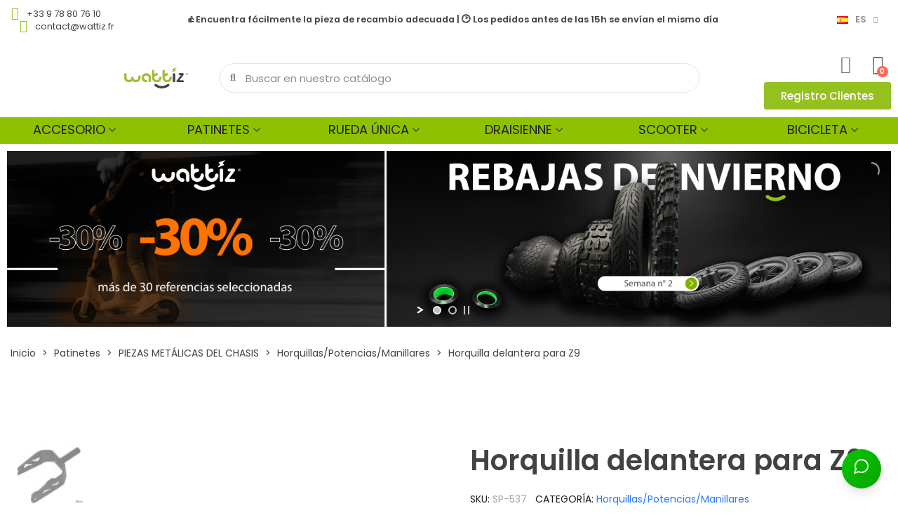

--- FILE ---
content_type: text/html; charset=utf-8
request_url: https://www.wattiz.fr/es/horquillaspotenciasmanillares/107319-fourche-avant-pour-z9-3760351016965.html
body_size: 60360
content:
<!doctype html>
<html lang="es">

  <head>
	
	  
  <meta charset="utf-8">


  <meta http-equiv="x-ua-compatible" content="ie=edge">



	<link rel="canonical" href="https://www.wattiz.fr/es/horquillaspotenciasmanillares/107319-fourche-avant-pour-z9-3760351016965.html">
	
  <title>Horquilla delantera para Z9</title>
  <meta name="description" content="Horquilla delantera para Z9  Horquillas/Potencias/Manillares">
  <meta name="keywords" content="">
      <meta name="robots" content="index,index">
        <link rel="canonical" href="https://www.wattiz.fr/es/horquillaspotenciasmanillares/107319-fourche-avant-pour-z9-3760351016965.html">
    
                      <link rel="alternate" href="https://www.wattiz.fr/fr/fourches-et-bras-fourche/107319-fourche-avant-pour-z9-3760351016965.html" hreflang="fr">
                  <link rel="alternate" href="https://www.wattiz.fr/gb/forksstemshandlebars/107319-fourche-avant-pour-z9-3760351016965.html" hreflang="en-gb">
                  <link rel="alternate" href="https://www.wattiz.fr/de/gabelnvorbautenlenker/107319-fourche-avant-pour-z9-3760351016965.html" hreflang="de-de">
                  <link rel="alternate" href="https://www.wattiz.fr/es/horquillaspotenciasmanillares/107319-fourche-avant-pour-z9-3760351016965.html" hreflang="x-default">
            
  
     <script type="application/ld+json">
{
  "@context": "http://schema.org",
  "@type": "LocalBusiness",
  "name": "wattiz",
  "image": "https://www.wattiz.fr/img/cms/wattiz_logo.png",
  "telephone": "0978807610",
  "email": "contact@wattiz.fr",
  "address": {
    "@type": "PostalAddress",
    "streetAddress": "Boulevard de l’europe",
    "addressLocality": "Bourguebus",
    "postalCode": "14540"
  }
}
</script>
<script type="application/ld+json">
  {
    "@context": "https://schema.org",
    "@type": "Organization",
    "name" : "Wattiz",
    "url" : "https://www.wattiz.fr/es/"
          ,"logo": {
        "@type": "ImageObject",
        "url":"https://www.wattiz.fr/img/logo-1674335921.jpg"
      }
      }
</script>

<script type="application/ld+json">
  {
    "@context": "https://schema.org",
    "@type": "WebPage",
    "isPartOf": {
      "@type": "WebSite",
      "url":  "https://www.wattiz.fr/es/",
      "name": "Wattiz"
    },
    "name": "Horquilla delantera para Z9",
    "url":  "https://www.wattiz.fr/es/horquillaspotenciasmanillares/107319-fourche-avant-pour-z9-3760351016965.html"
  }
</script>


  <script type="application/ld+json">
    {
      "@context": "https://schema.org",
      "@type": "BreadcrumbList",
      "itemListElement": [
                  {
            "@type": "ListItem",
            "position": 1,
            "name": "Inicio",
            "item": "https://www.wattiz.fr/es/"
          },                  {
            "@type": "ListItem",
            "position": 2,
            "name": "Patinetes",
            "item": "https://www.wattiz.fr/es/7-patinetes"
          },                  {
            "@type": "ListItem",
            "position": 3,
            "name": "PIEZAS METÁLICAS DEL CHASIS",
            "item": "https://www.wattiz.fr/es/5753-piezas-metalicas-del-chasis"
          },                  {
            "@type": "ListItem",
            "position": 4,
            "name": "Horquillas/Potencias/Manillares",
            "item": "https://www.wattiz.fr/es/33-horquillaspotenciasmanillares"
          },                  {
            "@type": "ListItem",
            "position": 5,
            "name": "Horquilla delantera para Z9",
            "item": "https://www.wattiz.fr/es/horquillaspotenciasmanillares/107319-fourche-avant-pour-z9-3760351016965.html"
          }              ]
    }
  </script>
  
  
  
  
  

<!--st begin -->

    <meta name="viewport" content="width=device-width, maximum-scale=1, initial-scale=1.0" />

<!--st end -->

  <link rel="icon" type="image/vnd.microsoft.icon" href="https://www.wattiz.fr/img/favicon.ico?1674335921">
  <link rel="shortcut icon" type="image/x-icon" href="https://www.wattiz.fr/img/favicon.ico?1674335921">
  <!--st begin -->
    <link rel="apple-touch-icon" sizes="180x180" href="/upload/stthemeeditor/76b514a21c51a5d9ac3c519db6f70b83.png?1674334375" />
      <link rel="icon" type="image/png" sizes="16x16" href="/upload/stthemeeditor/d7f0ef22f0a150b41e16e73e19dcabe6.png?1674334375" />
      <link rel="icon" type="image/png" sizes="32x32" href="/upload/stthemeeditor/8db01426a4b078ae6e6cfdcc4defda19.png?1674334375" />
            <link rel="mask-icon" href="/upload/stthemeeditor/091b0a9863abdfa10e8a87b909c8e1bf.svg?1674334375" color="#e54d26">
      <meta name="msapplication-config" content="https://www.wattiz.fr/upload/stthemeeditor/1/browserconfig.xml?1674334375">
    
<!--st end -->

  





  	

  <script type="text/javascript">
        var ASSearchUrl = "https:\/\/www.wattiz.fr\/es\/module\/pm_advancedsearch4\/advancedsearch4";
        var LS_Meta = {"v":"6.6.9"};
        var addressAutocompleter = {"countryRestriction":"all","countriesRestrictions":[],"isoCodeToIdCountry":{"AF":"229","AL":"228","DE":"1","AQ":"230","SA":"186","AM":"45","AU":"24","AT":"2","AZ":"47","BD":"50","BH":"49","BE":"3","BY":"52","BA":"231","BN":"59","BG":"233","BT":"56","KH":"63","QA":"173","CZ":"16","CN":"5","CY":"76","KP":"120","KR":"28","HR":"74","DK":"20","AE":"215","SK":"37","SI":"191","ES":"6","EE":"86","PH":"170","FI":"7","FJ":"90","FR":"8","GE":"93","GI":"97","GR":"9","GP":"98","GU":"99","GY":"104","HU":"142","IN":"109","ID":"110","IQ":"112","IR":"111","IE":"26","CX":"235","NF":"160","IS":"108","CC":"236","CK":"237","FO":"89","MP":"161","MH":"139","PN":"171","SB":"192","IL":"29","IT":"10","JP":"11","JO":"116","KZ":"117","KG":"122","KI":"119","KW":"121","LA":"123","LV":"124","LB":"125","LI":"129","LT":"130","LU":"12","MY":"135","MV":"136","MT":"138","MQ":"140","FM":"145","MD":"146","MN":"148","ME":"149","MM":"61","NR":"154","NP":"155","NU":"159","NO":"23","NC":"156","NZ":"27","OM":"162","NL":"13","PK":"163","PW":"164","PG":"167","PF":"239","PL":"14","PT":"15","HK":"22","MO":"131","GB":"17","RE":"174","RO":"36","RU":"175","WS":"183","RS":"188","SG":"25","SY":"200","LK":"195","SE":"18","CH":"19","TH":"204","TW":"201","TJ":"202","IO":"232","TF":"240","PS":"165","TL":"80","TK":"205","TO":"206","TM":"210","TR":"209","TV":"212","UA":"214","UZ":"217","VU":"218","VN":"220","WF":"223","YE":"225"},"isoCodeToIdState":{"AE":"2","AP":"131","WS-AA":"3091","ES-C":"353","AA":"1","LB-AK":"4447","CH-AG":"2438","GB-ABE":"3346","GB-ABD":"3347","NG-AB":"3769","CI-AB":"544","UG-317":"2015","GE-AB":"5110","PH-ABR":"5292","AZ-ABS":"1511","AE-AZ":"414","NG-FC":"3783","ID-AC":"236","BS-AK":"1480","PTAC":"3584","SM-01":"3066","BR-AC":"1283","OM-DA":"3723","EG-DK":"441","QA-DA":"3577","CM-AD":"1087","NG-AD":"3770","TR-01":"2094","LV-011":"4473","ET-AA":"5427","MV-01":"4204","TR-02":"2095","UG-301":"1999","DZ-01":"1609","MR-07":"4018","RU-AD":"3102","ET-AF":"5430","TR-03":"2096","NE-1":"3806","MA-AGD":"4063","UG-322":"2020","MU-AG":"4030","AZ-AGC":"1513","AZ-AGM":"1514","AZ-AGS":"1515","LV-001":"4463","AG":"126","TR-04":"2097","AZ-AGA":"1512","AZ-AGU":"1516","AGS":"57","PH-AGN":"5294","PH-AGS":"5296","TM-A ":"2175","SV-AH":"420","FI-AL":"5257","23":"270","WS-AL":"3092","TL-AL ":"2231","PW-002":"3677","FR01":"5137","DZ-44":"1652","DZ-46":"1654","TL-AN ":"2232","PW-004":"3678","FR02":"5138","NR-01":"3855","LV-002":"4464","LV-003":"4465","GE-AJ":"5111","JO-AJ":"4751","AE-AJ":"413","NO-02":"3749","05":"271","PH-AKL":"5297","KZ-AKM":"4703","LV-004":"4466","TR-68":"2161","KZ-AKT":"4706","NG-AK":"3771","KW-AH":"4620","IQ-AN":"4883","JO-AQ":"4753","KW-KU":"4624","BH-13":"1394","JO-AM":"4752","SA-11":"1667","EG-BA":"437","SD-RS":"2517","JO-BA":"4756","IQ-BA":"4885","TD-BA":"1030","LB-BI":"4456","TD-LC":"1046","EG-BH":"438","OM-BU":"3722","LY-BU":"4411","KW-FA":"4621","EG-FYM":"443","AE-FU":"416","EG-GH":"444","MA-HAO":"4084","SY-HA ":"2957","MA-HOC":"4085","SA-08":"1664","EG-ALX":"434","EG-IS":"446","LY-JA":"4414","LY-JG":"4415","LY-JI":"4416","KW-JA":"4623","LB-JA":"4458","BH-14":"1395","SA-12":"1668","SD-GZ":"2499","EG-GZ":"445","LY-JU":"4417","JO-KA":"4759","PS-HBN":"2263","SD-KH":"2503","QA-KH":"3578","LY-KF":"4418","SY-LA ":"2962","SA-03":"1659","JO-MA":"4760","LY-MJ":"4421","LY-MB":"4419","EG-MNF":"453","EG-MN":"452","BH-15":"1396","IQ-MU":"4894","SD-GD":"2495","IQ-QA":"4897","EG-C":"440","EG-KB":"448","SA-05":"1661","IL-JM":"4782","PS-JEM":"2265","SY-QU ":"2963","EG-LX":"451","EG-WAD":"460","LY-WA":"4428","QA-WA":"3582","OM-WU":"3728","AL":"127","ES-A":"356","BR-AL":"1284","CR-A":"537","AK":"5","ES-VI":"354","RO-AB":"3185","ES-AB":"355","PH-ALB":"5298","CA-AB":"1073","AB":"92","IR-32":"4882","UG-323":"2021","05602":"750","DZ-16":"1624","13502":"1020","DJ-AS":"1803","BJ-AL":"1367","FR03":"5139","KZ-ALM":"4712","KZ-ALA":"4711","ES-AL":"357","WF-AL":"1813","LV-005":"4467","FR04":"5140","FR06":"5142","LV-006":"4468","SI-022":"5473","GT-AV":"5054","RU-AL":"3103","RU-ALT":"3104","08314":"860","03302":"709","01107":"688","PY-16":"3653","PY-10":"3647","LV-007":"4469","LT-AL":"4389","PY-13":"3650","BR-AP":"1286","ET-AM":"5432","PE-AM":"3620","TR-05":"2098","LV-008":"4470","BR-AM":"1285","VE-X":"1879","CO-AMA":"609","BE-VAN":"1384","CY-04":"642","TH-37":"2375","UG-314":"2012","LK-33":"2651","LK-52":"2679","UG-324":"2022","UG-216":"1982","RU-AMU":"3105","UG-319":"2017","VN-44":"1849","LB-NA":"4462","IQ-NA":"4895","SD-NW":"2515","SD-NB":"2509","LY-NQ":"4424","NR-02":"3856","NG-AN":"3772","AN":"128","10202":"936","04103":"714","UZ-AN":"1910","KM-G":"601","KM-A":"597","AD-07":"1716","ME-01":"3909","MD-AN":"3971","NR-03":"3857","TH-15":"2355","PW-010":"3679","09201":"903","AO":"129","GB-ANS":"3348","CN-34":"658","NR-04":"3858","TR-06":"2099","PE-AN":"3621","DZ-23":"1631","GQ-AN":"5033","SC-02":"2978","SC-03":"2979","SC-01":"2977","SC-05":"2981","LC-01":"3050","TR-07":"2100","MG-T":"4313","12202":"971","PH-ANT":"5299","CO-ANT":"610","02101":"694","GB-ANT":"3349","MG-D":"4310","08302":"848","LK-71":"2697","VE-B":"1880","CN-92":"681","02":"272","MA-AOU":"4064","UG-302":"2000","PH-APA":"5302","LV-009":"4471","CH-AR":"2439","VE-C":"1881","PE-AP":"3622","SY-RA ":"2964","QA-RA":"3580","SA-01":"1657","MK-02":"4315","RO-AR":"3187","AM-AG":"1598","VE-D":"1882","AM-AR":"1599","CO-ARA":"611","08202":"841","IQ-AR":"4884","IR-03":"4854","TR-75":"2168","FR07":"5143","FR08":"5144","GB-ARD":"3350","AR":"326","RO-AG":"3186","GB-AGB":"3351","MN-073":"3952","RU-ARK":"3106","MV-00":"4203","MV-02":"4205","15101":"683","FR09":"5145","PS-JRH":"2269","PE-AR":"3623","TT-ARI ":"2205","AZ":"6","GB-ARM":"3352","AM-AV":"1600","DJ-AR":"1802","CU-15":"513","HT-AR":"4963","UY-AR":"1924","TR-08":"2101","UG-303":"2001","TZ-01":"2292","IQ-SU":"4899","SY-SU ":"2966","EG-SUZ":"459","TM-S ":"2180","QA-MS":"3579","BH-17":"1397","SD-NO":"2511","AE-SH":"418","SA-04":"1660","LB-AS":"4450","GH-AH":"5101","SA-14":"1669","MA-ASZ":"4065","MR-03":"4014","AS":"327","KZ-AST":"4717","AZ-AST":"1517","AT":"132","RU-AST":"3107","ES-O":"358","PY-ASU":"3663","EG-ASN":"435","EG-AST":"436","JO-AT":"4754","BJ-AK":"1366","CO-ATL":"612","NI-AN":"3814","NI-AS":"3815","HN-AT":"4944","BJ-AQ":"1368","LA-AT":"4593","MT-01":"4126","WS-AT":"3093","KZ-ATY":"4719","FR10":"5146","LV-010":"4472","NZ-AUK":"3731","FR11":"5147","PH-AUR":"5303","NO-09":"3756","ACT":"317","IS-7":"4824","PH-14":"5285","PTAV":"3585","AV":"133","FR12":"5148","ES-AV":"359","UA-43":"2072","SO-AW ":"2719","PE-AY":"3624","TR-09":"2102","MM-07":"3889","11201":"958","QA-ZA":"3583","OM-ZA":"3729","JO-AZ":"4755","LY-ZA":"4431","PK-JK":"3700","IR-02":"4853","IR-01":"4852","MA-AZI":"4066","DO-02":"3233","EC-AZ":"461","LB-BH":"4454","FJ-01":"5233","VN-43":"1848","AZ-BAB":"1519","IQ-BB":"4886","LV-012":"4474","VN-54":"1858","VN-53":"1857","VN-55":"1859","VN-56":"1860","RO-BC":"3189","HU-BK":"4902","ES-BA":"360","AF-BDS":"1750","DE-BW":"1718","AF-BDG":"1749","LK-81":"2706","GW-BA":"5042","BD-05":"1413","IQ-BG":"4887","AF-BGL":"1751","NP-BA":"3841","MM-02":"3884","BR-BA":"1287","TD-BG":"1032","NR-05":"3859","BCN":"58","BCS":"59","GT-BV":"5055","AZ-BA":"1518","SO-BK ":"2720","MW-BA":"4232","AZ-BAL":"1520","LV-013":"4475","BF-BAL":"1206","ES-PM":"361","ID-BA":"237","TR-10":"2103","TM-B ":"2176","AF-BAL":"1747","GB-BLA":"3353","GB-BLY":"3354","PK-BA":"3694","MD-BA":"3972","LV-014":"4476","LV-015":"4477","MT-02":"4127","LI-01":"4399","BF-BAM":"1207","ML-BKO":"4202","CF-BB":"3314","AF-BAM":"1748","SO-BN ":"2721","GB-BNB":"3355","BD-01":"1409","CD-BN":"3276","LY-BA":"4410","CF-BGF":"3316","EG-BNS":"439","GM-B":"5122","SK-BC":"405","KH-1":"1106","ID-BT":"238","BF-BAN":"1208","DO-03":"3234","ME-02":"3910","DO-04":"3235","HU-BA":"4903","AG-10":"1676","ES-B":"362","BD-02":"1410","SO-BR ":"2722","BA":"134","GY-BA":"5023","VE-E":"1883","KE-01":"4656","BD-06":"1414","BD-A":"1473","GB-BDG":"3356","BT":"135","GB-BNE":"3357","GB-BNS":"3358","TR-74":"2167","CD-BC":"3275","FR67":"5204","CI-BS":"545","MD-BS":"3975","CH-BL":"2440","CH-BS":"2441","PH-BAS":"5305","RU-BA":"3108","LK-1":"2617","CF-BK":"3319","PH-BAN":"5304","PH-BTN":"5311","PH-BTG":"5310","KH-2":"1117","GB-BAS":"3359","KG-B":"4630","TR-72":"2165","DZ-05":"1613","LK-51":"2676","KZ-ZAP":"4746","TL-BA ":"2234","NG-BA":"3773","LV-016":"4478","SO-BY ":"2723","NZ-BOP":"3732","MN-071":"3951","MN-069":"3950","TR-69":"2162","NG-BY":"3776","DE-BY":"1719","LB-BA":"4452","PS-BTH":"2257","BF-BAZ":"1209","SC-06":"2982","SC-07":"2983","MU-BR":"4032","DZ-08":"1616","GB-BDF":"3360","PTBE":"3586","TN-31":"2188","DZ-06":"1614","HU-BE":"4904","HU-BC":"4921","BN-BE":"1279","SC-09":"2985","GB-BFS":"3361","RU-BEL":"3109","BL":"136","SC-10":"2986","TN-13":"2183","MA-BES":"4069","VN-50":"1854","MD-BD":"3973","BN":"137","PH-BEN":"5306","ID-BE":"239","AO-BGO":"1693","AO-BGU":"1694","MA-BEM":"4067","ET-BE":"5433","NG-BE":"3774","RS-00":"3002","ME-03":"3911","AL-01":"1735","LS-D":"4585","BG":"138","MA-BER":"4068","DE-BE":"1720","CH-BE":"2442","MK-03":"4316","BS-BY":"1483","LV-017":"4479","GB-BEX":"3362","GN-BE":"4983","AZ-BEY":"1522","AZ-BAR":"1521","NP-BH":"3842","BD-07":"1415","PH-05":"5267","AO-BIE":"1695","BI":"139","BR":"143","RO-BH":"3190","ME-04":"3912","MH-KIL":"4800","TR-11":"2104","AZ-BIL":"1523","PH-BIL":"5308","BS-BI":"1481","TR-12":"2105","VN-57":"1861","VN-31":"1838","VN-58":"1862","VN-40":"1846","GQ-BN":"5034","GQ-BS":"5035","GW-BM":"5044","MT-03":"4128","MT-04":"4129","GB-BIR":"3363","MT-05":"4130","KG-GB":"4637","DZ-07":"1615","GW-BS":"5045","RO-BN":"3191","TR-13":"2106","MK-04":"4317","TN-23":"2187","ES-BI":"400","HR-07":"522","BS-BP":"1482","MU-BL":"4031","GB-BBD":"3364","GB-BPL":"3365","GB-BGW":"3366","BG-01":"1251","MW-BL":"4234","SE-K":"2481","DZ-09":"1617","AI-BP":"1678","CV-BV":"1133","NI-BO":"3816","TL-BO ":"2236","PA-1":"3664","NR-06":"3860","GN-BF":"4984","MK-05":"4318","MK-06":"4319","BD-03":"1411","PH-BOH":"5309","GN-B":"4982","GN-BK":"4985","LA-BK":"4594","ZA-NW":"2602","GW-BL":"5043","LA-BL":"4596","VE-F":"1884","CO-BOL":"613","EC-BO":"463","SK-PV":"409","BO":"140","GB-BOL":"3367","TR-14":"2107","BZ":"141","KE-02":"4657","LR-BM":"4433","LR-BG":"4432","PY-19":"3654","DZ-34":"1642","SM-06":"3071","BJ-BO":"1369","TD-BO":"1033","MT-06":"4131","NG-BO":"3775","RS-14":"3016","HU-BZ":"4905","MK-07":"4320","RO-BT":"3193","FR1":"5149","BF-01":"1193","CG-11":"3286","BF-BGR":"1210","DZ-10":"1618","MA-BOD":"4070","MA-BOM":"4071","BF-BLG":"1211","BF-BLK":"1212","DZ-35":"1643","GB-BMH":"3368","SC-08":"2984","CO-BOY":"614","BE-VBR":"1386","BE-WBR":"1390","GB-BRC":"3369","GB-BRD":"3370","PTBR":"3587","PTBA":"3588","BD-04":"1412","RO-BR":"3192","MR-05":"4016","DE-BB":"1721","RS-11":"3013","RO-BV":"3194","SK-BL":"406","CV-BR":"1132","CG-BZV":"3297","BA-BRC":"1327","DE-HB":"1722","GB-BEN":"3371","BS":"142","BY-BR":"1339","MD-BR":"3974","GB-BGE":"3372","CA-BC":"1074","BC":"91","RU-BRY":"3110","LV-018":"4480","HR-12":"527","SR-BR ":"2428","GB-BRY":"3373","GH-BA":"5102","BN-BM":"1280","BE-BRU":"1393","MK-08":"4321","FJ-02":"5234","NR-07":"3861","BI-BB":"1175","GB-BKM":"3374","RO-B":"3188","UG-217":"1983","HU-BU":"4901","UG-223":"1989","ME-05":"3913","TH-38":"2376","B":"102","UG-201":"1967","UG-325":"2023","UG-117":"1959","13402":"1016","BI-BM":"1177","BI-BL":"1176","UG-224":"1990","PH-BUK":"5312","UG-118":"1960","UG-218":"1984","PH-BUL":"5314","UG-225":"1991","BZ-BZ":"1378","ZW-BU":"1781","MN-067":"3949","UG-419":"2048","08402":"862","BT-33":"1166","DE-DE":"1734","UG-401":"2030","KE-03":"4658","EG-PTS":"455","TR-15":"2108","BG-02":"1252","AT-1":"1589","ES-BU":"363","TH-31":"2369","RU-BU":"3111","TR-16":"2109","LV-019":"4481","BI-BR":"1178","GB-BUR":"3375","KR-26":"559","IR-06":"4857","UG-402":"2031","KE-04":"4659","UG-202":"1968","NO-06":"3753","UG-219":"1985","UG-119":"1961","LS-B":"4583","UG-120":"1962","UZ-BU":"1911","UG-226":"1992","RO-BZ":"3195","VN-59":"1863","PY-5":"3658","PY-6":"3659","SV-CA":"421","05402":"740","AO-CAB":"1696","12201":"970","MZ-P":"3905","08303":"849","ES-CC":"364","GW-CA":"5046","ES-CA":"365","GB-CAY":"3376","PH-CAG":"5316","PH-02":"5263","CA":"8","MD-CA":"3976","FJ-03":"5235","PH-40":"5289","02201":"698","RO-CL":"3197","MD-CL":"3977","10102":"927","CO-CAL":"615","03102":"704","GB-CLD":"3377","05502":"745","13403":"1017","05302":"736","CL":"145","FR14":"5150","CU-09":"507","PH-CAN":"5320","PH-CAS":"5324","15102":"684","GB-CAM":"3378","GB-CMD":"3379","PH-CAM":"5318","01402":"690","CAM":"60","CB":"146","VN-CT":"1874","TR-17":"2110","EC-CA":"464","LC-12":"3059","04202":"719","UY-CA":"1925","08203":"842","AD-02":"1711","PY-14":"3651","TR-18":"2111","BI-CA":"1179","ES-S":"366","FR15":"5151","MD-CT":"3981","NZ-CAN":"3733","VN-04":"1819","SB-CT":"4791","PH-CAP":"5322","CO-CAQ":"616","VE-G":"1885","PH-13":"5283","09102":"883","RO-CS":"3198","NI-CA":"3817","CI":"147","EC-CAR":"465","GB-CRF":"3380","MU-CC":"4033","SI-013":"5466","IE-CW":"4826","GB-CMN":"3381","LV-020":"4482","GB-CKF":"3382","05603":"751","CR-C":"538","05102":"728","MA-CAS":"4072","CO-CAS":"617","BF-02":"1194","CE":"148","MK-80":"4381","ES-CS":"367","PTCB":"3589","GB-CSR":"3383","LC-02":"3051","10201":"935","BS-CI":"1485","K":"103","PH-CAT":"5326","CT":"10","CZ":"150","05702":"756","CO-CAU":"618","07201":"808","MD-CS":"3980","IE-CN":"4827","PH-CAV":"5328","BR-CE":"1288","PH-CEB":"5330","RU-CE":"3112","RU-CHE":"3113","MK-78":"4380","ZM-02":"1792","UG-C":"2055","BW-CE":"1310","PY-11":"3648","FJ-C":"5247","SB-CE":"4789","GH-CP":"5103","NP-1":"3832","BS-CO":"1487","BS-CS":"1488","GB-CBF":"3384","CZ-20":"3308","SD-DC":"2484","SI-021":"5472","BS-CE":"1484","PH-03":"5265","LK-2":"2631","MW-C":"4236","GM-M":"5124","SI-015":"5468","SG-01":"2968","PH-07":"5271","CM-CE":"1089","HT-CE":"4965","BF-03":"1195","TG-C ":"2225","BF-04":"1196","BF-05":"1197","BF-06":"1198","BF-07":"1199","GQ-CS":"5037","GB-CGN":"3385","13102":"978","UY-CL":"1926","13103":"979","CO-CES":"619","MK-81":"4382","LV-022":"4484","LV-021":"4483","ME-06":"3914","ES-CE":"403","AZ-CAB":"1524","AZ-CAL":"1525","TH-24":"2364","H":"104","KP-04":"581","TT-CHA ":"2206","IR-08":"4859","TH-18":"2358","10401":"952","TH-36":"2374","MW-N":"4267","MW-S":"4285","SV-CH":"422","LA-CH":"4598","03201":"706","07202":"809","BD-09":"1417","TW-CHA ":"2328","TH-22":"2362","MA-09":"4055","LK-9":"2710","FR16":"5152","FR17":"5153","TD-CB":"1035","VC-01":"3060","NZ-CIT":"3734","MA-CHE":"4073","06302":"789","FR18":"5154","UA-71":"2083","UA-74":"2084","UA-77":"2085","GB-CHE":"3386","GB-CHW":"3387","BT-12":"1156","TH-50":"2388","TH-57":"2395","CHP":"61","TW-CYI":"2329","TW-CYQ ":"2330","12":"273","MA-CHI":"4074","SM-02":"3067","CH":"151","08103":"830","CHH":"62","MW-CK":"4238","11401":"964","08401":"861","08406":"866","GT-CM":"5056","06303":"790","EC-CHI":"473","MM-14":"3893","NI-CI":"3818","GT-CQ":"5057","MW-CR":"4240","PA-4":"3668","MD-CU":"3982","MW-CT":"4242","BD-10":"1418","BD-B":"1474","DZ-02":"1610","BW-CH":"1311","CO-CHO":"620","SB-CH":"4790","LC-03":"3052","09121":"902","HN-CH":"4945","TH-20":"2360","10203":"937","CN-50":"668","NI-CO":"3819","BB-01":"1398","KN-01":"3075","MA-CHT":"4075","KG-C":"4634","BD-12":"1420","U":"105","TH-86":"2419","KR-43":"567","KR-44":"568","BO-H":"1331","FM-TRK":"4010","DO-33":"3264","DO-34":"3265","DO-35":"3266","DO-36":"3267","BI-CI":"1180","LV-023":"4485","CU-08":"506","CU-06":"504","MD-CM":"3978","11202":"959","GB-BST":"3388","GB-DER":"3389","GB-EDH":"3390","BS-FP":"1491","RW-01":"3227","GB-LCE":"3391","GB-LND":"3392","GB-MAN":"3393","GB-NGM":"3394","GB-PTE":"3395","GB-PLY":"3396","GB-POR":"3397","GB-SLF":"3398","GB-STH":"3399","GB-STE":"3400","GB-WSM":"3401","GB-WLV":"3402","C":"106","CMX":"65","ES-CR":"368","GB-CLK":"3403","IE-CE":"4828","JM-13":"4775","RO-CJ":"3196","COA":"63","TZ-19":"2316","08403":"863","BO-C":"1330","10103":"928","11301":"961","PA-2":"3666","06102":"766","08404":"864","08405":"865","PTCO":"3590","06103":"767","VE-H":"1886","07402":"821","01403":"691","GB-CLR":"3404","COL":"64","13301":"1012","BJ-CO":"1370","09202":"904","LK-11":"2622","HN-CL":"4946","PA-3":"3667","UY-CO":"1927","CO":"152","06104":"768","HN-CM":"4947","04302":"723","BD-08":"1416","SR-CM ":"2429","CI-CM":"546","BF-COM":"1213","PH-COM":"5332","GN-C":"4986","08101":"828","PY-1":"3646","13104":"980","05103":"729","LT-TA":"4395","LT-TE":"4396","LT-VL":"4398","CD":"3274","RO-CT":"3199","DZ-25":"1633","07102":"799","08204":"843","GB-CWY":"3405","GB-CKT":"3406","HN-CP":"4948","03101":"703","ZM-08":"1798","04102":"713","PY-3":"3656","PH-15":"5287","X":"107","CO-COR":"621","ES-CO":"369","IE-CO":"4829","GB-CON":"3407","08102":"829","SR-CR ":"2430","14102":"915","FR19":"5155","W":"108","FR2A":"5156","HN-CR":"4949","TR-19":"2112","CS":"153","SI-024":"5475","PH-NCO":"5380","FR21":"5158","FR22":"5159","EC-CO":"467","BJ-KO":"1372","TT-CTT ":"2207","TL-CO ":"2238","RO-CV":"3200","GB-COV":"3408","BD-11":"1419","GN-CO":"4987","11101":"956","GB-CGV":"3409","CR":"154","FR23":"5160","MD-CR":"3979","BS-CK":"1486","NG-CR":"3777","KR":"155","GB-CRY":"3410","HU-CS":"4906","MK-82":"4383","ES-CU":"370","RU-CHU":"3114","AZ-CUL":"1526","GB-CMA":"3411","09103":"884","CO-CUN":"622","AO-CNN":"1698","CN":"156","09203":"905","13503":"1021","10204":"938","08205":"844","09104":"885","MU-CU":"4034","07103":"800","07301":"811","SV-CU":"423","RU-CU":"3115","CG-8":"3295","CG-15":"3290","GY-CU":"5024","VN-DN":"1875","GN-DB":"4989","KR-27":"560","KR-30":"563","BT-22":"1161","LV-024":"4486","RU-DA":"3116","IQ-DA":"4888","DO-05":"3236","SN-DK":"3035","MR-08":"4019","LK-3":"2643","GN-DL":"4991","SE-W":"2468","10205":"939","RO-DB":"3201","ME-07":"3915","SY-DR ":"2955","TZ-02":"2293","MN-037":"3933","PA-5":"3669","GB-DAL":"3412","LY-DR":"4412","AZ-DAS":"1527","TM-D ":"2177","LV-025":"4487","LV-DGV":"4573","PH-DAV":"5338","PH-DAS":"5336","PH-DVO":"5342","PH-DAO":"5334","PH-11":"5279","AF-DAY":"1752","PS-DEB":"2259","SY-DY ":"2956","MK-21":"4331","MK-22":"4332","HU-DE":"4922","MW-DE":"4244","DE":"11","MK-23":"4333","NG-DE":"3778","VE-Y":"1887","GY-DE":"5025","MK-25":"4335","MK-24":"4334","GB-DEN":"3413","CI-DN":"547","NR-08":"3862","TR-20":"2113","LC-05":"3053","VE-Z":"1888","GB-DBY":"3414","GB-DRY":"3415","FR79":"5216","GB-DEV":"3416","BD-13":"1421","BD-C":"1475","NP-DH":"3843","MV-SU":"4228","IQ-DQ":"4890","AL-09":"1743","03202":"707","TT-DMN ":"2208","NE-2":"3807","DJ-DI":"1806","LU-D":"4386","TL-DI ":"2241","SY-DI ":"2954","PH-DIN":"5340","BD-14":"1422","MT-07":"4132","GN-DI":"4990","SN-DB":"3034","ET-DD":"5436","DC":"56","VE-A":"1889","CO-DC":"623","BR-DF":"1289","DO-01":"3232","IQ-DI":"4889","TR-21":"2114","DZ-17":"1625","DJ-DJ":"1807","UA-12":"2062","LV-026":"4488","BG-08":"1258","TZ-03":"2294","MK-26":"4336","UG-318":"2016","RO-DJ":"3202","MK-27":"4337","PL-DS":"3604","SM-03":"3068","GB-DNC":"3417","MD-DO":"3983","IE-DL":"4830","UA-14":"2063","BJ-DO":"1371","06105":"769","FR24":"5161","MN-061":"3945","MN-063":"3946","GB-DOR":"3418","NE-3":"3808","FR25":"5162","MA-10":"4056","MW-DO":"4246","GB-DOW":"3419","SI-012":"5465","NL-DR":"3710","MD-DR":"3984","FR26":"5163","DO-06":"3237","MD-DU":"3985","AE-DU":"415","IE-D":"4831","GN-DU":"4992","HR-19":"534","GB-DUD":"3420","GB-DGY":"3421","EG-DT":"442","HU-DU":"4923","LV-027":"4489","GB-DND":"3422","MN-059":"3944","GB-DGN":"3423","DUR":"66","UY-DU":"1928","LV-028":"4490","GB-DUR":"3424","AL-02":"1736","TJ-DU ":"2288","TR-81":"2174","KG-J":"4641","MN-057":"3943","VN-33":"1840","VN-72":"1872","VN-71":"1871","VN-39":"1845","VN-45":"1850","GB-EAL":"3425","CM-ES":"1093","GB-EAY":"3426","GY-EB":"5026","SD-DE":"2486","GB-EDU":"3427","AI-EE":"1679","BS-EG":"1489","GB-ELN":"3428","GB-ERW":"3429","GB-ERY":"3430","GB-ESX":"3431","ZM-03":"1793","UG-E":"2056","FJ-E":"5248","RW-02":"3228","SL-E ":"2973","GH-EP":"5104","NP-4":"3838","ZA-EC":"2521","LK-5":"2672","PH-EAS":"5344","PH-08":"5273","NG-EB":"3779","MD-ED":"3986","TR-22":"2115","NG-ED":"3780","HU-EG":"4924","38":"274","NG-EK":"3781","IL-M":"4784","DZ-32":"1640","BO-B":"1329","13105":"981","08407":"867","MA-HAJ":"4083","MA-JDI":"4088","IL-D":"4778","13602":"1025","EC-OR":"477","DZ-39":"1647","HN-EP":"4950","GT-PR":"5065","05604":"752","DO-08":"3239","05605":"753","DZ-36":"1644","DO-37":"3268","TR-23":"2116","AL-03":"1737","KE-05":"4660","PA-EM":"3674","KE-06":"4661","07104":"801","AD-03":"1712","GB-ENF":"3432","LV-029":"4491","EN":"157","TD-EE":"1037","TD-EO":"1038","DO-38":"3269","E":"109","NG-EN":"3782","CD-EQ":"3277","09204":"906","HU-ER":"4925","AM-ER":"1601","LV-030":"4492","TL-ER ":"2243","NA-ER":"3870","MA-ERR":"4076","TR-24":"2117","TR-25":"2118","MA-ESM":"4078","AD-08":"1717","LI-02":"4400","GT-ES":"5058","IR-04":"4855","IL-Z":"4788","TR-26":"2119","EC-ES":"469","DO-09":"3240","BR-ES":"1290","MA-ESI":"4077","GY-ES":"5027","GB-ESS":"3433","FR91":"5228","BF-08":"1200","13106":"982","MEX":"71","NI-ES":"3820","GA-1":"5128","FI-ES":"5253","TO-01":"2220","FR27":"5164","FR28":"5165","PTEV":"3591","RU-YEV":"3183","NR-09":"3863","CM-EN":"1090","BS-EX":"1490","WS-FA":"3094","MV-03":"4206","SM-04":"3069","MA-FAH":"4079","VE-I":"1890","MD-FA":"3987","GB-FAL":"3434","NP-5":"3840","AF-FRA":"1753","GN-F":"4993","GN-FA":"4994","UZ-FA":"1912","BD-15":"1423","PTFA":"3592","IR-14":"4864","AF-FYB":"1754","SN-FK":"3036","BA-BIH":"1326","PK-TA":"3707","HU-FE":"4907","MV-04":"4207","BD-16":"1424","GB-FER":"3435","FM":"158","FE":"159","MA-05":"4051","MA-FES":"4080","MT-08":"4133","MG-F":"4311","AL-04":"1738","GB-FIF":"3436","MA-FIG":"4081","FR29":"5166","NO-20":"3766","SM-05":"3070","FI":"160","MU-FL":"4035","BE-VWV":"1388","BE-VOV":"1387","NL-FL":"3712","GB-FLN":"3437","UY-FS":"1930","MD-FL":"3988","MT-09":"4134","FL":"12","08104":"831","UY-FD":"1929","FG":"161","MT-10":"4135","MC-FO":"3955","GN-FO":"4995","ZA-FS":"2531","FC":"162","P":"110","HN-FM":"4951","BW-FR":"1312","09105":"886","03303":"710","10104":"929","GN-FR":"4996","CH-FR":"2443","FR":"163","10105":"930","NL-FR":"3709","CN-35":"659","18":"275","40":"276","07":"277","TV-FUN ":"2086","10402":"953","14202":"923","MV-29":"4222","AZ-FUZ":"1528","TN-81":"2202","BW-GA":"1313","BG-07":"1257","GW-GA":"5047","TN-71":"2199","WS-GE":"3095","WS-GI":"3096","MD-GA":"3989","BD-19":"1427","EC-GA":"470","RO-GL":"3204","SO-GA ":"2724","LK-31":"2646","09106":"887","IE-G":"4832","ET-GA":"5438","LK-12":"2625","LI-03":"4401","NP-GA":"3844","KR-42":"566","CN-62":"674","BF-GAN":"1214","ML-7":"4200","GN-GA":"4997","FR30":"5167","KE-07":"4662","LV-031":"4493","BT-GA":"1173","GB-GAT":"3438","ZA-GT":"2549","SE-X":"2467","MZ-G":"3900","PS-GZA":"2260","TR-27":"2120","BD-18":"1426","ZA-NL":"2810","LR-GP":"4438","SO-GE ":"2725","AM-GR":"1602","TZ-27":"2324","NL-GE":"3713","15202":"686","CH-GE":"2444","GE":"164","AI-GH":"1680","GA":"330","FR232":"5169","MK-18":"4328","AZ-GAD":"1530","AZ-GA":"1529","MT-13":"4138","BW-GH":"1314","MT-14":"4139","SD-DW":"2493","SD-GK":"2497","MA-02":"4048","DZ-47":"1655","MT-15":"4140","MT-16":"4141","LY-GT":"4413","MT-17":"4142","AF-GHA":"1755","AF-GHO":"1756","VN-30":"1837","21":"278","IR-19":"4869","KI-G":"4626","PK-GB":"3696","PH-GUI":"5345","ES-SS":"374","TR-28":"2121","CF-KB":"3326","ES-GI":"371","FR33":"5170","NZ-GIS":"3735","BI-GI":"1181","RO-GR":"3205","AL-05":"1739","CH-GL":"2445","GB-GLG":"3439","SC-12":"2988","MD-GL":"3990","GB-GLS":"3440","BF-GNA":"1215","CI-GD":"548","BR-GO":"1291","IR-27":"4877","UG-121":"1963","NG-GO":"3784","BY-HO":"1347","BD-17":"1425","AZ-GOR":"1531","09107":"888","MR-04":"4015","SI-023":"5474","GO":"165","RO-GJ":"3203","BY-HM":"1343","KG-GO":"4638","ID-GO":"240","MK-19":"4329","SE-I":"2483","BF-GOU":"1216","MN-065":"3948","MN-064":"3947","AZ-GOY":"1532","AZ-GYG":"1533","HN-GD":"4952","HR-21":"536","MK-20":"4330","ES-GR":"372","NI-GR":"3821","SC-13":"2989","SC-14":"2990","LR-GB":"4435","LR-CM":"4434","MA-08":"4054","BS-GC":"1492","LR-GG":"4436","LR-GK":"4437","MU-GP":"4036","HT-GA":"4966","06106":"770","CU-12":"510","CH-GR":"2446","GH-AA":"5100","GB-GRE":"3441","LU-G":"4387","VC-06":"3065","LV-032":"4494","BY-HR":"1350","NL-GR":"3708","LC-06":"3054","GR":"166","ES-GU":"373","SB-GU":"4792","CO-GUA":"624","PY-4":"3657","11203":"960","CR-G":"539","GUA":"67","CN-44":"665","CN-45":"666","CU-14":"512","PTGU":"3593","VE-J":"1891","GT-GU":"5059","CO-GUV":"625","EC-GYE":"462","MT-11":"4136","GN-GU":"4998","DZ-24":"1632","MA-GUE":"4082","MA-14":"4060","TD-GR":"1039","GRO":"68","MR-10":"4021","CN-52":"670","GJ":"331","LV-033":"4495","UG-304":"2002","TR-29":"2122","10":"279","GE-GU":"5112","ME-22":"3930","KR-29":"562","GB-GWN":"3442","KR-41":"565","KR-47":"571","KR-48":"572","HU-GY":"4926","HU-GS":"4908","MT-12":"4137","BT-13":"1157","VN-03":"1818","SA-06":"1662","VN-63":"1865","VN-HN":"1876","VN-23":"1830","TO-02":"2221","RU-KHA":"3127","BD-20":"1428","AZ-HAC":"1534","GB-HCK":"3443","MV-05":"4208","TD-HL":"1041","VN-61":"1864","VN-HP":"1877","CN-46":"667","HU-HB":"4909","RU-KK":"3130","TR-30":"2123","SY-HL ":"2959","SE-N":"2479","GB-HAL":"3444","IR-24":"4874","SY-HM ":"2960","DE-HH":"1723","KP-09":"591","KP-08":"589","GB-HMF":"3445","GB-HAM":"3446","MT-18":"4143","JM-09":"4771","RU-KHM":"3128","BZ-CY":"1379","ZW-HA":"1782","ET-HA":"5439","BS-HI":"1493","NA-HA":"3871","RO-HR":"3207","GB-HRY":"3447","EE-37":"5449","GB-HRW":"3448","GB-HPL":"3449","HR":"332","BG-26":"1276","TR-31":"2124","DO-30":"3261","PW-050":"3680","VN-73":"1873","CF-HM":"3323","GA-2":"5129","FR68":"5205","FR2B":"5157","FR31":"5168","CF-HK":"3321","FR43":"5180","FR52":"5189","CF-HS":"3325","FR70":"5207","FR74":"5211","FR87":"5224","FR05":"5141","FR65":"5202","BF-09":"1201","FR92":"5229","GB-HAV":"3450","HI":"14","KW-HA":"4622","NZ-HKB":"3736","CN-13":"649","NO-04":"3751","IL-HA":"4779","CN-23":"654","AF-HEL":"1757","CN-41":"662","BE-WHT":"1389","MN-039":"3934","AF-HER":"1758","FR34":"5171","ME-08":"3916","CR-H":"540","GB-HEF":"3451","DO-19":"3250","PA-6":"3670","GB-HRT":"3452","DE-HE":"1724","HU-HE":"4910","SZ-HH ":"2613","HID":"69","GB-HLD":"3453","DO-39":"3270","SO-HI ":"2726","EE-39":"5450","05503":"746","PH-ILN":"5350","PH-LAN":"5357","PH-NSA":"5385","PH-ZAN":"5419","PH-SUN":"5411","GB-HIL":"3454","HP":"333","SY-HI ":"2958","MD-HI":"3991","34":"280","VN-SG":"1878","VN-14":"1825","MR-01":"4012","MR-02":"4013","HU-HV":"4927","IS-1":"4818","UG-403":"2032","01":"281","CU-11":"509","KE-08":"4663","CN-91":"680","BS-HT":"1494","NO-12":"3759","IR-23":"4873","LA-HO":"4599","BF-HOU":"1217","GB-HNS":"3455","MN-043":"3936","DK-84":"495","MN-041":"3935","CZ-52":"3301","TW-HSQ ":"2331","TW-HSZ":"2332","10403":"954","07302":"812","TW-HUA":"2333","08112":"839","08105":"832","AO-HUA":"1701","01404":"692","03304":"711","CN-42":"663","13107":"983","GT-HU":"5060","ES-H":"375","ES-HU":"376","CO-HUI":"626","AO-HUI":"1702","CN-43":"664","RO-HD":"3206","VN-66":"1866","MV-28":"4221","MV-27":"4220","KP-06":"585","KP-05":"583","28":"282","RO-IL":"3209","MD-IA":"3992","RO-IS":"3210","UG-416":"2045","08":"283","EE-44":"5451","ID":"15","SY-ID ":"2961","LV-034":"4496","MA-IFR":"4086","PH-IFU":"5348","UG-203":"1969","TR-76":"2169","NR-10":"3864","PE-IC":"3630","MT-19":"4144","LV-035":"4497","IR-05":"4856","RO-IF":"3208","CV-B":"1131","CV-S":"1145","MK-34":"4341","04201":"718","FR35":"5172","IL":"16","DZ-33":"1641","PH-01":"5261","PH-ILS":"5353","PH-ILI":"5349","LV-036":"4498","EC-IM":"471","GE-IM":"5113","AZ-IMI":"1535","NG-IM":"3785","IM":"167","ZA-MP":"2789","BS-IN":"1495","KR-28":"561","MR-12":"4023","LV-037":"4499","DO-10":"3241","13108":"984","IN":"17","FR36":"5173","FR37":"5174","MA-INE":"4087","RU-IN":"3117","MZ-I":"3901","HN-IN":"4954","GB-IVC":"3456","BF-IOB":"1218","IA":"18","01101":"687","LK-91":"2714","JO-IR":"4757","TZ-04":"2295","RU-IRK":"3118","SB-IS":"4793","PH-ISA":"5354","FR38":"5175","IS":"168","17":"284","UG-417":"2046","KE-09":"4664","MT-20":"4145","CU-99":"515","13603":"1026","05201":"734","PK-IS":"3698","AI-IH":"1681","HN-IB":"4953","GB-AGY":"3457","GB-IOW":"3458","GB-ISL":"3459","AZ-ISM":"1536","TR-32":"2125","KG-Y":"4653","TR-34":"2127","HR-18":"533","FI-IS":"5252","PY-7":"3660","ZA-WC":"2605","ZA-NC":"2799","UA-26":"2067","RU-IVA":"3119","03":"285","GT-IZ":"5061","TR-35":"2128","LB-JL":"4460","RS-23":"3025","ES-J":"377","LK-41":"2657","BD-24":"1432","ID-JK":"241","GT-JA":"5062","JAL":"70","MH-JAL":"4799","RU-YAN":"3181","BD-21":"1429","ID-JA":"242","SE-Z":"2465","NO-22":"3768","NP-JA":"3845","PS-JEN":"2267","OM-BJ":"3720","OM-SJ":"3726","SD-DS":"2491","SD-KS":"2507","EG-JS":"447","JO-JA":"4758","MC-JE":"3956","RU-YAR":"3182","EE-51":"5453","HU-JN":"4911","LV-038":"4500","LV-039":"4501","LV-040":"4502","ID-JB":"243","ID-JT":"244","ID-JI":"245","SA-09":"1665","MK-35":"4342","KR-49":"573","LV-042":"4504","LV-JKB":"4575","LV-041":"4503","LV-JEL":"4574","TN-32":"2189","KR-45":"569","KR-46":"570","BD-22":"1430","BD-25":"1433","JH":"334","BD-23":"1431","CN-32":"656","CN-36":"660","NG-JI":"3786","DZ-18":"1626","CN-22":"653","UG-204":"1970","NI-JI":"3822","UZ-JI":"1913","EE-49":"5452","MY-01":"4293","SE-F":"2477","AF-JOW":"1759","MA-JRA":"4089","05104":"730","SO-JD ":"2727","SO-JH ":"2728","Y":"111","PE-JU":"3631","FR39":"5176","CH-JU":"2447","LV-JUR":"4576","GT-JU":"5063","KZ-YUZ":"4743","RS-06":"3008","RS-04":"3006","BW-JW":"1315","UG-315":"2013","UG-404":"2033","RU-KB":"3121","UG-405":"2034","UG-213":"1981","AF-KAB":"1760","MM-11":"3890","FJ-04":"5236","BF-KAD":"1219","NG-KD":"3787","SN-KA ":"3037","EG-KFS":"449","37":"286","TZ-05":"2296","46":"287","TR-46":"2139","TN-41":"2192","KE-10":"4665","KE-11":"4666","GE-KA":"5114","UG-101":"1943","TH-46":"2384","ID-KB":"246","ID-KS":"247","ID-KT":"248","ID-KI":"249","ID-KU":"250","PH-KAL":"5355","RU-KGD":"3125","UG-220":"1986","MT-21":"4146","PE-CA":"3625","SE-H":"2478","RU-KL":"3131","UG-122":"1964","LK-13":"2628","RU-KLU":"3132","RU-KAM":"3120","UG-102":"1944","TH-62":"2399","KH-3":"1124","KH-4":"1125","KH-5":"1126","KH-6":"1127","KH-7":"1128","UG-205":"1971","UG-413":"2042","14":"288","TH-71":"2406","AF-KAN":"1761","KH-8":"1129","LV-043":"4505","LK-21":"2633","TD-KA":"1043","KP-07":"588","GN-K":"4999","GN-KA":"5000","PH-MDC":"5369","PH-MSC":"5375","PH-NEC":"5381","NG-KN":"3789","KS":"19","UG-414":"2043","KH-9":"1130","TW-KHH":"2336","SN-KL":"3040","UG-206":"1972","AF-KAP":"1762","HU-KV":"4928","TG-K ":"2226","TR-78":"2171","RU-KC":"3122","KZ-KAR":"4721","TR-70":"2163","NA-KA":"3872","IQ-KA":"4891","MK-37":"4344","BG-09":"1259","RU-KR":"3135","HR-04":"519","CZ-41":"3300","NP-KA":"3846","KA":"335","AT-2":"1590","MW-KR":"4248","TR-36":"2129","LV-044":"4506","BI-KR":"1183","CD-KW":"3281","CD-KE":"3279","UG-406":"2035","SC-11":"2987","TZ-06":"2297","TZ-07":"2299","SD-KA":"2501","TN-42":"2193","TR-37":"2130","MW-KS":"4250","UG-207":"1973","CD-KA":"3278","TZ-28":"2325","PH-SLE":"5406","NG-KT":"3791","LT-KU":"4390","MK-36":"4343","NA-KE":"3873","NA-KW":"3876","MM-12":"3891","PW-100":"3681","BI-KY":"1184","ML-1":"4194","MM-13":"3892","TR-38":"2131","UG-112":"1954","LK-92":"2718","NG-KE":"3788","TN-73":"2201","HU-KM":"4929","MY-02":"4294","SN-KE ":"3039","TW-KEE":"2335","LV-051":"4513","LV-052":"4514","MA-KES":"4091","MY-03":"4295","RU-KEM":"3124","CF-KG":"3328","BF-KEN":"1220","MA-KEN":"4090","GB-KEC":"3460","GB-KEN":"3461","KY":"20","ID-BB":"251","ID-KR":"252","KL":"336","MT-22":"4147","KE-12":"4667","IR-15":"4865","IR-17":"4867","GN-KE":"5003","IE-KY":"4833","CY-06":"643","PH-QUE":"5394","AZ-KAN":"1538","AZ-KAL":"1537","BW-KG":"1316","BW-KL":"1317","BD-29":"1437","PK-KP":"3701","LA-KH":"4600","PS-KYS":"2271","VN-34":"1841","UA-63":"2080","TJ-KT ":"2290","MA-KHE":"4092","DZ-40":"1648","MA-KHN":"4093","UA-65":"2081","UA-68":"2082","NA-KH":"3874","TH-40":"2378","IR-29":"4879","IR-30":"4880","IR-31":"4881","AF-KHO":"1764","MA-KHO":"4094","BD-27":"1435","BD-D":"1476","IR-10":"4860","KE-13":"4668","UG-407":"2036","UG-103":"1945","UG-227":"1993","MK-40":"4345","ML-8":"4201","GQ-KN":"5039","VN-47":"1852","TZ-08":"2301","IE-KE":"4834","KE-14":"4669","TZ-09":"2302","LK-42":"2661","TR-79":"2172","IE-KK":"4835","GN-D":"4988","GN-KD":"5002","JM-01":"4763","GB-KHL":"3462","GB-KTT":"3463","TW-KIN":"2337","CD-KN":"3280","PH-QUI":"5396","KE-15":"4670","GB-KIR":"3464","MT-23":"4148","IQ-KI":"4892","UA-35":"2070","RU-KIR":"3129","UG-418":"2047","BI-KI":"1182","UG-420":"2049","BD-26":"1434","KE-16":"4671","UG-408":"2037","GN-KS":"5006","KE-17":"4672","UG-305":"2003","KE-18":"4673","TR-71":"2164","TR-39":"2132","TR-40":"2133","LT-KL":"4391","GB-KWL":"3465","UG-316":"2014","TR-41":"2134","MK-42":"4347","LV-045":"4507","39":"289","NG-KO":"3790","IR-18":"4868","LV-046":"4508","ME-09":"3917","SN-KD":"3038","UG-326":"2024","MV-08":"4210","RS-09":"3011","HU-KE":"4912","RU-KO":"3133","GL-KU":"5096","GL-SM":"5099","BF-KMD":"1221","BF-KMP":"1222","VN-28":"1835","MK-41":"4346","TR-42":"2135","HR-06":"521","AL-06":"1740","IR-16":"4866","PW-150":"3682","NP-KO":"3847","SK-KI":"407","RS-KM":"3032","RS-25":"3027","RS-28":"3030","RS-29":"3031","FM-KSA":"4008","BF-KOS":"1224","KZ-KUS":"4724","RU-KOS":"3134","AM-KT":"1603","UG-306":"2004","ME-10":"3918","GN-KB":"5001","CG-5":"3293","ML-2":"4195","BF-KOP":"1223","GN-KN":"5004","BF-KOT":"1225","GN-KO":"5005","BF-KOW":"1226","TH-81":"2414","KH-10":"1107","HR-02":"517","LV-047":"4509","RU-KDA":"3123","RU-KYA":"3137","MK-43":"4348","LV-048":"4510","MK-44":"4349","MK-45":"4350","KH-23":"1121","KH-24":"1122","KH-18":"1115","SE-G":"2480","TH-10":"2350","MK-46":"4351","LV-049":"4511","AO-CCU":"1697","TJ-GB ":"2289","PL-KP":"3605","AL-07":"1741","LV-050":"4512","43":"290","MK-47":"4352","UG-208":"1974","PA-KY":"3675","AF-KNR":"1765","AF-KDZ":"1763","NA-KU":"3875","AZ-KUR":"1539","RU-KGN":"3126","BD-28":"1436","RU-KRS":"3136","LK-61":"2686","BD-30":"1438","TZ-10":"2303","TZ-11":"2305","PE-CU":"3627","TR-43":"2136","GE-KK":"5115","MH-KWA":"4801","KE-19":"4674","AO-CNO":"1699","AO-CUS":"1700","NG-KW":"3792","UG-228":"1994","BW-KW":"1318","UG-123":"1965","UG-421":"2050","UG-415":"2044","UA-30":"2068","UA-32":"2069","26":"291","BG-10":"1260","KZ-KZY":"4727","TN-12":"2182","MA-04":"4050","AQ":"169","DO-11":"3242","13109":"985","MC-CL":"3957","MC-CO":"3954","05504":"747","06202":"783","DO-07":"3238","13110":"986","MC-GA":"3958","13111":"987","CO-LAG":"627","CU-03":"501","04104":"715","PE-LA":"3633","SV-LI":"424","05401":"739","TN-14":"2184","AD-04":"1713","L":"112","BO-L":"1332","HN-LP":"4956","SV-PA":"426","13112":"988","13113":"989","F":"113","ES-LO":"378","DO-12":"3243","04101":"712","MC-SO":"3959","SP":"170","14201":"922","SV-UN":"432","PH-LUN":"5363","DO-13":"3244","EE-59":"5455","EE-57":"5454","MA-LAA":"4095","MA-15":"4061","GN-L":"5007","GN-LA":"5008","LC-07":"3055","AZ-LAC":"1541","CI-LC":"549","SC-15":"2991","MH-LAE":"4803","AF-LAG":"1766","DZ-03":"1611","14203":"924","11102":"957","NG-LA":"3793","PH-LAG":"5356","12102":"967","CI-LG":"550","VN-01":"1816","KE-20":"4675","08304":"850","BD-31":"1439","PH-MOU":"5373","BD-32":"1440","VN-35":"1842","GB-LBH":"3466","13302":"1013","TH-52":"2390","TH-51":"2389","ID-LA":"253","KE-21":"4676","UG-327":"2025","PH-LAS":"5360","GB-LAN":"3467","14103":"916","FR40":"5177","VN-09":"1823","FI-LS":"5254","VN-02":"1817","IE-LS":"4836","FI-LL":"5256","VE-K":"1892","MA-LAR":"4096","SC-16":"2992","CY-03":"644","GB-LRN":"3468","MC-LA":"3960","06107":"771","13114":"990","ES-GC":"379","CU-10":"508","LT":"171","FJ-05":"5237","09108":"889","TL-LA ":"2245","UY-LA":"1931","TN-33":"2190","TM-L ":"2178","08201":"840","LE":"172","LC":"173","GB-LDS":"3469","CY-01":"645","GB-LEC":"3470","PTLE":"3594","IE-LM":"4837","CG-2":"3292","GN-LE":"5009","SC-24":"3000","CY-02":"646","HN-LE":"4955","RU-LEN":"3138","ES-LE":"380","NI-LE":"3823","MD-LE":"3993","BF-LER":"1227","LS-C":"4584","AZ-LER":"1543","GW-L":"5048","LU-L":"4388","GB-LEW":"3471","PH-LEY":"5361","AL-08":"1742","AZ-LAN":"1542","AZ-LA":"1540","BT-44":"1171","CN-21":"652","MH-LIB":"4804","CZ-51":"3302","07303":"813","HR-09":"524","BE-WLG":"1391","LV-053":"4515","TW-LIE":"2338","LV-LPX":"4577","LV-055":"4517","MT-24":"4149","MH-LIK":"4805","TL-LI ":"2247","MW-LK":"4254","CG-7":"3294","MW-LI":"4252","PE-LI":"3634","PE-LM":"3635","05802":"762","GB-LMV":"3472","LV-054":"4516","NL-LI":"3719","BE-VLI":"1385","IE-LK":"4838","CR-L":"541","ZA-LP":"2559","07401":"820","GB-LIN":"3473","TZ-12":"2307","KI-L":"4627","RU-LIP":"3139","MK-48":"4353","UG-307":"2005","PTLI":"3595","GB-LSB":"3474","GQ-LI":"5040","SI-018":"5471","CM-LT":"1095","BJ-LI":"1373","06203":"784","LV-056":"4518","GB-LIV":"3475","LI":"174","05703":"757","10107":"932","ES-L":"381","13115":"991","13116":"992","13117":"993","BW-LO":"1319","CF-LB":"3331","LO":"175","PL-LD":"3608","TH-42":"2380","LR-LO":"4439","AF-LOG":"1767","TD-LO":"1047","TD-LR":"1049","FR41":"5178","FR42":"5179","FR44":"5181","FR45":"5182","EC-LO":"472","GN-LO":"5010","06304":"791","FJ-06":"5238","09109":"890","VN-41":"1847","BS-LI":"1496","07403":"822","IE-LD":"4839","09205":"907","TH-16":"2356","IR-20":"4870","AM-LO":"1604","BF-LOR":"1228","08206":"845","05301":"735","08301":"847","14104":"917","10106":"931","PA-7":"3671","09206":"908","04203":"720","FR46":"5183","FR47":"5184","08106":"833","LA-LM":"4601","LA-LP":"4602","SN-LG":"3041","LA":"21","IE-LH":"4840","BG-11":"1261","GM-L":"5123","FR48":"5185","MK-49":"4354","AO-LUA":"1705","ZM-04":"1794","LV-057":"4519","PL-LU":"3606","SZ-LU ":"2614","PL-LB":"3607","LU":"176","LV-058":"4520","ES-LU":"382","UA-09":"2061","09207":"909","NP-LU":"3848","AO-LNO":"1703","AO-LSU":"1704","MT-25":"4150","PE-LO":"3636","ZM-09":"1799","GB-LUT":"3476","UG-229":"1995","UG-104":"1946","BE-WLX":"1392","CH-LU":"2448","UA-46":"2073","UG-124":"1966","HT-OU":"4976","UG-116":"1958","JO-MN":"4762","MV-MLE":"4224","MV-26":"4219","MV-20":"4215","MV-13":"4212","GN-MC":"5012","MC":"177","KE-22":"4677","06108":"772","MW-MH":"4260","FJ-07":"5239","13118":"994","RS-08":"3010","JO-MD":"4761","BD-36":"1444","PTMA":"3596","NP-2":"3833","MP":"337","TD-ND":"1060","LV-059":"4521","PE-MD":"3637","ES-M":"383","NI-MD":"3824","TH-58":"2396","LS-E":"4586","14105":"918","RU-MAG":"3140","CO-MAG":"628","GB-MFT":"3477","PH-MAG":"5366","BD-37":"1445","MM-03":"3885","TH-44":"2382","GY-MA":"5028","MG-M":"4312","NP-MA":"3849","MH":"338","TN-53":"2197","BY-MA":"1356","ME":"182","FR49":"5186","CV-MA":"1137","13119":"995","MH-MAJ":"4806","BI-MA":"1185","MK-51":"4356","MK-52":"4357","SB-MK":"4794","SA-02":"1658","KE-23":"4678","ES-MA":"384","SB-ML":"4795","VU-MAP":"1904","AO-MAL":"1706","TR-44":"2137","MC-MA":"3961","UY-MA":"1932","GN-ML":"5014","06109":"773","MH-MAL":"4807","PL-MA":"3609","LV-061":"4523","ID-MA":"254","ID-MU":"255","GN-M":"5011","GN-MM":"5015","EC-MA":"474","UG-221":"1987","NI-MN":"3825","TL-MT ":"2250","NZ-MWT":"3738","FR50":"5187","JM-12":"4774","MM-04":"3886","KE-24":"4679","GN-MD":"5013","TD-MA":"1051","KZ-MAN":"4732","MW-MG":"4258","BS-MC":"1497","MZ-B":"3899","BZ-CZL":"1380","ZW-MA":"1783","CD-MA":"3282","BD-33":"1441","MN":"26","TR-45":"2138","CA-MB":"1075","MB":"185","LK-43":"2663","TL-MF ":"2249","TZ-26":"2323","SZ-MA ":"2615","MZ-L":"3902","MZ-MPM":"3903","TZ-13":"2308","UG-320":"2018","NE-4":"3809","RO-MM":"3212","BR-MA":"1292","06204":"785","TR-47":"2140","LR-MG":"4440","02302":"702","13504":"1022","DO-14":"3245","RU-ME":"3141","LT-MR":"4392","PH-MAD":"5364","14106":"919","TG-M ":"2227","IR-22":"4872","NZ-MBH":"3737","FR51":"5188","SR-MA ":"2431","MA-MMD":"4099","MA-MMN":"4100","MA-11":"4057","MT-26":"4151","KE-25":"4680","MT-27":"4152","MT-28":"4153","LV-062":"4524","TM-M ":"2179","MD":"23","LR-MY":"4442","UG-105":"1947","AZ-MAS":"1544","NI-MS":"3826","PH-MAS":"5368","DZ-29":"1637","LS-A":"4582","BZ-OW":"1381","ZW-MC":"1784","BZ-SC":"1382","ZW-ME":"1785","ZW-MW":"1790","UG-409":"2038","OM-MA":"3724","MS":"27","MA":"24","ZW-MV":"1789","ZW-MN":"1787","ZW-MS":"1788","NI-MT":"3827","LK-22":"2637","SN-MT ":"3042","CU-04":"502","LK-32":"2649","MT":"29","MV-US":"4230","MV-UN":"4229","BR-MT":"1295","BR-MS":"1294","EG-MT":"454","07105":"802","10108":"933","LI-04":"4402","MK-50":"4355","CU-16":"514","BS-MG":"1498","TT-MRC ":"2209","FR53":"5190","IE-MO":"4841","TD-ME":"1055","TD-MO":"1057","IQ-MA":"4893","UG-214":"1980","IR-21":"4871","PL-MZ":"3610","LV-060":"4522","UG-209":"1975","UG-410":"2039","TZ-14":"2309","CF-MB":"3333","MW-MC":"4256","MT-29":"4154","IE-MH":"4842","NP-ME":"3850","DE-MV":"1725","DZ-26":"1634","TN-82":"2203","MV-CE":"4223","MV-SC":"4227","MV-NC":"4225","VS":"181","MA-MED":"4097","GB-MDW":"3478","HR-20":"535","ML":"340","RO-MH":"3211","BD-39":"1447","02102":"695","MH-MEJ":"4808","MA-MEK":"4098","MA-06":"4052","MY-04":"4296","PW-212":"3683","ES-ML":"404","09110":"891","13501":"1019","MT-30":"4155","M":"114","NR-11":"3865","VE-L":"1893","TR-33":"2126","LV-063":"4525","GB-MTY":"3479","GB-MRT":"3480","KE-26":"4681","CO-MET":"629","FR54":"5191","FR55":"5192","MT-31":"4156","TW-MIA":"2339","MI":"183","MIC":"72","LC-08":"3056","GB-MDB":"3481","BZ-TOL":"1383","ZW-MI":"1786","GB-MLN":"3482","DK-82":"496","24":"292","KE-27":"4682","DZ-43":"1651","MV-25":"4218","MV-24":"4217","MH-MIL":"4809","GB-MIK":"3483","PH-41":"5291","BR-MG":"1293","PH-MDR":"5372","AZ-MI":"1545","BY-MI":"1359","VE-M":"1894","PH-MSR":"5378","PY-8":"3661","N":"115","HU-MI":"4930","LY-MI":"4420","MO":"184","UG-422":"2051","UG-114":"1956","04":"293","45":"294","MZ":"341","TZ-15":"2310","MK-53":"4358","LS-F":"4587","MA-MOH":"4101","KM-M":"605","ME-11":"3919","MU-MO":"4037","LS-J":"4590","07304":"814","KE-28":"4683","MM-15":"3894","SC-17":"2993","SC-18":"2994","MC-MO":"3962","VE-N":"1895","IE-MN":"4843","LK-82":"2709","TN-52":"2196","KH-11":"1108","MC-MG":"3963","BT-42":"1169","GB-MON":"3484","BJ-MO":"1374","DO-28":"3259","CI-MG":"551","BG-12":"1262","MC-MC":"3964","DO-15":"3246","04303":"724","DO-29":"3260","SM-08":"3073","UY-MO":"1933","LR-MO":"4441","BS-MI":"1499","ML-5":"4198","PE-MO":"3638","CZ-80":"3303","RS-17":"3019","GB-MRY":"3485","SV-MO":"425","FR56":"5193","RU-MO":"3142","MOR":"73","TZ-16":"2312","EC-MS":"475","UG-308":"2006","FR57":"5194","RU-MOS":"3143","RU-MOW":"3144","MT-32":"4157","DZ-27":"1635","06110":"774","CV-MO":"1138","BF-MOU":"1229","MA-MOU":"4102","MC-MU":"3965","BD-38":"1446","AO-MOX":"1707","TD-MC":"1053","GA-3":"5130","GB-MYL":"3486","UG-309":"2007","NO-15":"3761","UG-106":"1948","MT-33":"4158","MT-34":"4159","DZ-28":"1636","MT-35":"4160","GE-MM":"5116","TZ-17":"2313","KW-MU":"4625","UG-107":"1949","ZM-10":"1800","SO-MU ":"2729","TR-48":"2141","TH-49":"2387","UG-108":"1950","MV-12":"4211","MW-MU":"4262","LK-45":"2670","08305":"851","BD-35":"1443","MT-36":"4161","SI-011":"5464","BI-MU":"1186","KE-29":"4684","ES-MU":"385","RO-MS":"3213","RU-MUR":"3145","LY-MQ":"4422","TR-49":"2142","OM-MU":"3725","BI-MY":"1188","TZ-18":"2314","MW-MW":"4264","BI-MW":"1187","UA-48":"2074","BD-34":"1442","MW-MZ":"4266","DZ-45":"1653","TN-21":"2185","PS-NBS":"2273","08306":"852","MA-NAD":"4103","FJ-08":"5240","MT-37":"4162","ES-NA":"386","AZ-NA":"1546","NL":"97","20":"295","42":"296","HU-NK":"4931","BF-NAO":"1231","SD-NR":"2513","KE-30":"4685","FJ-09":"5241","SA-10":"1666","UG-311":"2009","UG-115":"1957","UG-109":"1951","TH-26":"2366","TH-73":"2408","TH-48":"2386","TH-30":"2368","TH-60":"2397","TH-80":"2413","KE-31":"4686","LY-NL":"4423","VN-67":"1867","UZ-NG":"1914","UG-230":"1996","MH-NMK":"4810","BF-NAM":"1230","AO-NAM":"1708","FJ-10":"5242","MZ-N":"3904","MH-NMU":"4811","UG-222":"1988","TH-55":"2393","CF-NM":"3337","06305":"792","KE-32":"4687","AF-NAN":"1768","TW-NAN":"2340","TV-NMG ":"2091","TV-NMA ":"2090","BD-48":"1456","UG-328":"2026","EC-NA":"476","NA":"186","29":"297","BD-43":"1451","TH-96":"2426","BD-40":"1448","NP-NA":"3851","CO-NAR":"630","KE-33":"4688","BD-42":"1450","KG-N":"4645","NG-NA":"3794","KP-13":"595","12401":"975","PH-00":"5259","BD-44":"1452","LV-064":"4526","06205":"786","UZ-NW":"1915","BD-45":"1453","AZ-NV":"1548","AZ-NX":"1549","MT-38":"4163","MM-18":"3897","BF-NAY":"1232","NAY":"74","RO-NT":"3214","GB-NTL":"3487","UG-310":"2008","NE":"30","PY-12":"3649","AZ-NEF":"1547","MY-05":"4297","MK-54":"4359","08307":"853","PH-NER":"5384","CN-15":"651","NZ-NSN":"3739","RU-NEN":"3146","MW-NE":"4272","LV-065":"4527","BD-41":"1449","CH-NE":"2449","Q":"116","NV":"31","KN-N":"3090","TR-50":"2143","CA-NB":"1076","NB":"96","NH":"32","NJ":"33","NM":"34","NSW":"318","TW-NWT":"2341","NY":"35","GB-NET":"3488","CA-NL":"1077","GB-NWM":"3489","GB-NWP":"3490","GB-NYM":"3491","GB-NTA":"3492","PW-214":"3684","PW-218":"3685","PW-222":"3686","PW-224":"3687","PW-226":"3688","PW-227":"3689","VN-22":"1829","PW-228":"3690","PA-NB":"3676","UG-231":"1997","GA-4":"5131","BI-NG":"1189","NE-8":"3813","CG-9":"3296","MZ-A":"3898","NR-12":"3866","LV-066":"4528","SR-NI ":"2432","CH-NW":"2450","AT-3":"1591","DE-NI":"1726","FR58":"5195","TR-51":"2144","NG-NI":"3795","15":"298","ME-12":"3920","MV-17":"4214","MV-14":"4213","BD-46":"1454","LR-NI":"4443","AF-NIM":"1769","IQ-NI":"4896","CN-64":"676","VN-18":"1826","VN-36":"1843","08408":"868","HT-NI":"4972","08409":"869","RS-20":"3022","MD-NI":"3994","SK-NI":"408","TO-03":"2222","TV-NIT ":"2087","RU-NIZ":"3148","TZ-29":"2326","MW-NB":"4270","MW-NK":"4276","HT-ND":"4968","BD-47":"1455","HT-NE":"4970","HT-NO":"4974","05506":"748","HU-NO":"4913","TH-39":"2377","TH-43":"2381","TH-12":"2352","NL-NB":"3718","NL-NH":"3715","CM-NO":"1096","FR59":"5196","BF-10":"1202","CD-NK":"3283","CM-NW":"1098","NO-17":"3763","DK-81":"498","NO-18":"3764","DE-NW":"1727","IS-6":"4823","IS-5":"4822","GB-NFK":"3493","SE-BD":"2463","GW-N":"5049","CO-NSA":"631","BS-NO":"1501","BS-NS":"1502","GB-NAY":"3494","GM-N":"5125","NC":"36","LK-7":"2694","ND":"37","SD-DN":"2488","GB-NDN":"3495","BW-NE":"1320","SG-02":"2969","GB-NEL":"3496","BS-NE":"1500","PS-NGZ":"2274","AI-NH":"1682","SD-KN":"2504","GB-NLK":"3497","GB-NLN":"3498","AI-NS":"1683","GB-NSM":"3499","GB-NTY":"3500","BW-NW":"1321","SG-03":"2970","LK-6":"2684","GB-NYK":"3501","ZM-06":"1796","GB-NTH":"3502","ZM-05":"1795","UG-N":"2057","FJ-N":"5249","RW-03":"3229","SL-N ":"2974","GH-NP":"5105","PH-10":"5277","LK-4":"2655","NT":"99","NZ-NTL":"3740","GB-NBL":"3503","CA-NT":"1079","GB-NTT":"3504","MA-NOU":"4104","MR-14":"4026","MR-13":"4024","MR-15":"4028","BF-NOU":"1233","CA-NS":"1078","NS":"95","MK-55":"4360","NO":"187","RU-NGR":"3147","MK-56":"4361","RU-NVS":"3149","MW-NS":"4278","MW-NU":"4280","MW-NI":"4274","UG-423":"2052","UG-411":"2040","PH-NUE":"5388","VE-O":"1896","09111":"892","NI-NS":"3828","PH-NUV":"5390","NLE":"75","SO-NU ":"2730","TV-NUI ":"2092","TV-NKF ":"2088","TV-NKL ":"2089","CA-NU":"1080","NU":"188","13120":"996","AF-NUR":"1770","ID-NB":"256","ID-NT":"257","LK-23":"2638","UG-329":"2027","KE-34":"4689","KE-35":"4690","GA-5":"5132","KE-36":"4691","HU-NY":"4932","GN-N":"5016","GN-NZ":"5017","SC-04":"2980","11302":"962","OAX":"76","AT-4":"1592","DJ-OB":"1809","CH-OW":"2451","MD-OC":"3995","HN-OC":"4957","UA-51":"2075","OR":"191","TL-OE ":"2252","IE-OY":"4844","OG":"189","GA-6":"5133","GA-7":"5134","GA-8":"5135","LV-067":"4529","NG-OG":"3796","AZ-OGU":"1550","NA-OW":"3882","OH":"38","MK-58":"4362","GW-OI":"5050","FR60":"5197","44":"299","33":"300","47":"301","OK":"39","LV-068":"4530","HN-OL":"4958","OT":"190","GB-OLD":"3505","06111":"775","02202":"699","05803":"763","CZ-71":"3304","RO-OT":"3215","GB-OMH":"3506","NA-OH":"3878","CF-MP":"3334","MN-053":"3941","RU-OMS":"3150","NA-OS":"3880","NG-ON":"3797","CA-ON":"1081","ON":"89","PL-OP":"3611","NO-05":"3752","DZ-31":"1639","AD-05":"1714","TR-52":"2145","AZ-ORD":"1551","SE-T":"2470","RU-ORE":"3151","MD-OR":"3996","MN-035":"3932","CD-OR":"3284","GB-ORK":"3507","RU-ORL":"3152","FR61":"5198","ET-OR":"5441","BO-O":"1334","27":"302","KG-O":"4649","NA-ON":"3879","NA-OT":"3881","HR-14":"529","NO-03":"3750","TR-80":"2173","10301":"945","SE-E":"2476","NG-OS":"3798","NZ-OTA":"3741","KH-22":"1120","NA-OD":"3877","UG-330":"2028","TD-OD":"1061","CF-UK":"3343","DZ-30":"1638","MA-OUA":"4105","BF-OUB":"1234","BF-OUD":"1235","LA-OU":"4604","MA-OUD":"4106","MA-16":"4062","BJ-OU":"1375","CM-OU":"1100","CF-AC":"3313","CF-OP":"3339","MA-OUJ":"4107","FI-OL":"5255","DZ-04":"1612","ES-OR":"387","GB-ELS":"3508","04301":"722","NL-OV":"3711","MN-055":"3942","GB-OXF":"3509","UG-321":"2019","NG-OY":"3799","DO-40":"3271","LV-069":"4531","NO-01":"3748","BD-49":"1457","UG-312":"2010","PD":"192","13604":"1027","09112":"893","CY-05":"647","MY-06":"4298","04105":"716","14107":"920","13404":"1018","AF-PKA":"1774","AF-PIA":"1773","WS-PA":"3097","PH-PLW":"5393","10404":"955","ES-P":"388","PA":"41","UG-210":"1976","06306":"793","PH-PAM":"5391","MU-PA":"4038","PA-8":"3672","PA-10":"3665","BD-52":"1460","BO-N":"1333","LT-PN":"4393","PH-PAN":"5392","14108":"921","PK-PB":"3703","AF-PAN":"1771","05704":"758","MT-39":"4164","ID-PA":"258","ID-PB":"259","05403":"741","BR-PA":"1296","SR-PR ":"2434","PY-9":"3662","BR-PB":"1297","SR-PM ":"2433","BR-PR":"1300","CZ-53":"3305","06206":"787","LV-070":"4532","LV-079":"4541","FR75":"5212","PR":"54","EE-67":"5457","BT-11":"1155","07404":"823","AF-PAR":"1772","FR62":"5199","NP-3":"3835","PE-PA":"3639","BF-PAS":"1236","EC-PAS":"478","TH-13":"2353","TH-94":"2424","BD-51":"1459","CV-PA":"1139","PV":"195","LV-071":"4533","KZ-PAV":"4734","UY-PA":"1934","BG-13":"1263","RS-24":"3026","RS-26":"3028","HU-PS":"4933","DO-16":"3247","13121":"997","MK-60":"4364","07106":"803","PW-350":"3691","07203":"810","BT-43":"1170","MT-40":"4165","GB-PEM":"3510","08410":"870","13605":"1028","TT-PED ":"2210","13122":"998","VU-PAM":"1905","07107":"804","08107":"834","TW-PEN":"2342","RU-PNZ":"3154","MY-08":"4300","06307":"794","DO-17":"3248","GR-I":"5077","GR-M":"5083","GR-L":"5084","GR-K":"5088","GR-D":"5081","GR-H":"5086","GR-G":"5078","GR-F":"5080","GR-B":"5082","GR-C":"5079","GR-A":"5076","GR-J":"5085","GR-E":"5087","MY-09":"4301","RU-PER":"3153","BR-PE":"1298","BG-14":"1264","09113":"894","GB-PKN":"3511","PG":"196","PU":"197","PE":"98","HU-PE":"4914","GT-PE":"5064","ME-23":"3931","05404":"742","MK-59":"4363","06112":"776","MW-PH":"4282","TH-82":"2415","TH-93":"2423","TH-S":"2427","TH-56":"2394","TH-67":"2404","TH-76":"2411","TH-66":"2403","TH-65":"2402","KH-12":"1109","KI-P":"4628","LA-PH":"4606","TH-14":"2354","TH-54":"2392","VN-68":"1868","VN-32":"1839","TH-83":"2416","KP-02":"578","KP-03":"580","KP-01":"576","PC":"199","BR-PI":"1299","01405":"693","06113":"777","06201":"782","EC-PI":"479","MT-41":"4166","CU-01":"500","TW-PIF":"2343","08411":"871","BD-50":"1458","RS-22":"3024","13202":"1010","PI":"200","PT":"201","GN-PI":"5018","09114":"895","PE-PI":"3640","06308":"795","MU-PW":"4041","LI-05":"4403","MK-61":"4365","BJ-PL":"1376","NG-PL":"3800","BF-11":"1203","TG-P ":"2228","CG-14":"3289","ME-13":"3921","LV-072":"4534","BG-15":"1265","SC-19":"2995","ME-14":"3922","BG-16":"1266","ME-15":"3923","CZ-32":"3306","ME-16":"3924","PL-PK":"3612","PL-PD":"3613","RS-10":"3012","FM-PNI":"4009","TT-PTF ":"2213","CG-16":"3291","LK-72":"2698","UA-53":"2076","EE-65":"5456","GY-PM":"5029","RS-13":"3015","PL-PM":"3614","BF-PON":"1237","ES-PO":"389","CG-12":"3287","GB-POL":"3512","PN":"202","SC-21":"2997","MU-PL":"4039","MU-PU":"4040","TT-POS ":"2211","MC-PH":"3966","PTPA":"3597","08412":"872","JM-04":"4766","PTPO":"3598","CV-PN":"1140","VE-P":"1897","12301":"972","GY-PT":"5030","PZ":"203","BO-P":"1335","KH-15":"1112","GB-POW":"3513","HR-11":"526","01401":"689","TH-25":"2365","TH-77":"2412","CZ-10":"3307","RO-PH":"3216","CV-PR":"1141","PO":"204","KH-13":"1110","LV-073":"4535","PY-15":"3652","KH-14":"1111","LV-074":"4536","LV-075":"4537","MK-62":"4366","12302":"973","RU-PRI":"3155","HR-08":"523","CA-PE":"1082","TT-PRT ":"2212","ST-P":"3048","RS-27":"3029","MK-63":"4367","13123":"999","RU-PSK":"3156","05105":"731","09115":"896","13124":"1000","PUE":"77","13201":"1009","10101":"926","10302":"946","DO-18":"3249","10109":"934","MY-07":"4299","06309":"796","BT-23":"1162","04304":"725","PB":"344","PE-PU":"3641","12101":"966","CR-P":"542","10206":"940","09208":"910","10303":"947","05705":"759","15201":"685","LK-62":"2690","CO-PUT":"632","FR63":"5200","10304":"948","SC-20":"2996","FR64":"5201","FR66":"5203","GL-QA":"5097","LS-H":"4589","MT-42":"4167","PS-QQA":"2276","UZ-QA":"1916","AZ-QAX":"1553","AZ-QAZ":"1554","IR-28":"4878","GL-QE":"5098","AZ-QAB":"1552","EG-KN":"450","CN-63":"675","AZ-QOB":"1557","IR-26":"4876","UZ-QR":"1917","MT-43":"4168","MT-44":"4169","VN-24":"1831","VN-27":"1834","VN-29":"1836","VN-13":"1824","VN-25":"1832","MU-QB":"4042","AZ-QBA":"1555","AZ-QBI":"1556","CA-QC":"1083","QC":"90","QLD":"320","10207":"941","10208":"942","10209":"943","QUE":"78","GT-QZ":"5067","GT-QC":"5066","08308":"854","13125":"1001","08309":"855","08413":"873","05501":"744","05801":"761","GW-QU":"5051","10210":"944","CO-QUI":"633","06114":"778","13126":"1002","ROO":"79","05107":"732","08414":"874","AZ-QUS":"1558","LS-G":"4588","FJ-11":"5243","AE-RK":"417","MA-RAB":"4108","MT-45":"4170","MT-46":"4171","MA-07":"4053","GE-RL":"5117","MK-64":"4368","PS-RFH":"2281","BS-RI":"1504","RG":"205","RJ":"345","BD-53":"1461","BD-54":"1462","BD-E":"1477","UG-110":"1952","MM-16":"3895","MH-L":"4802","PS-RBH":"2279","06101":"765","BD-56":"1464","BD-55":"1463","BD-F":"1478","MK-65":"4369","TH-85":"2418","08415":"875","EE-70":"5458","NP-RA":"3852","RS-19":"3021","RS-18":"3020","MH-T":"4813","TH-70":"2405","07305":"815","LV-076":"4538","RA":"206","TH-21":"2361","BG-17":"1267","GB-RDG":"3514","13127":"1003","GB-RDB":"3515","GB-RCC":"3516","AG-11":"1677","RC":"207","RE":"208","GQ-C":"5036","GQ-I":"5038","PH-06":"5268","PH-12":"5280","PH-09":"5274","DZ-48":"1656","09209":"911","13128":"1004","GB-RFW":"3517","06115":"779","SB-RB":"4796","BA-SRP":"1328","06116":"780","MK-66":"4370","GT-RE":"5068","07405":"824","FJ-12":"5244","LV-077":"4539","LV-REZ":"4578","MD-RE":"3997","DE-RP":"1728","RI":"209","GB-RCT":"3518","FR69":"5206","ID-RI":"260","CV-RB":"1142","CV-RG":"1143","CV-RS":"1144","GB-RIC":"3519","SY-RD ":"2965","LV-RIX":"4579","RN":"210","05303":"737","14204":"925","07108":"805","BR-RJ":"1301","BR-RN":"1302","BR-RS":"1305","04305":"726","11402":"965","R":"117","UY-RN":"1935","10305":"949","NI-SJ":"3830","12103":"968","PH-RIZ":"5398","CO-RIS":"634","MD-RI":"3998","NI-RI":"3829","LR-RI":"4445","LR-RG":"4444","UY-RV":"1937","NG-RI":"3801","MU-RR":"4044","UA-56":"2077","TR-53":"2146","RU-RYA":"3158","UY-RO":"1936","GB-RCH":"3520","MU-RO":"4043","NO-11":"3758","TH-45":"2383","LV-078":"4540","RM":"211","PH-ROM":"5400","07306":"816","BR-RO":"1303","MH-RON":"4812","LV-080":"4542","BR-RR":"1304","SC-25":"3001","IE-RN":"4845","MK-67":"4371","RU-ROS":"3157","KH-16":"1113","GB-ROT":"3521","FJ-R":"5250","RO":"212","ME-17":"3925","UG-424":"2053","LV-081":"4543","LV-082":"4544","LI-06":"4404","LV-084":"4546","UG-412":"2041","TZ-20":"2317","BS-RC":"1503","BI-RM":"1190","MW-RU":"4284","LV-083":"4545","BG-18":"1268","BI-RT":"1191","GB-RUT":"3522","TZ-21":"2318","BI-RY":"1192","KP-10":"594","TH-27":"2367","EE-74":"5459","DE-SL":"1729","AZ-SAT":"1566","09116":"897","MY-12":"4304","LY-SB":"4425","AZ-SAB":"1560","AZ-SBN":"1567","GT-SA":"5069","DE-SN":"1730","DE-ST":"1731","MA-SAF":"4109","MT-47":"4172","41":"303","MM-01":"3883","NP-SA":"3853","07307":"817","RU-SAK":"3160","AZ-SAH":"1562","BF-12":"1204","DZ-20":"1628","BB-02":"1399","JM-02":"4764","GD-01":"5089","DM-02":"485","VC-02":"3061","JM-06":"4768","KN-02":"3076","JM-14":"4776","GD-02":"5090","DM-03":"486","VC-03":"3062","JM-11":"4773","BB-03":"1400","AG-03":"1670","GD-03":"5091","DM-04":"487","VC-04":"3063","KN-03":"3077","KN-04":"3078","BB-04":"1401","JM-08":"4770","KN-05":"3079","MT-49":"4174","BB-05":"1402","AG-04":"1671","GD-04":"5092","DM-05":"488","KN-06":"3080","KN-07":"3081","BB-06":"1403","DM-06":"489","MT-48":"4173","KN-K":"3089","MT-50":"4175","MT-53":"4178","BB-07":"1404","DM-07":"490","GD-05":"5093","DM-08":"491","AG-05":"1672","JM-05":"4767","KN-08":"3082","BB-08":"1405","GD-06":"5094","DM-09":"492","VC-05":"3064","AG-06":"1673","DM-10":"493","KN-09":"3083","KN-10":"3084","MT-51":"4176","BB-09":"1406","AG-07":"1674","DM-11":"494","KN-11":"3085","BB-10":"1407","AG-08":"1675","BB-11":"1408","JM-03":"4765","KN-12":"3086","KN-13":"3087","SN-SL":"3044","MC-SR":"3967","MC-SD":"3968","11":"304","TR-54":"2147","RU-SA":"3159","TH-47":"2385","CV-SL":"1148","LV-085":"4547","LV-086":"4548","IQ-SD":"4898","RO-SJ":"3218","ES-SA":"390","04204":"721","TD-SA":"1064","LV-087":"4549","LA-SL":"4609","LV-088":"4550","MA-SAL":"4110","SA":"321","PS-SLT":"2283","HU-ST":"4934","MW-SA":"4288","A":"118","UY-SA":"1938","AZ-SAL":"1564","AT-5":"1593","DO-20":"3251","AF-SAM":"1775","PH-WSA":"5418","UZ-SA":"1918","RU-SAM":"3161","AZ-SMI":"1571","PH-ZMB":"5423","KE-37":"4692","PH-ZSI":"5425","BT-45":"1172","GE-SZ":"5120","TR-55":"2148","BT-14":"1158","GE-SJ":"5118","TH-11":"2351","TH-74":"2409","TH-75":"2410","AZ-SMX":"1572","CO-SAP":"636","05601":"749","13401":"1015","08416":"876","07109":"806","DO-21":"3252","05304":"738","08417":"877","05701":"755","06301":"788","TT-SFO ":"2214","12104":"969","08418":"878","07406":"825","13129":"1005","CR-SJ":"543","UY-SJ":"1939","13203":"1011","DO-31":"3262","J":"119","DO-22":"3253","10306":"950","TT-SJL ":"2217","D":"120","SLP":"80","GT-SM":"5070","SM-07":"3072","PE-SA":"3642","SV-SM":"428","13130":"1006","08419":"879","10307":"951","PY-2":"3655","13505":"1023","02203":"700","08108":"835","DO-23":"3254","07110":"807","13131":"1007","08310":"856","SV-SS":"430","BS-SS":"1508","06117":"781","SV-SV":"431","SO-SA ":"2731","DO-24":"3255","CU-07":"505","GB-SAW":"3523","AI-SG":"1684","AI-SH":"1685","CF-SE":"3340","CG-13":"3288","TT-SGE ":"2215","BF-SNG":"1241","CH-SG":"2452","RU-SPE":"3165","TR-63":"2156","VU-SAM":"1906","BF-SMT":"1240","MT-52":"4177","AD-06":"1715","SV-SA":"427","08311":"857","HN-SB":"4959","BR-SC":"1306","CV-CA":"1134","CV-CF":"1135","06310":"797","BO-S":"1336","CV-CR":"1136","Z":"121","ES-TF":"391","EC-SEL":"480","S":"122","08109":"836","05706":"760","GT-SR":"5072","MT-54":"4179","CO-SAN":"635","PTSA":"3599","DO-25":"3256","13101":"977","CU-13":"511","G":"123","DO-26":"3257","DO-32":"3263","05606":"754","EC-SDT":"481","CV-SD":"1146","CV-SF":"1147","CV-SO":"1150","CV-SM":"1149","BR-SP":"1308","CV-SS":"1151","ST-S":"3049","CV-SV":"1152","FR71":"5208","AF-SAR":"1776","TH-19":"2359","SR-SA ":"2435","PH-SAR":"5401","RU-SAR":"3162","MY-13":"4305","BT-31":"1164","FR72":"5209","CA-SK":"1084","SK":"346","CI-SM":"552","SS":"214","BD-58":"1466","RO-SM":"3219","TH-91":"2421","WS-SA":"3098","LV-089":"4551","SI-016":"5469","CI-SV":"553","LA-SV":"4610","MU-SA":"4045","TG-S ":"2229","SI-014":"5467","ME-18":"3926","FR73":"5210","SV":"215","LA-XA":"4613","LI-07":"4405","CH-SH":"2453","LI-08":"4406","DE-SH":"1732","CH-SZ":"2454","GB-SCB":"3524","SN-SE ":"3043","MA-SEF":"4111","GB-SFT":"3525","ML-4":"4197","ES-SG":"392","FR77":"5214","FR76":"5213","FR93":"5230","LV-090":"4552","KR-50":"574","LA-XE":"4615","MY-10":"4302","MN-049":"3939","BW-SP":"1324","UG-111":"1953","IR-12":"4862","SC-22":"2998","SD-SI":"2518","BF-SEN":"1238","KR-11":"558","UG-232":"1998","BR-SE":"1307","SM-09":"3074","FJ-13":"5245","NP-SE":"3854","DZ-19":"1627","MA-SET":"4112","PTSE":"3600","UA-40":"2071","RU-SE":"3163","RS-01":"3003","RS-03":"3005","KZ-SEV":"4736","ES-SE":"393","AZ-SAD":"1561","AZ-SAK":"1563","AZ-SA":"1559","AZ-SKR":"1569","AZ-SAR":"1565","TN-61":"2198","CN-61":"673","SO-SD ":"2732","SO-SH ":"2733","OM-BS":"3721","OM-SS":"3727","EG-SIN":"458","MM-17":"3896","CN-37":"661","CN-31":"655","CN-14":"650","BD-62":"1470","UG-425":"2054","VU-SEE":"1907","GB-SHF":"3526","BD-57":"1465","GB-ZET":"3527","GE-SK":"5119","25":"305","32":"306","TZ-22":"2319","SZ-SH ":"2616","22":"307","AL-10":"1744","GB-SHR":"3528","BG-27":"1277","KZ-VOS":"4741","TH-33":"2371","LT-SA":"4394","KE-38":"4693","HR-15":"530","RO-SB":"3217","CN-51":"669","HT-SD":"4978","HT-SE":"4980","DZ-22":"1630","TN-43":"2194","MA-SIK":"4113","MA-SYB":"4115","KH-17":"1114","SI":"216","02103":"696","WF-SG":"1814","MT-55":"4180","GN-SI":"5019","LV-091":"4553","TR-56":"2149","ML-3":"4196","PH-SIG":"5404","TD-SI":"1066","TN-34":"2191","BG-19":"1269","TZ-30":"2327","SIN":"81","PK-SD":"3706","TH-17":"2357","MD-SI":"4000","TZ-23":"2320","LR-SI":"4446","TR-57":"2150","SR-SI ":"2436","TT-SIP ":"2216","SR":"217","BD-59":"1467","AM-SH":"1605","UZ-SI":"1919","AZ-SR":"1573","HR-03":"518","BF-SIS":"1239","IR-13":"4863","TR-58":"2151","AZ-SIY":"1568","TR-73":"2166","DK-85":"499","SE-M":"2482","MA-SKH":"4114","DZ-21":"1629","MK-85":"4385","LV-092":"4554","LV-093":"4555","PL-SL":"3615","MT-56":"4181","IE-SO":"4846","BG-20":"1270","GB-SLG":"3529","LV-094":"4556","RU-SMO":"3164","BG-21":"1271","VN-52":"1856","SE-D":"2474","MZ-S":"3907","BG-23":"1273","BG-22":"1272","NO-14":"3760","NG-SO":"3802","MD-SD":"3999","GB-SOL":"3530","GT-SO":"5071","CH-SO":"2455","ET-SO":"5445","GB-SOM":"3531","FR80":"5217","HU-SO":"4915","VN-05":"1820","SO":"218","TH-90":"2420","SON":"82","SV-SO":"429","PW-370":"3692","SO-SO ":"2734","MK-70":"4373","HU-SN":"4935","ES-SO":"394","UY-SO":"1940","MD-SO":"4002","UG-211":"1977","PH-SOR":"5409","LC-10":"3057","DZ-41":"1649","BF-SOM":"1242","BF-SOR":"1243","MA-13":"4059","TN-51":"2195","CM-SU":"1103","BS-SO":"1507","BS-SA":"1505","GB-SAY":"3532","CZ-31":"3298","SC":"43","PH-SCO":"5403","SD":"44","BW-SE":"1322","SG-04":"2971","BS-SE":"1506","GB-SGC":"3533","AI-SO":"1686","GB-SLK":"3534","CZ-64":"3299","GB-STY":"3535","SG-05":"2972","CM-SW":"1105","GB-SOS":"3536","ZM-07":"1797","BW-SO":"1323","SL-S ":"2975","RW-05":"3231","GD-10":"5095","ET-SN":"5443","NZ-STL":"3742","GB-SWK":"3537","BW-ST":"1325","NO-16":"3762","BS-SW":"1509","MC-SP":"3969","HR-17":"532","RS-02":"3004","RS-07":"3009","GB-SHN":"3538","GB-STS":"3539","BG-24":"1274","MK-71":"4374","RU-STA":"3166","MD-SV":"4004","AT-6":"1594","MD-SN":"4001","MK-83":"4384","GB-STG":"3540","SE-AB":"2473","GB-SKP":"3541","GB-STT":"3542","KH-19":"1116","AI-ST":"1687","LV-095":"4557","GB-STB":"3543","MD-ST":"4003","LV-096":"4558","MK-72":"4375","MK-73":"4376","MK-74":"4377","RO-SV":"3220","GT-SU":"5073","VE-R":"1898","CO-SUC":"637","EC-SUC":"482","CD-SK":"3285","BF-13":"1205","IS-8":"4825","IS-2":"4819","GB-SFK":"3544","TJ-SU ":"2291","EG-SHG":"456","MN-051":"3940","TH-64":"2401","GW-S":"5052","ID-SR":"261","ID-SN":"262","ID-ST":"263","ID-SG":"264","ID-SA":"265","PH-SUK":"5410","PH-SLU":"5408","RS-12":"3014","ID-SB":"266","ID-SS":"267","ID-SU":"268","AZ-SM":"1570","UA-59":"2078","BD-61":"1469","GB-SND":"3545","TH-72":"2407","TH-84":"2417","SI-017":"5470","PH-SUR":"5414","TH-32":"2370","GB-SRY":"3546","LY-SR":"4426","UZ-SU":"1920","AZ-SUS":"1574","GB-STN":"3547","NO-21":"3767","KH-20":"1118","RU-SVE":"3167","MK-69":"4372","GB-SWA":"3548","MT-57":"4182","PL-SK":"3616","GB-SWD":"3549","DK-83":"497","BD-60":"1468","BD-G":"1479","AM-SU":"1606","HU-SZ":"4916","HU-SD":"4936","HU-SF":"4937","HU-SS":"4938","HU-SK":"4939","HU-SH":"4940","MT-58":"4183","TAB":"83","TZ-24":"2321","SA-07":"1663","VE-S":"1899","UY-TA":"1941","DJ-TA":"1811","MA-12":"4058","VU-TAE":"1908","MR-09":"4020","NE-5":"3810","TW-TXG":"2348","FJ-14":"5246","TW-TNN":"2345","TW-TPE":"2346","KE-39":"4694","TW-TTT":"2347","CN-71":"678","TH-63":"2400","SC-23":"2999","KH-21":"1119","AF-TAK":"1777","PE-TA":"3643","13601":"1024","KG-T":"4651","07101":"798","08110":"837","LV-097":"4559","02104":"697","DZ-11":"1619","TAM":"84","SN-TC":"3045","RU-TAM":"3169","GB-TAM":"3550","TN":"224","MA-TNT":"4124","KE-40":"4695","TD-TA":"1067","TZ-25":"2322","BD-63":"1471","MA-TNG":"4123","MA-01":"4047","MM-05":"3887","MA-TAO":"4117","MA-TAI":"4116","TW-TAO ":"2344","BF-TAP":"1244","NG-TA":"3803","LY-TB":"4427","MD-TA":"4005","NZ-TKI":"3744","TA":"219","BG-25":"1275","BO-T":"1337","PH-TAR":"5416","FR81":"5218","FR82":"5219","MA-TAR":"4118","CV-TA":"1153","CV-TS":"1154","ES-T":"395","EE-78":"5460","SY-TA ":"2967","MT-59":"4184","NZ-TAS":"3743","TAS":"322","MA-TAT":"4119","HU-TB":"4941","TN-83":"2204","RU-TA":"3168","AM-TV":"1607","PH-TAW":"5417","VN-37":"1844","MA-TAZ":"4120","MA-03":"4049","GE-TB":"5121","KH-25":"1123","MK-75":"4378","DZ-12":"1620","IR-07":"4858","TR-59":"2152","IL-TA":"4785","TG":"348","NO-08":"3755","MD-TE":"4006","RO-TR":"3223","GB-TFW":"3551","GN-TE":"5020","BN-TE":"1281","SB-TE":"4797","09101":"882","07308":"818","09117":"898","TE":"220","MY-11":"4303","TR":"349","UA-61":"2079","FR90":"5227","ES-TE":"396","LV-098":"4560","MZ-T":"3908","MA-TET":"4121","MK-76":"4379","TX":"46","AZ-TAR":"1575","LS-K":"4591","VN-20":"1827","VN-69":"1869","BD-64":"1472","VN-21":"1828","KE-41":"4696","GB-BNH":"3552","AI-TF":"1688","AI-TQ":"1689","AI-TV":"1690","SN-TH":"3046","MV-23":"4216","MV-07":"4209","BT-15":"1159","VN-26":"1833","CH-TG":"2456","DE-TH":"1733","GB-THR":"3553","MW-TH":"4290","CN-12":"648","DZ-14":"1622","TD-TI":"1070","CH-TI":"2457","VN-46":"1851","03103":"705","V":"124","ET-TI":"5447","NE-6":"3811","13303":"1014","12303":"974","RO-TM":"3222","PH-ZAS":"5421","DZ-37":"1645","DZ-42":"1650","IE-TA":"4847","AL-11":"1745","MR-11":"4022","AT-7":"1595","08207":"846","LK-53":"2680","DZ-38":"1646","ME-19":"3927","DZ-15":"1623","MA-TIZ":"4122","RU-TYU":"3174","TLA":"85","DZ-13":"1621","MG-A":"4309","TT-TOB ":"2218","BR-TO":"1309","09":"308","02301":"701","SO-TO ":"2735","TR-60":"2153","36":"309","13":"310","ES-TO":"397","MG-U":"4314","CO-TOL":"638","HU-TO":"4917","09118":"899","GW-TO":"5053","ML-6":"4199","08111":"838","RU-TOM":"3170","TO-04":"2223","RS-21":"3023","VU-TOB":"1909","GB-TOB":"3554","GB-TOF":"3555","TO":"222","UG-212":"1978","12402":"976","11303":"963","UZ-TK":"1921","UZ-TO":"1922","GT-TO":"5074","31":"311","GN-TO":"5021","MN-047":"3938","AZ-TOV":"1576","GB-TWH":"3556","16":"312","TN-72":"2200","VN-51":"1855","TR-61":"2154","GB-TRF":"3557","09210":"912","TH-92":"2422","KE-42":"4697","TP":"223","MR-06":"4017","BT-TY":"1174","BT-41":"1168","TH-23":"2363","08420":"880","UY-TT":"1942","JM-07":"4769","SK-TC":"410","TV":"225","LI-09":"4407","LI-10":"4408","TS":"226","KN-15":"3088","SK-TA":"411","NO-19":"3765","BT-32":"1165","VE-T":"1900","BT-21":"1160","WS-TU":"3099","PS-TBS":"2285","08312":"858","T":"125","BF-TUI":"1245","LV-099":"4561","RU-TUL":"3171","RO-TL":"3221","PS-TKM":"2287","PE-TU":"3644","TT-TUP ":"2219","TR-62":"2155","EC-TU":"483","TN-11":"2181","KE-43":"4698","BN-TU":"1282","VN-07":"1822","RU-TVE":"3172","RU-TY":"3173","NR-13":"3867","KE-44":"4699","TH-34":"2372","AZ-UCA":"1577","UD":"227","RU-UD":"3175","TH-41":"2379","AO-UIG":"1709","MH-UJA":"4814","PE-UC":"3645","RU-ULY":"3176","MN-1":"3953","ME-20":"3928","KR-31":"564","AE-UQ":"419","QA-US":"3581","MD-UN":"4007","GY-UD":"5031","GH-UE":"5107","GM-U":"5126","GY-UT":"5032","GH-UW":"5108","SE-C":"2472","CH-UR":"2458","AF-URU":"1778","VI":"234","TR-64":"2157","CZ-42":"3309","SV-US":"433","UT":"351","LT-UT":"4397","TH-61":"2398","MV-NO":"4226","NL-UT":"3714","MH-UTI":"4815","UP":"350","TH-53":"2391","LK-8":"2701","WF-UV":"1815","MN-046":"3937","WS-VF":"3100","MU-VP":"4046","LI-11":"4409","LV-100":"4562","WS-VS":"3101","TV-VAI ":"2093","CF-VK":"3345","FR95":"5232","FR94":"5231","CH-VS":"2459","MK-10":"4322","RO-VL":"3224","DO-41":"3272","14101":"914","GB-VGL":"3558","ES-V":"398","EE-82":"5461","LV-101":"4563","ES-VA":"399","HN-VA":"4960","CO-VAC":"639","CI-VB":"554","03301":"708","MT-60":"4185","MC-VR":"3970","LV-VMR":"4580","05101":"727","DO-27":"3258","TR-65":"2158","FR83":"5220","LV-102":"4564","HR-05":"520","VA":"49","VE-W":"1901","LV-103":"4565","SE-S":"2469","BG-03":"1253","HU-VA":"4918","MK-11":"4323","RO-VS":"3226","SE-AC":"2464","SE-Y":"2466","SE-U":"2471","SE-O":"2475","FR84":"5221","CH-VD":"2461","CO-VAU":"640","TO-05":"2224","LK-44":"2666","AM-VD":"1608","LV-104":"4566","LV-105":"4567","MK-13":"4325","BG-04":"1254","FR85":"5222","VE":"229","LV-106":"4568","LV-VEN":"4581","VER":"86","PA-9":"3673","VB":"230","VC":"231","VT":"235","VR":"232","NO-10":"3757","IS-4":"4821","NO-07":"3754","IS-3":"4820","HU-VE":"4919","HU-VM":"4942","MK-12":"4324","PTVC":"3601","VV":"233","CO-VID":"641","07309":"819","BY-VI":"1363","VIC":"323","09211":"913","04106":"717","BG-05":"1255","FR86":"5223","LA-VI":"4611","LA-VT":"4612","LV-107":"4569","LC-11":"3058","KE-45":"4700","TL-VI ":"2255","PTVR":"3602","LV-108":"4570","LV-109":"4571","09119":"900","EE-84":"5462","07407":"826","05804":"764","CU-05":"503","09120":"901","05109":"733","VN-49":"1853","VN-70":"1870","MK-14":"4326","UA-05":"2059","HR-10":"525","PTVI":"3603","13132":"1008","RU-VLA":"3178","AL-12":"1746","RS-VO":"3033","RU-VGG":"3177","RU-VLG":"3179","GH-TV":"5106","UA-07":"2060","AT-8":"1596","RU-VOR":"3180","EE-86":"5463","FR88":"5225","RO-VN":"3225","MK-16":"4327","BG-06":"1256","HR-16":"531","CZ-63":"3310","LY-WD":"4429","LY-WS":"4430","TD-WF":"1072","NZ-WKO":"3746","KE-46":"4701","30":"313","GB-WKF":"3559","UG-113":"1955","GB-WLL":"3560","GB-WFT":"3561","GB-WND":"3562","BT-24":"1163","SR-WA ":"2437","PE-HU":"3628","AF-WAR":"1779","PL-WN":"3617","GB-WRT":"3563","GB-WAR":"3564","WA":"324","IQ-WA":"4900","IE-WD":"4848","GQ-WN":"5041","NZ-WGN":"3745","WB":"352","GB-WBK":"3565","NZ-WTC":"3747","GB-WDU":"3566","AI-WE":"1691","BS-WG":"1510","GB-WLN":"3567","KE-47":"4702","GB-WSX":"3568","WV":"51","GM-W":"5127","UG-W":"2058","FJ-W":"5251","RW-04":"3230","SB-WE":"4798","GH-WP":"5109","ZM-01":"1791","SL-W ":"2976","IE-WH":"4849","JM-10":"4772","IE-WX":"4850","IE-WW":"4851","PL-WP":"3618","AT-9":"1597","GB-WGN":"3569","MY-14":"4306","MY-15":"4307","MY-16":"4308","GB-WIL":"3570","GB-WNM":"3571","GB-WRL":"3572","WI":"52","GB-WOK":"3573","GA-9":"5136","SO-WO ":"2736","GB-WOR":"3574","CI-WR":"555","MH-WTH":"4816","MH-WTJ":"4817","GB-WRX":"3575","WY":"53","AZ-XAC":"1579","MT-61":"4186","LA-XS":"4619","AZ-XA":"1578","MT-62":"4187","MT-63":"4188","LA-XI":"4618","CN-65":"677","CN-54":"672","AZ-XIZ":"1581","AZ-XCI":"1580","AZ-XVD":"1582","UZ-XO":"1923","BF-YAG":"1246","TH-95":"2425","TR-77":"2170","06":"314","35":"315","19":"316","BG-28":"1278","CI-YM":"556","MM-06":"3888","FM-YAP":"4011","VE-U":"1902","AZ-YAR":"1583","NR-14":"3868","TH-35":"2373","BF-YAT":"1247","IR-25":"4875","VN-06":"1821","07408":"827","AZ-YEV":"1585","AZ-YE":"1584","TW-ILA":"2334","NG-YO":"3804","ID-YO":"269","GN-YO":"5022","FR89":"5226","GB-YOR":"3576","HN-YO":"4961","TR-66":"2159","YUC":"87","CA-YT":"1085","YT":"100","DO-42":"3273","UG-313":"2011","08313":"859","08421":"881","TW-YUN":"2349","CN-53":"671","FR78":"5215","RU-ZAB":"3184","MT-64":"4189","ME-21":"3929","AF-ZAB":"1780","GT-ZA":"5075","ZAC":"88","PL-ZP":"3619","HR-13":"528","TN-22":"2186","MA-ZAG":"4125","HR-01":"516","AO-ZAI":"1710","RS-15":"3017","UA-21":"2065","HU-ZA":"4920","HU-ZE":"4943","NA-CA":"3869","MZ-Q":"3906","KZ-ZHA":"4749","NG-ZA":"3805","ES-ZA":"401","EC-ZCH":"484","IR-11":"4861","CI-ZZ":"557","RS-05":"3007","05405":"743","UA-23":"2066","AZ-ZAQ":"1587","ES-Z":"402","MT-65":"4190","MT-66":"4191","NL-ZE":"3717","MT-67":"4192","MK-32":"4339","MK-30":"4338","AZ-ZAN":"1586","AZ-ZAR":"1588","CN-33":"657","BT-34":"1167","UA-18":"2064","SN-ZG":"3047","SK-ZI":"412","LV-110":"4572","NE-7":"3812","BF-ZIR":"1248","RS-16":"3018","CZ-72":"3311","MW-ZO":"4292","UG-331":"2029","BF-ZON":"1249","TR-67":"2160","BJ-ZO":"1377","BF-ZOU":"1250","MK-33":"4340","OM-ZU":"3730","CH-ZG":"2460","NL-ZH":"3716","VE-V":"1903","CH-ZH":"2462","MT-68":"4193"},"language":"es","disableOtherFields":false,"placeholder":"Search for your address"};
        var as4_orderBySalesAsc = "Los menos vendidos primero";
        var as4_orderBySalesDesc = "Los m\u00e1s vendidos primero";
        var controller = "product";
        var controller_link = "https:\/\/www.wattiz.fr\/es\/b2b-customer-create";
        var create_account = "Ahora puede crear una cuenta como B2B";
        var etsSeoFo = {"currentController":"product","conf":{"removeId":false}};
        var eurovat_url = "https:\/\/www.wattiz.fr\/es\/module\/eurovat\/form?ajax=1&showForm=1";
        var lggoogleanalytics_link = "https:\/\/www.wattiz.fr\/es\/module\/lggoogleanalytics\/gtag?token=a7c6b7fc47809c424a08c289fbe9183d";
        var lggoogleanalytics_token = "a7c6b7fc47809c424a08c289fbe9183d";
        var normal_form = 1;
        var order_button_content = "Create a quotation";
        var prestashop = {"cart":{"products":[],"totals":{"total":{"type":"total","label":"Total","amount":0,"value":"0,00\u00a0\u20ac"},"total_including_tax":{"type":"total","label":"Total (impuestos incl.)","amount":0,"value":"0,00\u00a0\u20ac"},"total_excluding_tax":{"type":"total","label":"Total (impuestos excl.)","amount":0,"value":"0,00\u00a0\u20ac"}},"subtotals":{"products":{"type":"products","label":"Subtotal","amount":0,"value":"0,00\u00a0\u20ac"},"discounts":null,"shipping":{"type":"shipping","label":"Transporte","amount":0,"value":""},"tax":{"type":"tax","label":"Impuestos","amount":0,"value":"0,00\u00a0\u20ac"}},"products_count":0,"summary_string":"0 art\u00edculos","vouchers":{"allowed":1,"added":[]},"discounts":[],"minimalPurchase":0,"minimalPurchaseRequired":""},"currency":{"id":1,"name":"Euro","iso_code":"EUR","iso_code_num":"978","sign":"\u20ac"},"customer":{"lastname":null,"firstname":null,"email":null,"birthday":null,"newsletter":null,"newsletter_date_add":null,"optin":null,"website":null,"company":null,"siret":null,"ape":null,"is_logged":false,"gender":{"type":null,"name":null},"addresses":[]},"language":{"name":"Espa\u00f1ol (Spanish)","iso_code":"es","locale":"es-ES","language_code":"es-es","is_rtl":"0","date_format_lite":"d\/m\/Y","date_format_full":"d\/m\/Y H:i:s","id":4},"page":{"title":"","canonical":"https:\/\/www.wattiz.fr\/es\/horquillaspotenciasmanillares\/107319-fourche-avant-pour-z9-3760351016965.html","meta":{"title":"Horquilla delantera para Z9","description":"\u00a0+ apoyo\r\n\r\n\u00a0Permite + confort\r\n\r\n Compatible con los scooters el\u00e9ctricos ZERO 9","keywords":"","robots":"index"},"page_name":"product","body_classes":{"lang-es":true,"lang-rtl":false,"country-FR":true,"currency-EUR":true,"layout-full-width":true,"page-product":true,"tax-display-enabled":true,"product-id-107319":true,"product-Horquilla delantera para Z9":true,"product-id-category-33":true,"product-id-manufacturer-19":true,"product-id-supplier-0":true,"product-available-for-order":true},"admin_notifications":[]},"shop":{"name":"Wattiz","logo":"https:\/\/www.wattiz.fr\/img\/logo-1674335921.jpg","stores_icon":"https:\/\/www.wattiz.fr\/img\/logo_stores.png","favicon":"https:\/\/www.wattiz.fr\/img\/favicon.ico"},"urls":{"base_url":"https:\/\/www.wattiz.fr\/","current_url":"https:\/\/www.wattiz.fr\/es\/horquillaspotenciasmanillares\/107319-fourche-avant-pour-z9-3760351016965.html","shop_domain_url":"https:\/\/www.wattiz.fr","img_ps_url":"https:\/\/www.wattiz.fr\/img\/","img_cat_url":"https:\/\/www.wattiz.fr\/img\/c\/","img_lang_url":"https:\/\/www.wattiz.fr\/img\/l\/","img_prod_url":"https:\/\/www.wattiz.fr\/img\/p\/","img_manu_url":"https:\/\/www.wattiz.fr\/img\/m\/","img_sup_url":"https:\/\/www.wattiz.fr\/img\/su\/","img_ship_url":"https:\/\/www.wattiz.fr\/img\/s\/","img_store_url":"https:\/\/www.wattiz.fr\/img\/st\/","img_col_url":"https:\/\/www.wattiz.fr\/img\/co\/","img_url":"https:\/\/www.wattiz.fr\/themes\/transformer\/assets\/img\/","css_url":"https:\/\/www.wattiz.fr\/themes\/transformer\/assets\/css\/","js_url":"https:\/\/www.wattiz.fr\/themes\/transformer\/assets\/js\/","pic_url":"https:\/\/www.wattiz.fr\/upload\/","pages":{"address":"https:\/\/www.wattiz.fr\/es\/direccion","addresses":"https:\/\/www.wattiz.fr\/es\/direcciones","authentication":"https:\/\/www.wattiz.fr\/es\/iniciar-sesion","cart":"https:\/\/www.wattiz.fr\/es\/carrito","category":"https:\/\/www.wattiz.fr\/es\/index.php?controller=category","cms":"https:\/\/www.wattiz.fr\/es\/index.php?controller=cms","contact":"https:\/\/www.wattiz.fr\/es\/contactenos","discount":"https:\/\/www.wattiz.fr\/es\/descuento","guest_tracking":"https:\/\/www.wattiz.fr\/es\/seguimiento-pedido-invitado","history":"https:\/\/www.wattiz.fr\/es\/historial-compra","identity":"https:\/\/www.wattiz.fr\/es\/datos-personales","index":"https:\/\/www.wattiz.fr\/es\/","my_account":"https:\/\/www.wattiz.fr\/es\/mi-cuenta","order_confirmation":"https:\/\/www.wattiz.fr\/es\/confirmacion-pedido","order_detail":"https:\/\/www.wattiz.fr\/es\/index.php?controller=order-detail","order_follow":"https:\/\/www.wattiz.fr\/es\/seguimiento-pedido","order":"https:\/\/www.wattiz.fr\/es\/pedido","order_return":"https:\/\/www.wattiz.fr\/es\/index.php?controller=order-return","order_slip":"https:\/\/www.wattiz.fr\/es\/facturas-abono","pagenotfound":"https:\/\/www.wattiz.fr\/es\/pagina-no-encontrada","password":"https:\/\/www.wattiz.fr\/es\/recuperar-contrase\u00f1a","pdf_invoice":"https:\/\/www.wattiz.fr\/es\/index.php?controller=pdf-invoice","pdf_order_return":"https:\/\/www.wattiz.fr\/es\/index.php?controller=pdf-order-return","pdf_order_slip":"https:\/\/www.wattiz.fr\/es\/index.php?controller=pdf-order-slip","prices_drop":"https:\/\/www.wattiz.fr\/es\/productos-rebajados","product":"https:\/\/www.wattiz.fr\/es\/index.php?controller=product","search":"https:\/\/www.wattiz.fr\/es\/busqueda","sitemap":"https:\/\/www.wattiz.fr\/es\/mapa del sitio","stores":"https:\/\/www.wattiz.fr\/es\/tiendas","supplier":"https:\/\/www.wattiz.fr\/es\/proveedor","register":"https:\/\/www.wattiz.fr\/es\/iniciar-sesion?create_account=1","order_login":"https:\/\/www.wattiz.fr\/es\/pedido?login=1"},"alternative_langs":{"fr":"https:\/\/www.wattiz.fr\/fr\/fourches-et-bras-fourche\/107319-fourche-avant-pour-z9-3760351016965.html","en-gb":"https:\/\/www.wattiz.fr\/gb\/forksstemshandlebars\/107319-fourche-avant-pour-z9-3760351016965.html","de-de":"https:\/\/www.wattiz.fr\/de\/gabelnvorbautenlenker\/107319-fourche-avant-pour-z9-3760351016965.html","es-es":"https:\/\/www.wattiz.fr\/es\/horquillaspotenciasmanillares\/107319-fourche-avant-pour-z9-3760351016965.html"},"theme_assets":"\/themes\/transformer\/assets\/","actions":{"logout":"https:\/\/www.wattiz.fr\/es\/?mylogout="},"no_picture_image":{"bySize":{"cart_default":{"url":"https:\/\/www.wattiz.fr\/img\/p\/es-default-cart_default.jpg","width":70,"height":70},"small_default":{"url":"https:\/\/www.wattiz.fr\/img\/p\/es-default-small_default.jpg","width":105,"height":105},"cart_default_2x":{"url":"https:\/\/www.wattiz.fr\/img\/p\/es-default-cart_default_2x.jpg","width":140,"height":140},"small_default_2x":{"url":"https:\/\/www.wattiz.fr\/img\/p\/es-default-small_default_2x.jpg","width":210,"height":210},"home_default":{"url":"https:\/\/www.wattiz.fr\/img\/p\/es-default-home_default.jpg","width":280,"height":280},"medium_default":{"url":"https:\/\/www.wattiz.fr\/img\/p\/es-default-medium_default.jpg","width":370,"height":370},"home_default_2x":{"url":"https:\/\/www.wattiz.fr\/img\/p\/es-default-home_default_2x.jpg","width":560,"height":560},"large_default":{"url":"https:\/\/www.wattiz.fr\/img\/p\/es-default-large_default.jpg","width":700,"height":700},"medium_default_2x":{"url":"https:\/\/www.wattiz.fr\/img\/p\/es-default-medium_default_2x.jpg","width":740,"height":740},"large_default_2x":{"url":"https:\/\/www.wattiz.fr\/img\/p\/es-default-large_default_2x.jpg","width":1000,"height":1000},"superlarge_default":{"url":"https:\/\/www.wattiz.fr\/img\/p\/es-default-superlarge_default.jpg","width":1000,"height":1000},"superlarge_default_2x":{"url":"https:\/\/www.wattiz.fr\/img\/p\/es-default-superlarge_default_2x.jpg","width":1000,"height":1000}},"small":{"url":"https:\/\/www.wattiz.fr\/img\/p\/es-default-cart_default.jpg","width":70,"height":70},"medium":{"url":"https:\/\/www.wattiz.fr\/img\/p\/es-default-home_default_2x.jpg","width":560,"height":560},"large":{"url":"https:\/\/www.wattiz.fr\/img\/p\/es-default-superlarge_default_2x.jpg","width":1000,"height":1000},"legend":""}},"configuration":{"display_taxes_label":true,"display_prices_tax_incl":false,"is_catalog":true,"show_prices":false,"opt_in":{"partner":true},"quantity_discount":{"type":"discount","label":"Descuento unitario"},"voucher_enabled":1,"return_enabled":0},"field_required":[],"breadcrumb":{"links":[{"title":"Inicio","url":"https:\/\/www.wattiz.fr\/es\/"},{"title":"Patinetes","url":"https:\/\/www.wattiz.fr\/es\/7-patinetes"},{"title":"PIEZAS MET\u00c1LICAS DEL CHASIS","url":"https:\/\/www.wattiz.fr\/es\/5753-piezas-metalicas-del-chasis"},{"title":"Horquillas\/Potencias\/Manillares","url":"https:\/\/www.wattiz.fr\/es\/33-horquillaspotenciasmanillares"},{"title":"Horquilla delantera para Z9","url":"https:\/\/www.wattiz.fr\/es\/horquillaspotenciasmanillares\/107319-fourche-avant-pour-z9-3760351016965.html"}],"count":5},"link":{"protocol_link":"https:\/\/","protocol_content":"https:\/\/"},"time":1768776451,"static_token":"c7fb22bd52819a1a2bd3094b2e6d1211","token":"6bbde1e5fbb8eb0fa0a93660bd175509","debug":false};
        var ps_version = "1.7.8.8";
        var quick_search_as = true;
        var quick_search_as_min = 1;
        var quick_search_as_size = 6;
        var register_as_b2b = "Registrarse como B2B";
        var show_price = 1;
        var site_key = "";
        var st_ins_getimgurl = "https:\/\/www.wattiz.fr\/es\/module\/stinstagram\/list";
        var stcompare = {"url":"https:\/\/www.wattiz.fr\/es\/module\/stcompare\/compare","ids":[]};
        var stmywishlist_url = "https:\/\/www.wattiz.fr\/es\/module\/stwishlist\/mywishlist";
        var sttheme = {"cookie_domain":"www.wattiz.fr","cookie_path":"\/","drop_down":0,"magnificpopup_tprev":"Anterior","magnificpopup_tnext":"Siguiente","magnificpopup_tcounter":"%curr% de %total%","theme_version":"4.7.0","ps_version":"1.7.8.8","is_rtl":0,"is_mobile_device":false,"gallery_image_type":"medium_default","thumb_image_type":"cart_default","responsive_max":3,"fullwidth":1,"responsive":"1","product_view_swither":"1","infinite_scroll":"0","cate_pro_lazy":"1","sticky_column":"","filter_position":"","sticky_option":3,"product_thumbnails":"0","pro_thumnbs_per_fw":2,"pro_thumnbs_per_xxl":1,"pro_thumnbs_per_xl":1,"pro_thumnbs_per_lg":1,"pro_thumnbs_per_md":3,"pro_thumnbs_per_sm":2,"pro_thumnbs_per_xs":1,"pro_thumnbs_per_odd_fw":0,"pro_thumnbs_per_odd_xxl":0,"pro_thumnbs_per_odd_xl":0,"pro_thumnbs_per_odd_lg":0,"pro_thumnbs_per_odd_md":0,"pro_thumnbs_per_odd_sm":0,"pro_thumnbs_per_odd_xs":0,"pro_kk_per_fw":"1","pro_kk_per_xxl":"1","pro_kk_per_xl":"1","pro_kk_per_lg":"1","pro_kk_per_md":"1","pro_kk_per_sm":"1","pro_kk_per_xs":"1","categories_per_fw":"7","categories_per_xxl":"6","categories_per_xl":"5","categories_per_lg":"5","categories_per_md":"4","categories_per_sm":"3","categories_per_xs":"2","enable_zoom":2,"enable_thickbox":1,"retina":"1","sticky_mobile_header":"2","sticky_mobile_header_height":"0","use_mobile_header":"1","pro_image_column_md":"4","submemus_animation":0,"submemus_action":0,"pro_quantity_input":"1","popup_vertical_fit":"0","pro_tm_slider":"0","pro_tm_slider_cate":"0","buy_now":"0","lazyload_main_gallery":"0","product_views":"0"};
        var stwish_pros = [];
        var url_toogle_price = "https:\/\/www.wattiz.fr\/es\/module\/lyondev\/toggleprice";
      </script>
		<link rel="stylesheet" href="https://fonts.googleapis.com/css?family=Poppins" media="all">
		<link rel="stylesheet" href="https://fonts.googleapis.com/css?family=Poppins:100,100italic,200,200italic,300,300italic,400,400italic,500,500italic,600,600italic,700,700italic,800,800italic,900,900italic&amp;display=swap" media="all">
		<link rel="stylesheet" href="https://www.wattiz.fr/themes/transformer/assets/cache/theme-113839322.css" media="all">
	
	


	<script>
			var ceFrontendConfig = {"environmentMode":{"edit":false,"wpPreview":false},"is_rtl":false,"breakpoints":{"xs":0,"sm":480,"md":768,"lg":1025,"xl":1440,"xxl":1600},"version":"2.9.14","urls":{"assets":"\/modules\/creativeelements\/views\/"},"productQuickView":0,"settings":{"page":[],"general":{"elementor_global_image_lightbox":"1","elementor_lightbox_enable_counter":"yes","elementor_lightbox_enable_fullscreen":"yes","elementor_lightbox_enable_zoom":"yes","elementor_lightbox_title_src":"title","elementor_lightbox_description_src":"caption"},"editorPreferences":[]},"post":{"id":"107319030401","title":"Horquilla%20delantera%20para%20Z9","excerpt":""}};
		</script>
        <link rel="preload" href="/modules/creativeelements/views/lib/ceicons/fonts/ceicons.woff2?fj664s" as="font" type="font/woff2" crossorigin>
        <!--CE-JS-->
<!--st end -->

  <style>#st_header .search_widget_block{width:100%;}#st_header .search_widget_text, #st_header .search_widget_btn{height:42px;}#st_header .search_widget_btn{line-height:40px;}#st_header .search_widget_text{background:#ffffff;}#st_header .search_widget_form_inner.input-group-with-border{border-color:#E5E5E5;}#st_header .search_widget_btn.btn{border-color:#E5E5E5;}#st_header .search_widget_form_inner.input-group-with-border{border-radius:20px;}#st_header .search_widget_form_inner.input-group-with-border .form-control{border-top-left-radius:20px;border-bottom-left-radius:20px;}.is_rtl #st_header .search_widget_form_inner.input-group-with-border .form-control{border-radius:20px;border-top-left-radius:0;border-bottom-left-radius:0;}#st_header .search_widget_btn{border-top-right-radius:20px;border-bottom-right-radius:20px;}#st_header .search_widget_btn{color:#b9b9b9;}#st_header .search_widget_btn:hover{color:#ffffff;}#st_header .search_widget_btn{background:#ffffff;}#st_header .search_widget_btn:hover{background:#ffffff;}.popsearch input.form-control.search_widget_text{font-size:17px;}.popsearch{background:#ffffff;}</style>
<style>
#st_mega_menu_wrap #st_ma_74,#st_mobile_menu #st_mo_ma_74,#st_mega_menu_column_block #st_ma_74,#st_mega_menu_wrap #st_menu_block_74,#st_mega_menu_wrap #st_menu_block_74 a,#st_mega_menu_column_block #st_menu_block_74,#st_mega_menu_column_block #st_menu_block_74 a{color:#ff0000;}#st_mega_menu_wrap #st_ma_103,#st_mobile_menu #st_mo_ma_103,#st_mega_menu_column_block #st_ma_103,#st_mega_menu_wrap #st_menu_block_103,#st_mega_menu_wrap #st_menu_block_103 a,#st_mega_menu_column_block #st_menu_block_103,#st_mega_menu_column_block #st_menu_block_103 a{color:#09c600;}#st_mega_menu_wrap #st_menu_block_103 .ma_level_1,#st_mega_menu_column_block #st_menu_block_103 .ma_level_1{color:#09c600;}#st_mega_menu_wrap #st_ma_107,#st_mobile_menu #st_mo_ma_107,#st_mega_menu_column_block #st_ma_107,#st_mega_menu_wrap #st_menu_block_107,#st_mega_menu_wrap #st_menu_block_107 a,#st_mega_menu_column_block #st_menu_block_107,#st_mega_menu_column_block #st_menu_block_107 a{color:#ff0000;}
</style>
<style>.countdown_timer.countdown_style_0 div{padding-top:11px;padding-bottom:11px;}.countdown_timer.countdown_style_0 div span{height:22px;line-height:22px;}.countdown_timer.countdown_style_0 div{border-right:none;}.countdown_name{display:none;}</style>
<script>
//<![CDATA[

var s_countdown_all = 0;
var s_countdown_id_products = []; 
var s_countdown_style = 0; 
var s_countdown_lang = new Array();
s_countdown_lang['day'] = "día";
s_countdown_lang['days'] = "días";
s_countdown_lang['hrs'] = "hrs";
s_countdown_lang['min'] = "min";
s_countdown_lang['sec'] = "sec";

//]]>
</script>
<script>
//<![CDATA[
var ins_follow = "Siga";
var ins_posts = "Puestos";
var ins_followers = "Seguidores";
var ins_following = "Siguiendo";
var stinstagram_view_in_ins = "Ver en Instagram";
var stinstagram_view_larger = "Pulse para ampliar";
var st_timeago_suffixAgo= "hace";
var st_timeago_suffixFromNow= "a partir de ahora";
var st_timeago_inPast= "en cualquier momento";
var st_timeago_seconds= "menos de un minuto";
var st_timeago_minute= "alrededor de un minuto";
var st_timeago_minutes= "#d minutos";
var st_timeago_hour= "alrededor de una hora";
var st_timeago_hours= "sobre #d horas";
var st_timeago_day= "un día";
var st_timeago_days= "#d días";
var st_timeago_month= "alrededor de un mes";
var st_timeago_months= "#d meses";
var st_timeago_year= "alrededor de un año";
var st_timeago_years= "#d años";
var st_timeago_years= "#d años";
var ins_previous= "Anterior";
var ins_next= "Siguiente";

var instagram_block_array={'profile':[],'feed':[]};

//]]>
</script><style> .breadcrumb_spacing{height:20px;} #page_banner_container_1 .breadcrumb_nav, #page_banner_container_1 .breadcrumb_nav a{color: #424241;} #page_banner_container_1 .style_content, #page_banner_container_1 .style_content a{color: #424241;} #page_banner_container_1 .breadcrumb_nav a{color: #424241;} #page_banner_container_1 .style_content a{color: #424241;} #page_banner_container_1 .breadcrumb_nav a:hover{color: #95c11f;} #page_banner_container_1 .style_content a:hover{color: #95c11f;} #page_banner_container_1 {background-color: #ffffff;} #page_banner_container_1 {border-color: #ffffff;} #page_banner_container_1 {border-top-width: 1px;} #page_banner_container_1 {border-bottom-width: 1px;} #page_banner_container_1 {padding-top: 11px;} #page_banner_container_1 {padding-bottom: 11px;} #page_banner_container_1 {margin-top:5px;}</style>
<style>.st_sticker_29{border-width:0px;}.pro_first_box .st_sticker_29.flag_1:before, .pro_first_box .st_sticker_29.flag_2:before{top:-0px;}.pro_first_box .st_sticker_29.flag_1:before{right:-11px;}.pro_first_box .st_sticker_29.flag_2:before{left:-11px;}.st_sticker_29{font-weight:normal;}.st_sticker_29{left:0px;}.st_sticker_29{top:0px;}.st_sticker_15{border-width:0px;}.pro_first_box .st_sticker_15.flag_1:before, .pro_first_box .st_sticker_15.flag_2:before{top:-0px;}.pro_first_box .st_sticker_15.flag_1:before{right:-11px;}.pro_first_box .st_sticker_15.flag_2:before{left:-11px;}.st_sticker_15{font-weight:normal;}.st_sticker_15{left:0px;}.st_sticker_15{top:0px;}.st_sticker_40{border-width:0px;}.pro_first_box .st_sticker_40.flag_1:before, .pro_first_box .st_sticker_40.flag_2:before{top:-0px;}.pro_first_box .st_sticker_40.flag_1:before{right:-11px;}.pro_first_box .st_sticker_40.flag_2:before{left:-11px;}.st_sticker_40{font-weight:normal;}.st_sticker_40{right:0px;}.st_sticker_40{top:0px;}.st_sticker_24{border-width:0px;}.pro_first_box .st_sticker_24.flag_1:before, .pro_first_box .st_sticker_24.flag_2:before{top:-0px;}.pro_first_box .st_sticker_24.flag_1:before{right:-11px;}.pro_first_box .st_sticker_24.flag_2:before{left:-11px;}.st_sticker_24{font-weight:normal;}.st_sticker_24{left:0px;}.st_sticker_24{top:0px;}.st_sticker_13{border-width:0px;}.pro_first_box .st_sticker_13.flag_1:before, .pro_first_box .st_sticker_13.flag_2:before{top:-0px;}.pro_first_box .st_sticker_13.flag_1:before{right:-11px;}.pro_first_box .st_sticker_13.flag_2:before{left:-11px;}.st_sticker_13{font-weight:normal;}.st_sticker_13{left:0px;}.st_sticker_13{top:0px;}.st_sticker_37{border-width:0px;}.pro_first_box .st_sticker_37.flag_1:before, .pro_first_box .st_sticker_37.flag_2:before{top:-0px;}.pro_first_box .st_sticker_37.flag_1:before{right:-11px;}.pro_first_box .st_sticker_37.flag_2:before{left:-11px;}.st_sticker_37{font-weight:normal;}.st_sticker_37{right:0px;}.st_sticker_37{top:0px;}.st_sticker_22{border-width:0px;}.pro_first_box .st_sticker_22.flag_1:before, .pro_first_box .st_sticker_22.flag_2:before{top:-0px;}.pro_first_box .st_sticker_22.flag_1:before{right:-11px;}.pro_first_box .st_sticker_22.flag_2:before{left:-11px;}.st_sticker_22{font-weight:normal;}.st_sticker_22{left:0px;}.st_sticker_22{top:0px;}.st_sticker_11{border-width:0px;}.pro_first_box .st_sticker_11.flag_1:before, .pro_first_box .st_sticker_11.flag_2:before{top:-0px;}.pro_first_box .st_sticker_11.flag_1:before{right:-11px;}.pro_first_box .st_sticker_11.flag_2:before{left:-11px;}.st_sticker_11{font-weight:normal;}.st_sticker_11{right:0px;}.st_sticker_11{bottom:0px;}.st_sticker_32{border-width:0px;}.pro_first_box .st_sticker_32.flag_1:before, .pro_first_box .st_sticker_32.flag_2:before{top:-0px;}.pro_first_box .st_sticker_32.flag_1:before{right:-11px;}.pro_first_box .st_sticker_32.flag_2:before{left:-11px;}.st_sticker_32{font-weight:normal;}.st_sticker_19{border-width:0px;}.pro_first_box .st_sticker_19.flag_1:before, .pro_first_box .st_sticker_19.flag_2:before{top:-0px;}.pro_first_box .st_sticker_19.flag_1:before{right:-11px;}.pro_first_box .st_sticker_19.flag_2:before{left:-11px;}.st_sticker_19{font-weight:normal;}.st_sticker_19{left:0px;}.st_sticker_19{top:0px;}.st_sticker_30{border-width:0px;}.pro_first_box .st_sticker_30.flag_1:before, .pro_first_box .st_sticker_30.flag_2:before{top:-0px;}.pro_first_box .st_sticker_30.flag_1:before{right:-11px;}.pro_first_box .st_sticker_30.flag_2:before{left:-11px;}.st_sticker_30{font-weight:normal;}.st_sticker_30{left:0px;}.st_sticker_30{top:0px;}.st_sticker_16{border-width:0px;}.pro_first_box .st_sticker_16.flag_1:before, .pro_first_box .st_sticker_16.flag_2:before{top:-0px;}.pro_first_box .st_sticker_16.flag_1:before{right:-11px;}.pro_first_box .st_sticker_16.flag_2:before{left:-11px;}.st_sticker_16{font-weight:normal;}.st_sticker_16{left:0px;}.st_sticker_16{top:0px;}.st_sticker_41{border-width:0px;}.pro_first_box .st_sticker_41.flag_1:before, .pro_first_box .st_sticker_41.flag_2:before{top:-0px;}.pro_first_box .st_sticker_41.flag_1:before{right:-11px;}.pro_first_box .st_sticker_41.flag_2:before{left:-11px;}.st_sticker_41{font-weight:normal;}.st_sticker_41{right:0px;}.st_sticker_41{top:0px;}.st_sticker_26{border-width:0px;}.pro_first_box .st_sticker_26.flag_1:before, .pro_first_box .st_sticker_26.flag_2:before{top:-0px;}.pro_first_box .st_sticker_26.flag_1:before{right:-11px;}.pro_first_box .st_sticker_26.flag_2:before{left:-11px;}.st_sticker_26{font-weight:normal;}.st_sticker_26{left:0px;}.st_sticker_26{top:0px;}.st_sticker_14{border-width:0px;}.pro_first_box .st_sticker_14.flag_1:before, .pro_first_box .st_sticker_14.flag_2:before{top:-0px;}.pro_first_box .st_sticker_14.flag_1:before{right:-11px;}.pro_first_box .st_sticker_14.flag_2:before{left:-11px;}.st_sticker_14{font-weight:normal;}.st_sticker_14{left:0px;}.st_sticker_14{top:0px;}.st_sticker_38{border-width:0px;}.pro_first_box .st_sticker_38.flag_1:before, .pro_first_box .st_sticker_38.flag_2:before{top:-0px;}.pro_first_box .st_sticker_38.flag_1:before{right:-11px;}.pro_first_box .st_sticker_38.flag_2:before{left:-11px;}.st_sticker_38{font-weight:normal;}.st_sticker_38{right:0px;}.st_sticker_38{top:0px;}.st_sticker_23{border-width:0px;}.pro_first_box .st_sticker_23.flag_1:before, .pro_first_box .st_sticker_23.flag_2:before{top:-0px;}.pro_first_box .st_sticker_23.flag_1:before{right:-11px;}.pro_first_box .st_sticker_23.flag_2:before{left:-11px;}.st_sticker_23{font-weight:normal;}.st_sticker_23{left:0px;}.st_sticker_23{top:0px;}.st_sticker_12{border-width:0px;}.pro_first_box .st_sticker_12.flag_1:before, .pro_first_box .st_sticker_12.flag_2:before{top:-0px;}.pro_first_box .st_sticker_12.flag_1:before{right:-11px;}.pro_first_box .st_sticker_12.flag_2:before{left:-11px;}.st_sticker_12{font-weight:normal;}.st_sticker_12{left:0px;}.st_sticker_12{top:0px;}.st_sticker_36{border-width:0px;}.pro_first_box .st_sticker_36.flag_1:before, .pro_first_box .st_sticker_36.flag_2:before{top:-0px;}.pro_first_box .st_sticker_36.flag_1:before{right:-11px;}.pro_first_box .st_sticker_36.flag_2:before{left:-11px;}.st_sticker_36{font-size:100px;}.st_sticker_36{font-weight:normal;}.st_sticker_36{right:0px;}.st_sticker_36{top:0px;}.st_sticker_20{border-width:0px;}.pro_first_box .st_sticker_20.flag_1:before, .pro_first_box .st_sticker_20.flag_2:before{top:-0px;}.pro_first_box .st_sticker_20.flag_1:before{right:-11px;}.pro_first_box .st_sticker_20.flag_2:before{left:-11px;}.st_sticker_20{font-weight:normal;}.st_sticker_20{right:0px;}.st_sticker_20{top:0px;}.st_sticker_10{border-width:0px;}.pro_first_box .st_sticker_10.flag_1:before, .pro_first_box .st_sticker_10.flag_2:before{top:-0px;}.pro_first_box .st_sticker_10.flag_1:before{right:-11px;}.pro_first_box .st_sticker_10.flag_2:before{left:-11px;}.st_sticker_10{font-weight:normal;}.st_sticker_10{left:0px;}.st_sticker_10{top:0px;}.st_sticker_31{border-width:0px;}.pro_first_box .st_sticker_31.flag_1:before, .pro_first_box .st_sticker_31.flag_2:before{top:-0px;}.pro_first_box .st_sticker_31.flag_1:before{right:-11px;}.pro_first_box .st_sticker_31.flag_2:before{left:-11px;}.st_sticker_31{font-weight:normal;}.st_sticker_31{left:0px;}.st_sticker_31{top:0px;}.st_sticker_17{border-width:0px;}.pro_first_box .st_sticker_17.flag_1:before, .pro_first_box .st_sticker_17.flag_2:before{top:-0px;}.pro_first_box .st_sticker_17.flag_1:before{right:-11px;}.pro_first_box .st_sticker_17.flag_2:before{left:-11px;}.st_sticker_17{font-weight:normal;}.st_sticker_17{left:0px;}.st_sticker_17{bottom:0px;}</style>
<script type="text/javascript">
var url_basic_ets ='https://www.wattiz.fr/';
var link_contact_ets ='https://www.wattiz.fr/es/module/ets_contactform7/contact';
</script><script async src="https://www.googletagmanager.com/gtag/js?id=G-GWCEYKYE85"></script>
<script>
  window.dataLayer = window.dataLayer || [];
  function gtag(){dataLayer.push(arguments);}
  gtag('js', new Date());
  gtag(
    'config',
    'G-GWCEYKYE85',
    {
      'debug_mode':false
      , 'anonymize_ip': true                }
  );
</script>

<!-- Global site tag (gtag.js) - Google Analytics -->
<script type="text/javascript" async src="https://www.googletagmanager.com/gtag/js?id=G-GWCEYKYE85"></script>
<script type="text/javascript">
  window.dataLayer = window.dataLayer || [];
  function gtag(){dataLayer.push(arguments);}
  gtag('js', new Date());
  gtag('config', 'G-GWCEYKYE85'/*, {
    send_page_view: false
  }*/);
</script>
<script type="text/javascript">
  gtag('event', 'view_item', {
    currency: 'EUR',
    items: [
        {
      item_id: '107319',
      item_name: 'Fourche avant pour Z9',
      discount: 0,
      affiliation: 'Wattiz',
      item_brand: 'Z',
      item_category: 'Fourches et Bras fourche',
      item_variant: '',
      price: 49,
      currency: 'EUR',
      quantity: 1
    }        ],
    value: 49
  });
</script>
<meta name="generator" content="Powered by Creative Slider 6.6.9 - Multi-Purpose, Responsive, Parallax, Mobile-Friendly Slider Module for PrestaShop." />
<script src="https://cdn.brevo.com/js/sdk-loader.js" async></script>
<script>
    window.Brevo = window.Brevo || [];
    Brevo.push([
        "init",
        {
            client_key: "tebivw49nsammzz7vjg0gb7k",
            email_id: "",
        },
    ]);
</script>

<link rel="stylesheet" href="https://chatbot.wattiz.fr/chatbot.css">

<div id="chatbot-root"></div>

<script>
  window.CHATBOT_CONFIG = {
    proxyUrl: 'https://www.wattiz.fr/es/module/chatbot/message',
    availableUrl: 'https://www.wattiz.fr/es/module/chatbot/available',
    title: 'Wattiz Chatbot',
    welcomeTitle: 'Bonjour !',
    welcomeMessage: 'Bonjour! Je suis là pour vous aider.',
    placeholder: 'Votre message...',
    theme: 'wattiz'
  };
</script>

<script>
  (function() {
    function loadChatbot() {
      var script = document.createElement('script');
      script.src = 'https://chatbot.wattiz.fr/chatbot.js';
      script.async = true;
      document.body.appendChild(script);
    }
    if (document.readyState === 'complete') {
      setTimeout(loadChatbot, 100);
    } else {
      window.addEventListener('load', function() {
        setTimeout(loadChatbot, 100);
      });
    }
  })();
</script>


	
          <meta property="og:type" content="product">
      <meta property="og:url" content="https://www.wattiz.fr/es/horquillaspotenciasmanillares/107319-fourche-avant-pour-z9-3760351016965.html">
      <meta property="og:title" content="Horquilla delantera para Z9">
      <meta property="og:site_name" content="Wattiz">
      <meta property="og:description" content="Horquilla delantera para Z9  Horquillas/Potencias/Manillares">
      <meta property="og:image" content="https://www.wattiz.fr/105190-large_default/fourche-avant-pour-z9.jpg">
                  <meta property="product:weight:value" content="0.750000">
      <meta property="product:weight:units" content="kg">
              <meta name="twitter:title" content="Horquilla delantera para Z9">
      <meta name="twitter:description" content="Horquilla delantera para Z9  Horquillas/Potencias/Manillares">
      <meta name="twitter:image" content="https://www.wattiz.fr/105190-large_default/fourche-avant-pour-z9.jpg">
      <meta name="twitter:card" content="summary_large_image">
                                  <meta name="google-site-verification" content="google-site-verification=w6PazLZrLZ-9jHZB2FX4aAnumfbBRZkdolzmtlZfhxI" />
                  <script type='application/ld+json' class='ets-seo-schema-graph--main'>
            {"@context":"https://schema.org","@graph":[{"@type":"WebSite","@id":"https://www.wattiz.fr/#website","url":"https://www.wattiz.fr/","name":"Wattiz","potentialAction":{"@type":"SearchAction","target":"https://www.wattiz.fr/search?s={search_term_string}","query-input":"required name=search_term_string"}},{"@type":"Organization","@id":"https://www.wattiz.fr/#organization","name":"Wattiz","url":"https://www.wattiz.fr/","sameAs":[],"logo":{"@type":"ImageObject","@id":"https://www.wattiz.fr/#logo","url":"https://www.wattiz.fr/img/social/170774557759631.png","caption":"Wattiz"},"image":{"@id":"https://www.wattiz.fr/#logo"}},{"@type":"BreadcrumbList","@id":"https://www.wattiz.fr/#breadcrumb","itemListElement":[{"@type":"ListItem","position":1,"item":{"@type":"WebPage","name":"Home","@id":"https://www.wattiz.fr/es/","url":"https://www.wattiz.fr/es/"}},{"@type":"ListItem","position":2,"item":{"@type":"WebPage","name":"Horquillas/Potencias/Manillares","@id":"https://www.wattiz.fr/es/33-horquillaspotenciasmanillares","url":"https://www.wattiz.fr/es/33-horquillaspotenciasmanillares"}},{"@type":"ListItem","position":3,"item":{"@type":"WebPage","name":"Horquilla delantera para Z9","@id":"https://www.wattiz.fr/es/horquillaspotenciasmanillares/107319-fourche-avant-pour-z9-3760351016965.html","url":"https://www.wattiz.fr/es/horquillaspotenciasmanillares/107319-fourche-avant-pour-z9-3760351016965.html"}}]}]}
        </script>
    
  </head>
  <body id="product" class="product lang-es country-fr currency-eur layout-full-width page-product tax-display-enabled product-id-107319 product-horquilla-delantera-para-z9 product-id-category-33 product-id-manufacturer-19 product-id-supplier-0 product-available-for-order elementor-page elementor-page-107319030401 ce-theme ce-theme-1   lang_es  dropdown_menu_event_0 
   desktop_device  slide_lr_column        is_logged_0 	 hide-left-column hide-right-column 
  ">	
      
    
	<div id="st-container" class="st-container st-effect-0">
	  <div class="st-pusher">
		<div class="st-content"><!-- this is the wrapper for the content -->
		  <div class="st-content-inner">
	<!-- off-canvas-end -->

	<main id="body_wrapper">
	  <div id="page_wrapper" class="" >
	  
			  
	  <div class="header-container   header_sticky_option_3">
	  <header id="st_header" class="animated fast">
		
		  	        <div data-elementor-type="header" data-elementor-id="2170401" class="elementor elementor-2170401" data-elementor-settings="[]">
            <div class="elementor-section-wrap">
                        <section class="elementor-element elementor-element-4a4c653f elementor-section-content-middle elementor-section-boxed elementor-section-height-default elementor-section-height-default elementor-section elementor-top-section" data-id="4a4c653f" data-element_type="section" data-settings="{&quot;background_background&quot;:&quot;classic&quot;,&quot;sticky&quot;:&quot;top&quot;,&quot;sticky_on&quot;:[&quot;desktop&quot;,&quot;tablet&quot;,&quot;mobile&quot;],&quot;sticky_offset&quot;:0,&quot;sticky_effects_offset&quot;:0}">
                  <div class="elementor-container elementor-column-gap-default">
                            <div class="elementor-row">
                <div class="elementor-element elementor-element-5d940881 elementor-column elementor-col-33 elementor-top-column" data-id="5d940881" data-element_type="column">
            <div class="elementor-column-wrap elementor-element-populated">
                <div class="elementor-widget-wrap">
                <div class="elementor-element elementor-element-1c0530b6 elementor-icon-list--layout-inline elementor-align-left elementor-widget__width-auto elementor-hidden-tablet elementor-widget elementor-widget-icon-list" data-id="1c0530b6" data-element_type="widget" data-widget_type="icon-list.default">
        <div class="elementor-widget-container">        <ul class="elementor-icon-list-items elementor-inline-items">
                    <li class="elementor-icon-list-item" >
            <a href="tel:+33 9 78 80 76 10">                            <span class="elementor-icon-list-icon"><i aria-hidden="true" class="fas fa-phone-square"></i></span>
                            <span class="elementor-icon-list-text">+33 9 78 80 76 10</span>
            </a>            </li>
                </ul>
        </div>        </div>
                <div class="elementor-element elementor-element-3e3fb040 elementor-icon-list--layout-inline elementor-align-left elementor-widget__width-auto elementor-hidden-phone elementor-widget elementor-widget-icon-list" data-id="3e3fb040" data-element_type="widget" data-widget_type="icon-list.default">
        <div class="elementor-widget-container">        <ul class="elementor-icon-list-items elementor-inline-items">
                    <li class="elementor-icon-list-item" >
            <a href="mailto:contact@wattiz.fr">                            <span class="elementor-icon-list-icon"><i aria-hidden="true" class="fa fa-envelope-square"></i></span>
                            <span class="elementor-icon-list-text">contact@wattiz.fr</span>
            </a>            </li>
                </ul>
        </div>        </div>
                        </div>
            </div>
        </div>
                <div class="elementor-element elementor-element-4ee58f9c elementor-hidden-phone elementor-column elementor-col-33 elementor-top-column" data-id="4ee58f9c" data-element_type="column">
            <div class="elementor-column-wrap elementor-element-populated">
                <div class="elementor-widget-wrap">
                <div class="elementor-element elementor-element-4013184 elementor-widget elementor-widget-heading" data-id="4013184" data-element_type="widget" data-widget_type="heading.default">
        <div class="elementor-widget-container"><div class="elementor-heading-title">👍Encuentra fácilmente la pieza de recambio adecuada |    🕑 Los pedidos antes de las 15h se envían el mismo día</div></div>        </div>
                        </div>
            </div>
        </div>
                <div class="elementor-element elementor-element-286526dc elementor-column elementor-col-33 elementor-top-column" data-id="286526dc" data-element_type="column">
            <div class="elementor-column-wrap elementor-element-populated">
                <div class="elementor-widget-wrap">
                <div class="elementor-element elementor-element-48e78dff elementor-widget__width-auto elementor-widget elementor-widget-language-selector elementor-widget-nav-menu" data-id="48e78dff" data-element_type="widget" data-settings="{&quot;layout&quot;:&quot;horizontal&quot;,&quot;submenu_icon&quot;:{&quot;value&quot;:&quot;fas fa-caret-down&quot;,&quot;library&quot;:&quot;fa-solid&quot;},&quot;show_submenu_on&quot;:&quot;hover&quot;}" data-widget_type="language-selector.default">
        <div class="elementor-widget-container">        <nav class="elementor-langs elementor-nav--main elementor-nav__container elementor-nav--layout-horizontal">        <ul id="selector-48e78dff" class="elementor-nav">
                    <li class="menu-item menu-item-type-lang menu-item-lang-4 menu-item-has-children">
                <a class="elementor-item" href="javascript:;">
                                    <img class="elementor-langs__flag" src="/img/l/4.jpg" alt="es" width="16" height="11">
                                                    <span class="elementor-langs__code">es</span>
                                                                    <span class="sub-arrow fa fa-chevron-down"></span>
                                </a>
                        <ul class="sub-menu elementor-nav--dropdown">
                    <li class="menu-item menu-item-type-lang menu-item-lang-1">
                <a class="elementor-sub-item" href="https://www.wattiz.fr/fr/fourches-et-bras-fourche/107319-fourche-avant-pour-z9-3760351016965.html">
                                    <img class="elementor-langs__flag" src="/img/l/1.jpg" alt="fr" width="16" height="11">
                                                    <span class="elementor-langs__code">fr</span>
                                                                </a>
                            </li>
                    <li class="menu-item menu-item-type-lang menu-item-lang-2">
                <a class="elementor-sub-item" href="https://www.wattiz.fr/gb/forksstemshandlebars/107319-fourche-avant-pour-z9-3760351016965.html">
                                    <img class="elementor-langs__flag" src="/img/l/2.jpg" alt="gb" width="16" height="11">
                                                    <span class="elementor-langs__code">gb</span>
                                                                </a>
                            </li>
                    <li class="menu-item menu-item-type-lang menu-item-lang-3">
                <a class="elementor-sub-item" href="https://www.wattiz.fr/de/gabelnvorbautenlenker/107319-fourche-avant-pour-z9-3760351016965.html">
                                    <img class="elementor-langs__flag" src="/img/l/3.jpg" alt="de" width="16" height="11">
                                                    <span class="elementor-langs__code">de</span>
                                                                </a>
                            </li>
                    <li class="menu-item menu-item-type-lang menu-item-lang-4 current-menu-item">
                <a class="elementor-sub-item elementor-item-active" href="https://www.wattiz.fr/es/horquillaspotenciasmanillares/107319-fourche-avant-pour-z9-3760351016965.html">
                                    <img class="elementor-langs__flag" src="/img/l/4.jpg" alt="es" width="16" height="11">
                                                    <span class="elementor-langs__code">es</span>
                                                                </a>
                            </li>
                </ul>
                    </li>
                </ul>
        </nav>
        </div>        </div>
                        </div>
            </div>
        </div>
                        </div>
            </div>
        </section>
                <section class="elementor-element elementor-element-7995b66e elementor-section-content-middle elementor-section-height-min-height elementor-section-boxed elementor-section-height-default elementor-section-items-middle elementor-section elementor-top-section" data-id="7995b66e" data-element_type="section" data-settings="{&quot;background_background&quot;:&quot;classic&quot;,&quot;sticky&quot;:&quot;top&quot;,&quot;sticky_offset&quot;:35,&quot;sticky_on&quot;:[&quot;desktop&quot;,&quot;tablet&quot;,&quot;mobile&quot;],&quot;sticky_effects_offset&quot;:0}">
                  <div class="elementor-container elementor-column-gap-default">
                            <div class="elementor-row">
                <div class="elementor-element elementor-element-50c2db5b elementor-column elementor-col-33 elementor-top-column" data-id="50c2db5b" data-element_type="column">
            <div class="elementor-column-wrap elementor-element-populated">
                <div class="elementor-widget-wrap">
                <section class="elementor-element elementor-element-b7fe6ac elementor-section-boxed elementor-section-height-default elementor-section-height-default elementor-section elementor-inner-section" data-id="b7fe6ac" data-element_type="section">
                  <div class="elementor-container elementor-column-gap-default">
                            <div class="elementor-row">
                <div class="elementor-element elementor-element-a22e4e8 elementor-column elementor-col-50 elementor-inner-column" data-id="a22e4e8" data-element_type="column">
            <div class="elementor-column-wrap elementor-element-populated">
                <div class="elementor-widget-wrap">
                <div class="elementor-element elementor-element-b8d805d elementor-nav--stretch elementor-widget__width-auto elementor-hidden-desktop elementor-hidden-tablet elementor-nav--text-align-aside elementor-nav--toggle elementor-nav--burger elementor-widget elementor-widget-nav-menu" data-id="b8d805d" data-element_type="widget" data-settings="{&quot;layout&quot;:&quot;dropdown&quot;,&quot;full_width&quot;:&quot;stretch&quot;,&quot;submenu_icon&quot;:{&quot;value&quot;:&quot;fas fa-caret-down&quot;,&quot;library&quot;:&quot;fa-solid&quot;},&quot;animation_dropdown&quot;:&quot;toggle&quot;,&quot;toggle&quot;:&quot;burger&quot;}" data-widget_type="nav-menu.default">
        <div class="elementor-widget-container">        <div class="elementor-menu-toggle">
            <i class="fa" aria-hidden="true"></i>
            <span class="elementor-screen-only">Menú</span>
        </div>
        <nav class="elementor-nav--dropdown elementor-nav__container">        <ul id="menu-2-b8d805d" class="elementor-nav">
                    <li class="menu-item menu-item-type-category menu-item-category-3 menu-item-has-children">
                <a class="elementor-item" href="https://www.wattiz.fr/es/3-accesorio">
                    Accesorio                                    <span class="sub-arrow fas fa-caret-down"></span>
                                </a>
                        <ul class="sub-menu elementor-nav--dropdown">
                    <li class="menu-item menu-item-type-category menu-item-category-9">
                <a class="elementor-sub-item" href="https://www.wattiz.fr/es/9-personalizacion">
                    Personalizacion                                </a>
                            </li>
                    <li class="menu-item menu-item-type-category menu-item-category-5682">
                <a class="elementor-sub-item" href="https://www.wattiz.fr/es/5682-consumibles-de-taller">
                    Consumibles de taller                                </a>
                            </li>
                    <li class="menu-item menu-item-type-category menu-item-category-13">
                <a class="elementor-sub-item" href="https://www.wattiz.fr/es/13-frenado">
                    Frenado                                </a>
                            </li>
                    <li class="menu-item menu-item-type-category menu-item-category-15">
                <a class="elementor-sub-item" href="https://www.wattiz.fr/es/15-inflacion">
                    Inflación                                </a>
                            </li>
                    <li class="menu-item menu-item-type-category menu-item-category-6">
                <a class="elementor-sub-item" href="https://www.wattiz.fr/es/6-claxon-timbre">
                    Claxon Timbre                                </a>
                            </li>
                    <li class="menu-item menu-item-type-category menu-item-category-14">
                <a class="elementor-sub-item" href="https://www.wattiz.fr/es/14-herramientas">
                    Herramientas                                </a>
                            </li>
                    <li class="menu-item menu-item-type-category menu-item-category-16">
                <a class="elementor-sub-item" href="https://www.wattiz.fr/es/16-almacenamiento">
                    Almacenamiento                                </a>
                            </li>
                    <li class="menu-item menu-item-type-category menu-item-category-4">
                <a class="elementor-sub-item" href="https://www.wattiz.fr/es/4-seguridad-en-la-movilidad-electrica">
                    Seguridad en la movilidad eléctrica                                </a>
                            </li>
                    <li class="menu-item menu-item-type-category menu-item-category-5683">
                <a class="elementor-sub-item" href="https://www.wattiz.fr/es/5683-soporte-telefonico">
                    Soporte telefónico                                </a>
                            </li>
                    <li class="menu-item menu-item-type-category menu-item-category-5858">
                <a class="elementor-sub-item" href="https://www.wattiz.fr/es/5858-casques">
                    Casques                                </a>
                            </li>
                </ul>
                    </li>
                    <li class="menu-item menu-item-type-category menu-item-category-7 menu-item-has-children">
                <a class="elementor-item" href="https://www.wattiz.fr/es/7-patinetes">
                    Patinetes                                    <span class="sub-arrow fas fa-caret-down"></span>
                                </a>
                        <ul class="sub-menu elementor-nav--dropdown">
                    <li class="menu-item menu-item-type-category menu-item-category-12 menu-item-has-children">
                <a class="elementor-sub-item" href="https://www.wattiz.fr/es/12-frenado">
                    Frenado                                    <span class="sub-arrow fas fa-caret-down"></span>
                                </a>
                        <ul class="sub-menu elementor-nav--dropdown">
                    <li class="menu-item menu-item-type-category menu-item-category-5740">
                <a class="elementor-sub-item" href="https://www.wattiz.fr/es/5740-accesorios-frenos-hidraulicos">
                    Accesorios  frenos hidráulicos                                </a>
                            </li>
                    <li class="menu-item menu-item-type-category menu-item-category-5742">
                <a class="elementor-sub-item" href="https://www.wattiz.fr/es/5742-cables-y-fundas">
                    Cables y Fundas                                </a>
                            </li>
                    <li class="menu-item menu-item-type-category menu-item-category-5747">
                <a class="elementor-sub-item" href="https://www.wattiz.fr/es/5747-sensores-de-freno">
                    Sensores de freno                                </a>
                            </li>
                    <li class="menu-item menu-item-type-category menu-item-category-31">
                <a class="elementor-sub-item" href="https://www.wattiz.fr/es/31-discos-de-freno">
                    Discos de freno                                </a>
                            </li>
                    <li class="menu-item menu-item-type-category menu-item-category-5743">
                <a class="elementor-sub-item" href="https://www.wattiz.fr/es/5743-calibradores-y-soportes">
                    Calibradores y Soportes                                </a>
                            </li>
                    <li class="menu-item menu-item-type-category menu-item-category-5746">
                <a class="elementor-sub-item" href="https://www.wattiz.fr/es/5746-gatillo-de-freno-magnetico">
                    Gatillo de freno magnético                                </a>
                            </li>
                    <li class="menu-item menu-item-type-category menu-item-category-5739">
                <a class="elementor-sub-item" href="https://www.wattiz.fr/es/5739-aceite-de-freno">
                    Aceite de freno                                </a>
                            </li>
                    <li class="menu-item menu-item-type-category menu-item-category-5792">
                <a class="elementor-sub-item" href="https://www.wattiz.fr/es/5792-kit-de-freno-hidraulico">
                    Kit de freno hidráulico                                </a>
                            </li>
                    <li class="menu-item menu-item-type-category menu-item-category-5741">
                <a class="elementor-sub-item" href="https://www.wattiz.fr/es/5741-palancas-de-freno-mecanicas">
                    Palancas de freno mecánicas                                </a>
                            </li>
                    <li class="menu-item menu-item-type-category menu-item-category-58">
                <a class="elementor-sub-item" href="https://www.wattiz.fr/es/58-pastillas-de-freno">
                    Pastillas de freno                                </a>
                            </li>
                    <li class="menu-item menu-item-type-category menu-item-category-5744">
                <a class="elementor-sub-item" href="https://www.wattiz.fr/es/5744-tambor-del-freno">
                    Tambor del freno                                </a>
                            </li>
                </ul>
                    </li>
                    <li class="menu-item menu-item-type-category menu-item-category-8 menu-item-has-children">
                <a class="elementor-sub-item" href="https://www.wattiz.fr/es/8-accesorios">
                    Accesorios                                    <span class="sub-arrow fas fa-caret-down"></span>
                                </a>
                        <ul class="sub-menu elementor-nav--dropdown">
                    <li class="menu-item menu-item-type-category menu-item-category-5782">
                <a class="elementor-sub-item" href="https://www.wattiz.fr/es/5782-alarma">
                    Alarma                                </a>
                            </li>
                    <li class="menu-item menu-item-type-category menu-item-category-5780">
                <a class="elementor-sub-item" href="https://www.wattiz.fr/es/5780-dispositivos-antirrobo">
                    Dispositivos antirrobo                                </a>
                            </li>
                    <li class="menu-item menu-item-type-category menu-item-category-5777">
                <a class="elementor-sub-item" href="https://www.wattiz.fr/es/5777-cascos">
                    Cascos                                </a>
                            </li>
                    <li class="menu-item menu-item-type-category menu-item-category-10">
                <a class="elementor-sub-item" href="https://www.wattiz.fr/es/10-personalizacion">
                    Personalización                                </a>
                            </li>
                    <li class="menu-item menu-item-type-category menu-item-category-5778">
                <a class="elementor-sub-item" href="https://www.wattiz.fr/es/5778-guantes">
                    Guantes                                </a>
                            </li>
                    <li class="menu-item menu-item-type-category menu-item-category-5783">
                <a class="elementor-sub-item" href="https://www.wattiz.fr/es/5783-herramientas-de-taller">
                    Herramientas de taller                                </a>
                            </li>
                    <li class="menu-item menu-item-type-category menu-item-category-5779">
                <a class="elementor-sub-item" href="https://www.wattiz.fr/es/5779-retrovisores-exteriores">
                    Retrovisores exteriores                                </a>
                            </li>
                    <li class="menu-item menu-item-type-category menu-item-category-5759">
                <a class="elementor-sub-item" href="https://www.wattiz.fr/es/5759-cuerno-de-campanas">
                    Cuerno de campanas                                </a>
                            </li>
                    <li class="menu-item menu-item-type-category menu-item-category-5757">
                <a class="elementor-sub-item" href="https://www.wattiz.fr/es/5757-pegatinas-y-reflectores">
                    Pegatinas y reflectores                                </a>
                            </li>
                    <li class="menu-item menu-item-type-category menu-item-category-24">
                <a class="elementor-sub-item" href="https://www.wattiz.fr/es/24-soportes-para-movil">
                    Soportes para Movil                                </a>
                            </li>
                    <li class="menu-item menu-item-type-category menu-item-category-5781">
                <a class="elementor-sub-item" href="https://www.wattiz.fr/es/5781-lamparas-led">
                    Lámparas LED                                </a>
                            </li>
                    <li class="menu-item menu-item-type-category menu-item-category-5838">
                <a class="elementor-sub-item" href="https://www.wattiz.fr/es/5838-espacio-de-almacenamiento">
                    Espacio de almacenamiento                                </a>
                            </li>
                </ul>
                    </li>
                    <li class="menu-item menu-item-type-category menu-item-category-5753 menu-item-has-children">
                <a class="elementor-sub-item" href="https://www.wattiz.fr/es/5753-piezas-metalicas-del-chasis">
                    PIEZAS METÁLICAS DEL CHASIS                                    <span class="sub-arrow fas fa-caret-down"></span>
                                </a>
                        <ul class="sub-menu elementor-nav--dropdown">
                    <li class="menu-item menu-item-type-category menu-item-category-32">
                <a class="elementor-sub-item" href="https://www.wattiz.fr/es/32-suspension">
                    Suspension                                </a>
                            </li>
                    <li class="menu-item menu-item-type-category menu-item-category-34">
                <a class="elementor-sub-item" href="https://www.wattiz.fr/es/34-ejes-anillos-collares-ganchos">
                    Ejes, anillos, collares, ganchos                                </a>
                            </li>
                    <li class="menu-item menu-item-type-category menu-item-category-45">
                <a class="elementor-sub-item" href="https://www.wattiz.fr/es/45-caballete">
                    Caballete                                </a>
                            </li>
                    <li class="menu-item menu-item-type-category menu-item-category-5651">
                <a class="elementor-sub-item" href="https://www.wattiz.fr/es/5651-cubiertas-y-reposapies">
                    Cubiertas y reposapiés                                </a>
                            </li>
                    <li class="menu-item menu-item-type-category menu-item-category-33">
                <a class="elementor-sub-item" href="https://www.wattiz.fr/es/33-horquillaspotenciasmanillares">
                    Horquillas/Potencias/Manillares                                </a>
                            </li>
                    <li class="menu-item menu-item-type-category menu-item-category-5768">
                <a class="elementor-sub-item" href="https://www.wattiz.fr/es/5768-bigote-daliniano">
                    Bigote daliniano                                </a>
                            </li>
                    <li class="menu-item menu-item-type-category menu-item-category-35">
                <a class="elementor-sub-item" href="https://www.wattiz.fr/es/35-cerraduras">
                    Cerraduras                                </a>
                            </li>
                    <li class="menu-item menu-item-type-category menu-item-category-5767">
                <a class="elementor-sub-item" href="https://www.wattiz.fr/es/5767-vastagos-direccion">
                    Vástagos/dirección                                </a>
                            </li>
                    <li class="menu-item menu-item-type-category menu-item-category-25">
                <a class="elementor-sub-item" href="https://www.wattiz.fr/es/25-tornillos-pasadores-arandelas-tuercas">
                    Tornillos, pasadores, arandelas, tuercas                                </a>
                            </li>
                </ul>
                    </li>
                    <li class="menu-item menu-item-type-category menu-item-category-28 menu-item-has-children">
                <a class="elementor-sub-item" href="https://www.wattiz.fr/es/28-baterias-y-cargador">
                    BATERÍAS Y CARGADOR                                    <span class="sub-arrow fas fa-caret-down"></span>
                                </a>
                        <ul class="sub-menu elementor-nav--dropdown">
                    <li class="menu-item menu-item-type-category menu-item-category-5750">
                <a class="elementor-sub-item" href="https://www.wattiz.fr/es/5750-adaptadores-cargadores">
                    Adaptadores Cargadores                                </a>
                            </li>
                    <li class="menu-item menu-item-type-category menu-item-category-37">
                <a class="elementor-sub-item" href="https://www.wattiz.fr/es/37-baterias">
                    Baterias                                </a>
                            </li>
                    <li class="menu-item menu-item-type-category menu-item-category-5748">
                <a class="elementor-sub-item" href="https://www.wattiz.fr/es/5748-bms">
                    BMS                                </a>
                            </li>
                    <li class="menu-item menu-item-type-category menu-item-category-5749">
                <a class="elementor-sub-item" href="https://www.wattiz.fr/es/5749-cargadores">
                    Cargadores                                </a>
                            </li>
                    <li class="menu-item menu-item-type-category menu-item-category-5681">
                <a class="elementor-sub-item" href="https://www.wattiz.fr/es/5681-puerto-de-carga">
                    Puerto de Carga                                </a>
                            </li>
                    <li class="menu-item menu-item-type-category menu-item-category-5776">
                <a class="elementor-sub-item" href="https://www.wattiz.fr/es/5776-reacondicionamiento">
                    Reacondicionamiento                                </a>
                            </li>
                </ul>
                    </li>
                    <li class="menu-item menu-item-type-category menu-item-category-5752 menu-item-has-children">
                <a class="elementor-sub-item" href="https://www.wattiz.fr/es/5752-electronico">
                    ELECTRÓNICO                                    <span class="sub-arrow fas fa-caret-down"></span>
                                </a>
                        <ul class="sub-menu elementor-nav--dropdown">
                    <li class="menu-item menu-item-type-category menu-item-category-5714">
                <a class="elementor-sub-item" href="https://www.wattiz.fr/es/5714-convertidor-de-voltaje">
                    Convertidor de voltaje                                </a>
                            </li>
                    <li class="menu-item menu-item-type-category menu-item-category-5718">
                <a class="elementor-sub-item" href="https://www.wattiz.fr/es/5718-interruptores-y-comodo">
                    Interruptores y comodo                                </a>
                            </li>
                    <li class="menu-item menu-item-type-category menu-item-category-5 menu-item-has-children">
                <a class="elementor-sub-item" href="https://www.wattiz.fr/es/5-iluminacion">
                    Iluminación                                    <span class="sub-arrow fas fa-caret-down"></span>
                                </a>
                        <ul class="sub-menu elementor-nav--dropdown">
                    <li class="menu-item menu-item-type-category menu-item-category-5834">
                <a class="elementor-sub-item" href="https://www.wattiz.fr/es/5834-clignotants">
                    Clignotants                                </a>
                            </li>
                    <li class="menu-item menu-item-type-category menu-item-category-5835">
                <a class="elementor-sub-item" href="https://www.wattiz.fr/es/5835-clignotants">
                    Clignotants                                </a>
                            </li>
                    <li class="menu-item menu-item-type-category menu-item-category-5836">
                <a class="elementor-sub-item" href="https://www.wattiz.fr/es/5836-clignotants">
                    Clignotants                                </a>
                            </li>
                    <li class="menu-item menu-item-type-category menu-item-category-5856">
                <a class="elementor-sub-item" href="https://www.wattiz.fr/es/5856-clignotants">
                    Clignotants                                </a>
                            </li>
                </ul>
                    </li>
                    <li class="menu-item menu-item-type-category menu-item-category-44">
                <a class="elementor-sub-item" href="https://www.wattiz.fr/es/44-aceleradores">
                    Aceleradores                                </a>
                            </li>
                    <li class="menu-item menu-item-type-category menu-item-category-11">
                <a class="elementor-sub-item" href="https://www.wattiz.fr/es/11-cables-conexiones">
                    Cables/Conexiones                                </a>
                            </li>
                    <li class="menu-item menu-item-type-category menu-item-category-29">
                <a class="elementor-sub-item" href="https://www.wattiz.fr/es/29-pantallas">
                    Pantallas                                </a>
                            </li>
                    <li class="menu-item menu-item-type-category menu-item-category-30">
                <a class="elementor-sub-item" href="https://www.wattiz.fr/es/30-controladora">
                    Controladora                                </a>
                            </li>
                    <li class="menu-item menu-item-type-category menu-item-category-22">
                <a class="elementor-sub-item" href="https://www.wattiz.fr/es/22-luces-intermitentes">
                    Luces / intermitentes                                </a>
                            </li>
                    <li class="menu-item menu-item-type-category menu-item-category-5766">
                <a class="elementor-sub-item" href="https://www.wattiz.fr/es/5766-controlador-led">
                    Controlador LED                                </a>
                            </li>
                </ul>
                    </li>
                    <li class="menu-item menu-item-type-category menu-item-category-5751 menu-item-has-children">
                <a class="elementor-sub-item" href="https://www.wattiz.fr/es/5751-ruedas">
                    RUEDAS                                    <span class="sub-arrow fas fa-caret-down"></span>
                                </a>
                        <ul class="sub-menu elementor-nav--dropdown">
                    <li class="menu-item menu-item-type-category menu-item-category-21">
                <a class="elementor-sub-item" href="https://www.wattiz.fr/es/21-camaras-de-aire">
                    Cámaras de aire                                </a>
                            </li>
                    <li class="menu-item menu-item-type-category menu-item-category-54">
                <a class="elementor-sub-item" href="https://www.wattiz.fr/es/54-llantas">
                    Llantas                                </a>
                            </li>
                    <li class="menu-item menu-item-type-category menu-item-category-41">
                <a class="elementor-sub-item" href="https://www.wattiz.fr/es/41-motores">
                    Motores                                </a>
                            </li>
                    <li class="menu-item menu-item-type-category menu-item-category-5765">
                <a class="elementor-sub-item" href="https://www.wattiz.fr/es/5765-neumaticos">
                    Neumaticos                                </a>
                            </li>
                    <li class="menu-item menu-item-type-category menu-item-category-38">
                <a class="elementor-sub-item" href="https://www.wattiz.fr/es/38-rueda-maciza">
                    Rueda Maciza                                </a>
                            </li>
                    <li class="menu-item menu-item-type-category menu-item-category-5791">
                <a class="elementor-sub-item" href="https://www.wattiz.fr/es/5791-ruedas-completas">
                    Ruedas Completas                                </a>
                            </li>
                    <li class="menu-item menu-item-type-category menu-item-category-56">
                <a class="elementor-sub-item" href="https://www.wattiz.fr/es/56-rodamiento-de-bolas">
                    Rodamiento de bolas                                </a>
                            </li>
                    <li class="menu-item menu-item-type-category menu-item-category-5760">
                <a class="elementor-sub-item" href="https://www.wattiz.fr/es/5760-valvulas-extension-preventif">
                    Válvulas Extensión Preventif                                </a>
                            </li>
                </ul>
                    </li>
                    <li class="menu-item menu-item-type-category menu-item-category-5754 menu-item-has-children">
                <a class="elementor-sub-item" href="https://www.wattiz.fr/es/5754-partes-plasticas">
                    PARTES PLÁSTICAS                                    <span class="sub-arrow fas fa-caret-down"></span>
                                </a>
                        <ul class="sub-menu elementor-nav--dropdown">
                    <li class="menu-item menu-item-type-category menu-item-category-5755">
                <a class="elementor-sub-item" href="https://www.wattiz.fr/es/5755-soportes-y-accesorios-guardabarros">
                    Soportes y Accesorios Guardabarros                                </a>
                            </li>
                    <li class="menu-item menu-item-type-category menu-item-category-5756">
                <a class="elementor-sub-item" href="https://www.wattiz.fr/es/5756-empunaduras-manillares">
                    Empuñaduras manillares                                </a>
                            </li>
                    <li class="menu-item menu-item-type-category menu-item-category-5761">
                <a class="elementor-sub-item" href="https://www.wattiz.fr/es/5761-cubiertas-para-ejes-de-ruedas">
                    Cubiertas para ejes de ruedas                                </a>
                            </li>
                    <li class="menu-item menu-item-type-category menu-item-category-5758">
                <a class="elementor-sub-item" href="https://www.wattiz.fr/es/5758-tapas-de-la-pantalla">
                    Tapas de la pantalla                                </a>
                            </li>
                    <li class="menu-item menu-item-type-category menu-item-category-5764">
                <a class="elementor-sub-item" href="https://www.wattiz.fr/es/5764-cubierta-horquilla-potencia">
                    Cubierta horquilla potencia                                </a>
                            </li>
                    <li class="menu-item menu-item-type-category menu-item-category-5763">
                <a class="elementor-sub-item" href="https://www.wattiz.fr/es/5763-cubiertas-led">
                    Cubiertas Led                                </a>
                            </li>
                    <li class="menu-item menu-item-type-category menu-item-category-23">
                <a class="elementor-sub-item" href="https://www.wattiz.fr/es/23-guardabarros">
                    Guardabarros                                </a>
                            </li>
                    <li class="menu-item menu-item-type-category menu-item-category-5762">
                <a class="elementor-sub-item" href="https://www.wattiz.fr/es/5762-decks-de-plastico-y-led">
                    Decks de plástico y LED                                </a>
                            </li>
                </ul>
                    </li>
                </ul>
                    </li>
                    <li class="menu-item menu-item-type-category menu-item-category-17 menu-item-has-children">
                <a class="elementor-item" href="https://www.wattiz.fr/es/17-rueda-unica">
                    Rueda única                                    <span class="sub-arrow fas fa-caret-down"></span>
                                </a>
                        <ul class="sub-menu elementor-nav--dropdown">
                    <li class="menu-item menu-item-type-category menu-item-category-60">
                <a class="elementor-sub-item" href="https://www.wattiz.fr/es/60-neumaticos">
                    Neumáticos                                </a>
                            </li>
                    <li class="menu-item menu-item-type-category menu-item-category-18">
                <a class="elementor-sub-item" href="https://www.wattiz.fr/es/18-camara-de-aire">
                    Cámara de aire                                </a>
                            </li>
                </ul>
                    </li>
                    <li class="menu-item menu-item-type-category menu-item-category-19 menu-item-has-children">
                <a class="elementor-item" href="https://www.wattiz.fr/es/19-draisienne">
                    Draisienne                                    <span class="sub-arrow fas fa-caret-down"></span>
                                </a>
                        <ul class="sub-menu elementor-nav--dropdown">
                    <li class="menu-item menu-item-type-category menu-item-category-20">
                <a class="elementor-sub-item" href="https://www.wattiz.fr/es/20-camaras-de-aire">
                    Cámaras de aire                                </a>
                            </li>
                    <li class="menu-item menu-item-type-category menu-item-category-59">
                <a class="elementor-sub-item" href="https://www.wattiz.fr/es/59-pastillas-de-freno">
                    Pastillas de freno                                </a>
                            </li>
                    <li class="menu-item menu-item-type-category menu-item-category-40">
                <a class="elementor-sub-item" href="https://www.wattiz.fr/es/40-neumaticos">
                    Neumáticos                                </a>
                            </li>
                    <li class="menu-item menu-item-type-category menu-item-category-5814">
                <a class="elementor-sub-item" href="https://www.wattiz.fr/es/5814-aceleradores">
                    Aceleradores                                </a>
                            </li>
                </ul>
                    </li>
                    <li class="menu-item menu-item-type-category menu-item-category-26 menu-item-has-children">
                <a class="elementor-item" href="https://www.wattiz.fr/es/26-scooter">
                    Scooter                                    <span class="sub-arrow fas fa-caret-down"></span>
                                </a>
                        <ul class="sub-menu elementor-nav--dropdown">
                    <li class="menu-item menu-item-type-category menu-item-category-53">
                <a class="elementor-sub-item" href="https://www.wattiz.fr/es/53-accesorios">
                    Accesorios                                </a>
                            </li>
                    <li class="menu-item menu-item-type-category menu-item-category-50">
                <a class="elementor-sub-item" href="https://www.wattiz.fr/es/50-muletas">
                    Muletas                                </a>
                            </li>
                    <li class="menu-item menu-item-type-category menu-item-category-48">
                <a class="elementor-sub-item" href="https://www.wattiz.fr/es/48-cargadores-electricos">
                    Cargadores eléctricos                                </a>
                            </li>
                    <li class="menu-item menu-item-type-category menu-item-category-46">
                <a class="elementor-sub-item" href="https://www.wattiz.fr/es/46-intermitentes">
                    Intermitentes                                </a>
                            </li>
                    <li class="menu-item menu-item-type-category menu-item-category-49">
                <a class="elementor-sub-item" href="https://www.wattiz.fr/es/49-contadores">
                    Contadores                                </a>
                            </li>
                    <li class="menu-item menu-item-type-category menu-item-category-51">
                <a class="elementor-sub-item" href="https://www.wattiz.fr/es/51-conexiones-electricas">
                    Conexiones eléctricas                                </a>
                            </li>
                    <li class="menu-item menu-item-type-category menu-item-category-27">
                <a class="elementor-sub-item" href="https://www.wattiz.fr/es/27-disco-de-freno">
                    Disco de freno                                </a>
                            </li>
                    <li class="menu-item menu-item-type-category menu-item-category-57">
                <a class="elementor-sub-item" href="https://www.wattiz.fr/es/57-guardabarros">
                    Guardabarros                                </a>
                            </li>
                    <li class="menu-item menu-item-type-category menu-item-category-52">
                <a class="elementor-sub-item" href="https://www.wattiz.fr/es/52-piezas-de-recambio-de-plastico">
                    Piezas de recambio de plástico                                </a>
                            </li>
                    <li class="menu-item menu-item-type-category menu-item-category-39">
                <a class="elementor-sub-item" href="https://www.wattiz.fr/es/39-neumaticos">
                    Neumáticos                                </a>
                            </li>
                </ul>
                    </li>
                    <li class="menu-item menu-item-type-category menu-item-category-42 menu-item-has-children">
                <a class="elementor-item" href="https://www.wattiz.fr/es/42-bicicleta">
                    Bicicleta                                    <span class="sub-arrow fas fa-caret-down"></span>
                                </a>
                        <ul class="sub-menu elementor-nav--dropdown">
                    <li class="menu-item menu-item-type-category menu-item-category-5652 menu-item-has-children">
                <a class="elementor-sub-item" href="https://www.wattiz.fr/es/5652-frenos">
                    frenos                                    <span class="sub-arrow fas fa-caret-down"></span>
                                </a>
                        <ul class="sub-menu elementor-nav--dropdown">
                    <li class="menu-item menu-item-type-category menu-item-category-5721">
                <a class="elementor-sub-item" href="https://www.wattiz.fr/es/5721-accesorios-de-frenado">
                    Accesorios de frenado                                </a>
                            </li>
                    <li class="menu-item menu-item-type-category menu-item-category-5822">
                <a class="elementor-sub-item" href="https://www.wattiz.fr/es/5822-cables-de-freno">
                    Cables de freno                                </a>
                            </li>
                    <li class="menu-item menu-item-type-category menu-item-category-5720">
                <a class="elementor-sub-item" href="https://www.wattiz.fr/es/5720-disco-de-freno">
                    Disco de Freno                                </a>
                            </li>
                    <li class="menu-item menu-item-type-category menu-item-category-5793">
                <a class="elementor-sub-item" href="https://www.wattiz.fr/es/5793-kits-de-freno-hidraulico">
                    Kits de freno hidráulico                                </a>
                            </li>
                    <li class="menu-item menu-item-type-category menu-item-category-5818">
                <a class="elementor-sub-item" href="https://www.wattiz.fr/es/5818-manetas-de-freno">
                    Manetas de freno                                </a>
                            </li>
                    <li class="menu-item menu-item-type-category menu-item-category-5719">
                <a class="elementor-sub-item" href="https://www.wattiz.fr/es/5719-pastillas-de-freno">
                    pastillas de freno                                </a>
                            </li>
                </ul>
                    </li>
                    <li class="menu-item menu-item-type-category menu-item-category-5769 menu-item-has-children">
                <a class="elementor-sub-item" href="https://www.wattiz.fr/es/5769-electronico">
                    ELECTRÓNICO                                    <span class="sub-arrow fas fa-caret-down"></span>
                                </a>
                        <ul class="sub-menu elementor-nav--dropdown">
                    <li class="menu-item menu-item-type-category menu-item-category-5770">
                <a class="elementor-sub-item" href="https://www.wattiz.fr/es/5770-acelerador">
                    Acelerador                                </a>
                            </li>
                    <li class="menu-item menu-item-type-category menu-item-category-5811 menu-item-has-children">
                <a class="elementor-sub-item" href="https://www.wattiz.fr/es/5811-cables">
                    Cables                                    <span class="sub-arrow fas fa-caret-down"></span>
                                </a>
                        <ul class="sub-menu elementor-nav--dropdown">
                    <li class="menu-item menu-item-type-category menu-item-category-5825">
                <a class="elementor-sub-item" href="https://www.wattiz.fr/es/5825-conectores">
                    Conectores                                </a>
                            </li>
                    <li class="menu-item menu-item-type-category menu-item-category-5826">
                <a class="elementor-sub-item" href="https://www.wattiz.fr/es/5826-conectores">
                    Conectores                                </a>
                            </li>
                    <li class="menu-item menu-item-type-category menu-item-category-5827">
                <a class="elementor-sub-item" href="https://www.wattiz.fr/es/5827-conectores">
                    Conectores                                </a>
                            </li>
                    <li class="menu-item menu-item-type-category menu-item-category-5833">
                <a class="elementor-sub-item" href="https://www.wattiz.fr/es/5833-connectiques">
                    Connectiques                                </a>
                            </li>
                    <li class="menu-item menu-item-type-category menu-item-category-5837">
                <a class="elementor-sub-item" href="https://www.wattiz.fr/es/5837-connectiques">
                    Connectiques                                </a>
                            </li>
                    <li class="menu-item menu-item-type-category menu-item-category-5840">
                <a class="elementor-sub-item" href="https://www.wattiz.fr/es/5840-connectiques">
                    Connectiques                                </a>
                            </li>
                    <li class="menu-item menu-item-type-category menu-item-category-5841">
                <a class="elementor-sub-item" href="https://www.wattiz.fr/es/5841-connectiques">
                    Connectiques                                </a>
                            </li>
                    <li class="menu-item menu-item-type-category menu-item-category-5842">
                <a class="elementor-sub-item" href="https://www.wattiz.fr/es/5842-connectiques">
                    Connectiques                                </a>
                            </li>
                    <li class="menu-item menu-item-type-category menu-item-category-5844">
                <a class="elementor-sub-item" href="https://www.wattiz.fr/es/5844-connectiques">
                    Connectiques                                </a>
                            </li>
                    <li class="menu-item menu-item-type-category menu-item-category-5845">
                <a class="elementor-sub-item" href="https://www.wattiz.fr/es/5845-connectiques">
                    Connectiques                                </a>
                            </li>
                    <li class="menu-item menu-item-type-category menu-item-category-5846">
                <a class="elementor-sub-item" href="https://www.wattiz.fr/es/5846-connectiques">
                    Connectiques                                </a>
                            </li>
                    <li class="menu-item menu-item-type-category menu-item-category-5847">
                <a class="elementor-sub-item" href="https://www.wattiz.fr/es/5847-connectiques">
                    Connectiques                                </a>
                            </li>
                    <li class="menu-item menu-item-type-category menu-item-category-5848">
                <a class="elementor-sub-item" href="https://www.wattiz.fr/es/5848-connectiques">
                    Connectiques                                </a>
                            </li>
                    <li class="menu-item menu-item-type-category menu-item-category-5850">
                <a class="elementor-sub-item" href="https://www.wattiz.fr/es/5850-connectiques">
                    Connectiques                                </a>
                            </li>
                    <li class="menu-item menu-item-type-category menu-item-category-5851">
                <a class="elementor-sub-item" href="https://www.wattiz.fr/es/5851-connectiques">
                    Connectiques                                </a>
                            </li>
                    <li class="menu-item menu-item-type-category menu-item-category-5852">
                <a class="elementor-sub-item" href="https://www.wattiz.fr/es/5852-connectiques">
                    Connectiques                                </a>
                            </li>
                    <li class="menu-item menu-item-type-category menu-item-category-5853">
                <a class="elementor-sub-item" href="https://www.wattiz.fr/es/5853-connectiques">
                    Connectiques                                </a>
                            </li>
                    <li class="menu-item menu-item-type-category menu-item-category-5855">
                <a class="elementor-sub-item" href="https://www.wattiz.fr/es/5855-connectiques">
                    Connectiques                                </a>
                            </li>
                </ul>
                    </li>
                    <li class="menu-item menu-item-type-category menu-item-category-5812">
                <a class="elementor-sub-item" href="https://www.wattiz.fr/es/5812-conectores">
                    Conectores                                </a>
                            </li>
                    <li class="menu-item menu-item-type-category menu-item-category-5771">
                <a class="elementor-sub-item" href="https://www.wattiz.fr/es/5771-pantalla">
                    Pantalla                                </a>
                            </li>
                    <li class="menu-item menu-item-type-category menu-item-category-5772">
                <a class="elementor-sub-item" href="https://www.wattiz.fr/es/5772-encendiendo">
                    Encendiendo                                </a>
                            </li>
                </ul>
                    </li>
                    <li class="menu-item menu-item-type-category menu-item-category-5773 menu-item-has-children">
                <a class="elementor-sub-item" href="https://www.wattiz.fr/es/5773-accesorios">
                    Accesorios                                    <span class="sub-arrow fas fa-caret-down"></span>
                                </a>
                        <ul class="sub-menu elementor-nav--dropdown">
                    <li class="menu-item menu-item-type-category menu-item-category-5820">
                <a class="elementor-sub-item" href="https://www.wattiz.fr/es/5820-dispositivos-antirrobo">
                    Dispositivos antirrobo                                </a>
                            </li>
                    <li class="menu-item menu-item-type-category menu-item-category-5821">
                <a class="elementor-sub-item" href="https://www.wattiz.fr/es/5821-personalizacion">
                    Personalización                                </a>
                            </li>
                    <li class="menu-item menu-item-type-category menu-item-category-5819">
                <a class="elementor-sub-item" href="https://www.wattiz.fr/es/5819-asideros-manillar">
                    Asideros Manillar                                </a>
                            </li>
                    <li class="menu-item menu-item-type-category menu-item-category-5774">
                <a class="elementor-sub-item" href="https://www.wattiz.fr/es/5774-soportes-telefonicos">
                    Soportes telefónicos                                </a>
                            </li>
                    <li class="menu-item menu-item-type-category menu-item-category-5839">
                <a class="elementor-sub-item" href="https://www.wattiz.fr/es/5839-espacio-de-almacenamiento">
                    Espacio de almacenamiento                                </a>
                            </li>
                </ul>
                    </li>
                    <li class="menu-item menu-item-type-category menu-item-category-5815 menu-item-has-children">
                <a class="elementor-sub-item" href="https://www.wattiz.fr/es/5815-ruedas">
                    RUEDAS                                    <span class="sub-arrow fas fa-caret-down"></span>
                                </a>
                        <ul class="sub-menu elementor-nav--dropdown">
                    <li class="menu-item menu-item-type-category menu-item-category-47">
                <a class="elementor-sub-item" href="https://www.wattiz.fr/es/47-camaras-de-aire">
                    Cámaras de aire                                </a>
                            </li>
                    <li class="menu-item menu-item-type-category menu-item-category-5816">
                <a class="elementor-sub-item" href="https://www.wattiz.fr/es/5816-fondo-de-llanta-tubeless">
                    Fondo de llanta tubeless                                </a>
                            </li>
                    <li class="menu-item menu-item-type-category menu-item-category-43">
                <a class="elementor-sub-item" href="https://www.wattiz.fr/es/43-neumaticos">
                    Neumáticos                                </a>
                            </li>
                    <li class="menu-item menu-item-type-category menu-item-category-5817">
                <a class="elementor-sub-item" href="https://www.wattiz.fr/es/5817-valvulas">
                    Válvulas                                </a>
                            </li>
                </ul>
                    </li>
                    <li class="menu-item menu-item-type-category menu-item-category-5863">
                <a class="elementor-sub-item" href="https://www.wattiz.fr/es/5863-cargadores-de-baterias">
                    Cargadores de baterías                                </a>
                            </li>
                </ul>
                    </li>
                    <li class="menu-item menu-item-type-link menu-item-lnk-promotions">
                <a class="elementor-item" href="/es/5790-promociones">
                    Promotions                                </a>
                            </li>
                </ul>
        </nav>
        </div>        </div>
                        </div>
            </div>
        </div>
                <div class="elementor-element elementor-element-ef3e1ff elementor-column elementor-col-50 elementor-inner-column" data-id="ef3e1ff" data-element_type="column">
            <div class="elementor-column-wrap elementor-element-populated">
                <div class="elementor-widget-wrap">
                <div class="elementor-element elementor-element-f52dcf8 elementor-widget__width-auto elementor-widget elementor-widget-image" data-id="f52dcf8" data-element_type="widget" data-widget_type="image.default">
        <div class="elementor-widget-container">        <div class="elementor-image">
                            <a href="/">
                    <img src="/img/cms/wattiz_logo.png" alt="" loading="lazy" width="300" height="102">                    </a>
                                </div>
        </div>        </div>
                        </div>
            </div>
        </div>
                        </div>
            </div>
        </section>
                        </div>
            </div>
        </div>
                <div class="elementor-element elementor-element-3116da8b elementor-hidden-phone elementor-column elementor-col-33 elementor-top-column" data-id="3116da8b" data-element_type="column">
            <div class="elementor-column-wrap elementor-element-populated">
                <div class="elementor-widget-wrap">
                <div class="elementor-element elementor-element-45f901a0 elementor-search--skin-minimal elementor-search--align-center elementor-widget elementor-widget-ajax-search" data-id="45f901a0" data-element_type="widget" data-settings="{&quot;skin&quot;:&quot;minimal&quot;,&quot;list_limit&quot;:5,&quot;show_description&quot;:&quot;yes&quot;,&quot;show_image&quot;:&quot;yes&quot;,&quot;show_category&quot;:&quot;yes&quot;}" data-widget_type="ajax-search.default">
        <div class="elementor-widget-container">        <form class="elementor-search" role="search"
            action="https://www.wattiz.fr/es/busqueda" method="get">
                            <div class="elementor-search__container">
                            <div class="elementor-search__icon">
                    <i aria-hidden="true" class="fas fa-magnifying-glass"></i>                    <span class="elementor-screen-only">Buscar</span>
                </div>
                            <input placeholder="Buscar en nuestro catálogo" class="elementor-search__input" type="search" name="s" value="">
                <div class="elementor-search__icon elementor-search__clear"><i class="ceicon-close"></i></div>
                        </div>
        </form>
        </div>        </div>
                        </div>
            </div>
        </div>
                <div class="elementor-element elementor-element-2bc5cb60 elementor-column elementor-col-33 elementor-top-column" data-id="2bc5cb60" data-element_type="column">
            <div class="elementor-column-wrap elementor-element-populated">
                <div class="elementor-widget-wrap">
                <div class="elementor-element elementor-element-9b80349 elementor-widget__width-auto elementor-widget-mobile__width-auto elementor-widget elementor-widget-sign-in elementor-widget-nav-menu" data-id="9b80349" data-element_type="widget" data-settings="{&quot;layout&quot;:&quot;horizontal&quot;,&quot;submenu_icon&quot;:{&quot;value&quot;:&quot;fas fa-caret-down&quot;,&quot;library&quot;:&quot;fa-solid&quot;},&quot;show_submenu_on&quot;:&quot;hover&quot;}" data-widget_type="sign-in.default">
        <div class="elementor-widget-container">        <nav class="elementor-sign-in elementor-nav--main elementor-nav__container elementor-nav--layout-horizontal e--pointer-underline e--animation-fade">        <ul id="usermenu-9b80349" class="elementor-nav">
                    <li class="menu-item menu-item-type-account menu-item-account-0">
                <a class="elementor-item" href="https://www.wattiz.fr/es/mi-cuenta">
                                    <i class="fa fa-user-o"></i>
                                                                </a>
                            </li>
                </ul>
        </nav>
        </div>        </div>
                <div class="elementor-element elementor-element-76278c35 elementor-search--skin-topbar elementor-widget__width-auto elementor-hidden-desktop elementor-hidden-tablet elementor-widget elementor-widget-ajax-search" data-id="76278c35" data-element_type="widget" data-settings="{&quot;skin&quot;:&quot;topbar&quot;,&quot;list_limit&quot;:10,&quot;show_image&quot;:&quot;yes&quot;,&quot;show_category&quot;:&quot;yes&quot;}" data-widget_type="ajax-search.default">
        <div class="elementor-widget-container">        <form class="elementor-search" role="search"
            action="https://www.wattiz.fr/es/busqueda" method="get">
                            <div class="elementor-search__toggle">
                <i aria-hidden="true" class="ceicon-search-minimal"></i>                <span class="elementor-screen-only">Buscar</span>
            </div>
                    <div class="elementor-search__container">
                            <div class="elementor-search__label">Que cherchez-vous ?</div>
                <div class="elementor-search__input-wrapper">
                            <input placeholder="Recherche dans notre catalogue" class="elementor-search__input" type="search" name="s" value="">
                <div class="elementor-search__icon elementor-search__clear"><i class="ceicon-close"></i></div>
                            </div>
                <div class="dialog-lightbox-close-button dialog-close-button">
                    <i class="ceicon-close" aria-hidden="true"></i>
                    <span class="elementor-screen-only">Cerrar</span>
                </div>
                        </div>
        </form>
        </div>        </div>
                <div class="elementor-element elementor-element-d117c37 elementor-widget__width-auto elementor-cart--items-indicator-bubble elementor-cart--show-shipping-yes elementor-cart--show-view-cart-yes elementor-cart--buttons-inline elementor-widget elementor-widget-shopping-cart" data-id="d117c37" data-element_type="widget" data-settings="{&quot;action_show_modal&quot;:&quot;yes&quot;,&quot;modal_url&quot;:&quot;https:\/\/www.wattiz.fr\/es\/module\/creativeelements\/ajax&quot;,&quot;remove_item_icon&quot;:{&quot;value&quot;:&quot;far fa-circle-xmark&quot;,&quot;library&quot;:&quot;fa-regular&quot;}}" data-widget_type="shopping-cart.default">
        <div class="elementor-widget-container">        <div class="elementor-cart__wrapper">
                    <div class="elementor-cart__container elementor-lightbox">
                <div class="elementor-cart__main">
                    <div class="elementor-cart__close-button ceicon-close"></div>
                    <div class="elementor-cart__title">
                                            </div>
                            <div class="elementor-cart__empty-message">No hay productos en la cesta.</div>
        <div class="elementor-cart__products" data-gift="Regalo">
                    </div>
        <div class="elementor-cart__summary">
            <div class="elementor-cart__summary-label">0 artículos</div>
            <div class="elementor-cart__summary-value">0,00 €</div>
            <span class="elementor-cart__summary-label">Transporte</span>
            <span class="elementor-cart__summary-value"></span>
            <strong class="elementor-cart__summary-label">Total</strong>
            <strong class="elementor-cart__summary-value">0,00 €</strong>
        </div>
        <div class="elementor-alert elementor-alert-warning elementor-hidden" role="alert">
            <span class="elementor-alert-description"></span>
        </div>
        <div class="elementor-cart__footer-buttons">
            <div class="elementor-align-justify">
                <a href="//www.wattiz.fr/es/carrito?action=show" class="elementor-button elementor-button--view-cart elementor-size-md">
                    <span class="elementor-button-text">Ver el carro</span>
                </a>
            </div>
            <div class="elementor-align-justify">
                <a href="https://www.wattiz.fr/es/pedido" class="elementor-button elementor-button--checkout elementor-size-md ce-disabled">
                    <span class="elementor-button-text">Finalizar compra</span>
                </a>
            </div>
        </div>
                        </div>
            </div>
                    <div class="elementor-cart__toggle elementor-button-wrapper">
                <a href="//www.wattiz.fr/es/carrito?action=show" class="elementor-button elementor-size-sm">
                    <span class="elementor-button-icon" data-counter="0">
                        <i aria-hidden="true" class="ceicon-bag-rounded-o"></i>                        <span class="elementor-screen-only">Carro de compras</span>
                    </span>
                    <span class="elementor-button-text">0,00 €</span>
                </a>
            </div>
        </div>
        </div>        </div>
                <div class="elementor-element elementor-element-43246d6 elementor-widget__width-auto elementor-hidden-phone elementor-widget elementor-widget-button" data-id="43246d6" data-element_type="widget" data-widget_type="button.default">
        <div class="elementor-widget-container">        <div class="elementor-button-wrapper">
            <a href="https://wattiz.fr/fr/b2b-customer-create" class="elementor-button-link elementor-button elementor-size-sm" role="button">
                <span class="elementor-button-content-wrapper">
                                                        <span class="elementor-button-text">Registro Clientes</span>
                                </span>
            </a>
        </div>
        </div>        </div>
                        </div>
            </div>
        </div>
                        </div>
            </div>
        </section>
                <section class="elementor-element elementor-element-234277eb elementor-hidden-phone elementor-section-stretched elementor-section-boxed elementor-section-height-default elementor-section-height-default elementor-section elementor-top-section" data-id="234277eb" data-element_type="section" data-settings="{&quot;background_background&quot;:&quot;classic&quot;,&quot;sticky&quot;:&quot;top&quot;,&quot;sticky_offset&quot;:115,&quot;stretch_section&quot;:&quot;section-stretched&quot;,&quot;sticky_on&quot;:[&quot;desktop&quot;,&quot;tablet&quot;,&quot;mobile&quot;],&quot;sticky_effects_offset&quot;:0}">
                  <div class="elementor-container elementor-column-gap-no">
                            <div class="elementor-row">
                <div class="elementor-element elementor-element-2d1bca0a elementor-column elementor-col-100 elementor-top-column" data-id="2d1bca0a" data-element_type="column">
            <div class="elementor-column-wrap elementor-element-populated">
                <div class="elementor-widget-wrap">
                <div class="elementor-element elementor-element-2142f92 elementor-widget elementor-widget-ps-widget-module" data-id="2142f92" data-element_type="widget" data-widget_type="ps-widget-module.default">
        <div class="elementor-widget-container"><!-- stmegamenu --><!-- MODULE st stmegamenu -->
<div class="st_mega_menu_container animated fast">
	<div id="st_mega_menu_header_container">
	<nav id="st_mega_menu_wrap" class=" flex_child flex_full ">
		<ul class="st_mega_menu clearfix mu_level_0">
								<li id="st_menu_13" class="ml_level_0 m_alignment_0">
			<a id="st_ma_13" href="https://www.wattiz.fr/es/3-accesorio" class="ma_level_0 is_parent" title="Accesorio">Accesorio</a>
								<div class="stmenu_sub style_wide col-md-3">
		<div class="row m_column_row">
																			<div id="st_menu_column_4" class="col-md-12">
																											<div id="st_menu_block_22">
							<div class="row">
															<div class="col-md-12">
																		<ul class="mu_level_1">
										<li class="ml_level_1">
											<a href="https://www.wattiz.fr/es/9-personalizacion" title="Personalizacion"  class="ma_level_1 ma_item">Personalizacion</a>
																					</li>
									</ul>	
								</div>
																</div><div class="row">
																							<div class="col-md-12">
																		<ul class="mu_level_1">
										<li class="ml_level_1">
											<a href="https://www.wattiz.fr/es/5682-consumibles-de-taller" title="Consumibles de taller"  class="ma_level_1 ma_item">Consumibles de taller</a>
																					</li>
									</ul>	
								</div>
																</div><div class="row">
																							<div class="col-md-12">
																		<ul class="mu_level_1">
										<li class="ml_level_1">
											<a href="https://www.wattiz.fr/es/13-frenado" title="Frenado"  class="ma_level_1 ma_item">Frenado</a>
																					</li>
									</ul>	
								</div>
																</div><div class="row">
																							<div class="col-md-12">
																		<ul class="mu_level_1">
										<li class="ml_level_1">
											<a href="https://www.wattiz.fr/es/15-inflacion" title="Inflación"  class="ma_level_1 ma_item">Inflación</a>
																					</li>
									</ul>	
								</div>
																</div><div class="row">
																							<div class="col-md-12">
																		<ul class="mu_level_1">
										<li class="ml_level_1">
											<a href="https://www.wattiz.fr/es/6-claxon-timbre" title="Claxon Timbre"  class="ma_level_1 ma_item">Claxon Timbre</a>
																					</li>
									</ul>	
								</div>
																</div><div class="row">
																							<div class="col-md-12">
																		<ul class="mu_level_1">
										<li class="ml_level_1">
											<a href="https://www.wattiz.fr/es/14-herramientas" title="Herramientas"  class="ma_level_1 ma_item">Herramientas</a>
																					</li>
									</ul>	
								</div>
																</div><div class="row">
																							<div class="col-md-12">
																		<ul class="mu_level_1">
										<li class="ml_level_1">
											<a href="https://www.wattiz.fr/es/16-almacenamiento" title="Almacenamiento"  class="ma_level_1 ma_item">Almacenamiento</a>
																					</li>
									</ul>	
								</div>
																</div><div class="row">
																							<div class="col-md-12">
																		<ul class="mu_level_1">
										<li class="ml_level_1">
											<a href="https://www.wattiz.fr/es/4-seguridad-en-la-movilidad-electrica" title="Seguridad en la movilidad eléctrica"  class="ma_level_1 ma_item">Seguridad en la movilidad eléctrica</a>
																					</li>
									</ul>	
								</div>
																</div><div class="row">
																							<div class="col-md-12">
																		<ul class="mu_level_1">
										<li class="ml_level_1">
											<a href="https://www.wattiz.fr/es/5683-soporte-telefonico" title="Soporte telefónico"  class="ma_level_1 ma_item">Soporte telefónico</a>
																					</li>
									</ul>	
								</div>
																</div><div class="row">
																							<div class="col-md-12">
																		<ul class="mu_level_1">
										<li class="ml_level_1">
											<a href="https://www.wattiz.fr/es/5858-casques" title="Casques"  class="ma_level_1 ma_item">Casques</a>
																					</li>
									</ul>	
								</div>
																						</div>
							</div>
																		</div>
							</div>
	</div>
						</li>
									<li id="st_menu_17" class="ml_level_0 m_alignment_0">
			<a id="st_ma_17" href="https://www.wattiz.fr/es/7-patinetes" class="ma_level_0 is_parent" title="Patinetes">Patinetes</a>
								<div class="stmenu_sub style_wide col-md-12">
		<div class="row m_column_row">
																			<div id="st_menu_column_5" class="col-md-3">
																											<div id="st_menu_block_25">
																<ul class="mu_level_1">
									<li class="ml_level_1">
										<a id="st_ma_25" href="https://www.wattiz.fr/es/8-accesorios" title="Accesorios"  class="ma_level_1 ma_item">Accesorios</a>
																																													<ul class="mu_level_2 p_granditem_1">
					<li class="ml_level_2 granditem_0 p_granditem_1">
			<div class="menu_a_wrap">
			<a href="https://www.wattiz.fr/es/5782-alarma" title="Alarma" class="ma_level_2 ma_item "><i class="fto-angle-right list_arrow"></i>Alarma</a>
						</div>
				</li>
					<li class="ml_level_2 granditem_0 p_granditem_1">
			<div class="menu_a_wrap">
			<a href="https://www.wattiz.fr/es/5780-dispositivos-antirrobo" title="Dispositivos antirrobo" class="ma_level_2 ma_item "><i class="fto-angle-right list_arrow"></i>Dispositivos antirrobo</a>
						</div>
				</li>
					<li class="ml_level_2 granditem_0 p_granditem_1">
			<div class="menu_a_wrap">
			<a href="https://www.wattiz.fr/es/5777-cascos" title="Cascos" class="ma_level_2 ma_item "><i class="fto-angle-right list_arrow"></i>Cascos</a>
						</div>
				</li>
					<li class="ml_level_2 granditem_0 p_granditem_1">
			<div class="menu_a_wrap">
			<a href="https://www.wattiz.fr/es/10-personalizacion" title="Personalización" class="ma_level_2 ma_item "><i class="fto-angle-right list_arrow"></i>Personalización</a>
						</div>
				</li>
					<li class="ml_level_2 granditem_0 p_granditem_1">
			<div class="menu_a_wrap">
			<a href="https://www.wattiz.fr/es/5778-guantes" title="Guantes" class="ma_level_2 ma_item "><i class="fto-angle-right list_arrow"></i>Guantes</a>
						</div>
				</li>
					<li class="ml_level_2 granditem_0 p_granditem_1">
			<div class="menu_a_wrap">
			<a href="https://www.wattiz.fr/es/5783-herramientas-de-taller" title="Herramientas de taller" class="ma_level_2 ma_item "><i class="fto-angle-right list_arrow"></i>Herramientas de taller</a>
						</div>
				</li>
					<li class="ml_level_2 granditem_0 p_granditem_1">
			<div class="menu_a_wrap">
			<a href="https://www.wattiz.fr/es/5779-retrovisores-exteriores" title="Retrovisores exteriores" class="ma_level_2 ma_item "><i class="fto-angle-right list_arrow"></i>Retrovisores exteriores</a>
						</div>
				</li>
					<li class="ml_level_2 granditem_0 p_granditem_1">
			<div class="menu_a_wrap">
			<a href="https://www.wattiz.fr/es/5759-cuerno-de-campanas" title="Cuerno de campanas" class="ma_level_2 ma_item "><i class="fto-angle-right list_arrow"></i>Cuerno de campanas</a>
						</div>
				</li>
					<li class="ml_level_2 granditem_0 p_granditem_1">
			<div class="menu_a_wrap">
			<a href="https://www.wattiz.fr/es/5757-pegatinas-y-reflectores" title="Pegatinas y reflectores" class="ma_level_2 ma_item "><i class="fto-angle-right list_arrow"></i>Pegatinas y reflectores</a>
						</div>
				</li>
					<li class="ml_level_2 granditem_0 p_granditem_1">
			<div class="menu_a_wrap">
			<a href="https://www.wattiz.fr/es/24-soportes-para-movil" title="Soportes para Movil" class="ma_level_2 ma_item "><i class="fto-angle-right list_arrow"></i>Soportes para Movil</a>
						</div>
				</li>
					<li class="ml_level_2 granditem_0 p_granditem_1">
			<div class="menu_a_wrap">
			<a href="https://www.wattiz.fr/es/5781-lamparas-led" title="Lámparas LED" class="ma_level_2 ma_item "><i class="fto-angle-right list_arrow"></i>Lámparas LED</a>
						</div>
				</li>
					<li class="ml_level_2 granditem_0 p_granditem_1">
			<div class="menu_a_wrap">
			<a href="https://www.wattiz.fr/es/5838-espacio-de-almacenamiento" title="Espacio de almacenamiento" class="ma_level_2 ma_item "><i class="fto-angle-right list_arrow"></i>Espacio de almacenamiento</a>
						</div>
				</li>
		</ul>
																			</li>
								</ul>	
							</div>
																																						<div id="st_menu_block_81">
																<ul class="mu_level_1">
									<li class="ml_level_1">
										<a id="st_ma_81" href="https://www.wattiz.fr/es/28-baterias-y-cargador" title="BATERÍAS Y CARGADOR"  class="ma_level_1 ma_item">BATERÍAS Y CARGADOR</a>
																																													<ul class="mu_level_2 p_granditem_1">
					<li class="ml_level_2 granditem_0 p_granditem_1">
			<div class="menu_a_wrap">
			<a href="https://www.wattiz.fr/es/5750-adaptadores-cargadores" title="Adaptadores Cargadores" class="ma_level_2 ma_item "><i class="fto-angle-right list_arrow"></i>Adaptadores Cargadores</a>
						</div>
				</li>
					<li class="ml_level_2 granditem_0 p_granditem_1">
			<div class="menu_a_wrap">
			<a href="https://www.wattiz.fr/es/37-baterias" title="Baterias" class="ma_level_2 ma_item "><i class="fto-angle-right list_arrow"></i>Baterias</a>
						</div>
				</li>
					<li class="ml_level_2 granditem_0 p_granditem_1">
			<div class="menu_a_wrap">
			<a href="https://www.wattiz.fr/es/5748-bms" title="BMS" class="ma_level_2 ma_item "><i class="fto-angle-right list_arrow"></i>BMS</a>
						</div>
				</li>
					<li class="ml_level_2 granditem_0 p_granditem_1">
			<div class="menu_a_wrap">
			<a href="https://www.wattiz.fr/es/5749-cargadores" title="Cargadores" class="ma_level_2 ma_item "><i class="fto-angle-right list_arrow"></i>Cargadores</a>
						</div>
				</li>
					<li class="ml_level_2 granditem_0 p_granditem_1">
			<div class="menu_a_wrap">
			<a href="https://www.wattiz.fr/es/5681-puerto-de-carga" title="Puerto de Carga" class="ma_level_2 ma_item "><i class="fto-angle-right list_arrow"></i>Puerto de Carga</a>
						</div>
				</li>
					<li class="ml_level_2 granditem_0 p_granditem_1">
			<div class="menu_a_wrap">
			<a href="https://www.wattiz.fr/es/5776-reacondicionamiento" title="Reacondicionamiento" class="ma_level_2 ma_item "><i class="fto-angle-right list_arrow"></i>Reacondicionamiento</a>
						</div>
				</li>
		</ul>
																			</li>
								</ul>	
							</div>
																		</div>
																				<div id="st_menu_column_6" class="col-md-3">
																											<div id="st_menu_block_93">
																<ul class="mu_level_1">
									<li class="ml_level_1">
										<a id="st_ma_93" href="https://www.wattiz.fr/es/5753-piezas-metalicas-del-chasis" title="PIEZAS METÁLICAS DEL CHASIS"  class="ma_level_1 ma_item">PIEZAS METÁLICAS DEL CHASIS</a>
																																													<ul class="mu_level_2 p_granditem_1">
					<li class="ml_level_2 granditem_0 p_granditem_1">
			<div class="menu_a_wrap">
			<a href="https://www.wattiz.fr/es/32-suspension" title="Suspension" class="ma_level_2 ma_item "><i class="fto-angle-right list_arrow"></i>Suspension</a>
						</div>
				</li>
					<li class="ml_level_2 granditem_0 p_granditem_1">
			<div class="menu_a_wrap">
			<a href="https://www.wattiz.fr/es/34-ejes-anillos-collares-ganchos" title="Ejes, anillos, collares, ganchos" class="ma_level_2 ma_item "><i class="fto-angle-right list_arrow"></i>Ejes, anillos, collares, ganchos</a>
						</div>
				</li>
					<li class="ml_level_2 granditem_0 p_granditem_1">
			<div class="menu_a_wrap">
			<a href="https://www.wattiz.fr/es/45-caballete" title="Caballete" class="ma_level_2 ma_item "><i class="fto-angle-right list_arrow"></i>Caballete</a>
						</div>
				</li>
					<li class="ml_level_2 granditem_0 p_granditem_1">
			<div class="menu_a_wrap">
			<a href="https://www.wattiz.fr/es/5651-cubiertas-y-reposapies" title="Cubiertas y reposapiés" class="ma_level_2 ma_item "><i class="fto-angle-right list_arrow"></i>Cubiertas y reposapiés</a>
						</div>
				</li>
					<li class="ml_level_2 granditem_0 p_granditem_1">
			<div class="menu_a_wrap">
			<a href="https://www.wattiz.fr/es/33-horquillaspotenciasmanillares" title="Horquillas/Potencias/Manillares" class="ma_level_2 ma_item "><i class="fto-angle-right list_arrow"></i>Horquillas/Potencias/Manillares</a>
						</div>
				</li>
					<li class="ml_level_2 granditem_0 p_granditem_1">
			<div class="menu_a_wrap">
			<a href="https://www.wattiz.fr/es/5768-bigote-daliniano" title="Bigote daliniano" class="ma_level_2 ma_item "><i class="fto-angle-right list_arrow"></i>Bigote daliniano</a>
						</div>
				</li>
					<li class="ml_level_2 granditem_0 p_granditem_1">
			<div class="menu_a_wrap">
			<a href="https://www.wattiz.fr/es/35-cerraduras" title="Cerraduras" class="ma_level_2 ma_item "><i class="fto-angle-right list_arrow"></i>Cerraduras</a>
						</div>
				</li>
					<li class="ml_level_2 granditem_0 p_granditem_1">
			<div class="menu_a_wrap">
			<a href="https://www.wattiz.fr/es/5767-vastagos-direccion" title="Vástagos/dirección" class="ma_level_2 ma_item "><i class="fto-angle-right list_arrow"></i>Vástagos/dirección</a>
						</div>
				</li>
					<li class="ml_level_2 granditem_0 p_granditem_1">
			<div class="menu_a_wrap">
			<a href="https://www.wattiz.fr/es/25-tornillos-pasadores-arandelas-tuercas" title="Tornillos, pasadores, arandelas, tuercas" class="ma_level_2 ma_item "><i class="fto-angle-right list_arrow"></i>Tornillos, pasadores, arandelas, tuercas</a>
						</div>
				</li>
		</ul>
																			</li>
								</ul>	
							</div>
																																						<div id="st_menu_block_91">
																<ul class="mu_level_1">
									<li class="ml_level_1">
										<a id="st_ma_91" href="https://www.wattiz.fr/es/5752-electronico" title="ELECTRÓNICO"  class="ma_level_1 ma_item">ELECTRÓNICO</a>
																																													<ul class="mu_level_2 p_granditem_1">
					<li class="ml_level_2 granditem_0 p_granditem_1">
			<div class="menu_a_wrap">
			<a href="https://www.wattiz.fr/es/5714-convertidor-de-voltaje" title="Convertidor de voltaje" class="ma_level_2 ma_item "><i class="fto-angle-right list_arrow"></i>Convertidor de voltaje</a>
						</div>
				</li>
					<li class="ml_level_2 granditem_0 p_granditem_1">
			<div class="menu_a_wrap">
			<a href="https://www.wattiz.fr/es/5718-interruptores-y-comodo" title="Interruptores y comodo" class="ma_level_2 ma_item "><i class="fto-angle-right list_arrow"></i>Interruptores y comodo</a>
						</div>
				</li>
					<li class="ml_level_2 granditem_0 p_granditem_1">
			<div class="menu_a_wrap">
			<a href="https://www.wattiz.fr/es/5-iluminacion" title="Iluminación" class="ma_level_2 ma_item  has_children "><i class="fto-angle-right list_arrow"></i>Iluminación<span class="is_parent_icon"><b class="is_parent_icon_h"></b><b class="is_parent_icon_v"></b></span></a>
						</div>
							<ul class="mu_level_3 p_granditem_0">
					<li class="ml_level_3 granditem_0 p_granditem_0">
			<div class="menu_a_wrap">
			<a href="https://www.wattiz.fr/es/5834-clignotants" title="Clignotants" class="ma_level_3 ma_item "><i class="fto-angle-right list_arrow"></i>Clignotants</a>
						</div>
				</li>
					<li class="ml_level_3 granditem_0 p_granditem_0">
			<div class="menu_a_wrap">
			<a href="https://www.wattiz.fr/es/5835-clignotants" title="Clignotants" class="ma_level_3 ma_item "><i class="fto-angle-right list_arrow"></i>Clignotants</a>
						</div>
				</li>
					<li class="ml_level_3 granditem_0 p_granditem_0">
			<div class="menu_a_wrap">
			<a href="https://www.wattiz.fr/es/5836-clignotants" title="Clignotants" class="ma_level_3 ma_item "><i class="fto-angle-right list_arrow"></i>Clignotants</a>
						</div>
				</li>
					<li class="ml_level_3 granditem_0 p_granditem_0">
			<div class="menu_a_wrap">
			<a href="https://www.wattiz.fr/es/5856-clignotants" title="Clignotants" class="ma_level_3 ma_item "><i class="fto-angle-right list_arrow"></i>Clignotants</a>
						</div>
				</li>
		</ul>
				</li>
					<li class="ml_level_2 granditem_0 p_granditem_1">
			<div class="menu_a_wrap">
			<a href="https://www.wattiz.fr/es/44-aceleradores" title="Aceleradores" class="ma_level_2 ma_item "><i class="fto-angle-right list_arrow"></i>Aceleradores</a>
						</div>
				</li>
					<li class="ml_level_2 granditem_0 p_granditem_1">
			<div class="menu_a_wrap">
			<a href="https://www.wattiz.fr/es/11-cables-conexiones" title="Cables/Conexiones" class="ma_level_2 ma_item "><i class="fto-angle-right list_arrow"></i>Cables/Conexiones</a>
						</div>
				</li>
					<li class="ml_level_2 granditem_0 p_granditem_1">
			<div class="menu_a_wrap">
			<a href="https://www.wattiz.fr/es/29-pantallas" title="Pantallas" class="ma_level_2 ma_item "><i class="fto-angle-right list_arrow"></i>Pantallas</a>
						</div>
				</li>
					<li class="ml_level_2 granditem_0 p_granditem_1">
			<div class="menu_a_wrap">
			<a href="https://www.wattiz.fr/es/30-controladora" title="Controladora" class="ma_level_2 ma_item "><i class="fto-angle-right list_arrow"></i>Controladora</a>
						</div>
				</li>
					<li class="ml_level_2 granditem_0 p_granditem_1">
			<div class="menu_a_wrap">
			<a href="https://www.wattiz.fr/es/22-luces-intermitentes" title="Luces / intermitentes" class="ma_level_2 ma_item "><i class="fto-angle-right list_arrow"></i>Luces / intermitentes</a>
						</div>
				</li>
					<li class="ml_level_2 granditem_0 p_granditem_1">
			<div class="menu_a_wrap">
			<a href="https://www.wattiz.fr/es/5766-controlador-led" title="Controlador LED" class="ma_level_2 ma_item "><i class="fto-angle-right list_arrow"></i>Controlador LED</a>
						</div>
				</li>
		</ul>
																			</li>
								</ul>	
							</div>
																		</div>
																				<div id="st_menu_column_7" class="col-md-3">
																											<div id="st_menu_block_92">
																<ul class="mu_level_1">
									<li class="ml_level_1">
										<a id="st_ma_92" href="https://www.wattiz.fr/es/12-frenado" title="Frenado"  class="ma_level_1 ma_item">Frenado</a>
																																													<ul class="mu_level_2 p_granditem_1">
					<li class="ml_level_2 granditem_0 p_granditem_1">
			<div class="menu_a_wrap">
			<a href="https://www.wattiz.fr/es/5740-accesorios-frenos-hidraulicos" title="Accesorios  frenos hidráulicos" class="ma_level_2 ma_item "><i class="fto-angle-right list_arrow"></i>Accesorios  frenos hidráulicos</a>
						</div>
				</li>
					<li class="ml_level_2 granditem_0 p_granditem_1">
			<div class="menu_a_wrap">
			<a href="https://www.wattiz.fr/es/5742-cables-y-fundas" title="Cables y Fundas" class="ma_level_2 ma_item "><i class="fto-angle-right list_arrow"></i>Cables y Fundas</a>
						</div>
				</li>
					<li class="ml_level_2 granditem_0 p_granditem_1">
			<div class="menu_a_wrap">
			<a href="https://www.wattiz.fr/es/5747-sensores-de-freno" title="Sensores de freno" class="ma_level_2 ma_item "><i class="fto-angle-right list_arrow"></i>Sensores de freno</a>
						</div>
				</li>
					<li class="ml_level_2 granditem_0 p_granditem_1">
			<div class="menu_a_wrap">
			<a href="https://www.wattiz.fr/es/31-discos-de-freno" title="Discos de freno" class="ma_level_2 ma_item "><i class="fto-angle-right list_arrow"></i>Discos de freno</a>
						</div>
				</li>
					<li class="ml_level_2 granditem_0 p_granditem_1">
			<div class="menu_a_wrap">
			<a href="https://www.wattiz.fr/es/5743-calibradores-y-soportes" title="Calibradores y Soportes" class="ma_level_2 ma_item "><i class="fto-angle-right list_arrow"></i>Calibradores y Soportes</a>
						</div>
				</li>
					<li class="ml_level_2 granditem_0 p_granditem_1">
			<div class="menu_a_wrap">
			<a href="https://www.wattiz.fr/es/5746-gatillo-de-freno-magnetico" title="Gatillo de freno magnético" class="ma_level_2 ma_item "><i class="fto-angle-right list_arrow"></i>Gatillo de freno magnético</a>
						</div>
				</li>
					<li class="ml_level_2 granditem_0 p_granditem_1">
			<div class="menu_a_wrap">
			<a href="https://www.wattiz.fr/es/5739-aceite-de-freno" title="Aceite de freno" class="ma_level_2 ma_item "><i class="fto-angle-right list_arrow"></i>Aceite de freno</a>
						</div>
				</li>
					<li class="ml_level_2 granditem_0 p_granditem_1">
			<div class="menu_a_wrap">
			<a href="https://www.wattiz.fr/es/5792-kit-de-freno-hidraulico" title="Kit de freno hidráulico" class="ma_level_2 ma_item "><i class="fto-angle-right list_arrow"></i>Kit de freno hidráulico</a>
						</div>
				</li>
					<li class="ml_level_2 granditem_0 p_granditem_1">
			<div class="menu_a_wrap">
			<a href="https://www.wattiz.fr/es/5741-palancas-de-freno-mecanicas" title="Palancas de freno mecánicas" class="ma_level_2 ma_item "><i class="fto-angle-right list_arrow"></i>Palancas de freno mecánicas</a>
						</div>
				</li>
					<li class="ml_level_2 granditem_0 p_granditem_1">
			<div class="menu_a_wrap">
			<a href="https://www.wattiz.fr/es/58-pastillas-de-freno" title="Pastillas de freno" class="ma_level_2 ma_item "><i class="fto-angle-right list_arrow"></i>Pastillas de freno</a>
						</div>
				</li>
					<li class="ml_level_2 granditem_0 p_granditem_1">
			<div class="menu_a_wrap">
			<a href="https://www.wattiz.fr/es/5744-tambor-del-freno" title="Tambor del freno" class="ma_level_2 ma_item "><i class="fto-angle-right list_arrow"></i>Tambor del freno</a>
						</div>
				</li>
		</ul>
																			</li>
								</ul>	
							</div>
																																						<div id="st_menu_block_103">
																<ul class="mu_level_1">
									<li class="ml_level_1">
										<a id="st_ma_103" href="https://www.wattiz.fr/es/5790-promociones" title="PROMOCIONES"  class="ma_level_1 ma_item">PROMOCIONES</a>
																			</li>
								</ul>	
							</div>
																		</div>
																				<div id="st_menu_column_14" class="col-md-3">
																											<div id="st_menu_block_96">
																<ul class="mu_level_1">
									<li class="ml_level_1">
										<a id="st_ma_96" href="https://www.wattiz.fr/es/5754-partes-plasticas" title="PARTES PLÁSTICAS"  class="ma_level_1 ma_item">PARTES PLÁSTICAS</a>
																																													<ul class="mu_level_2 p_granditem_1">
					<li class="ml_level_2 granditem_0 p_granditem_1">
			<div class="menu_a_wrap">
			<a href="https://www.wattiz.fr/es/5755-soportes-y-accesorios-guardabarros" title="Soportes y Accesorios Guardabarros" class="ma_level_2 ma_item "><i class="fto-angle-right list_arrow"></i>Soportes y Accesorios Guardabarros</a>
						</div>
				</li>
					<li class="ml_level_2 granditem_0 p_granditem_1">
			<div class="menu_a_wrap">
			<a href="https://www.wattiz.fr/es/5756-empunaduras-manillares" title="Empuñaduras manillares" class="ma_level_2 ma_item "><i class="fto-angle-right list_arrow"></i>Empuñaduras manillares</a>
						</div>
				</li>
					<li class="ml_level_2 granditem_0 p_granditem_1">
			<div class="menu_a_wrap">
			<a href="https://www.wattiz.fr/es/5761-cubiertas-para-ejes-de-ruedas" title="Cubiertas para ejes de ruedas" class="ma_level_2 ma_item "><i class="fto-angle-right list_arrow"></i>Cubiertas para ejes de ruedas</a>
						</div>
				</li>
					<li class="ml_level_2 granditem_0 p_granditem_1">
			<div class="menu_a_wrap">
			<a href="https://www.wattiz.fr/es/5758-tapas-de-la-pantalla" title="Tapas de la pantalla" class="ma_level_2 ma_item "><i class="fto-angle-right list_arrow"></i>Tapas de la pantalla</a>
						</div>
				</li>
					<li class="ml_level_2 granditem_0 p_granditem_1">
			<div class="menu_a_wrap">
			<a href="https://www.wattiz.fr/es/5764-cubierta-horquilla-potencia" title="Cubierta horquilla potencia" class="ma_level_2 ma_item "><i class="fto-angle-right list_arrow"></i>Cubierta horquilla potencia</a>
						</div>
				</li>
					<li class="ml_level_2 granditem_0 p_granditem_1">
			<div class="menu_a_wrap">
			<a href="https://www.wattiz.fr/es/5763-cubiertas-led" title="Cubiertas Led" class="ma_level_2 ma_item "><i class="fto-angle-right list_arrow"></i>Cubiertas Led</a>
						</div>
				</li>
					<li class="ml_level_2 granditem_0 p_granditem_1">
			<div class="menu_a_wrap">
			<a href="https://www.wattiz.fr/es/23-guardabarros" title="Guardabarros" class="ma_level_2 ma_item "><i class="fto-angle-right list_arrow"></i>Guardabarros</a>
						</div>
				</li>
					<li class="ml_level_2 granditem_0 p_granditem_1">
			<div class="menu_a_wrap">
			<a href="https://www.wattiz.fr/es/5762-decks-de-plastico-y-led" title="Decks de plástico y LED" class="ma_level_2 ma_item "><i class="fto-angle-right list_arrow"></i>Decks de plástico y LED</a>
						</div>
				</li>
		</ul>
																			</li>
								</ul>	
							</div>
																																						<div id="st_menu_block_97">
																<ul class="mu_level_1">
									<li class="ml_level_1">
										<a id="st_ma_97" href="https://www.wattiz.fr/es/5751-ruedas" title="RUEDAS"  class="ma_level_1 ma_item">RUEDAS</a>
																																													<ul class="mu_level_2 p_granditem_1">
					<li class="ml_level_2 granditem_0 p_granditem_1">
			<div class="menu_a_wrap">
			<a href="https://www.wattiz.fr/es/21-camaras-de-aire" title="Cámaras de aire" class="ma_level_2 ma_item "><i class="fto-angle-right list_arrow"></i>Cámaras de aire</a>
						</div>
				</li>
					<li class="ml_level_2 granditem_0 p_granditem_1">
			<div class="menu_a_wrap">
			<a href="https://www.wattiz.fr/es/54-llantas" title="Llantas" class="ma_level_2 ma_item "><i class="fto-angle-right list_arrow"></i>Llantas</a>
						</div>
				</li>
					<li class="ml_level_2 granditem_0 p_granditem_1">
			<div class="menu_a_wrap">
			<a href="https://www.wattiz.fr/es/41-motores" title="Motores" class="ma_level_2 ma_item "><i class="fto-angle-right list_arrow"></i>Motores</a>
						</div>
				</li>
					<li class="ml_level_2 granditem_0 p_granditem_1">
			<div class="menu_a_wrap">
			<a href="https://www.wattiz.fr/es/5765-neumaticos" title="Neumaticos" class="ma_level_2 ma_item "><i class="fto-angle-right list_arrow"></i>Neumaticos</a>
						</div>
				</li>
					<li class="ml_level_2 granditem_0 p_granditem_1">
			<div class="menu_a_wrap">
			<a href="https://www.wattiz.fr/es/38-rueda-maciza" title="Rueda Maciza" class="ma_level_2 ma_item "><i class="fto-angle-right list_arrow"></i>Rueda Maciza</a>
						</div>
				</li>
					<li class="ml_level_2 granditem_0 p_granditem_1">
			<div class="menu_a_wrap">
			<a href="https://www.wattiz.fr/es/5791-ruedas-completas" title="Ruedas Completas" class="ma_level_2 ma_item "><i class="fto-angle-right list_arrow"></i>Ruedas Completas</a>
						</div>
				</li>
					<li class="ml_level_2 granditem_0 p_granditem_1">
			<div class="menu_a_wrap">
			<a href="https://www.wattiz.fr/es/56-rodamiento-de-bolas" title="Rodamiento de bolas" class="ma_level_2 ma_item "><i class="fto-angle-right list_arrow"></i>Rodamiento de bolas</a>
						</div>
				</li>
					<li class="ml_level_2 granditem_0 p_granditem_1">
			<div class="menu_a_wrap">
			<a href="https://www.wattiz.fr/es/5760-valvulas-extension-preventif" title="Válvulas Extensión Preventif" class="ma_level_2 ma_item "><i class="fto-angle-right list_arrow"></i>Válvulas Extensión Preventif</a>
						</div>
				</li>
		</ul>
																			</li>
								</ul>	
							</div>
																		</div>
							</div>
	</div>
						</li>
									<li id="st_menu_18" class="ml_level_0 m_alignment_1">
			<a id="st_ma_18" href="https://www.wattiz.fr/es/17-rueda-unica" class="ma_level_0 is_parent" title="Rueda única">Rueda única</a>
								<div class="stmenu_sub style_wide col-md-3">
		<div class="row m_column_row">
																			<div id="st_menu_column_8" class="col-md-12">
																											<div id="st_menu_block_50">
							<div class="row">
															<div class="col-md-12">
																		<ul class="mu_level_1">
										<li class="ml_level_1">
											<a href="https://www.wattiz.fr/es/60-neumaticos" title="Neumáticos"  class="ma_level_1 ma_item">Neumáticos</a>
																					</li>
									</ul>	
								</div>
																</div><div class="row">
																							<div class="col-md-12">
																		<ul class="mu_level_1">
										<li class="ml_level_1">
											<a href="https://www.wattiz.fr/es/18-camara-de-aire" title="Cámara de aire"  class="ma_level_1 ma_item">Cámara de aire</a>
																					</li>
									</ul>	
								</div>
																						</div>
							</div>
																		</div>
							</div>
	</div>
						</li>
									<li id="st_menu_19" class="ml_level_0 m_alignment_1">
			<a id="st_ma_19" href="https://www.wattiz.fr/es/19-draisienne" class="ma_level_0 is_parent" title="Draisienne">Draisienne</a>
								<div class="stmenu_sub style_wide col-md-3">
		<div class="row m_column_row">
																			<div id="st_menu_column_9" class="col-md-12">
																											<div id="st_menu_block_51">
							<div class="row">
															<div class="col-md-12">
																		<ul class="mu_level_1">
										<li class="ml_level_1">
											<a href="https://www.wattiz.fr/es/20-camaras-de-aire" title="Cámaras de aire"  class="ma_level_1 ma_item">Cámaras de aire</a>
																					</li>
									</ul>	
								</div>
																</div><div class="row">
																							<div class="col-md-12">
																		<ul class="mu_level_1">
										<li class="ml_level_1">
											<a href="https://www.wattiz.fr/es/59-pastillas-de-freno" title="Pastillas de freno"  class="ma_level_1 ma_item">Pastillas de freno</a>
																					</li>
									</ul>	
								</div>
																</div><div class="row">
																							<div class="col-md-12">
																		<ul class="mu_level_1">
										<li class="ml_level_1">
											<a href="https://www.wattiz.fr/es/40-neumaticos" title="Neumáticos"  class="ma_level_1 ma_item">Neumáticos</a>
																					</li>
									</ul>	
								</div>
																</div><div class="row">
																							<div class="col-md-12">
																		<ul class="mu_level_1">
										<li class="ml_level_1">
											<a href="https://www.wattiz.fr/es/5814-aceleradores" title="Aceleradores"  class="ma_level_1 ma_item">Aceleradores</a>
																					</li>
									</ul>	
								</div>
																						</div>
							</div>
																		</div>
							</div>
	</div>
						</li>
									<li id="st_menu_20" class="ml_level_0 m_alignment_1">
			<a id="st_ma_20" href="https://www.wattiz.fr/es/26-scooter" class="ma_level_0 is_parent" title="Scooter">Scooter</a>
								<div class="stmenu_sub style_wide col-md-3">
		<div class="row m_column_row">
																			<div id="st_menu_column_10" class="col-md-3">
																											<div id="st_menu_block_52">
																<ul class="mu_level_1">
									<li class="ml_level_1">
										<a id="st_ma_52" href="https://www.wattiz.fr/es/53-accesorios" title="Accesorios"  class="ma_level_1 ma_item">Accesorios</a>
																			</li>
								</ul>	
							</div>
																																						<div id="st_menu_block_53">
																<ul class="mu_level_1">
									<li class="ml_level_1">
										<a id="st_ma_53" href="https://www.wattiz.fr/es/50-muletas" title="Muletas"  class="ma_level_1 ma_item">Muletas</a>
																			</li>
								</ul>	
							</div>
																																						<div id="st_menu_block_54">
																<ul class="mu_level_1">
									<li class="ml_level_1">
										<a id="st_ma_54" href="https://www.wattiz.fr/es/48-cargadores-electricos" title="Cargadores eléctricos"  class="ma_level_1 ma_item">Cargadores eléctricos</a>
																			</li>
								</ul>	
							</div>
																																						<div id="st_menu_block_55">
																<ul class="mu_level_1">
									<li class="ml_level_1">
										<a id="st_ma_55" href="https://www.wattiz.fr/es/46-intermitentes" title="Intermitentes"  class="ma_level_1 ma_item">Intermitentes</a>
																			</li>
								</ul>	
							</div>
																																						<div id="st_menu_block_56">
																<ul class="mu_level_1">
									<li class="ml_level_1">
										<a id="st_ma_56" href="https://www.wattiz.fr/es/49-contadores" title="Contadores"  class="ma_level_1 ma_item">Contadores</a>
																			</li>
								</ul>	
							</div>
																																						<div id="st_menu_block_99">
																<ul class="mu_level_1">
									<li class="ml_level_1">
										<a id="st_ma_99" href="https://www.wattiz.fr/es/51-conexiones-electricas" title="Conexiones eléctricas"  class="ma_level_1 ma_item">Conexiones eléctricas</a>
																			</li>
								</ul>	
							</div>
																																						<div id="st_menu_block_100">
																<ul class="mu_level_1">
									<li class="ml_level_1">
										<a id="st_ma_100" href="https://www.wattiz.fr/es/52-piezas-de-recambio-de-plastico" title="Piezas de recambio de plástico"  class="ma_level_1 ma_item">Piezas de recambio de plástico</a>
																			</li>
								</ul>	
							</div>
																																						<div id="st_menu_block_101">
																<ul class="mu_level_1">
									<li class="ml_level_1">
										<a id="st_ma_101" href="https://www.wattiz.fr/es/53-accesorios" title="Accesorios"  class="ma_level_1 ma_item">Accesorios</a>
																			</li>
								</ul>	
							</div>
																																						<div id="st_menu_block_102">
																<ul class="mu_level_1">
									<li class="ml_level_1">
										<a id="st_ma_102" href="https://www.wattiz.fr/es/57-guardabarros" title="Guardabarros"  class="ma_level_1 ma_item">Guardabarros</a>
																			</li>
								</ul>	
							</div>
																		</div>
							</div>
	</div>
						</li>
									<li id="st_menu_21" class="ml_level_0 m_alignment_2">
			<a id="st_ma_21" href="https://www.wattiz.fr/es/42-bicicleta" class="ma_level_0 is_parent" title="Bicicleta">Bicicleta</a>
								<div class="stmenu_sub style_wide col-md-6">
		<div class="row m_column_row">
																			<div id="st_menu_column_12" class="col-md-4">
																											<div id="st_menu_block_95">
																<ul class="mu_level_1">
									<li class="ml_level_1">
										<a id="st_ma_95" href="https://www.wattiz.fr/es/5773-accesorios" title="Accesorios"  class="ma_level_1 ma_item">Accesorios</a>
																																													<ul class="mu_level_2 p_granditem_1">
					<li class="ml_level_2 granditem_0 p_granditem_1">
			<div class="menu_a_wrap">
			<a href="https://www.wattiz.fr/es/5820-dispositivos-antirrobo" title="Dispositivos antirrobo" class="ma_level_2 ma_item "><i class="fto-angle-right list_arrow"></i>Dispositivos antirrobo</a>
						</div>
				</li>
					<li class="ml_level_2 granditem_0 p_granditem_1">
			<div class="menu_a_wrap">
			<a href="https://www.wattiz.fr/es/5821-personalizacion" title="Personalización" class="ma_level_2 ma_item "><i class="fto-angle-right list_arrow"></i>Personalización</a>
						</div>
				</li>
					<li class="ml_level_2 granditem_0 p_granditem_1">
			<div class="menu_a_wrap">
			<a href="https://www.wattiz.fr/es/5819-asideros-manillar" title="Asideros Manillar" class="ma_level_2 ma_item "><i class="fto-angle-right list_arrow"></i>Asideros Manillar</a>
						</div>
				</li>
					<li class="ml_level_2 granditem_0 p_granditem_1">
			<div class="menu_a_wrap">
			<a href="https://www.wattiz.fr/es/5774-soportes-telefonicos" title="Soportes telefónicos" class="ma_level_2 ma_item "><i class="fto-angle-right list_arrow"></i>Soportes telefónicos</a>
						</div>
				</li>
					<li class="ml_level_2 granditem_0 p_granditem_1">
			<div class="menu_a_wrap">
			<a href="https://www.wattiz.fr/es/5839-espacio-de-almacenamiento" title="Espacio de almacenamiento" class="ma_level_2 ma_item "><i class="fto-angle-right list_arrow"></i>Espacio de almacenamiento</a>
						</div>
				</li>
		</ul>
																			</li>
								</ul>	
							</div>
																																						<div id="st_menu_block_94">
																<ul class="mu_level_1">
									<li class="ml_level_1">
										<a id="st_ma_94" href="https://www.wattiz.fr/es/5769-electronico" title="ELECTRÓNICO"  class="ma_level_1 ma_item">ELECTRÓNICO</a>
																																													<ul class="mu_level_2 p_granditem_1">
					<li class="ml_level_2 granditem_0 p_granditem_1">
			<div class="menu_a_wrap">
			<a href="https://www.wattiz.fr/es/5770-acelerador" title="Acelerador" class="ma_level_2 ma_item "><i class="fto-angle-right list_arrow"></i>Acelerador</a>
						</div>
				</li>
					<li class="ml_level_2 granditem_0 p_granditem_1">
			<div class="menu_a_wrap">
			<a href="https://www.wattiz.fr/es/5811-cables" title="Cables" class="ma_level_2 ma_item  has_children "><i class="fto-angle-right list_arrow"></i>Cables<span class="is_parent_icon"><b class="is_parent_icon_h"></b><b class="is_parent_icon_v"></b></span></a>
						</div>
							<ul class="mu_level_3 p_granditem_0">
					<li class="ml_level_3 granditem_0 p_granditem_0">
			<div class="menu_a_wrap">
			<a href="https://www.wattiz.fr/es/5825-conectores" title="Conectores" class="ma_level_3 ma_item "><i class="fto-angle-right list_arrow"></i>Conectores</a>
						</div>
				</li>
					<li class="ml_level_3 granditem_0 p_granditem_0">
			<div class="menu_a_wrap">
			<a href="https://www.wattiz.fr/es/5826-conectores" title="Conectores" class="ma_level_3 ma_item "><i class="fto-angle-right list_arrow"></i>Conectores</a>
						</div>
				</li>
					<li class="ml_level_3 granditem_0 p_granditem_0">
			<div class="menu_a_wrap">
			<a href="https://www.wattiz.fr/es/5827-conectores" title="Conectores" class="ma_level_3 ma_item "><i class="fto-angle-right list_arrow"></i>Conectores</a>
						</div>
				</li>
					<li class="ml_level_3 granditem_0 p_granditem_0">
			<div class="menu_a_wrap">
			<a href="https://www.wattiz.fr/es/5833-connectiques" title="Connectiques" class="ma_level_3 ma_item "><i class="fto-angle-right list_arrow"></i>Connectiques</a>
						</div>
				</li>
					<li class="ml_level_3 granditem_0 p_granditem_0">
			<div class="menu_a_wrap">
			<a href="https://www.wattiz.fr/es/5837-connectiques" title="Connectiques" class="ma_level_3 ma_item "><i class="fto-angle-right list_arrow"></i>Connectiques</a>
						</div>
				</li>
					<li class="ml_level_3 granditem_0 p_granditem_0">
			<div class="menu_a_wrap">
			<a href="https://www.wattiz.fr/es/5840-connectiques" title="Connectiques" class="ma_level_3 ma_item "><i class="fto-angle-right list_arrow"></i>Connectiques</a>
						</div>
				</li>
					<li class="ml_level_3 granditem_0 p_granditem_0">
			<div class="menu_a_wrap">
			<a href="https://www.wattiz.fr/es/5841-connectiques" title="Connectiques" class="ma_level_3 ma_item "><i class="fto-angle-right list_arrow"></i>Connectiques</a>
						</div>
				</li>
					<li class="ml_level_3 granditem_0 p_granditem_0">
			<div class="menu_a_wrap">
			<a href="https://www.wattiz.fr/es/5842-connectiques" title="Connectiques" class="ma_level_3 ma_item "><i class="fto-angle-right list_arrow"></i>Connectiques</a>
						</div>
				</li>
					<li class="ml_level_3 granditem_0 p_granditem_0">
			<div class="menu_a_wrap">
			<a href="https://www.wattiz.fr/es/5844-connectiques" title="Connectiques" class="ma_level_3 ma_item "><i class="fto-angle-right list_arrow"></i>Connectiques</a>
						</div>
				</li>
					<li class="ml_level_3 granditem_0 p_granditem_0">
			<div class="menu_a_wrap">
			<a href="https://www.wattiz.fr/es/5845-connectiques" title="Connectiques" class="ma_level_3 ma_item "><i class="fto-angle-right list_arrow"></i>Connectiques</a>
						</div>
				</li>
					<li class="ml_level_3 granditem_0 p_granditem_0">
			<div class="menu_a_wrap">
			<a href="https://www.wattiz.fr/es/5846-connectiques" title="Connectiques" class="ma_level_3 ma_item "><i class="fto-angle-right list_arrow"></i>Connectiques</a>
						</div>
				</li>
					<li class="ml_level_3 granditem_0 p_granditem_0">
			<div class="menu_a_wrap">
			<a href="https://www.wattiz.fr/es/5847-connectiques" title="Connectiques" class="ma_level_3 ma_item "><i class="fto-angle-right list_arrow"></i>Connectiques</a>
						</div>
				</li>
					<li class="ml_level_3 granditem_0 p_granditem_0">
			<div class="menu_a_wrap">
			<a href="https://www.wattiz.fr/es/5848-connectiques" title="Connectiques" class="ma_level_3 ma_item "><i class="fto-angle-right list_arrow"></i>Connectiques</a>
						</div>
				</li>
					<li class="ml_level_3 granditem_0 p_granditem_0">
			<div class="menu_a_wrap">
			<a href="https://www.wattiz.fr/es/5850-connectiques" title="Connectiques" class="ma_level_3 ma_item "><i class="fto-angle-right list_arrow"></i>Connectiques</a>
						</div>
				</li>
					<li class="ml_level_3 granditem_0 p_granditem_0">
			<div class="menu_a_wrap">
			<a href="https://www.wattiz.fr/es/5851-connectiques" title="Connectiques" class="ma_level_3 ma_item "><i class="fto-angle-right list_arrow"></i>Connectiques</a>
						</div>
				</li>
					<li class="ml_level_3 granditem_0 p_granditem_0">
			<div class="menu_a_wrap">
			<a href="https://www.wattiz.fr/es/5852-connectiques" title="Connectiques" class="ma_level_3 ma_item "><i class="fto-angle-right list_arrow"></i>Connectiques</a>
						</div>
				</li>
					<li class="ml_level_3 granditem_0 p_granditem_0">
			<div class="menu_a_wrap">
			<a href="https://www.wattiz.fr/es/5853-connectiques" title="Connectiques" class="ma_level_3 ma_item "><i class="fto-angle-right list_arrow"></i>Connectiques</a>
						</div>
				</li>
					<li class="ml_level_3 granditem_0 p_granditem_0">
			<div class="menu_a_wrap">
			<a href="https://www.wattiz.fr/es/5855-connectiques" title="Connectiques" class="ma_level_3 ma_item "><i class="fto-angle-right list_arrow"></i>Connectiques</a>
						</div>
				</li>
		</ul>
				</li>
					<li class="ml_level_2 granditem_0 p_granditem_1">
			<div class="menu_a_wrap">
			<a href="https://www.wattiz.fr/es/5812-conectores" title="Conectores" class="ma_level_2 ma_item "><i class="fto-angle-right list_arrow"></i>Conectores</a>
						</div>
				</li>
					<li class="ml_level_2 granditem_0 p_granditem_1">
			<div class="menu_a_wrap">
			<a href="https://www.wattiz.fr/es/5771-pantalla" title="Pantalla" class="ma_level_2 ma_item "><i class="fto-angle-right list_arrow"></i>Pantalla</a>
						</div>
				</li>
					<li class="ml_level_2 granditem_0 p_granditem_1">
			<div class="menu_a_wrap">
			<a href="https://www.wattiz.fr/es/5772-encendiendo" title="Encendiendo" class="ma_level_2 ma_item "><i class="fto-angle-right list_arrow"></i>Encendiendo</a>
						</div>
				</li>
		</ul>
																			</li>
								</ul>	
							</div>
																		</div>
																				<div id="st_menu_column_15" class="col-md-4">
																											<div id="st_menu_block_106">
																<ul class="mu_level_1">
									<li class="ml_level_1">
										<a id="st_ma_106" href="https://www.wattiz.fr/es/5652-frenos" title="frenos"  class="ma_level_1 ma_item">frenos</a>
																																													<ul class="mu_level_2 p_granditem_1">
					<li class="ml_level_2 granditem_0 p_granditem_1">
			<div class="menu_a_wrap">
			<a href="https://www.wattiz.fr/es/5721-accesorios-de-frenado" title="Accesorios de frenado" class="ma_level_2 ma_item "><i class="fto-angle-right list_arrow"></i>Accesorios de frenado</a>
						</div>
				</li>
					<li class="ml_level_2 granditem_0 p_granditem_1">
			<div class="menu_a_wrap">
			<a href="https://www.wattiz.fr/es/5822-cables-de-freno" title="Cables de freno" class="ma_level_2 ma_item "><i class="fto-angle-right list_arrow"></i>Cables de freno</a>
						</div>
				</li>
					<li class="ml_level_2 granditem_0 p_granditem_1">
			<div class="menu_a_wrap">
			<a href="https://www.wattiz.fr/es/5720-disco-de-freno" title="Disco de Freno" class="ma_level_2 ma_item "><i class="fto-angle-right list_arrow"></i>Disco de Freno</a>
						</div>
				</li>
					<li class="ml_level_2 granditem_0 p_granditem_1">
			<div class="menu_a_wrap">
			<a href="https://www.wattiz.fr/es/5793-kits-de-freno-hidraulico" title="Kits de freno hidráulico" class="ma_level_2 ma_item "><i class="fto-angle-right list_arrow"></i>Kits de freno hidráulico</a>
						</div>
				</li>
					<li class="ml_level_2 granditem_0 p_granditem_1">
			<div class="menu_a_wrap">
			<a href="https://www.wattiz.fr/es/5818-manetas-de-freno" title="Manetas de freno" class="ma_level_2 ma_item "><i class="fto-angle-right list_arrow"></i>Manetas de freno</a>
						</div>
				</li>
					<li class="ml_level_2 granditem_0 p_granditem_1">
			<div class="menu_a_wrap">
			<a href="https://www.wattiz.fr/es/5719-pastillas-de-freno" title="pastillas de freno" class="ma_level_2 ma_item "><i class="fto-angle-right list_arrow"></i>pastillas de freno</a>
						</div>
				</li>
		</ul>
																			</li>
								</ul>	
							</div>
																																						<div id="st_menu_block_105">
																<ul class="mu_level_1">
									<li class="ml_level_1">
										<a id="st_ma_105" href="https://www.wattiz.fr/es/5815-ruedas" title="RUEDAS"  class="ma_level_1 ma_item">RUEDAS</a>
																																													<ul class="mu_level_2 p_granditem_1">
					<li class="ml_level_2 granditem_0 p_granditem_1">
			<div class="menu_a_wrap">
			<a href="https://www.wattiz.fr/es/47-camaras-de-aire" title="Cámaras de aire" class="ma_level_2 ma_item "><i class="fto-angle-right list_arrow"></i>Cámaras de aire</a>
						</div>
				</li>
					<li class="ml_level_2 granditem_0 p_granditem_1">
			<div class="menu_a_wrap">
			<a href="https://www.wattiz.fr/es/5816-fondo-de-llanta-tubeless" title="Fondo de llanta tubeless" class="ma_level_2 ma_item "><i class="fto-angle-right list_arrow"></i>Fondo de llanta tubeless</a>
						</div>
				</li>
					<li class="ml_level_2 granditem_0 p_granditem_1">
			<div class="menu_a_wrap">
			<a href="https://www.wattiz.fr/es/43-neumaticos" title="Neumáticos" class="ma_level_2 ma_item "><i class="fto-angle-right list_arrow"></i>Neumáticos</a>
						</div>
				</li>
					<li class="ml_level_2 granditem_0 p_granditem_1">
			<div class="menu_a_wrap">
			<a href="https://www.wattiz.fr/es/5817-valvulas" title="Válvulas" class="ma_level_2 ma_item "><i class="fto-angle-right list_arrow"></i>Válvulas</a>
						</div>
				</li>
		</ul>
																			</li>
								</ul>	
							</div>
																		</div>
							</div>
	</div>
						</li>
			</ul>	</nav>
	</div>
</div>
<!-- /MODULE st stmegamenu --></div>        </div>
                        </div>
            </div>
        </div>
                        </div>
            </div>
        </section>
                <section class="elementor-element elementor-element-3accf70 elementor-section-boxed elementor-section-height-default elementor-section-height-default elementor-section elementor-top-section" data-id="3accf70" data-element_type="section">
                  <div class="elementor-container elementor-column-gap-default">
                            <div class="elementor-row">
                <div class="elementor-element elementor-element-13be885 elementor-column elementor-col-100 elementor-top-column" data-id="13be885" data-element_type="column">
            <div class="elementor-column-wrap elementor-element-populated">
                <div class="elementor-widget-wrap">
                <div class="elementor-element elementor-element-3a7d362 elementor-widget elementor-widget-ps-widget-LayerSlider" data-id="3a7d362" data-element_type="widget" data-widget_type="ps-widget-LayerSlider.default">
        <div class="elementor-widget-container"><link id="ls-skin-v6" rel="stylesheet" href="/modules/layerslider/views/css/layerslider/skins/v6/skin.css?v=6.6.9">
<script>
document.addEventListener("DOMContentLoaded", function() {
if (typeof jQuery.fn.layerSlider == "undefined") {
if (window._layerSlider && window._layerSlider.showNotice) { 
window._layerSlider.showNotice('layerslider_12','jquery');
}
} else {
jQuery("#layerslider_12 .fancybox > img").unwrap();
jQuery("#layerslider_12").layerSlider({createdWith: '6.6.9', sliderVersion: '6.6.9', skin: 'v6', skinsPath: 'https://www.wattiz.fr/modules/layerslider/views/css/layerslider/skins/', hideWelcomeMessage: true});
}
});
</script><div id="layerslider_12" class="ls-wp-container fitvidsignore" style="max-width:100%;width:1658px;height:330px;margin:0 auto;margin-bottom: 0px;"><div class="ls-slide" data-ls="duration:6000;kenburnsscale:1.2;"><img src="https://www.wattiz.fr/img/es_6964f9294cb5d.jpg" class="ls-bg" alt="Slide background" title="SOLDES 2"/><a href="https://www.wattiz.fr/es/5790-promociones" target="_self" class="ls-link ls-link-on-top"></a></div><div class="ls-slide" data-ls="duration:6000;kenburnsscale:1.2;"><img src="https://www.wattiz.fr/img/es_695be103b983b.jpg" class="ls-bg" alt="Slide background" title="Nouveautés 2"/><a href="https://www.wattiz.fr/es/novedades" target="_self" class="ls-link ls-link-on-top"></a></div></div></div>        </div>
                        </div>
            </div>
        </div>
                        </div>
            </div>
        </section>
                    </div>
        </div>
        
		
	  </header>
	  </div>
	  
		  <!-- MODULE st stpagebanner -->
<div id="page_banner_container_1" class="breadcrumb_wrapper " >
  <div class="container-fluid"><div class="row">
        <div class="col-12  text-1 ">
                                                    <nav data-depth="5" class="breadcrumb_nav">
            <ul itemscope itemtype="https://schema.org/BreadcrumbList">
                              <li itemprop="itemListElement" itemscope itemtype="https://schema.org/ListItem">
                  <a itemprop="item" href="https://www.wattiz.fr/es/" class="text_color" title="Inicio">                    <span itemprop="name">Inicio</span>
                  </a>                  <meta itemprop="position" content="1">
                </li>
                <li class="navigation-pipe">></li>                              <li itemprop="itemListElement" itemscope itemtype="https://schema.org/ListItem">
                  <a itemprop="item" href="https://www.wattiz.fr/es/7-patinetes" class="text_color" title="Patinetes">                    <span itemprop="name">Patinetes</span>
                  </a>                  <meta itemprop="position" content="2">
                </li>
                <li class="navigation-pipe">></li>                              <li itemprop="itemListElement" itemscope itemtype="https://schema.org/ListItem">
                  <a itemprop="item" href="https://www.wattiz.fr/es/5753-piezas-metalicas-del-chasis" class="text_color" title="PIEZAS METÁLICAS DEL CHASIS">                    <span itemprop="name">PIEZAS METÁLICAS DEL CHASIS</span>
                  </a>                  <meta itemprop="position" content="3">
                </li>
                <li class="navigation-pipe">></li>                              <li itemprop="itemListElement" itemscope itemtype="https://schema.org/ListItem">
                  <a itemprop="item" href="https://www.wattiz.fr/es/33-horquillaspotenciasmanillares" class="text_color" title="Horquillas/Potencias/Manillares">                    <span itemprop="name">Horquillas/Potencias/Manillares</span>
                  </a>                  <meta itemprop="position" content="4">
                </li>
                <li class="navigation-pipe">></li>                              <li itemprop="itemListElement" itemscope itemtype="https://schema.org/ListItem">
                                      <span itemprop="name">Horquilla delantera para Z9</span>
                                    <meta itemprop="position" content="5">
                </li>
                                          </ul>
          </nav>
                  </div>
  </div></div>
</div>
<!-- /MODULE st stpagebanner -->

		<div class="breadcrumb_spacing"></div>	  
	  
		<aside id="notifications">
  <div class="container">
    
    
    
      </div>
</aside>
	  

	  
		  <div class="full_width_top_container"></div>
		  <div class="full_width_top2_container"></div>
		  <div class="wrapper_top_container"></div>
	  

	  <section id="wrapper" class="columns-container">
		<div id="columns" class="container">
		  <div class="row">

									
			

			

			
  <div id="center_column" class="single_column col-sm-12">
    
	<section id="content" style="max-width: none">
		<form id="add-to-cart-or-refresh" action="https://www.wattiz.fr/es/carrito" method="post" style="display:none">
			<input type="hidden" name="token" value="c7fb22bd52819a1a2bd3094b2e6d1211">
			<input type="hidden" name="id_product" value="107319" id="product_page_product_id">
			<input type="hidden" name="id_customization" value="0" id="product_customization_id">
			<input type="hidden" name="qty" value="1" id="quantity_wanted"
				>
			<input type="submit" class="ce-add-to-cart" data-button-action="add-to-cart">
		</form>
		        <div data-elementor-type="product" data-elementor-id="1170401" class="elementor elementor-1170401" data-elementor-settings="[]">
            <div class="elementor-section-wrap">
                        <section class="elementor-element elementor-element-77d80fed elementor-section-boxed elementor-section-height-default elementor-section-height-default elementor-section elementor-top-section" data-id="77d80fed" data-element_type="section">
                  <div class="elementor-container elementor-column-gap-default">
                            <div class="elementor-row">
                <div class="elementor-element elementor-element-7cac8302 elementor-column elementor-col-50 elementor-top-column" data-id="7cac8302" data-element_type="column">
            <div class="elementor-column-wrap elementor-element-populated">
                <div class="elementor-widget-wrap">
                <div class="elementor-element elementor-element-04002a1 ce-product-badges--inline elementor-widget elementor-widget-product-badges elementor-overflow-hidden" data-id="04002a1" data-element_type="widget" data-widget_type="product-badges.default">
                </div>
                <div class="elementor-element elementor-element-119d867a elementor-position-left elementor-skin-slideshow elementor-arrows-yes elementor-widget elementor-widget-product-images" data-id="119d867a" data-element_type="widget" data-settings="{&quot;position&quot;:&quot;left&quot;,&quot;slides_per_view_tablet&quot;:&quot;5&quot;,&quot;slides_per_view_mobile&quot;:&quot;4&quot;,&quot;skin&quot;:&quot;slideshow&quot;,&quot;effect&quot;:&quot;slide&quot;,&quot;show_arrows&quot;:&quot;yes&quot;,&quot;speed&quot;:500,&quot;thumb_space_between&quot;:{&quot;unit&quot;:&quot;px&quot;,&quot;size&quot;:10,&quot;sizes&quot;:[]},&quot;thumb_space_between_tablet&quot;:{&quot;unit&quot;:&quot;px&quot;,&quot;size&quot;:10,&quot;sizes&quot;:[]},&quot;thumb_space_between_mobile&quot;:{&quot;unit&quot;:&quot;px&quot;,&quot;size&quot;:10,&quot;sizes&quot;:[]}}" data-widget_type="product-images.default">
        <div class="elementor-widget-container">        <div class="elementor-swiper">
            <div class="elementor-main-swiper swiper-container">
                <div class="swiper-wrapper">
                                    <div class="swiper-slide">
                                            <a href="/img/p/1/0/5/1/9/0/105190.jpg" data-elementor-lightbox-slideshow="119d867a" data-elementor-lightbox-index="0">
                            <img class="elementor-carousel-image" src="https://www.wattiz.fr/105190-large_default_2x/fourche-avant-pour-z9.jpg" alt="Horquilla delantera para Z9">
                                                    <div class="elementor-carousel-image-overlay e-overlay-animation-fade">
                                                            <i aria-hidden="false" class="ceicon-loupe"></i>                                                        </div>
                                                </a>
                                        </div>
                                    <div class="swiper-slide">
                                            <a href="/img/p/1/0/5/1/8/9/105189.jpg" data-elementor-lightbox-slideshow="119d867a" data-elementor-lightbox-index="1">
                            <img class="elementor-carousel-image" src="https://www.wattiz.fr/105189-large_default_2x/fourche-avant-pour-z9.jpg" alt="Horquilla delantera para Z9">
                                                    <div class="elementor-carousel-image-overlay e-overlay-animation-fade">
                                                            <i aria-hidden="false" class="ceicon-loupe"></i>                                                        </div>
                                                </a>
                                        </div>
                                </div>
                                        <div class="elementor-swiper-button elementor-swiper-button-prev">
                    <i class="ceicon-chevron-left" aria-hidden="true"></i>
                    <span class="elementor-screen-only">Previous</span>
                </div>
                <div class="elementor-swiper-button elementor-swiper-button-next">
                    <i class="ceicon-chevron-right" aria-hidden="true"></i>
                    <span class="elementor-screen-only">Next</span>
                </div>
                        </div>
        </div>
                    <div class="elementor-swiper">
                <div class="elementor-thumbnails-swiper swiper-container">
                    <div class="swiper-wrapper">
                                            <div class="swiper-slide">
                                                    <a href="/img/p/1/0/5/1/9/0/105190.jpg" data-elementor-lightbox-slideshow="119d867a" data-elementor-lightbox-index="0">
                                <img class="elementor-carousel-image" src="https://www.wattiz.fr/105190-small_default/fourche-avant-pour-z9.jpg" alt="Horquilla delantera para Z9">
                            </a>
                                                </div>
                                            <div class="swiper-slide">
                                                    <a href="/img/p/1/0/5/1/8/9/105189.jpg" data-elementor-lightbox-slideshow="119d867a" data-elementor-lightbox-index="1">
                                <img class="elementor-carousel-image" src="https://www.wattiz.fr/105189-small_default/fourche-avant-pour-z9.jpg" alt="Horquilla delantera para Z9">
                            </a>
                                                </div>
                                        </div>
                </div>
            </div>
                </div>        </div>
                        </div>
            </div>
        </div>
                <div class="elementor-element elementor-element-59556377 elementor-column elementor-col-50 elementor-top-column" data-id="59556377" data-element_type="column">
            <div class="elementor-column-wrap elementor-element-populated">
                <div class="elementor-widget-wrap">
                <div class="elementor-element elementor-element-42cac795 elementor-widget elementor-widget-product-name elementor-widget-heading" data-id="42cac795" data-element_type="widget" data-widget_type="product-name.default">
        <div class="elementor-widget-container"><h1 class="ce-product-name elementor-heading-title">Horquilla delantera para Z9</h1></div>        </div>
                <div class="elementor-element elementor-element-55f07a38 ce-product-meta--layout-inline elementor-widget elementor-widget-product-meta elementor-overflow-hidden" data-id="55f07a38" data-element_type="widget" data-widget_type="product-meta.default">
        <div class="elementor-widget-container"><div class="ce-product-meta"><span class="ce-product-meta__detail ce-product-meta__reference">   <span class="ce-product-meta__label">SKU</span>   <span class="ce-product-meta__value">SP-537</span></span><span class="ce-product-meta__detail ce-product-meta__category">   <span class="ce-product-meta__label">Categoría</span>   <span class="ce-product-meta__value"><a href="https://www.wattiz.fr/es/33-horquillaspotenciasmanillares">Horquillas/Potencias/Manillares</a></span></span></div></div>        </div>
                <div class="elementor-element elementor-element-82e6db9 elementor-widget elementor-widget-product-block" data-id="82e6db9" data-element_type="widget" data-widget_type="product-block.default">
        <div class="elementor-widget-container">
				 
                     
 <br />
 
<section class="product-discounts ">
  </section>
                  </div>        </div>
                <div class="elementor-element elementor-element-70cd526c elementor-widget elementor-widget-product-description-short elementor-widget-text-editor" data-id="70cd526c" data-element_type="widget" data-widget_type="product-description-short.default">
        <div class="elementor-widget-container">        <div class="ce-product-description-short"><p><img alt="1f6f4.svg" height="15" src="https://s.w.org/images/core/emoji/13.1.0/svg/1f6f4.svg" width="15" /> + apoyo</p>

<p><img alt="1f6f4.svg" height="15" src="https://s.w.org/images/core/emoji/13.1.0/svg/1f6f4.svg" width="15" /> Permite + confort</p>

<p><img alt="1f6f4.svg" height="15" src="https://s.w.org/images/core/emoji/13.1.0/svg/1f6f4.svg" width="15" /> Compatible con los scooters eléctricos ZERO 9</p></div>
        </div>        </div>
                <div class="elementor-element elementor-element-a54109c elementor-widget elementor-widget-product-block" data-id="a54109c" data-element_type="widget" data-widget_type="product-block.default">
        <div class="elementor-widget-container">
                    <div class="product-additional-info">
  
            <br /><span class="badge badge-success">Stock ok</span>
    

<div class="" style="margin-top:10px;margin-bottom:10px;">
<a id="lyo-tickets" rel="nofollow" target="_blank" class="" href="https://wattiz.odoo.com/helpdesk">
    Contacta con el equipo de soporte
</a>
</div>
</div>
                  </div>        </div>
                <div class="elementor-element elementor-element-b64c1f4 ce-product-variants--layout-stacked elementor-widget elementor-widget-product-variants elementor-overflow-hidden" data-id="b64c1f4" data-element_type="widget" data-widget_type="product-variants.default">
        <div class="elementor-widget-container">        <div class="ce-product-variants">
                </div>
        </div>        </div>
                <div class="elementor-element elementor-element-4e6b883c elementor-view-stacked elementor-widget__width-auto elementor-shape-circle elementor-widget elementor-widget-product-add-to-wishlist elementor-widget-icon" data-id="4e6b883c" data-element_type="widget" data-widget_type="product-add-to-wishlist.default">
        <div class="elementor-widget-container">        <div class="elementor-icon-wrapper">
            <a class="ce-add-to-wishlist elementor-icon" data-product-id="107319" data-product-attribute-id="0" href="https://www.wattiz.fr/es/module/blockwishlist/action">
                <i aria-hidden="true" class="ceicon-heart-o"></i>            </a>
        </div>
        </div>        </div>
                <div class="elementor-element elementor-element-fabbe5d elementor-widget elementor-widget-shortcode" data-id="fabbe5d" data-element_type="widget" data-widget_type="shortcode.default">
        <div class="elementor-widget-container">        <div data-elementor-type="content" data-elementor-id="3020401" class="elementor elementor-3020401" data-elementor-settings="[]">
            <div class="elementor-section-wrap">        <section class="elementor-element elementor-element-272339c blocNoCart elementor-section-boxed elementor-section-height-default elementor-section-height-default elementor-section elementor-top-section" data-id="272339c" data-element_type="section">
                  <div class="elementor-container elementor-column-gap-default">
                            <div class="elementor-row">
                <div class="elementor-element elementor-element-3657312 elementor-column elementor-col-100 elementor-top-column" data-id="3657312" data-element_type="column">
            <div class="elementor-column-wrap elementor-element-populated">
                <div class="elementor-widget-wrap">
                <div class="elementor-element elementor-element-0ca65e2 elementor-view-framed elementor-position-left elementor-shape-circle elementor-vertical-align-top elementor-widget elementor-widget-icon-box" data-id="0ca65e2" data-element_type="widget" data-widget_type="icon-box.default">
        <div class="elementor-widget-container">        <div class="elementor-icon-box-wrapper">
                    <div class="elementor-icon-box-icon">
                <span  class="elementor-icon elementor-animation-">
                    <i aria-hidden="true" class="fas fa-info"></i>                </span>
            </div>
                    <div class="elementor-icon-box-content">
                <h3 class="elementor-icon-box-title ce-display-medium">
                    El precio sólo está disponible para clientes.                </h3>
                        </div>
        </div>
        </div>        </div>
                <section class="elementor-element elementor-element-50dddcb elementor-section-boxed elementor-section-height-default elementor-section-height-default elementor-section elementor-inner-section" data-id="50dddcb" data-element_type="section" data-settings="{&quot;background_background&quot;:&quot;classic&quot;}">
                  <div class="elementor-container elementor-column-gap-default">
                            <div class="elementor-row">
                <div class="elementor-element elementor-element-d302789 elementor-column elementor-col-100 elementor-inner-column" data-id="d302789" data-element_type="column">
            <div class="elementor-column-wrap elementor-element-populated">
                <div class="elementor-widget-wrap">
                <div class="elementor-element elementor-element-6ebd8e9 elementor-widget elementor-widget-heading" data-id="6ebd8e9" data-element_type="widget" data-widget_type="heading.default">
        <div class="elementor-widget-container"><h4 class="elementor-heading-title">Haz tu pedido online y recibe tu compra en unos días
</h4></div>        </div>
                <div class="elementor-element elementor-element-f46fabb elementor-align-left elementor-widget__width-auto elementor-widget elementor-widget-button" data-id="f46fabb" data-element_type="widget" data-widget_type="button.default">
        <div class="elementor-widget-container">        <div class="elementor-button-wrapper">
            <a href="/b2b-customer-create" class="elementor-button-link elementor-button elementor-size-sm" role="button">
                <span class="elementor-button-content-wrapper">
                                                        <span class="elementor-button-text">CONVIÉRTETE EN CLIENTE</span>
                                </span>
            </a>
        </div>
        </div>        </div>
                <div class="elementor-element elementor-element-9a20ea9 e-transform elementor-widget__width-auto elementor-widget elementor-widget-heading" data-id="9a20ea9" data-element_type="widget" data-settings="{&quot;_transform_translateY_effect&quot;:{&quot;unit&quot;:&quot;px&quot;,&quot;size&quot;:12,&quot;sizes&quot;:[]},&quot;_transform_translateX_effect&quot;:{&quot;unit&quot;:&quot;px&quot;,&quot;size&quot;:&quot;&quot;,&quot;sizes&quot;:[]},&quot;_transform_translateX_effect_tablet&quot;:{&quot;unit&quot;:&quot;px&quot;,&quot;size&quot;:&quot;&quot;,&quot;sizes&quot;:[]},&quot;_transform_translateX_effect_mobile&quot;:{&quot;unit&quot;:&quot;px&quot;,&quot;size&quot;:&quot;&quot;,&quot;sizes&quot;:[]},&quot;_transform_translateY_effect_tablet&quot;:{&quot;unit&quot;:&quot;px&quot;,&quot;size&quot;:&quot;&quot;,&quot;sizes&quot;:[]},&quot;_transform_translateY_effect_mobile&quot;:{&quot;unit&quot;:&quot;px&quot;,&quot;size&quot;:&quot;&quot;,&quot;sizes&quot;:[]}}" data-widget_type="heading.default">
        <div class="elementor-widget-container"><div class="elementor-heading-title">Crea tu cuenta comercial en un minuto
</div></div>        </div>
                        </div>
            </div>
        </div>
                        </div>
            </div>
        </section>
                <section class="elementor-element elementor-element-cb27be9 elementor-section-boxed elementor-section-height-default elementor-section-height-default elementor-section elementor-inner-section" data-id="cb27be9" data-element_type="section" data-settings="{&quot;background_background&quot;:&quot;classic&quot;}">
                  <div class="elementor-container elementor-column-gap-default">
                            <div class="elementor-row">
                <div class="elementor-element elementor-element-fc9c35b elementor-column elementor-col-100 elementor-inner-column" data-id="fc9c35b" data-element_type="column">
            <div class="elementor-column-wrap elementor-element-populated">
                <div class="elementor-widget-wrap">
                <div class="elementor-element elementor-element-37d039e elementor-align-left elementor-widget__width-auto btn_cnx elementor-widget elementor-widget-button" data-id="37d039e" data-element_type="widget" data-widget_type="button.default">
        <div class="elementor-widget-container">        <div class="elementor-button-wrapper">
            <a href="/es/iniciar-sesion" class="elementor-button-link elementor-button elementor-size-sm" role="button">
                <span class="elementor-button-content-wrapper">
                                                        <span class="elementor-button-text">ACCESO</span>
                                </span>
            </a>
        </div>
        </div>        </div>
                <div class="elementor-element elementor-element-d7d2ba2 e-transform elementor-widget__width-auto elementor-widget elementor-widget-heading" data-id="d7d2ba2" data-element_type="widget" data-settings="{&quot;_transform_translateY_effect&quot;:{&quot;unit&quot;:&quot;px&quot;,&quot;size&quot;:12,&quot;sizes&quot;:[]},&quot;_transform_translateX_effect&quot;:{&quot;unit&quot;:&quot;px&quot;,&quot;size&quot;:&quot;&quot;,&quot;sizes&quot;:[]},&quot;_transform_translateX_effect_tablet&quot;:{&quot;unit&quot;:&quot;px&quot;,&quot;size&quot;:&quot;&quot;,&quot;sizes&quot;:[]},&quot;_transform_translateX_effect_mobile&quot;:{&quot;unit&quot;:&quot;px&quot;,&quot;size&quot;:&quot;&quot;,&quot;sizes&quot;:[]},&quot;_transform_translateY_effect_tablet&quot;:{&quot;unit&quot;:&quot;px&quot;,&quot;size&quot;:&quot;&quot;,&quot;sizes&quot;:[]},&quot;_transform_translateY_effect_mobile&quot;:{&quot;unit&quot;:&quot;px&quot;,&quot;size&quot;:&quot;&quot;,&quot;sizes&quot;:[]}}" data-widget_type="heading.default">
        <div class="elementor-widget-container"><div class="elementor-heading-title">¿Ya eres cliente? Acceso
</div></div>        </div>
                        </div>
            </div>
        </div>
                        </div>
            </div>
        </section>
                <div class="elementor-element elementor-element-747101f e-transform elementor-widget__width-auto elementor-widget elementor-widget-heading" data-id="747101f" data-element_type="widget" data-settings="{&quot;_transform_translateY_effect&quot;:{&quot;unit&quot;:&quot;px&quot;,&quot;size&quot;:12,&quot;sizes&quot;:[]},&quot;_transform_translateX_effect&quot;:{&quot;unit&quot;:&quot;px&quot;,&quot;size&quot;:&quot;&quot;,&quot;sizes&quot;:[]},&quot;_transform_translateX_effect_tablet&quot;:{&quot;unit&quot;:&quot;px&quot;,&quot;size&quot;:&quot;&quot;,&quot;sizes&quot;:[]},&quot;_transform_translateX_effect_mobile&quot;:{&quot;unit&quot;:&quot;px&quot;,&quot;size&quot;:&quot;&quot;,&quot;sizes&quot;:[]},&quot;_transform_translateY_effect_tablet&quot;:{&quot;unit&quot;:&quot;px&quot;,&quot;size&quot;:&quot;&quot;,&quot;sizes&quot;:[]},&quot;_transform_translateY_effect_mobile&quot;:{&quot;unit&quot;:&quot;px&quot;,&quot;size&quot;:&quot;&quot;,&quot;sizes&quot;:[]}}" data-widget_type="heading.default">
        <div class="elementor-widget-container"><div class="elementor-heading-title">Créez votre compte d'entreprise en une minute</div></div>        </div>
                        </div>
            </div>
        </div>
                        </div>
            </div>
        </section>
        </div>
        </div>
        </div>        </div>
                <div class="elementor-element elementor-element-15a9be49 elementor-widget elementor-widget-heading" data-id="15a9be49" data-element_type="widget" data-widget_type="heading.default">
        <div class="elementor-widget-container"><span class="elementor-heading-title">Compartir</span></div>        </div>
                <div class="elementor-element elementor-element-15bc7458 elementor-shape-circle elementor-widget elementor-widget-product-share" data-id="15bc7458" data-element_type="widget" data-widget_type="product-share.default">
        <div class="elementor-widget-container">        <div class="elementor-social-icons-wrapper">
                    <a class="elementor-icon elementor-social-icon elementor-social-icon-facebook elementor-repeater-item-b26bbf1" href="https://www.facebook.com/sharer.php?u=https%3A%2F%2Fwww.wattiz.fr%2Fes%2Fhorquillaspotenciasmanillares%2F107319-fourche-avant-pour-z9-3760351016965.html" target="_blank">
                <span class="elementor-screen-only">Facebook</span>
                <i class="fa fa-facebook"></i>            </a>
                    <a class="elementor-icon elementor-social-icon elementor-social-icon-twitter elementor-repeater-item-226df94" href="https://twitter.com/intent/tweet?text=Horquilla+delantera+para+Z9 https%3A%2F%2Fwww.wattiz.fr%2Fes%2Fhorquillaspotenciasmanillares%2F107319-fourche-avant-pour-z9-3760351016965.html" target="_blank">
                <span class="elementor-screen-only">Twitter</span>
                <i class="fa fa-twitter"></i>            </a>
                    <a class="elementor-icon elementor-social-icon elementor-social-icon-pinterest elementor-repeater-item-3930ff5" href="https://www.pinterest.com/pin/create/button/?media=https%3A%2F%2Fwww.wattiz.fr%2F105190%2Ffourche-avant-pour-z9.jpg&amp;url=https%3A%2F%2Fwww.wattiz.fr%2Fes%2Fhorquillaspotenciasmanillares%2F107319-fourche-avant-pour-z9-3760351016965.html" target="_blank">
                <span class="elementor-screen-only">Pinterest</span>
                <i class="fa fa-pinterest"></i>            </a>
                </div>
        </div>        </div>
                        </div>
            </div>
        </div>
                        </div>
            </div>
        </section>
                <section class="elementor-element elementor-element-0fc884a elementor-section-boxed elementor-section-height-default elementor-section-height-default elementor-section elementor-top-section" data-id="0fc884a" data-element_type="section">
                  <div class="elementor-container elementor-column-gap-default">
                            <div class="elementor-row">
                <div class="elementor-element elementor-element-8e35c64 elementor-column elementor-col-100 elementor-top-column" data-id="8e35c64" data-element_type="column">
            <div class="elementor-column-wrap elementor-element-populated">
                <div class="elementor-widget-wrap">
                <div class="elementor-element elementor-element-c3ff8e8 elementor-widget elementor-widget-heading" data-id="c3ff8e8" data-element_type="widget" data-widget_type="heading.default">
        <div class="elementor-widget-container"><h2 class="elementor-heading-title">INFORMACIÓN ADICIONAL</h2></div>        </div>
                <div class="elementor-element elementor-element-37a36ef elementor-widget elementor-widget-divider" data-id="37a36ef" data-element_type="widget" data-widget_type="divider.default">
        <div class="elementor-widget-container">        <div class="elementor-divider">
            <span class="elementor-divider-separator">
                        </span>
        </div>
        </div>        </div>
                <div class="elementor-element elementor-element-960cc5d elementor-widget elementor-widget-product-description elementor-widget-text-editor" data-id="960cc5d" data-element_type="widget" data-widget_type="product-description.default">
        <div class="elementor-widget-container">        <div class="ce-product-description"></div>
        </div>        </div>
                <div class="elementor-element elementor-element-c914757 elementor-widget elementor-widget-heading" data-id="c914757" data-element_type="widget" data-widget_type="heading.default">
        <div class="elementor-widget-container"><h3 class="elementor-heading-title">DETALLES</h3></div>        </div>
                <div class="elementor-element elementor-element-7d5dffd4 ce-product-meta--layout-table elementor-widget elementor-widget-product-meta elementor-overflow-hidden" data-id="7d5dffd4" data-element_type="widget" data-widget_type="product-meta.default">
        <div class="elementor-widget-container"><div class="ce-product-meta"><span class="ce-product-meta__detail ce-product-meta__category">   <span class="ce-product-meta__label">Categoría</span>   <span class="ce-product-meta__value"><a href="https://www.wattiz.fr/es/33-horquillaspotenciasmanillares">Horquillas/Potencias/Manillares</a></span></span><span class="ce-product-meta__detail ce-product-meta__manufacturer">   <span class="ce-product-meta__label">Marca</span>   <span class="ce-product-meta__value"><a href="https://www.wattiz.fr/es/brand/19-z">Z</a></span></span><span class="ce-product-meta__detail ce-product-meta__ean13">   <span class="ce-product-meta__label">EAN13</span>   <span class="ce-product-meta__value">3760351016965</span></span></div></div>        </div>
                <div class="elementor-element elementor-element-5c785e1 elementor-widget elementor-widget-heading" data-id="5c785e1" data-element_type="widget" data-widget_type="heading.default">
        <div class="elementor-widget-container"><h2 class="elementor-heading-title">CARACTERÍSTICAS</h2></div>        </div>
                <div class="elementor-element elementor-element-8f8d563 elementor-widget elementor-widget-divider" data-id="8f8d563" data-element_type="widget" data-widget_type="divider.default">
        <div class="elementor-widget-container">        <div class="elementor-divider">
            <span class="elementor-divider-separator">
                        </span>
        </div>
        </div>        </div>
                <div class="elementor-element elementor-element-d0ac3a7 elementor-widget elementor-widget-product-features elementor-widget-heading" data-id="d0ac3a7" data-element_type="widget" data-widget_type="product-features.default">
        <div class="elementor-widget-container">        <table class="ce-product-features">
                    <tr class="ce-product-features__row">
                <th class="ce-product-features__label">Tipo de vehículo</th>
                <td class="ce-product-features__value">Patinetes</td>
            </tr>
                    <tr class="ce-product-features__row">
                <th class="ce-product-features__label">Rayón</th>
                <td class="ce-product-features__value">Horquilla</td>
            </tr>
                    <tr class="ce-product-features__row">
                <th class="ce-product-features__label">Marca y modelo</th>
                <td class="ce-product-features__value">Cero
Cero 9
Cero 9 52v
Zero 9 48v</td>
            </tr>
                    <tr class="ce-product-features__row">
                <th class="ce-product-features__label">GARANTIE</th>
                <td class="ce-product-features__value">6 Mois</td>
            </tr>
                </table>
        </div>        </div>
                <div class="elementor-element elementor-element-a5a5dc0 elementor-widget elementor-widget-heading" data-id="a5a5dc0" data-element_type="widget" data-widget_type="heading.default">
        <div class="elementor-widget-container"><h2 class="elementor-heading-title">ACCESORIOS</h2></div>        </div>
                <div class="elementor-element elementor-element-535ab57 elementor-widget elementor-widget-divider" data-id="535ab57" data-element_type="widget" data-widget_type="divider.default">
        <div class="elementor-widget-container">        <div class="elementor-divider">
            <span class="elementor-divider-separator">
                        </span>
        </div>
        </div>        </div>
                <div class="elementor-element elementor-element-e2be9cf elementor-widget elementor-widget-ps-widget-module" data-id="e2be9cf" data-element_type="widget" data-widget_type="ps-widget-module.default">
        <div class="elementor-widget-container"><!-- strelatedproducts --><!-- MODULE st strelatedproducts -->
<div id="strelatedproducts_container_9303c0c1e3" class="strelatedproducts_container  block   products_container " 
>
<section class="products_section" >
        <div class="row flex_lg_container flex_stretch">
                <div class="col-lg-12  products_slider"> <!-- to do what if the sum of left and right contents larger than 12 -->
    
            <!-- MODULE st strelatedproducts -->
<div class="title_block flex_container title_align_0 title_style_0 ">
    <div class="flex_child title_flex_left"></div>
        <div class="title_block_inner">También le puede gustar</div>
        <div class="flex_child title_flex_right"></div>
        </div>
<!-- /MODULE st strelatedproducts -->
            
                            <div class="block_content">No hay artículos</div>
    	
                    </div>
            </div>
</section>
</div>
<!-- /MODULE st strelatedproducts -->
</div>        </div>
                        </div>
            </div>
        </div>
                        </div>
            </div>
        </section>
                    </div>
        </div>
        
	</section>
	
  </div>

		  </div>
		</div>
	  </section>
	  	
		  <div class="full_width_bottom_container"></div>
		  <div class="wrapper_bottom_container"></div>
		
		
		  	        <div data-elementor-type="footer" data-elementor-id="4170401" class="elementor elementor-4170401" data-elementor-settings="[]">
            <div class="elementor-section-wrap">
                        <section class="elementor-element elementor-element-976d2af elementor-section-stretched elementor-section-boxed elementor-section-height-default elementor-section-height-default elementor-section elementor-top-section" data-id="976d2af" data-element_type="section" data-settings="{&quot;stretch_section&quot;:&quot;section-stretched&quot;,&quot;background_background&quot;:&quot;classic&quot;}">
                  <div class="elementor-container elementor-column-gap-default">
                            <div class="elementor-row">
                <div class="elementor-element elementor-element-be4414b elementor-column elementor-col-20 elementor-top-column" data-id="be4414b" data-element_type="column">
            <div class="elementor-column-wrap elementor-element-populated">
                <div class="elementor-widget-wrap">
                <div class="elementor-element elementor-element-739b742 elementor-widget elementor-widget-heading" data-id="739b742" data-element_type="widget" data-widget_type="heading.default">
        <div class="elementor-widget-container"><h4 class="elementor-heading-title">SOCIOS Y PRODUCTOS</h4></div>        </div>
                <div class="elementor-element elementor-element-c981928 elementor-icon-list--layout-traditional elementor-widget elementor-widget-icon-list" data-id="c981928" data-element_type="widget" data-widget_type="icon-list.default">
        <div class="elementor-widget-container">        <ul class="elementor-icon-list-items">
                    <li class="elementor-icon-list-item" >
            <a href="https://www.wattiz.fr/es/content/11-tiendas-asociadas">                            <span class="elementor-icon-list-text">Tiendas asociadas</span>
            </a>            </li>
                    <li class="elementor-icon-list-item" >
            <a href="https://www.wattiz.fr/es/content/28-conviertase-en-socio">                            <span class="elementor-icon-list-text">Convertirse en socio</span>
            </a>            </li>
                    <li class="elementor-icon-list-item" >
            <a href="https://www.wattiz.fr/es/7-scooter">                            <span class="elementor-icon-list-text">Productos Wattiz</span>
            </a>            </li>
                </ul>
        </div>        </div>
                        </div>
            </div>
        </div>
                <div class="elementor-element elementor-element-4922f3f elementor-column elementor-col-20 elementor-top-column" data-id="4922f3f" data-element_type="column">
            <div class="elementor-column-wrap elementor-element-populated">
                <div class="elementor-widget-wrap">
                <div class="elementor-element elementor-element-2c48fd2 elementor-widget elementor-widget-heading" data-id="2c48fd2" data-element_type="widget" data-widget_type="heading.default">
        <div class="elementor-widget-container"><h4 class="elementor-heading-title">INFORMACIÓN LEGAL</h4></div>        </div>
                <div class="elementor-element elementor-element-45599cd elementor-icon-list--layout-traditional elementor-widget elementor-widget-icon-list" data-id="45599cd" data-element_type="widget" data-widget_type="icon-list.default">
        <div class="elementor-widget-container">        <ul class="elementor-icon-list-items">
                    <li class="elementor-icon-list-item" >
            <a href="https://wattiz.fr/es/content/2-informacion-juridica">                            <span class="elementor-icon-list-text">Aviso Legal</span>
            </a>            </li>
                    <li class="elementor-icon-list-item" >
            <a href="https://wattiz.fr/es/content/6-condiciones-generales-de-venta">                            <span class="elementor-icon-list-text">Condiciones generales de venta</span>
            </a>            </li>
                    <li class="elementor-icon-list-item" >
            <a href="https://wattiz.fr/es/content/7-politica-de-privacidad">                            <span class="elementor-icon-list-text">Política de privacidad</span>
            </a>            </li>
                </ul>
        </div>        </div>
                        </div>
            </div>
        </div>
                <div class="elementor-element elementor-element-0681bbe elementor-column elementor-col-20 elementor-top-column" data-id="0681bbe" data-element_type="column">
            <div class="elementor-column-wrap elementor-element-populated">
                <div class="elementor-widget-wrap">
                <div class="elementor-element elementor-element-87aa9d5 elementor-widget elementor-widget-heading" data-id="87aa9d5" data-element_type="widget" data-widget_type="heading.default">
        <div class="elementor-widget-container"><h4 class="elementor-heading-title">AYUDA</h4></div>        </div>
                <div class="elementor-element elementor-element-54d1041 elementor-icon-list--layout-traditional elementor-widget elementor-widget-icon-list" data-id="54d1041" data-element_type="widget" data-widget_type="icon-list.default">
        <div class="elementor-widget-container">        <ul class="elementor-icon-list-items">
                    <li class="elementor-icon-list-item" >
            <a href="https://www.wattiz.fr/es/content/9-servicio-al-cliente">                            <span class="elementor-icon-list-text">Servicio al Cliente: Preguntas Frecuentes (FAQ)</span>
            </a>            </li>
                    <li class="elementor-icon-list-item" >
            <a href="https://www.wattiz.fr/es/content/category/4-mayorista">                            <span class="elementor-icon-list-text">¿Elegir a Wattiz como proveedor mayorista de piezas de repuesto para patinetes eléctricos?</span>
            </a>            </li>
                </ul>
        </div>        </div>
                        </div>
            </div>
        </div>
                <div class="elementor-element elementor-element-7035987 elementor-column elementor-col-20 elementor-top-column" data-id="7035987" data-element_type="column">
            <div class="elementor-column-wrap elementor-element-populated">
                <div class="elementor-widget-wrap">
                <div class="elementor-element elementor-element-7674c3b elementor-widget elementor-widget-heading" data-id="7674c3b" data-element_type="widget" data-widget_type="heading.default">
        <div class="elementor-widget-container"><h4 class="elementor-heading-title">WATTIZ</h4></div>        </div>
                <div class="elementor-element elementor-element-110de51 elementor-icon-list--layout-traditional elementor-widget elementor-widget-icon-list" data-id="110de51" data-element_type="widget" data-widget_type="icon-list.default">
        <div class="elementor-widget-container">        <ul class="elementor-icon-list-items">
                    <li class="elementor-icon-list-item" >
            <a href="https://www.wattiz.fr/es/content/10-acerca-de-wattiz">                            <span class="elementor-icon-list-text">Quiénes somos</span>
            </a>            </li>
                    <li class="elementor-icon-list-item" >
                                        <span class="elementor-icon-list-text">Noticias</span>
                        </li>
                    <li class="elementor-icon-list-item" >
            <a href="https://wattiz.fr/es/content/8-contacta-con-wattiz">                            <span class="elementor-icon-list-text">Contacto</span>
            </a>            </li>
                </ul>
        </div>        </div>
                        </div>
            </div>
        </div>
                <div class="elementor-element elementor-element-9bff8dd elementor-column elementor-col-20 elementor-top-column" data-id="9bff8dd" data-element_type="column">
            <div class="elementor-column-wrap elementor-element-populated">
                <div class="elementor-widget-wrap">
                <div class="elementor-element elementor-element-bf58571 elementor-widget elementor-widget-heading" data-id="bf58571" data-element_type="widget" data-widget_type="heading.default">
        <div class="elementor-widget-container"><h4 class="elementor-heading-title">SÍGUENOS</h4></div>        </div>
                <div class="elementor-element elementor-element-685729f elementor-image-gallery--layout-grid elementor-widget elementor-widget-image-gallery" data-id="685729f" data-element_type="widget" data-widget_type="image-gallery.default">
        <div class="elementor-widget-container">        <div class="elementor-image-gallery">
                                    <figure class="ce-gallery-item">
                    <div class="ce-gallery-icon">
                                            <a data-elementor-open-lightbox data-elementor-lightbox-slideshow="685729f" href="https://fr-fr.facebook.com/wattizscoot/"
                            target="_blank"                            >
                                            <img src="/img/cms/social_icons/facebook.png" alt="" loading="lazy" width="150" height="150">                                            </a>
                                        </div>
                    <figcaption class="ce-gallery-caption"></figcaption>
                </figure>
                                                <figure class="ce-gallery-item">
                    <div class="ce-gallery-icon">
                                            <a data-elementor-open-lightbox data-elementor-lightbox-slideshow="685729f" href="https://www.tiktok.com/@wattiztrott"
                            target="_blank"                            >
                                            <img src="/img/cms/social_icons/tiktok.png" alt="" loading="lazy" width="150" height="150">                                            </a>
                                        </div>
                    <figcaption class="ce-gallery-caption"></figcaption>
                </figure>
                                                <figure class="ce-gallery-item">
                    <div class="ce-gallery-icon">
                                            <a data-elementor-open-lightbox data-elementor-lightbox-slideshow="685729f" href="https://www.instagram.com/wattiz_/"
                            target="_blank"                            >
                                            <img src="/img/cms/social_icons/instagram.png" alt="" loading="lazy" width="150" height="150">                                            </a>
                                        </div>
                    <figcaption class="ce-gallery-caption"></figcaption>
                </figure>
                                                <figure class="ce-gallery-item">
                    <div class="ce-gallery-icon">
                                            <a data-elementor-open-lightbox data-elementor-lightbox-slideshow="685729f" href="https://www.youtube.com/channel/UCJURWAA48WMBfEt7pgSgOUg/videos"
                            target="_blank"                            >
                                            <img src="/img/cms/social_icons/youtube.png" alt="" loading="lazy" width="150" height="150">                                            </a>
                                        </div>
                    <figcaption class="ce-gallery-caption"></figcaption>
                </figure>
                            </div>
        </div>        </div>
                        </div>
            </div>
        </div>
                        </div>
            </div>
        </section>
                <section class="elementor-element elementor-element-74078d4 elementor-section-stretched elementor-section-boxed elementor-section-height-default elementor-section-height-default elementor-section elementor-top-section" data-id="74078d4" data-element_type="section" data-settings="{&quot;stretch_section&quot;:&quot;section-stretched&quot;,&quot;background_background&quot;:&quot;classic&quot;}">
                  <div class="elementor-container elementor-column-gap-default">
                            <div class="elementor-row">
                <div class="elementor-element elementor-element-268276d elementor-column elementor-col-50 elementor-top-column" data-id="268276d" data-element_type="column">
            <div class="elementor-column-wrap elementor-element-populated">
                <div class="elementor-widget-wrap">
                <div class="elementor-element elementor-element-8efc494 elementor-widget elementor-widget-theme-site-logo elementor-widget-image" data-id="8efc494" data-element_type="widget" data-widget_type="theme-site-logo.default">
        <div class="elementor-widget-container">        <div class="elementor-image">
                            <a href="/">
                    <img src="/img/logo-1674335921.jpg" alt="Wattiz" loading="lazy">                    </a>
                                </div>
        </div>        </div>
                        </div>
            </div>
        </div>
                <div class="elementor-element elementor-element-f7dc80d elementor-column elementor-col-50 elementor-top-column" data-id="f7dc80d" data-element_type="column">
            <div class="elementor-column-wrap elementor-element-populated">
                <div class="elementor-widget-wrap">
                <div class="elementor-element elementor-element-3ffdecb elementor-widget elementor-widget-text-editor" data-id="3ffdecb" data-element_type="widget" data-widget_type="text-editor.default">
        <div class="elementor-widget-container">        <div class="elementor-text-editor elementor-clearfix"><p style="text-align: justify;">Wattiz es una empresa online especializada en la venta de recambios para vehículos eléctricos para profesionales. Ofrecemos una amplia gama de productos y un gran catálogo de referencias para todos los modelos del mercado. Vendemos en toda Europa y contamos con una amplia red de tiendas autorizadas.</p></div>
        </div>        </div>
                        </div>
            </div>
        </div>
                        </div>
            </div>
        </section>
                    </div>
        </div>
        
		
	  </div><!-- #page_wrapper -->
	</main>
	<!-- off-canvas-begin -->
			<div id="st-content-inner-after"></div>
		  </div><!-- /st-content-inner -->
		</div><!-- /st-content -->
		<div id="st-pusher-after"></div>
	  </div><!-- /st-pusher -->
	  		
		<!-- MODULE st stmegamenu -->
<div class="st-menu" id="side_stmobilemenu">
  <div class="st-menu-header flex_container">
	<h3 class="st-menu-title">Menú</h3>
	  <a href="javascript:;" class="close_right_side" title="Cerrar"><i class="fto-cancel-2"></i></a>
  </div>
  <div id="st_mobile_menu" class="stmobilemenu_box">
	<!-- MODULE st megamenu -->
	<ul id="st_mobile_menu_ul" class="mo_mu_level_0">
							<li id="st_mo_menu_13" class="mo_ml_level_0 mo_ml_column">
						<div class="menu_a_wrap">
			<a id="st_mo_ma_13" href="https://www.wattiz.fr/es/3-accesorio" class="mo_ma_level_0" title="Accesorio">Accesorio</a>
			<span class="opener"><i class="fto-plus-2 plus_sign"></i><i class="fto-minus minus_sign"></i></span>			</div>
																																																																<ul class="mo_mu_level_1 mo_sub_ul">
											<li class="mo_ml_level_1 mo_sub_li">
																								<div class="menu_a_wrap">
												<a href="https://www.wattiz.fr/es/9-personalizacion" title="Personalizacion" class="mo_ma_level_1 mo_sub_a">Personalizacion</a>
																								</div>
																							</li>
										</ul>	
																			<ul class="mo_mu_level_1 mo_sub_ul">
											<li class="mo_ml_level_1 mo_sub_li">
																								<div class="menu_a_wrap">
												<a href="https://www.wattiz.fr/es/5682-consumibles-de-taller" title="Consumibles de taller" class="mo_ma_level_1 mo_sub_a">Consumibles de taller</a>
																								</div>
																							</li>
										</ul>	
																			<ul class="mo_mu_level_1 mo_sub_ul">
											<li class="mo_ml_level_1 mo_sub_li">
																								<div class="menu_a_wrap">
												<a href="https://www.wattiz.fr/es/13-frenado" title="Frenado" class="mo_ma_level_1 mo_sub_a">Frenado</a>
																								</div>
																							</li>
										</ul>	
																			<ul class="mo_mu_level_1 mo_sub_ul">
											<li class="mo_ml_level_1 mo_sub_li">
																								<div class="menu_a_wrap">
												<a href="https://www.wattiz.fr/es/15-inflacion" title="Inflación" class="mo_ma_level_1 mo_sub_a">Inflación</a>
																								</div>
																							</li>
										</ul>	
																			<ul class="mo_mu_level_1 mo_sub_ul">
											<li class="mo_ml_level_1 mo_sub_li">
																								<div class="menu_a_wrap">
												<a href="https://www.wattiz.fr/es/6-claxon-timbre" title="Claxon Timbre" class="mo_ma_level_1 mo_sub_a">Claxon Timbre</a>
																								</div>
																							</li>
										</ul>	
																			<ul class="mo_mu_level_1 mo_sub_ul">
											<li class="mo_ml_level_1 mo_sub_li">
																								<div class="menu_a_wrap">
												<a href="https://www.wattiz.fr/es/14-herramientas" title="Herramientas" class="mo_ma_level_1 mo_sub_a">Herramientas</a>
																								</div>
																							</li>
										</ul>	
																			<ul class="mo_mu_level_1 mo_sub_ul">
											<li class="mo_ml_level_1 mo_sub_li">
																								<div class="menu_a_wrap">
												<a href="https://www.wattiz.fr/es/16-almacenamiento" title="Almacenamiento" class="mo_ma_level_1 mo_sub_a">Almacenamiento</a>
																								</div>
																							</li>
										</ul>	
																			<ul class="mo_mu_level_1 mo_sub_ul">
											<li class="mo_ml_level_1 mo_sub_li">
																								<div class="menu_a_wrap">
												<a href="https://www.wattiz.fr/es/4-seguridad-en-la-movilidad-electrica" title="Seguridad en la movilidad eléctrica" class="mo_ma_level_1 mo_sub_a">Seguridad en la movilidad eléctrica</a>
																								</div>
																							</li>
										</ul>	
																			<ul class="mo_mu_level_1 mo_sub_ul">
											<li class="mo_ml_level_1 mo_sub_li">
																								<div class="menu_a_wrap">
												<a href="https://www.wattiz.fr/es/5683-soporte-telefonico" title="Soporte telefónico" class="mo_ma_level_1 mo_sub_a">Soporte telefónico</a>
																								</div>
																							</li>
										</ul>	
																			<ul class="mo_mu_level_1 mo_sub_ul">
											<li class="mo_ml_level_1 mo_sub_li">
																								<div class="menu_a_wrap">
												<a href="https://www.wattiz.fr/es/5858-casques" title="Casques" class="mo_ma_level_1 mo_sub_a">Casques</a>
																								</div>
																							</li>
										</ul>	
																																												</li>
									<li id="st_mo_menu_17" class="mo_ml_level_0 mo_ml_column">
						<div class="menu_a_wrap">
			<a id="st_mo_ma_17" href="https://www.wattiz.fr/es/7-patinetes" class="mo_ma_level_0" title="Patinetes">Patinetes</a>
			<span class="opener"><i class="fto-plus-2 plus_sign"></i><i class="fto-minus minus_sign"></i></span>			</div>
																																																						<ul id="st_mo_menu_block_25" class="mo_mu_level_1 mo_sub_ul">
										<li class="mo_ml_level_1 mo_sub_li">
																						<div class="menu_a_wrap">
											<a  id="st_mo_ma_25" href="https://www.wattiz.fr/es/8-accesorios" title="Accesorios" class="mo_ma_level_1 mo_sub_a">Accesorios</a>
											<span class="opener"><i class="fto-plus-2 plus_sign"></i><i class="fto-minus minus_sign"></i></span>											</div>
    																								<ul class="mo_sub_ul mo_mu_level_2 p_granditem_1">
					<li class="mo_sub_li mo_ml_level_2 granditem_0 p_granditem_1">
			<div class="menu_a_wrap">
			<a href="https://www.wattiz.fr/es/5782-alarma" title="Alarma" class="mo_sub_a mo_ma_level_2 ma_item "><i class="fto-angle-right list_arrow"></i>Alarma</a>
						</div>
				</li>
					<li class="mo_sub_li mo_ml_level_2 granditem_0 p_granditem_1">
			<div class="menu_a_wrap">
			<a href="https://www.wattiz.fr/es/5780-dispositivos-antirrobo" title="Dispositivos antirrobo" class="mo_sub_a mo_ma_level_2 ma_item "><i class="fto-angle-right list_arrow"></i>Dispositivos antirrobo</a>
						</div>
				</li>
					<li class="mo_sub_li mo_ml_level_2 granditem_0 p_granditem_1">
			<div class="menu_a_wrap">
			<a href="https://www.wattiz.fr/es/5777-cascos" title="Cascos" class="mo_sub_a mo_ma_level_2 ma_item "><i class="fto-angle-right list_arrow"></i>Cascos</a>
						</div>
				</li>
					<li class="mo_sub_li mo_ml_level_2 granditem_0 p_granditem_1">
			<div class="menu_a_wrap">
			<a href="https://www.wattiz.fr/es/10-personalizacion" title="Personalización" class="mo_sub_a mo_ma_level_2 ma_item "><i class="fto-angle-right list_arrow"></i>Personalización</a>
						</div>
				</li>
					<li class="mo_sub_li mo_ml_level_2 granditem_0 p_granditem_1">
			<div class="menu_a_wrap">
			<a href="https://www.wattiz.fr/es/5778-guantes" title="Guantes" class="mo_sub_a mo_ma_level_2 ma_item "><i class="fto-angle-right list_arrow"></i>Guantes</a>
						</div>
				</li>
					<li class="mo_sub_li mo_ml_level_2 granditem_0 p_granditem_1">
			<div class="menu_a_wrap">
			<a href="https://www.wattiz.fr/es/5783-herramientas-de-taller" title="Herramientas de taller" class="mo_sub_a mo_ma_level_2 ma_item "><i class="fto-angle-right list_arrow"></i>Herramientas de taller</a>
						</div>
				</li>
					<li class="mo_sub_li mo_ml_level_2 granditem_0 p_granditem_1">
			<div class="menu_a_wrap">
			<a href="https://www.wattiz.fr/es/5779-retrovisores-exteriores" title="Retrovisores exteriores" class="mo_sub_a mo_ma_level_2 ma_item "><i class="fto-angle-right list_arrow"></i>Retrovisores exteriores</a>
						</div>
				</li>
					<li class="mo_sub_li mo_ml_level_2 granditem_0 p_granditem_1">
			<div class="menu_a_wrap">
			<a href="https://www.wattiz.fr/es/5759-cuerno-de-campanas" title="Cuerno de campanas" class="mo_sub_a mo_ma_level_2 ma_item "><i class="fto-angle-right list_arrow"></i>Cuerno de campanas</a>
						</div>
				</li>
					<li class="mo_sub_li mo_ml_level_2 granditem_0 p_granditem_1">
			<div class="menu_a_wrap">
			<a href="https://www.wattiz.fr/es/5757-pegatinas-y-reflectores" title="Pegatinas y reflectores" class="mo_sub_a mo_ma_level_2 ma_item "><i class="fto-angle-right list_arrow"></i>Pegatinas y reflectores</a>
						</div>
				</li>
					<li class="mo_sub_li mo_ml_level_2 granditem_0 p_granditem_1">
			<div class="menu_a_wrap">
			<a href="https://www.wattiz.fr/es/24-soportes-para-movil" title="Soportes para Movil" class="mo_sub_a mo_ma_level_2 ma_item "><i class="fto-angle-right list_arrow"></i>Soportes para Movil</a>
						</div>
				</li>
					<li class="mo_sub_li mo_ml_level_2 granditem_0 p_granditem_1">
			<div class="menu_a_wrap">
			<a href="https://www.wattiz.fr/es/5781-lamparas-led" title="Lámparas LED" class="mo_sub_a mo_ma_level_2 ma_item "><i class="fto-angle-right list_arrow"></i>Lámparas LED</a>
						</div>
				</li>
					<li class="mo_sub_li mo_ml_level_2 granditem_0 p_granditem_1">
			<div class="menu_a_wrap">
			<a href="https://www.wattiz.fr/es/5838-espacio-de-almacenamiento" title="Espacio de almacenamiento" class="mo_sub_a mo_ma_level_2 ma_item "><i class="fto-angle-right list_arrow"></i>Espacio de almacenamiento</a>
						</div>
				</li>
		</ul>
																					</li>
									</ul>	
																																																				<ul id="st_mo_menu_block_81" class="mo_mu_level_1 mo_sub_ul">
										<li class="mo_ml_level_1 mo_sub_li">
																						<div class="menu_a_wrap">
											<a  id="st_mo_ma_81" href="https://www.wattiz.fr/es/28-baterias-y-cargador" title="BATERÍAS Y CARGADOR" class="mo_ma_level_1 mo_sub_a">BATERÍAS Y CARGADOR</a>
											<span class="opener"><i class="fto-plus-2 plus_sign"></i><i class="fto-minus minus_sign"></i></span>											</div>
    																								<ul class="mo_sub_ul mo_mu_level_2 p_granditem_1">
					<li class="mo_sub_li mo_ml_level_2 granditem_0 p_granditem_1">
			<div class="menu_a_wrap">
			<a href="https://www.wattiz.fr/es/5750-adaptadores-cargadores" title="Adaptadores Cargadores" class="mo_sub_a mo_ma_level_2 ma_item "><i class="fto-angle-right list_arrow"></i>Adaptadores Cargadores</a>
						</div>
				</li>
					<li class="mo_sub_li mo_ml_level_2 granditem_0 p_granditem_1">
			<div class="menu_a_wrap">
			<a href="https://www.wattiz.fr/es/37-baterias" title="Baterias" class="mo_sub_a mo_ma_level_2 ma_item "><i class="fto-angle-right list_arrow"></i>Baterias</a>
						</div>
				</li>
					<li class="mo_sub_li mo_ml_level_2 granditem_0 p_granditem_1">
			<div class="menu_a_wrap">
			<a href="https://www.wattiz.fr/es/5748-bms" title="BMS" class="mo_sub_a mo_ma_level_2 ma_item "><i class="fto-angle-right list_arrow"></i>BMS</a>
						</div>
				</li>
					<li class="mo_sub_li mo_ml_level_2 granditem_0 p_granditem_1">
			<div class="menu_a_wrap">
			<a href="https://www.wattiz.fr/es/5749-cargadores" title="Cargadores" class="mo_sub_a mo_ma_level_2 ma_item "><i class="fto-angle-right list_arrow"></i>Cargadores</a>
						</div>
				</li>
					<li class="mo_sub_li mo_ml_level_2 granditem_0 p_granditem_1">
			<div class="menu_a_wrap">
			<a href="https://www.wattiz.fr/es/5681-puerto-de-carga" title="Puerto de Carga" class="mo_sub_a mo_ma_level_2 ma_item "><i class="fto-angle-right list_arrow"></i>Puerto de Carga</a>
						</div>
				</li>
					<li class="mo_sub_li mo_ml_level_2 granditem_0 p_granditem_1">
			<div class="menu_a_wrap">
			<a href="https://www.wattiz.fr/es/5776-reacondicionamiento" title="Reacondicionamiento" class="mo_sub_a mo_ma_level_2 ma_item "><i class="fto-angle-right list_arrow"></i>Reacondicionamiento</a>
						</div>
				</li>
		</ul>
																					</li>
									</ul>	
																																																																													<ul id="st_mo_menu_block_93" class="mo_mu_level_1 mo_sub_ul">
										<li class="mo_ml_level_1 mo_sub_li">
																						<div class="menu_a_wrap">
											<a  id="st_mo_ma_93" href="https://www.wattiz.fr/es/5753-piezas-metalicas-del-chasis" title="PIEZAS METÁLICAS DEL CHASIS" class="mo_ma_level_1 mo_sub_a">PIEZAS METÁLICAS DEL CHASIS</a>
											<span class="opener"><i class="fto-plus-2 plus_sign"></i><i class="fto-minus minus_sign"></i></span>											</div>
    																								<ul class="mo_sub_ul mo_mu_level_2 p_granditem_1">
					<li class="mo_sub_li mo_ml_level_2 granditem_0 p_granditem_1">
			<div class="menu_a_wrap">
			<a href="https://www.wattiz.fr/es/32-suspension" title="Suspension" class="mo_sub_a mo_ma_level_2 ma_item "><i class="fto-angle-right list_arrow"></i>Suspension</a>
						</div>
				</li>
					<li class="mo_sub_li mo_ml_level_2 granditem_0 p_granditem_1">
			<div class="menu_a_wrap">
			<a href="https://www.wattiz.fr/es/34-ejes-anillos-collares-ganchos" title="Ejes, anillos, collares, ganchos" class="mo_sub_a mo_ma_level_2 ma_item "><i class="fto-angle-right list_arrow"></i>Ejes, anillos, collares, ganchos</a>
						</div>
				</li>
					<li class="mo_sub_li mo_ml_level_2 granditem_0 p_granditem_1">
			<div class="menu_a_wrap">
			<a href="https://www.wattiz.fr/es/45-caballete" title="Caballete" class="mo_sub_a mo_ma_level_2 ma_item "><i class="fto-angle-right list_arrow"></i>Caballete</a>
						</div>
				</li>
					<li class="mo_sub_li mo_ml_level_2 granditem_0 p_granditem_1">
			<div class="menu_a_wrap">
			<a href="https://www.wattiz.fr/es/5651-cubiertas-y-reposapies" title="Cubiertas y reposapiés" class="mo_sub_a mo_ma_level_2 ma_item "><i class="fto-angle-right list_arrow"></i>Cubiertas y reposapiés</a>
						</div>
				</li>
					<li class="mo_sub_li mo_ml_level_2 granditem_0 p_granditem_1">
			<div class="menu_a_wrap">
			<a href="https://www.wattiz.fr/es/33-horquillaspotenciasmanillares" title="Horquillas/Potencias/Manillares" class="mo_sub_a mo_ma_level_2 ma_item "><i class="fto-angle-right list_arrow"></i>Horquillas/Potencias/Manillares</a>
						</div>
				</li>
					<li class="mo_sub_li mo_ml_level_2 granditem_0 p_granditem_1">
			<div class="menu_a_wrap">
			<a href="https://www.wattiz.fr/es/5768-bigote-daliniano" title="Bigote daliniano" class="mo_sub_a mo_ma_level_2 ma_item "><i class="fto-angle-right list_arrow"></i>Bigote daliniano</a>
						</div>
				</li>
					<li class="mo_sub_li mo_ml_level_2 granditem_0 p_granditem_1">
			<div class="menu_a_wrap">
			<a href="https://www.wattiz.fr/es/35-cerraduras" title="Cerraduras" class="mo_sub_a mo_ma_level_2 ma_item "><i class="fto-angle-right list_arrow"></i>Cerraduras</a>
						</div>
				</li>
					<li class="mo_sub_li mo_ml_level_2 granditem_0 p_granditem_1">
			<div class="menu_a_wrap">
			<a href="https://www.wattiz.fr/es/5767-vastagos-direccion" title="Vástagos/dirección" class="mo_sub_a mo_ma_level_2 ma_item "><i class="fto-angle-right list_arrow"></i>Vástagos/dirección</a>
						</div>
				</li>
					<li class="mo_sub_li mo_ml_level_2 granditem_0 p_granditem_1">
			<div class="menu_a_wrap">
			<a href="https://www.wattiz.fr/es/25-tornillos-pasadores-arandelas-tuercas" title="Tornillos, pasadores, arandelas, tuercas" class="mo_sub_a mo_ma_level_2 ma_item "><i class="fto-angle-right list_arrow"></i>Tornillos, pasadores, arandelas, tuercas</a>
						</div>
				</li>
		</ul>
																					</li>
									</ul>	
																																																				<ul id="st_mo_menu_block_91" class="mo_mu_level_1 mo_sub_ul">
										<li class="mo_ml_level_1 mo_sub_li">
																						<div class="menu_a_wrap">
											<a  id="st_mo_ma_91" href="https://www.wattiz.fr/es/5752-electronico" title="ELECTRÓNICO" class="mo_ma_level_1 mo_sub_a">ELECTRÓNICO</a>
											<span class="opener"><i class="fto-plus-2 plus_sign"></i><i class="fto-minus minus_sign"></i></span>											</div>
    																								<ul class="mo_sub_ul mo_mu_level_2 p_granditem_1">
					<li class="mo_sub_li mo_ml_level_2 granditem_0 p_granditem_1">
			<div class="menu_a_wrap">
			<a href="https://www.wattiz.fr/es/5714-convertidor-de-voltaje" title="Convertidor de voltaje" class="mo_sub_a mo_ma_level_2 ma_item "><i class="fto-angle-right list_arrow"></i>Convertidor de voltaje</a>
						</div>
				</li>
					<li class="mo_sub_li mo_ml_level_2 granditem_0 p_granditem_1">
			<div class="menu_a_wrap">
			<a href="https://www.wattiz.fr/es/5718-interruptores-y-comodo" title="Interruptores y comodo" class="mo_sub_a mo_ma_level_2 ma_item "><i class="fto-angle-right list_arrow"></i>Interruptores y comodo</a>
						</div>
				</li>
					<li class="mo_sub_li mo_ml_level_2 granditem_0 p_granditem_1">
			<div class="menu_a_wrap">
			<a href="https://www.wattiz.fr/es/5-iluminacion" title="Iluminación" class="mo_sub_a mo_ma_level_2 ma_item  has_children "><i class="fto-angle-right list_arrow"></i>Iluminación</a>
			<span class="opener"><i class="fto-plus-2 plus_sign"></i><i class="fto-minus minus_sign"></i></span>			</div>
							<ul class="mo_sub_ul mo_mu_level_3 p_granditem_0">
					<li class="mo_sub_li mo_ml_level_3 granditem_0 p_granditem_0">
			<div class="menu_a_wrap">
			<a href="https://www.wattiz.fr/es/5834-clignotants" title="Clignotants" class="mo_sub_a mo_ma_level_3 ma_item "><i class="fto-angle-right list_arrow"></i>Clignotants</a>
						</div>
				</li>
					<li class="mo_sub_li mo_ml_level_3 granditem_0 p_granditem_0">
			<div class="menu_a_wrap">
			<a href="https://www.wattiz.fr/es/5835-clignotants" title="Clignotants" class="mo_sub_a mo_ma_level_3 ma_item "><i class="fto-angle-right list_arrow"></i>Clignotants</a>
						</div>
				</li>
					<li class="mo_sub_li mo_ml_level_3 granditem_0 p_granditem_0">
			<div class="menu_a_wrap">
			<a href="https://www.wattiz.fr/es/5836-clignotants" title="Clignotants" class="mo_sub_a mo_ma_level_3 ma_item "><i class="fto-angle-right list_arrow"></i>Clignotants</a>
						</div>
				</li>
					<li class="mo_sub_li mo_ml_level_3 granditem_0 p_granditem_0">
			<div class="menu_a_wrap">
			<a href="https://www.wattiz.fr/es/5856-clignotants" title="Clignotants" class="mo_sub_a mo_ma_level_3 ma_item "><i class="fto-angle-right list_arrow"></i>Clignotants</a>
						</div>
				</li>
		</ul>
				</li>
					<li class="mo_sub_li mo_ml_level_2 granditem_0 p_granditem_1">
			<div class="menu_a_wrap">
			<a href="https://www.wattiz.fr/es/44-aceleradores" title="Aceleradores" class="mo_sub_a mo_ma_level_2 ma_item "><i class="fto-angle-right list_arrow"></i>Aceleradores</a>
						</div>
				</li>
					<li class="mo_sub_li mo_ml_level_2 granditem_0 p_granditem_1">
			<div class="menu_a_wrap">
			<a href="https://www.wattiz.fr/es/11-cables-conexiones" title="Cables/Conexiones" class="mo_sub_a mo_ma_level_2 ma_item "><i class="fto-angle-right list_arrow"></i>Cables/Conexiones</a>
						</div>
				</li>
					<li class="mo_sub_li mo_ml_level_2 granditem_0 p_granditem_1">
			<div class="menu_a_wrap">
			<a href="https://www.wattiz.fr/es/29-pantallas" title="Pantallas" class="mo_sub_a mo_ma_level_2 ma_item "><i class="fto-angle-right list_arrow"></i>Pantallas</a>
						</div>
				</li>
					<li class="mo_sub_li mo_ml_level_2 granditem_0 p_granditem_1">
			<div class="menu_a_wrap">
			<a href="https://www.wattiz.fr/es/30-controladora" title="Controladora" class="mo_sub_a mo_ma_level_2 ma_item "><i class="fto-angle-right list_arrow"></i>Controladora</a>
						</div>
				</li>
					<li class="mo_sub_li mo_ml_level_2 granditem_0 p_granditem_1">
			<div class="menu_a_wrap">
			<a href="https://www.wattiz.fr/es/22-luces-intermitentes" title="Luces / intermitentes" class="mo_sub_a mo_ma_level_2 ma_item "><i class="fto-angle-right list_arrow"></i>Luces / intermitentes</a>
						</div>
				</li>
					<li class="mo_sub_li mo_ml_level_2 granditem_0 p_granditem_1">
			<div class="menu_a_wrap">
			<a href="https://www.wattiz.fr/es/5766-controlador-led" title="Controlador LED" class="mo_sub_a mo_ma_level_2 ma_item "><i class="fto-angle-right list_arrow"></i>Controlador LED</a>
						</div>
				</li>
		</ul>
																					</li>
									</ul>	
																																																																													<ul id="st_mo_menu_block_92" class="mo_mu_level_1 mo_sub_ul">
										<li class="mo_ml_level_1 mo_sub_li">
																						<div class="menu_a_wrap">
											<a  id="st_mo_ma_92" href="https://www.wattiz.fr/es/12-frenado" title="Frenado" class="mo_ma_level_1 mo_sub_a">Frenado</a>
											<span class="opener"><i class="fto-plus-2 plus_sign"></i><i class="fto-minus minus_sign"></i></span>											</div>
    																								<ul class="mo_sub_ul mo_mu_level_2 p_granditem_1">
					<li class="mo_sub_li mo_ml_level_2 granditem_0 p_granditem_1">
			<div class="menu_a_wrap">
			<a href="https://www.wattiz.fr/es/5740-accesorios-frenos-hidraulicos" title="Accesorios  frenos hidráulicos" class="mo_sub_a mo_ma_level_2 ma_item "><i class="fto-angle-right list_arrow"></i>Accesorios  frenos hidráulicos</a>
						</div>
				</li>
					<li class="mo_sub_li mo_ml_level_2 granditem_0 p_granditem_1">
			<div class="menu_a_wrap">
			<a href="https://www.wattiz.fr/es/5742-cables-y-fundas" title="Cables y Fundas" class="mo_sub_a mo_ma_level_2 ma_item "><i class="fto-angle-right list_arrow"></i>Cables y Fundas</a>
						</div>
				</li>
					<li class="mo_sub_li mo_ml_level_2 granditem_0 p_granditem_1">
			<div class="menu_a_wrap">
			<a href="https://www.wattiz.fr/es/5747-sensores-de-freno" title="Sensores de freno" class="mo_sub_a mo_ma_level_2 ma_item "><i class="fto-angle-right list_arrow"></i>Sensores de freno</a>
						</div>
				</li>
					<li class="mo_sub_li mo_ml_level_2 granditem_0 p_granditem_1">
			<div class="menu_a_wrap">
			<a href="https://www.wattiz.fr/es/31-discos-de-freno" title="Discos de freno" class="mo_sub_a mo_ma_level_2 ma_item "><i class="fto-angle-right list_arrow"></i>Discos de freno</a>
						</div>
				</li>
					<li class="mo_sub_li mo_ml_level_2 granditem_0 p_granditem_1">
			<div class="menu_a_wrap">
			<a href="https://www.wattiz.fr/es/5743-calibradores-y-soportes" title="Calibradores y Soportes" class="mo_sub_a mo_ma_level_2 ma_item "><i class="fto-angle-right list_arrow"></i>Calibradores y Soportes</a>
						</div>
				</li>
					<li class="mo_sub_li mo_ml_level_2 granditem_0 p_granditem_1">
			<div class="menu_a_wrap">
			<a href="https://www.wattiz.fr/es/5746-gatillo-de-freno-magnetico" title="Gatillo de freno magnético" class="mo_sub_a mo_ma_level_2 ma_item "><i class="fto-angle-right list_arrow"></i>Gatillo de freno magnético</a>
						</div>
				</li>
					<li class="mo_sub_li mo_ml_level_2 granditem_0 p_granditem_1">
			<div class="menu_a_wrap">
			<a href="https://www.wattiz.fr/es/5739-aceite-de-freno" title="Aceite de freno" class="mo_sub_a mo_ma_level_2 ma_item "><i class="fto-angle-right list_arrow"></i>Aceite de freno</a>
						</div>
				</li>
					<li class="mo_sub_li mo_ml_level_2 granditem_0 p_granditem_1">
			<div class="menu_a_wrap">
			<a href="https://www.wattiz.fr/es/5792-kit-de-freno-hidraulico" title="Kit de freno hidráulico" class="mo_sub_a mo_ma_level_2 ma_item "><i class="fto-angle-right list_arrow"></i>Kit de freno hidráulico</a>
						</div>
				</li>
					<li class="mo_sub_li mo_ml_level_2 granditem_0 p_granditem_1">
			<div class="menu_a_wrap">
			<a href="https://www.wattiz.fr/es/5741-palancas-de-freno-mecanicas" title="Palancas de freno mecánicas" class="mo_sub_a mo_ma_level_2 ma_item "><i class="fto-angle-right list_arrow"></i>Palancas de freno mecánicas</a>
						</div>
				</li>
					<li class="mo_sub_li mo_ml_level_2 granditem_0 p_granditem_1">
			<div class="menu_a_wrap">
			<a href="https://www.wattiz.fr/es/58-pastillas-de-freno" title="Pastillas de freno" class="mo_sub_a mo_ma_level_2 ma_item "><i class="fto-angle-right list_arrow"></i>Pastillas de freno</a>
						</div>
				</li>
					<li class="mo_sub_li mo_ml_level_2 granditem_0 p_granditem_1">
			<div class="menu_a_wrap">
			<a href="https://www.wattiz.fr/es/5744-tambor-del-freno" title="Tambor del freno" class="mo_sub_a mo_ma_level_2 ma_item "><i class="fto-angle-right list_arrow"></i>Tambor del freno</a>
						</div>
				</li>
		</ul>
																					</li>
									</ul>	
																																																				<ul id="st_mo_menu_block_103" class="mo_mu_level_1 mo_sub_ul">
										<li class="mo_ml_level_1 mo_sub_li">
																						<div class="menu_a_wrap">
											<a  id="st_mo_ma_103" href="https://www.wattiz.fr/es/5790-promociones" title="PROMOCIONES" class="mo_ma_level_1 mo_sub_a">PROMOCIONES</a>
																						</div>
    																				</li>
									</ul>	
																																																																													<ul id="st_mo_menu_block_96" class="mo_mu_level_1 mo_sub_ul">
										<li class="mo_ml_level_1 mo_sub_li">
																						<div class="menu_a_wrap">
											<a  id="st_mo_ma_96" href="https://www.wattiz.fr/es/5754-partes-plasticas" title="PARTES PLÁSTICAS" class="mo_ma_level_1 mo_sub_a">PARTES PLÁSTICAS</a>
											<span class="opener"><i class="fto-plus-2 plus_sign"></i><i class="fto-minus minus_sign"></i></span>											</div>
    																								<ul class="mo_sub_ul mo_mu_level_2 p_granditem_1">
					<li class="mo_sub_li mo_ml_level_2 granditem_0 p_granditem_1">
			<div class="menu_a_wrap">
			<a href="https://www.wattiz.fr/es/5755-soportes-y-accesorios-guardabarros" title="Soportes y Accesorios Guardabarros" class="mo_sub_a mo_ma_level_2 ma_item "><i class="fto-angle-right list_arrow"></i>Soportes y Accesorios Guardabarros</a>
						</div>
				</li>
					<li class="mo_sub_li mo_ml_level_2 granditem_0 p_granditem_1">
			<div class="menu_a_wrap">
			<a href="https://www.wattiz.fr/es/5756-empunaduras-manillares" title="Empuñaduras manillares" class="mo_sub_a mo_ma_level_2 ma_item "><i class="fto-angle-right list_arrow"></i>Empuñaduras manillares</a>
						</div>
				</li>
					<li class="mo_sub_li mo_ml_level_2 granditem_0 p_granditem_1">
			<div class="menu_a_wrap">
			<a href="https://www.wattiz.fr/es/5761-cubiertas-para-ejes-de-ruedas" title="Cubiertas para ejes de ruedas" class="mo_sub_a mo_ma_level_2 ma_item "><i class="fto-angle-right list_arrow"></i>Cubiertas para ejes de ruedas</a>
						</div>
				</li>
					<li class="mo_sub_li mo_ml_level_2 granditem_0 p_granditem_1">
			<div class="menu_a_wrap">
			<a href="https://www.wattiz.fr/es/5758-tapas-de-la-pantalla" title="Tapas de la pantalla" class="mo_sub_a mo_ma_level_2 ma_item "><i class="fto-angle-right list_arrow"></i>Tapas de la pantalla</a>
						</div>
				</li>
					<li class="mo_sub_li mo_ml_level_2 granditem_0 p_granditem_1">
			<div class="menu_a_wrap">
			<a href="https://www.wattiz.fr/es/5764-cubierta-horquilla-potencia" title="Cubierta horquilla potencia" class="mo_sub_a mo_ma_level_2 ma_item "><i class="fto-angle-right list_arrow"></i>Cubierta horquilla potencia</a>
						</div>
				</li>
					<li class="mo_sub_li mo_ml_level_2 granditem_0 p_granditem_1">
			<div class="menu_a_wrap">
			<a href="https://www.wattiz.fr/es/5763-cubiertas-led" title="Cubiertas Led" class="mo_sub_a mo_ma_level_2 ma_item "><i class="fto-angle-right list_arrow"></i>Cubiertas Led</a>
						</div>
				</li>
					<li class="mo_sub_li mo_ml_level_2 granditem_0 p_granditem_1">
			<div class="menu_a_wrap">
			<a href="https://www.wattiz.fr/es/23-guardabarros" title="Guardabarros" class="mo_sub_a mo_ma_level_2 ma_item "><i class="fto-angle-right list_arrow"></i>Guardabarros</a>
						</div>
				</li>
					<li class="mo_sub_li mo_ml_level_2 granditem_0 p_granditem_1">
			<div class="menu_a_wrap">
			<a href="https://www.wattiz.fr/es/5762-decks-de-plastico-y-led" title="Decks de plástico y LED" class="mo_sub_a mo_ma_level_2 ma_item "><i class="fto-angle-right list_arrow"></i>Decks de plástico y LED</a>
						</div>
				</li>
		</ul>
																					</li>
									</ul>	
																																																				<ul id="st_mo_menu_block_97" class="mo_mu_level_1 mo_sub_ul">
										<li class="mo_ml_level_1 mo_sub_li">
																						<div class="menu_a_wrap">
											<a  id="st_mo_ma_97" href="https://www.wattiz.fr/es/5751-ruedas" title="RUEDAS" class="mo_ma_level_1 mo_sub_a">RUEDAS</a>
											<span class="opener"><i class="fto-plus-2 plus_sign"></i><i class="fto-minus minus_sign"></i></span>											</div>
    																								<ul class="mo_sub_ul mo_mu_level_2 p_granditem_1">
					<li class="mo_sub_li mo_ml_level_2 granditem_0 p_granditem_1">
			<div class="menu_a_wrap">
			<a href="https://www.wattiz.fr/es/21-camaras-de-aire" title="Cámaras de aire" class="mo_sub_a mo_ma_level_2 ma_item "><i class="fto-angle-right list_arrow"></i>Cámaras de aire</a>
						</div>
				</li>
					<li class="mo_sub_li mo_ml_level_2 granditem_0 p_granditem_1">
			<div class="menu_a_wrap">
			<a href="https://www.wattiz.fr/es/54-llantas" title="Llantas" class="mo_sub_a mo_ma_level_2 ma_item "><i class="fto-angle-right list_arrow"></i>Llantas</a>
						</div>
				</li>
					<li class="mo_sub_li mo_ml_level_2 granditem_0 p_granditem_1">
			<div class="menu_a_wrap">
			<a href="https://www.wattiz.fr/es/41-motores" title="Motores" class="mo_sub_a mo_ma_level_2 ma_item "><i class="fto-angle-right list_arrow"></i>Motores</a>
						</div>
				</li>
					<li class="mo_sub_li mo_ml_level_2 granditem_0 p_granditem_1">
			<div class="menu_a_wrap">
			<a href="https://www.wattiz.fr/es/5765-neumaticos" title="Neumaticos" class="mo_sub_a mo_ma_level_2 ma_item "><i class="fto-angle-right list_arrow"></i>Neumaticos</a>
						</div>
				</li>
					<li class="mo_sub_li mo_ml_level_2 granditem_0 p_granditem_1">
			<div class="menu_a_wrap">
			<a href="https://www.wattiz.fr/es/38-rueda-maciza" title="Rueda Maciza" class="mo_sub_a mo_ma_level_2 ma_item "><i class="fto-angle-right list_arrow"></i>Rueda Maciza</a>
						</div>
				</li>
					<li class="mo_sub_li mo_ml_level_2 granditem_0 p_granditem_1">
			<div class="menu_a_wrap">
			<a href="https://www.wattiz.fr/es/5791-ruedas-completas" title="Ruedas Completas" class="mo_sub_a mo_ma_level_2 ma_item "><i class="fto-angle-right list_arrow"></i>Ruedas Completas</a>
						</div>
				</li>
					<li class="mo_sub_li mo_ml_level_2 granditem_0 p_granditem_1">
			<div class="menu_a_wrap">
			<a href="https://www.wattiz.fr/es/56-rodamiento-de-bolas" title="Rodamiento de bolas" class="mo_sub_a mo_ma_level_2 ma_item "><i class="fto-angle-right list_arrow"></i>Rodamiento de bolas</a>
						</div>
				</li>
					<li class="mo_sub_li mo_ml_level_2 granditem_0 p_granditem_1">
			<div class="menu_a_wrap">
			<a href="https://www.wattiz.fr/es/5760-valvulas-extension-preventif" title="Válvulas Extensión Preventif" class="mo_sub_a mo_ma_level_2 ma_item "><i class="fto-angle-right list_arrow"></i>Válvulas Extensión Preventif</a>
						</div>
				</li>
		</ul>
																					</li>
									</ul>	
																																			</li>
									<li id="st_mo_menu_18" class="mo_ml_level_0 mo_ml_column">
						<div class="menu_a_wrap">
			<a id="st_mo_ma_18" href="https://www.wattiz.fr/es/17-rueda-unica" class="mo_ma_level_0" title="Rueda única">Rueda única</a>
			<span class="opener"><i class="fto-plus-2 plus_sign"></i><i class="fto-minus minus_sign"></i></span>			</div>
																																																																<ul class="mo_mu_level_1 mo_sub_ul">
											<li class="mo_ml_level_1 mo_sub_li">
																								<div class="menu_a_wrap">
												<a href="https://www.wattiz.fr/es/60-neumaticos" title="Neumáticos" class="mo_ma_level_1 mo_sub_a">Neumáticos</a>
																								</div>
																							</li>
										</ul>	
																			<ul class="mo_mu_level_1 mo_sub_ul">
											<li class="mo_ml_level_1 mo_sub_li">
																								<div class="menu_a_wrap">
												<a href="https://www.wattiz.fr/es/18-camara-de-aire" title="Cámara de aire" class="mo_ma_level_1 mo_sub_a">Cámara de aire</a>
																								</div>
																							</li>
										</ul>	
																																												</li>
									<li id="st_mo_menu_19" class="mo_ml_level_0 mo_ml_column">
						<div class="menu_a_wrap">
			<a id="st_mo_ma_19" href="https://www.wattiz.fr/es/19-draisienne" class="mo_ma_level_0" title="Draisienne">Draisienne</a>
			<span class="opener"><i class="fto-plus-2 plus_sign"></i><i class="fto-minus minus_sign"></i></span>			</div>
																																																																<ul class="mo_mu_level_1 mo_sub_ul">
											<li class="mo_ml_level_1 mo_sub_li">
																								<div class="menu_a_wrap">
												<a href="https://www.wattiz.fr/es/20-camaras-de-aire" title="Cámaras de aire" class="mo_ma_level_1 mo_sub_a">Cámaras de aire</a>
																								</div>
																							</li>
										</ul>	
																			<ul class="mo_mu_level_1 mo_sub_ul">
											<li class="mo_ml_level_1 mo_sub_li">
																								<div class="menu_a_wrap">
												<a href="https://www.wattiz.fr/es/59-pastillas-de-freno" title="Pastillas de freno" class="mo_ma_level_1 mo_sub_a">Pastillas de freno</a>
																								</div>
																							</li>
										</ul>	
																			<ul class="mo_mu_level_1 mo_sub_ul">
											<li class="mo_ml_level_1 mo_sub_li">
																								<div class="menu_a_wrap">
												<a href="https://www.wattiz.fr/es/40-neumaticos" title="Neumáticos" class="mo_ma_level_1 mo_sub_a">Neumáticos</a>
																								</div>
																							</li>
										</ul>	
																			<ul class="mo_mu_level_1 mo_sub_ul">
											<li class="mo_ml_level_1 mo_sub_li">
																								<div class="menu_a_wrap">
												<a href="https://www.wattiz.fr/es/5814-aceleradores" title="Aceleradores" class="mo_ma_level_1 mo_sub_a">Aceleradores</a>
																								</div>
																							</li>
										</ul>	
																																												</li>
									<li id="st_mo_menu_20" class="mo_ml_level_0 mo_ml_column">
						<div class="menu_a_wrap">
			<a id="st_mo_ma_20" href="https://www.wattiz.fr/es/26-scooter" class="mo_ma_level_0" title="Scooter">Scooter</a>
			<span class="opener"><i class="fto-plus-2 plus_sign"></i><i class="fto-minus minus_sign"></i></span>			</div>
																																																						<ul id="st_mo_menu_block_52" class="mo_mu_level_1 mo_sub_ul">
										<li class="mo_ml_level_1 mo_sub_li">
																						<div class="menu_a_wrap">
											<a  id="st_mo_ma_52" href="https://www.wattiz.fr/es/53-accesorios" title="Accesorios" class="mo_ma_level_1 mo_sub_a">Accesorios</a>
																						</div>
    																				</li>
									</ul>	
																																																				<ul id="st_mo_menu_block_53" class="mo_mu_level_1 mo_sub_ul">
										<li class="mo_ml_level_1 mo_sub_li">
																						<div class="menu_a_wrap">
											<a  id="st_mo_ma_53" href="https://www.wattiz.fr/es/50-muletas" title="Muletas" class="mo_ma_level_1 mo_sub_a">Muletas</a>
																						</div>
    																				</li>
									</ul>	
																																																				<ul id="st_mo_menu_block_54" class="mo_mu_level_1 mo_sub_ul">
										<li class="mo_ml_level_1 mo_sub_li">
																						<div class="menu_a_wrap">
											<a  id="st_mo_ma_54" href="https://www.wattiz.fr/es/48-cargadores-electricos" title="Cargadores eléctricos" class="mo_ma_level_1 mo_sub_a">Cargadores eléctricos</a>
																						</div>
    																				</li>
									</ul>	
																																																				<ul id="st_mo_menu_block_55" class="mo_mu_level_1 mo_sub_ul">
										<li class="mo_ml_level_1 mo_sub_li">
																						<div class="menu_a_wrap">
											<a  id="st_mo_ma_55" href="https://www.wattiz.fr/es/46-intermitentes" title="Intermitentes" class="mo_ma_level_1 mo_sub_a">Intermitentes</a>
																						</div>
    																				</li>
									</ul>	
																																																				<ul id="st_mo_menu_block_56" class="mo_mu_level_1 mo_sub_ul">
										<li class="mo_ml_level_1 mo_sub_li">
																						<div class="menu_a_wrap">
											<a  id="st_mo_ma_56" href="https://www.wattiz.fr/es/49-contadores" title="Contadores" class="mo_ma_level_1 mo_sub_a">Contadores</a>
																						</div>
    																				</li>
									</ul>	
																																																				<ul id="st_mo_menu_block_99" class="mo_mu_level_1 mo_sub_ul">
										<li class="mo_ml_level_1 mo_sub_li">
																						<div class="menu_a_wrap">
											<a  id="st_mo_ma_99" href="https://www.wattiz.fr/es/51-conexiones-electricas" title="Conexiones eléctricas" class="mo_ma_level_1 mo_sub_a">Conexiones eléctricas</a>
																						</div>
    																				</li>
									</ul>	
																																																				<ul id="st_mo_menu_block_100" class="mo_mu_level_1 mo_sub_ul">
										<li class="mo_ml_level_1 mo_sub_li">
																						<div class="menu_a_wrap">
											<a  id="st_mo_ma_100" href="https://www.wattiz.fr/es/52-piezas-de-recambio-de-plastico" title="Piezas de recambio de plástico" class="mo_ma_level_1 mo_sub_a">Piezas de recambio de plástico</a>
																						</div>
    																				</li>
									</ul>	
																																																				<ul id="st_mo_menu_block_101" class="mo_mu_level_1 mo_sub_ul">
										<li class="mo_ml_level_1 mo_sub_li">
																						<div class="menu_a_wrap">
											<a  id="st_mo_ma_101" href="https://www.wattiz.fr/es/53-accesorios" title="Accesorios" class="mo_ma_level_1 mo_sub_a">Accesorios</a>
																						</div>
    																				</li>
									</ul>	
																																																				<ul id="st_mo_menu_block_102" class="mo_mu_level_1 mo_sub_ul">
										<li class="mo_ml_level_1 mo_sub_li">
																						<div class="menu_a_wrap">
											<a  id="st_mo_ma_102" href="https://www.wattiz.fr/es/57-guardabarros" title="Guardabarros" class="mo_ma_level_1 mo_sub_a">Guardabarros</a>
																						</div>
    																				</li>
									</ul>	
																																			</li>
									<li id="st_mo_menu_21" class="mo_ml_level_0 mo_ml_column">
						<div class="menu_a_wrap">
			<a id="st_mo_ma_21" href="https://www.wattiz.fr/es/42-bicicleta" class="mo_ma_level_0" title="Bicicleta">Bicicleta</a>
			<span class="opener"><i class="fto-plus-2 plus_sign"></i><i class="fto-minus minus_sign"></i></span>			</div>
																																																						<ul id="st_mo_menu_block_95" class="mo_mu_level_1 mo_sub_ul">
										<li class="mo_ml_level_1 mo_sub_li">
																						<div class="menu_a_wrap">
											<a  id="st_mo_ma_95" href="https://www.wattiz.fr/es/5773-accesorios" title="Accesorios" class="mo_ma_level_1 mo_sub_a">Accesorios</a>
											<span class="opener"><i class="fto-plus-2 plus_sign"></i><i class="fto-minus minus_sign"></i></span>											</div>
    																								<ul class="mo_sub_ul mo_mu_level_2 p_granditem_1">
					<li class="mo_sub_li mo_ml_level_2 granditem_0 p_granditem_1">
			<div class="menu_a_wrap">
			<a href="https://www.wattiz.fr/es/5820-dispositivos-antirrobo" title="Dispositivos antirrobo" class="mo_sub_a mo_ma_level_2 ma_item "><i class="fto-angle-right list_arrow"></i>Dispositivos antirrobo</a>
						</div>
				</li>
					<li class="mo_sub_li mo_ml_level_2 granditem_0 p_granditem_1">
			<div class="menu_a_wrap">
			<a href="https://www.wattiz.fr/es/5821-personalizacion" title="Personalización" class="mo_sub_a mo_ma_level_2 ma_item "><i class="fto-angle-right list_arrow"></i>Personalización</a>
						</div>
				</li>
					<li class="mo_sub_li mo_ml_level_2 granditem_0 p_granditem_1">
			<div class="menu_a_wrap">
			<a href="https://www.wattiz.fr/es/5819-asideros-manillar" title="Asideros Manillar" class="mo_sub_a mo_ma_level_2 ma_item "><i class="fto-angle-right list_arrow"></i>Asideros Manillar</a>
						</div>
				</li>
					<li class="mo_sub_li mo_ml_level_2 granditem_0 p_granditem_1">
			<div class="menu_a_wrap">
			<a href="https://www.wattiz.fr/es/5774-soportes-telefonicos" title="Soportes telefónicos" class="mo_sub_a mo_ma_level_2 ma_item "><i class="fto-angle-right list_arrow"></i>Soportes telefónicos</a>
						</div>
				</li>
					<li class="mo_sub_li mo_ml_level_2 granditem_0 p_granditem_1">
			<div class="menu_a_wrap">
			<a href="https://www.wattiz.fr/es/5839-espacio-de-almacenamiento" title="Espacio de almacenamiento" class="mo_sub_a mo_ma_level_2 ma_item "><i class="fto-angle-right list_arrow"></i>Espacio de almacenamiento</a>
						</div>
				</li>
		</ul>
																					</li>
									</ul>	
																																																				<ul id="st_mo_menu_block_94" class="mo_mu_level_1 mo_sub_ul">
										<li class="mo_ml_level_1 mo_sub_li">
																						<div class="menu_a_wrap">
											<a  id="st_mo_ma_94" href="https://www.wattiz.fr/es/5769-electronico" title="ELECTRÓNICO" class="mo_ma_level_1 mo_sub_a">ELECTRÓNICO</a>
											<span class="opener"><i class="fto-plus-2 plus_sign"></i><i class="fto-minus minus_sign"></i></span>											</div>
    																								<ul class="mo_sub_ul mo_mu_level_2 p_granditem_1">
					<li class="mo_sub_li mo_ml_level_2 granditem_0 p_granditem_1">
			<div class="menu_a_wrap">
			<a href="https://www.wattiz.fr/es/5770-acelerador" title="Acelerador" class="mo_sub_a mo_ma_level_2 ma_item "><i class="fto-angle-right list_arrow"></i>Acelerador</a>
						</div>
				</li>
					<li class="mo_sub_li mo_ml_level_2 granditem_0 p_granditem_1">
			<div class="menu_a_wrap">
			<a href="https://www.wattiz.fr/es/5811-cables" title="Cables" class="mo_sub_a mo_ma_level_2 ma_item  has_children "><i class="fto-angle-right list_arrow"></i>Cables</a>
			<span class="opener"><i class="fto-plus-2 plus_sign"></i><i class="fto-minus minus_sign"></i></span>			</div>
							<ul class="mo_sub_ul mo_mu_level_3 p_granditem_0">
					<li class="mo_sub_li mo_ml_level_3 granditem_0 p_granditem_0">
			<div class="menu_a_wrap">
			<a href="https://www.wattiz.fr/es/5825-conectores" title="Conectores" class="mo_sub_a mo_ma_level_3 ma_item "><i class="fto-angle-right list_arrow"></i>Conectores</a>
						</div>
				</li>
					<li class="mo_sub_li mo_ml_level_3 granditem_0 p_granditem_0">
			<div class="menu_a_wrap">
			<a href="https://www.wattiz.fr/es/5826-conectores" title="Conectores" class="mo_sub_a mo_ma_level_3 ma_item "><i class="fto-angle-right list_arrow"></i>Conectores</a>
						</div>
				</li>
					<li class="mo_sub_li mo_ml_level_3 granditem_0 p_granditem_0">
			<div class="menu_a_wrap">
			<a href="https://www.wattiz.fr/es/5827-conectores" title="Conectores" class="mo_sub_a mo_ma_level_3 ma_item "><i class="fto-angle-right list_arrow"></i>Conectores</a>
						</div>
				</li>
					<li class="mo_sub_li mo_ml_level_3 granditem_0 p_granditem_0">
			<div class="menu_a_wrap">
			<a href="https://www.wattiz.fr/es/5833-connectiques" title="Connectiques" class="mo_sub_a mo_ma_level_3 ma_item "><i class="fto-angle-right list_arrow"></i>Connectiques</a>
						</div>
				</li>
					<li class="mo_sub_li mo_ml_level_3 granditem_0 p_granditem_0">
			<div class="menu_a_wrap">
			<a href="https://www.wattiz.fr/es/5837-connectiques" title="Connectiques" class="mo_sub_a mo_ma_level_3 ma_item "><i class="fto-angle-right list_arrow"></i>Connectiques</a>
						</div>
				</li>
					<li class="mo_sub_li mo_ml_level_3 granditem_0 p_granditem_0">
			<div class="menu_a_wrap">
			<a href="https://www.wattiz.fr/es/5840-connectiques" title="Connectiques" class="mo_sub_a mo_ma_level_3 ma_item "><i class="fto-angle-right list_arrow"></i>Connectiques</a>
						</div>
				</li>
					<li class="mo_sub_li mo_ml_level_3 granditem_0 p_granditem_0">
			<div class="menu_a_wrap">
			<a href="https://www.wattiz.fr/es/5841-connectiques" title="Connectiques" class="mo_sub_a mo_ma_level_3 ma_item "><i class="fto-angle-right list_arrow"></i>Connectiques</a>
						</div>
				</li>
					<li class="mo_sub_li mo_ml_level_3 granditem_0 p_granditem_0">
			<div class="menu_a_wrap">
			<a href="https://www.wattiz.fr/es/5842-connectiques" title="Connectiques" class="mo_sub_a mo_ma_level_3 ma_item "><i class="fto-angle-right list_arrow"></i>Connectiques</a>
						</div>
				</li>
					<li class="mo_sub_li mo_ml_level_3 granditem_0 p_granditem_0">
			<div class="menu_a_wrap">
			<a href="https://www.wattiz.fr/es/5844-connectiques" title="Connectiques" class="mo_sub_a mo_ma_level_3 ma_item "><i class="fto-angle-right list_arrow"></i>Connectiques</a>
						</div>
				</li>
					<li class="mo_sub_li mo_ml_level_3 granditem_0 p_granditem_0">
			<div class="menu_a_wrap">
			<a href="https://www.wattiz.fr/es/5845-connectiques" title="Connectiques" class="mo_sub_a mo_ma_level_3 ma_item "><i class="fto-angle-right list_arrow"></i>Connectiques</a>
						</div>
				</li>
					<li class="mo_sub_li mo_ml_level_3 granditem_0 p_granditem_0">
			<div class="menu_a_wrap">
			<a href="https://www.wattiz.fr/es/5846-connectiques" title="Connectiques" class="mo_sub_a mo_ma_level_3 ma_item "><i class="fto-angle-right list_arrow"></i>Connectiques</a>
						</div>
				</li>
					<li class="mo_sub_li mo_ml_level_3 granditem_0 p_granditem_0">
			<div class="menu_a_wrap">
			<a href="https://www.wattiz.fr/es/5847-connectiques" title="Connectiques" class="mo_sub_a mo_ma_level_3 ma_item "><i class="fto-angle-right list_arrow"></i>Connectiques</a>
						</div>
				</li>
					<li class="mo_sub_li mo_ml_level_3 granditem_0 p_granditem_0">
			<div class="menu_a_wrap">
			<a href="https://www.wattiz.fr/es/5848-connectiques" title="Connectiques" class="mo_sub_a mo_ma_level_3 ma_item "><i class="fto-angle-right list_arrow"></i>Connectiques</a>
						</div>
				</li>
					<li class="mo_sub_li mo_ml_level_3 granditem_0 p_granditem_0">
			<div class="menu_a_wrap">
			<a href="https://www.wattiz.fr/es/5850-connectiques" title="Connectiques" class="mo_sub_a mo_ma_level_3 ma_item "><i class="fto-angle-right list_arrow"></i>Connectiques</a>
						</div>
				</li>
					<li class="mo_sub_li mo_ml_level_3 granditem_0 p_granditem_0">
			<div class="menu_a_wrap">
			<a href="https://www.wattiz.fr/es/5851-connectiques" title="Connectiques" class="mo_sub_a mo_ma_level_3 ma_item "><i class="fto-angle-right list_arrow"></i>Connectiques</a>
						</div>
				</li>
					<li class="mo_sub_li mo_ml_level_3 granditem_0 p_granditem_0">
			<div class="menu_a_wrap">
			<a href="https://www.wattiz.fr/es/5852-connectiques" title="Connectiques" class="mo_sub_a mo_ma_level_3 ma_item "><i class="fto-angle-right list_arrow"></i>Connectiques</a>
						</div>
				</li>
					<li class="mo_sub_li mo_ml_level_3 granditem_0 p_granditem_0">
			<div class="menu_a_wrap">
			<a href="https://www.wattiz.fr/es/5853-connectiques" title="Connectiques" class="mo_sub_a mo_ma_level_3 ma_item "><i class="fto-angle-right list_arrow"></i>Connectiques</a>
						</div>
				</li>
					<li class="mo_sub_li mo_ml_level_3 granditem_0 p_granditem_0">
			<div class="menu_a_wrap">
			<a href="https://www.wattiz.fr/es/5855-connectiques" title="Connectiques" class="mo_sub_a mo_ma_level_3 ma_item "><i class="fto-angle-right list_arrow"></i>Connectiques</a>
						</div>
				</li>
		</ul>
				</li>
					<li class="mo_sub_li mo_ml_level_2 granditem_0 p_granditem_1">
			<div class="menu_a_wrap">
			<a href="https://www.wattiz.fr/es/5812-conectores" title="Conectores" class="mo_sub_a mo_ma_level_2 ma_item "><i class="fto-angle-right list_arrow"></i>Conectores</a>
						</div>
				</li>
					<li class="mo_sub_li mo_ml_level_2 granditem_0 p_granditem_1">
			<div class="menu_a_wrap">
			<a href="https://www.wattiz.fr/es/5771-pantalla" title="Pantalla" class="mo_sub_a mo_ma_level_2 ma_item "><i class="fto-angle-right list_arrow"></i>Pantalla</a>
						</div>
				</li>
					<li class="mo_sub_li mo_ml_level_2 granditem_0 p_granditem_1">
			<div class="menu_a_wrap">
			<a href="https://www.wattiz.fr/es/5772-encendiendo" title="Encendiendo" class="mo_sub_a mo_ma_level_2 ma_item "><i class="fto-angle-right list_arrow"></i>Encendiendo</a>
						</div>
				</li>
		</ul>
																					</li>
									</ul>	
																																																																													<ul id="st_mo_menu_block_106" class="mo_mu_level_1 mo_sub_ul">
										<li class="mo_ml_level_1 mo_sub_li">
																						<div class="menu_a_wrap">
											<a  id="st_mo_ma_106" href="https://www.wattiz.fr/es/5652-frenos" title="frenos" class="mo_ma_level_1 mo_sub_a">frenos</a>
											<span class="opener"><i class="fto-plus-2 plus_sign"></i><i class="fto-minus minus_sign"></i></span>											</div>
    																								<ul class="mo_sub_ul mo_mu_level_2 p_granditem_1">
					<li class="mo_sub_li mo_ml_level_2 granditem_0 p_granditem_1">
			<div class="menu_a_wrap">
			<a href="https://www.wattiz.fr/es/5721-accesorios-de-frenado" title="Accesorios de frenado" class="mo_sub_a mo_ma_level_2 ma_item "><i class="fto-angle-right list_arrow"></i>Accesorios de frenado</a>
						</div>
				</li>
					<li class="mo_sub_li mo_ml_level_2 granditem_0 p_granditem_1">
			<div class="menu_a_wrap">
			<a href="https://www.wattiz.fr/es/5822-cables-de-freno" title="Cables de freno" class="mo_sub_a mo_ma_level_2 ma_item "><i class="fto-angle-right list_arrow"></i>Cables de freno</a>
						</div>
				</li>
					<li class="mo_sub_li mo_ml_level_2 granditem_0 p_granditem_1">
			<div class="menu_a_wrap">
			<a href="https://www.wattiz.fr/es/5720-disco-de-freno" title="Disco de Freno" class="mo_sub_a mo_ma_level_2 ma_item "><i class="fto-angle-right list_arrow"></i>Disco de Freno</a>
						</div>
				</li>
					<li class="mo_sub_li mo_ml_level_2 granditem_0 p_granditem_1">
			<div class="menu_a_wrap">
			<a href="https://www.wattiz.fr/es/5793-kits-de-freno-hidraulico" title="Kits de freno hidráulico" class="mo_sub_a mo_ma_level_2 ma_item "><i class="fto-angle-right list_arrow"></i>Kits de freno hidráulico</a>
						</div>
				</li>
					<li class="mo_sub_li mo_ml_level_2 granditem_0 p_granditem_1">
			<div class="menu_a_wrap">
			<a href="https://www.wattiz.fr/es/5818-manetas-de-freno" title="Manetas de freno" class="mo_sub_a mo_ma_level_2 ma_item "><i class="fto-angle-right list_arrow"></i>Manetas de freno</a>
						</div>
				</li>
					<li class="mo_sub_li mo_ml_level_2 granditem_0 p_granditem_1">
			<div class="menu_a_wrap">
			<a href="https://www.wattiz.fr/es/5719-pastillas-de-freno" title="pastillas de freno" class="mo_sub_a mo_ma_level_2 ma_item "><i class="fto-angle-right list_arrow"></i>pastillas de freno</a>
						</div>
				</li>
		</ul>
																					</li>
									</ul>	
																																																				<ul id="st_mo_menu_block_105" class="mo_mu_level_1 mo_sub_ul">
										<li class="mo_ml_level_1 mo_sub_li">
																						<div class="menu_a_wrap">
											<a  id="st_mo_ma_105" href="https://www.wattiz.fr/es/5815-ruedas" title="RUEDAS" class="mo_ma_level_1 mo_sub_a">RUEDAS</a>
											<span class="opener"><i class="fto-plus-2 plus_sign"></i><i class="fto-minus minus_sign"></i></span>											</div>
    																								<ul class="mo_sub_ul mo_mu_level_2 p_granditem_1">
					<li class="mo_sub_li mo_ml_level_2 granditem_0 p_granditem_1">
			<div class="menu_a_wrap">
			<a href="https://www.wattiz.fr/es/47-camaras-de-aire" title="Cámaras de aire" class="mo_sub_a mo_ma_level_2 ma_item "><i class="fto-angle-right list_arrow"></i>Cámaras de aire</a>
						</div>
				</li>
					<li class="mo_sub_li mo_ml_level_2 granditem_0 p_granditem_1">
			<div class="menu_a_wrap">
			<a href="https://www.wattiz.fr/es/5816-fondo-de-llanta-tubeless" title="Fondo de llanta tubeless" class="mo_sub_a mo_ma_level_2 ma_item "><i class="fto-angle-right list_arrow"></i>Fondo de llanta tubeless</a>
						</div>
				</li>
					<li class="mo_sub_li mo_ml_level_2 granditem_0 p_granditem_1">
			<div class="menu_a_wrap">
			<a href="https://www.wattiz.fr/es/43-neumaticos" title="Neumáticos" class="mo_sub_a mo_ma_level_2 ma_item "><i class="fto-angle-right list_arrow"></i>Neumáticos</a>
						</div>
				</li>
					<li class="mo_sub_li mo_ml_level_2 granditem_0 p_granditem_1">
			<div class="menu_a_wrap">
			<a href="https://www.wattiz.fr/es/5817-valvulas" title="Válvulas" class="mo_sub_a mo_ma_level_2 ma_item "><i class="fto-angle-right list_arrow"></i>Válvulas</a>
						</div>
				</li>
		</ul>
																					</li>
									</ul>	
																																			</li>
									<li id="st_mo_menu_107" class="mo_ml_level_0 mo_ml_column">
						<div class="menu_a_wrap">
			<a id="st_mo_ma_107" href="/es/5790-promociones" class="mo_ma_level_0" title="PROMOTIONS">PROMOTIONS</a>
						</div>
					</li>
			</ul>
<!-- /MODULE st megamenu -->  </div>
</div>
<!-- /MODULE st stmegamenu --><!-- MODULE st stviewedproducts -->
<nav class="st-menu" id="side_viewed">
	<div class="st-menu-header flex_container">
		<h3 class="st-menu-title">Vistos recientemente</h3>
    	<a href="javascript:;" class="close_right_side" title="Cerrar"><i class="fto-cancel-2"></i></a>
	</div>
	<div id="side_viewed_block" class="pad_10 base_list_line medium_list">
						            <div class="pro_column_box clearfix line_item" >
  <a href="https://www.wattiz.fr/es/horquillaspotenciasmanillares/107319-fourche-avant-pour-z9-3760351016965.html" title="Horquilla delantera para Z9" class="pro_column_left">
    <picture>
        <img data-src="https://www.wattiz.fr/105190-cart_default/fourche-avant-pour-z9.jpg"  data-srcset="https://www.wattiz.fr/105190-cart_default_2x/fourche-avant-pour-z9.jpg 2x"  width="70" height="70" alt="Horquilla delantera para Z9" class="cate_pro_lazy" />
    </picture>
      </a>
  <div class="pro_column_right">
    <h3  class="s_title_block nohidden"><a href="https://www.wattiz.fr/es/horquillaspotenciasmanillares/107319-fourche-avant-pour-z9-3760351016965.html" title="Horquilla delantera para Z9" >Horquilla delantera para Z9</a></h3>

    
          
  </div>
</div>
	        			</div>
</nav>
<!-- /MODULE st stviewedproducts --><nav class="st-menu" id="side_wishlist">
    <div class="st-menu-header flex_container">
        <h3 class="st-menu-title">Lista de deseos</h3>
        <a href="javascript:;" class="close_right_side" title="Cerrar"><i class="fto-cancel-2"></i></a>
    </div>
    <div id="side_wishlist_block" class="pad_10">
        <h3 class="page_heading">Guardar en la lista de deseos</h3>
        <ul id="select_wishlist" class="base_list_line">
                            <li class="line_item fs_md"><a href="javascript:;" class="btn-spin" title="My wishlist" data-id-wishlist="2" rel="nofollow"><i class="fto-dot mar_r4"></i>My wishlist (<span>0</span>)</a></li>                        </ul>
        <div class="form-group form-group-small m-t-1">
            <div class="input-group">
              <input
                      class="form-control"
                      name="name"
                      type="text"
                      placeholder="Crear una lista de deseos"
                      value="" />
              <span class="input-group-btn">
                <button
                  class="btn_send btn btn-default btn-spin"
                  type="submit"
                  id="side_wishlist_submit"
                >
                   <i class="fto-plus-2"></i>Cree
                </button>
              </span>
            </div>
        </div>
    </div>
</nav>
	  
		
	
		<div id="sidebar_box" class="flex_container">
		
			
			
			
		
		</div>
	</div><!-- /st-container -->
	<!-- off-canvas-end -->
	<div id="popup_go_login" class="inline_popup_content small_popup mfp-with-anim mfp-hide text-center">
	  <p class="fs_md">Por favor, regístrese primero.</p>
	  <a href="https://www.wattiz.fr/es/iniciar-sesion" class="go" title="Regístrese">Regístrese</a> 
	</div>
	
      	


	<script src="https://www.wattiz.fr/themes/transformer/assets/cache/bottom-2f58a1321.js" ></script>
	<script src="https://maps.googleapis.com/maps/api/js?key=AIzaSyDkQ5H1ayWBcmjw8KhkrDdBvFrEB1_x29I&amp;libraries=places" ></script>


<!--CE-JS-->    
        	
      <div id="wishlist_go_login" class="inline_popup_content small_popup mfp-with-anim mfp-hide text-center">
  <p class="fs_md">Cree una cuenta gratuita para utilizar las listas de deseos.</p>
  <a href="https://www.wattiz.fr/es/iniciar-sesion" class="go" title="Regístrese">Regístrese</a> 
</div>
    
  </body>

</html>

--- FILE ---
content_type: text/css
request_url: https://chatbot.wattiz.fr/chatbot.css
body_size: 3077
content:
:root{--cbw-primary: #2563eb;--cbw-primary-light: #3b82f6;--cbw-primary-dark: #1d4ed8;--cbw-success: #10b981;--cbw-danger: #ef4444;--cbw-warning: #f59e0b;--cbw-bg-white: #ffffff;--cbw-bg-light: #f8fafc;--cbw-bg-gray: #f1f5f9;--cbw-bg-input: #ffffff;--cbw-text-dark: #1e293b;--cbw-text: #475569;--cbw-text-muted: #94a3b8;--cbw-text-light: #cbd5e1;--cbw-border: #e2e8f0;--cbw-border-light: #f1f5f9;--cbw-shadow-sm: 0 1px 2px rgba(0, 0, 0, .05);--cbw-shadow: 0 4px 6px -1px rgba(0, 0, 0, .1), 0 2px 4px -2px rgba(0, 0, 0, .1);--cbw-shadow-lg: 0 10px 15px -3px rgba(0, 0, 0, .1), 0 4px 6px -4px rgba(0, 0, 0, .1);--cbw-shadow-xl: 0 20px 25px -5px rgba(0, 0, 0, .1), 0 8px 10px -6px rgba(0, 0, 0, .1)}.cbw-container{position:fixed;bottom:24px;right:24px;z-index:9999;font-family:-apple-system,BlinkMacSystemFont,Segoe UI,Roboto,Helvetica Neue,Arial,sans-serif}.cbw-toggle-btn{position:relative;width:56px;height:56px;border-radius:50%;border:none;background:linear-gradient(135deg,var(--cbw-primary),var(--cbw-primary-dark));cursor:pointer;display:flex;align-items:center;justify-content:center;transition:all .3s ease;box-shadow:var(--cbw-shadow-lg),0 0 #2563eb66;overflow:hidden}.cbw-toggle-btn:hover{transform:scale(1.05);box-shadow:var(--cbw-shadow-xl),0 0 #2563eb66}.cbw-toggle-btn:active{transform:scale(.98)}.cbw-toggle-icon{font-size:1.5rem;transition:all .3s ease;position:absolute;color:#fff}.cbw-icon-chat{opacity:1;transform:scale(1) rotate(0)}.cbw-icon-close{opacity:0;transform:scale(0) rotate(-90deg)}.cbw-toggle-open .cbw-icon-chat{opacity:0;transform:scale(0) rotate(90deg)}.cbw-toggle-open .cbw-icon-close{opacity:1;transform:scale(1) rotate(0)}.cbw-toggle-pulse{position:absolute;width:100%;height:100%;border-radius:50%;background:var(--cbw-primary);animation:togglePulse 2.5s ease-out infinite}.cbw-toggle-open .cbw-toggle-pulse{animation:none;opacity:0}@keyframes togglePulse{0%{transform:scale(1);opacity:.4}to{transform:scale(1.6);opacity:0}}.cbw-window{position:fixed;bottom:96px;right:24px;background:var(--cbw-bg-white);border:1px solid var(--cbw-border);border-radius:16px;display:flex;flex-direction:column;overflow:hidden;opacity:0;visibility:hidden;transform:translateY(16px) scale(.98);transition:opacity .25s ease,visibility .25s ease,transform .3s cubic-bezier(.34,1.56,.64,1);box-shadow:var(--cbw-shadow-xl)}.cbw-window-open{opacity:1;visibility:visible;transform:translateY(0) scale(1)}.cbw-dragging,.cbw-resizing{transition:none!important}.cbw-dragging{cursor:grabbing!important}.cbw-resizing{cursor:nwse-resize!important}.cbw-resize-handle{position:absolute;top:0;left:0;width:18px;height:18px;cursor:nwse-resize;z-index:100;display:flex;flex-direction:column;align-items:flex-start;justify-content:flex-start;padding:4px;gap:2px;border-radius:16px 0 0;background:transparent;transition:background .2s ease}.cbw-resize-handle:hover{background:var(--cbw-bg-gray)}.cbw-resize-handle span{display:block;height:2px;background:var(--cbw-text-light);border-radius:1px;transition:background .2s ease}.cbw-resize-handle span:nth-child(1){width:8px}.cbw-resize-handle span:nth-child(2){width:6px}.cbw-resize-handle span:nth-child(3){width:4px}.cbw-resize-handle:hover span{background:var(--cbw-primary)}.cbw-bg-effects,.cbw-grid-overlay,.cbw-glow-orb,.cbw-glow-1,.cbw-glow-2{display:none}.cbw-header{position:relative;z-index:10;display:flex;justify-content:space-between;align-items:center;padding:14px 16px;background:var(--cbw-bg-white);border-bottom:1px solid var(--cbw-border);cursor:grab;-webkit-user-select:none;user-select:none}.cbw-header:active{cursor:grabbing}.cbw-header-left{display:flex;align-items:center;gap:12px}.cbw-logo-icon{font-size:1.25rem;width:36px;height:36px;display:flex;align-items:center;justify-content:center;background:linear-gradient(135deg,var(--cbw-primary),var(--cbw-primary-dark));border-radius:10px;color:#fff}.cbw-logo-text{font-size:1rem;font-weight:600;color:var(--cbw-text-dark);letter-spacing:-.02em}.cbw-status{display:flex;align-items:center;gap:8px;font-size:.875rem;color:var(--cbw-success);padding:6px 14px;background:#10b9811a;border-radius:20px;font-weight:600;white-space:nowrap;flex-shrink:0}.cbw-status-dot{width:8px;height:8px;background:var(--cbw-success);border-radius:50%;animation:statusPulse 2s ease-in-out infinite}@keyframes statusPulse{0%,to{opacity:1}50%{opacity:.5}}.cbw-header-actions{display:flex;gap:4px}.cbw-position-btn,.cbw-reset-btn,.cbw-close-btn{width:32px;height:32px;border-radius:8px;border:none;background:transparent;color:var(--cbw-text-muted);cursor:pointer;display:flex;align-items:center;justify-content:center;font-size:1rem;transition:all .2s ease}.cbw-position-btn:hover,.cbw-reset-btn:hover{background:var(--cbw-bg-gray);color:var(--cbw-text)}.cbw-close-btn:hover{background:#ef44441a;color:var(--cbw-danger)}.cbw-reset-btn:hover{transform:rotate(180deg)}.cbw-messages{position:relative;z-index:5;flex:1;overflow-y:auto;padding:16px;display:flex;flex-direction:column;gap:16px;background:var(--cbw-bg-light)}.cbw-messages::-webkit-scrollbar{width:6px}.cbw-messages::-webkit-scrollbar-track{background:transparent}.cbw-messages::-webkit-scrollbar-thumb{background:var(--cbw-border);border-radius:3px}.cbw-messages::-webkit-scrollbar-thumb:hover{background:var(--cbw-text-light)}.cbw-load-history{display:flex;align-items:center;justify-content:center;gap:8px;width:100%;padding:10px 16px;margin-bottom:8px;background:var(--cbw-bg-white);border:1px dashed var(--cbw-border);border-radius:12px;color:var(--cbw-text-muted);font-size:.8rem;font-weight:500;cursor:pointer;transition:all .2s ease}.cbw-load-history:hover{background:var(--cbw-bg-gray);border-color:var(--cbw-primary);color:var(--cbw-primary)}.cbw-load-history:active{transform:scale(.98)}.cbw-welcome{display:flex;flex-direction:column;align-items:center;justify-content:center;text-align:center;padding:40px 20px;animation:welcomeFadeIn .4s ease-out}@keyframes welcomeFadeIn{0%{opacity:0;transform:translateY(10px)}to{opacity:1;transform:translateY(0)}}.cbw-welcome-icon{font-size:2.5rem;margin-bottom:16px;width:64px;height:64px;display:flex;align-items:center;justify-content:center;background:linear-gradient(135deg,var(--cbw-primary),var(--cbw-primary-dark));border-radius:16px;color:#fff}.cbw-welcome-title{font-size:1.25rem;font-weight:600;margin:0 0 8px;color:var(--cbw-text-dark)}.cbw-welcome-text{font-size:.9rem;color:var(--cbw-text-muted);margin:0;line-height:1.5}.cbw-message{display:flex;gap:10px;max-width:85%;animation:messageSlide .25s ease-out}@keyframes messageSlide{0%{opacity:0;transform:translateY(8px)}to{opacity:1;transform:translateY(0)}}.cbw-message-user{align-self:flex-end;flex-direction:row-reverse}.cbw-message-bot{align-self:flex-start}.cbw-message-avatar{width:32px;height:32px;display:flex;align-items:center;justify-content:center;border-radius:50%;font-size:.85rem;flex-shrink:0}.cbw-message-user .cbw-message-avatar{background:linear-gradient(135deg,var(--cbw-primary),var(--cbw-primary-dark));color:#fff}.cbw-message-bot .cbw-message-avatar{background:var(--cbw-bg-white);border:1px solid var(--cbw-border)}.cbw-message-content{display:flex;flex-direction:column;gap:4px}.cbw-message-user .cbw-message-content{align-items:flex-end}.cbw-message-bubble{padding:10px 14px;border-radius:16px;line-height:1.5;font-size:.875rem}.cbw-message-user .cbw-message-bubble{background:linear-gradient(135deg,var(--cbw-primary),var(--cbw-primary-dark));color:#fff;border-bottom-right-radius:4px}.cbw-message-bot .cbw-message-bubble{background:var(--cbw-bg-white);color:var(--cbw-text-dark);border:1px solid var(--cbw-border);border-bottom-left-radius:4px;box-shadow:var(--cbw-shadow-sm)}.cbw-message-footer{display:flex;align-items:center;justify-content:space-between;gap:8px;margin-top:4px}.cbw-message-user .cbw-message-footer{flex-direction:row-reverse}.cbw-message-time{font-size:.7rem;color:var(--cbw-text-muted);padding:0 4px}.cbw-message-rating{display:flex;gap:4px;opacity:.6;transition:opacity .2s ease}.cbw-message:hover .cbw-message-rating{opacity:1}.cbw-rating-btn{display:flex;align-items:center;justify-content:center;width:26px;height:26px;border:1px solid var(--cbw-border);border-radius:6px;background:var(--cbw-bg-white);color:var(--cbw-text-muted);cursor:pointer;transition:all .2s ease}.cbw-rating-btn:hover{border-color:var(--cbw-text-light);color:var(--cbw-text);transform:scale(1.05)}.cbw-rating-btn.cbw-rating-active{border-color:transparent}.cbw-rating-btn.cbw-rating-active.cbw-rating-positive{background:#10b98126;color:var(--cbw-success)}.cbw-rating-btn.cbw-rating-active.cbw-rating-negative{background:#ef444426;color:var(--cbw-danger)}.cbw-message-html{line-height:1.6}.cbw-message-html p{margin:0 0 8px}.cbw-message-html p:last-child{margin-bottom:0}.cbw-message-html ul,.cbw-message-html ol{margin:8px 0;padding-left:20px}.cbw-message-html li{margin-bottom:4px}.cbw-message-html a{color:var(--cbw-primary);text-decoration:underline}.cbw-message-html a:hover{color:var(--cbw-primary-dark)}.cbw-message-html strong,.cbw-message-html b{font-weight:600}.cbw-message-html code{background:var(--cbw-bg-gray);padding:2px 6px;border-radius:4px;font-size:.85em;font-family:Monaco,Menlo,monospace}.cbw-message-html pre{background:var(--cbw-bg-gray);padding:12px;border-radius:8px;overflow-x:auto;margin:8px 0}.cbw-message-html pre code{background:none;padding:0}.cbw-message-error{background:#ef44441a!important;border-color:var(--cbw-danger)!important;color:var(--cbw-danger)!important}.cbw-welcome-icon-warning{background:linear-gradient(135deg,var(--cbw-warning),#d97706)!important}.cbw-typing{display:flex;gap:4px;padding:12px 16px;background:var(--cbw-bg-white);border:1px solid var(--cbw-border);border-radius:16px 16px 16px 4px;box-shadow:var(--cbw-shadow-sm)}.cbw-typing span{width:6px;height:6px;background:var(--cbw-text-light);border-radius:50%;animation:typingBounce 1.4s ease-in-out infinite}.cbw-typing span:nth-child(1){animation-delay:0s}.cbw-typing span:nth-child(2){animation-delay:.15s}.cbw-typing span:nth-child(3){animation-delay:.3s}@keyframes typingBounce{0%,60%,to{transform:translateY(0);background:var(--cbw-text-light)}30%{transform:translateY(-4px);background:var(--cbw-primary)}}.cbw-input-area{position:relative;z-index:10;padding:12px 16px 16px;background:var(--cbw-bg-white);border-top:1px solid var(--cbw-border)}.cbw-input-wrapper{display:flex;gap:8px;padding:4px 4px 4px 12px;background:var(--cbw-bg-light);border:1px solid var(--cbw-border);border-radius:12px;transition:all .2s ease}.cbw-input-wrapper:focus-within{border-color:var(--cbw-primary);box-shadow:0 0 0 3px #2563eb1a;background:var(--cbw-bg-white)}.cbw-input{flex:1;padding:10px 0;background:transparent;border:none;color:var(--cbw-text-dark);font-size:.875rem;resize:none;outline:none;font-family:inherit;line-height:1.4}.cbw-input::placeholder{color:var(--cbw-text-muted)}.cbw-send-btn{width:38px;height:38px;display:flex;align-items:center;justify-content:center;background:linear-gradient(135deg,var(--cbw-primary),var(--cbw-primary-dark));border:none;border-radius:10px;color:#fff;font-size:1rem;cursor:pointer;transition:all .2s ease;flex-shrink:0}.cbw-send-btn:hover:not(:disabled){transform:scale(1.05);box-shadow:var(--cbw-shadow)}.cbw-send-btn:active:not(:disabled){transform:scale(.98)}.cbw-send-btn:disabled{opacity:.5;cursor:not-allowed;background:var(--cbw-text-light)}@media(max-width:480px){.cbw-container{bottom:16px;right:16px}.cbw-toggle-btn{width:52px;height:52px}.cbw-status{display:none}}.cbw-theme-dark{--cbw-primary: #6366f1;--cbw-primary-light: #818cf8;--cbw-primary-dark: #4f46e5;--cbw-success: #22c55e;--cbw-danger: #ef4444;--cbw-warning: #f59e0b;--cbw-bg-white: #1e1e2e;--cbw-bg-light: #181825;--cbw-bg-gray: #313244;--cbw-bg-input: #1e1e2e;--cbw-text-dark: #cdd6f4;--cbw-text: #bac2de;--cbw-text-muted: #6c7086;--cbw-text-light: #45475a;--cbw-border: #313244;--cbw-border-light: #45475a;--cbw-shadow-sm: 0 1px 2px rgba(0, 0, 0, .3);--cbw-shadow: 0 4px 6px -1px rgba(0, 0, 0, .4), 0 2px 4px -2px rgba(0, 0, 0, .3);--cbw-shadow-lg: 0 10px 15px -3px rgba(0, 0, 0, .4), 0 4px 6px -4px rgba(0, 0, 0, .3);--cbw-shadow-xl: 0 20px 25px -5px rgba(0, 0, 0, .5), 0 8px 10px -6px rgba(0, 0, 0, .4)}.cbw-theme-dark .cbw-message-bot .cbw-message-avatar{background:var(--cbw-bg-gray);border-color:var(--cbw-border)}.cbw-theme-dark .cbw-message-html a{color:var(--cbw-primary-light)}.cbw-theme-dark .cbw-message-html a:hover{color:var(--cbw-primary)}.cbw-theme-minimal{--cbw-primary: #374151;--cbw-primary-light: #4b5563;--cbw-primary-dark: #1f2937;--cbw-success: #059669;--cbw-danger: #dc2626;--cbw-warning: #d97706;--cbw-bg-white: #ffffff;--cbw-bg-light: #fafafa;--cbw-bg-gray: #f3f4f6;--cbw-bg-input: #ffffff;--cbw-text-dark: #111827;--cbw-text: #374151;--cbw-text-muted: #9ca3af;--cbw-text-light: #d1d5db;--cbw-border: #e5e7eb;--cbw-border-light: #f3f4f6;--cbw-shadow-sm: 0 1px 2px rgba(0, 0, 0, .04);--cbw-shadow: 0 1px 3px rgba(0, 0, 0, .08);--cbw-shadow-lg: 0 4px 6px rgba(0, 0, 0, .08);--cbw-shadow-xl: 0 8px 16px rgba(0, 0, 0, .1)}.cbw-theme-minimal .cbw-toggle-btn{box-shadow:var(--cbw-shadow)}.cbw-theme-minimal .cbw-window,.cbw-theme-minimal .cbw-message-bubble{border-radius:8px}.cbw-theme-minimal .cbw-message-user .cbw-message-bubble{border-bottom-right-radius:2px}.cbw-theme-minimal .cbw-message-bot .cbw-message-bubble{border-bottom-left-radius:2px}.cbw-theme-nature{--cbw-primary: #059669;--cbw-primary-light: #10b981;--cbw-primary-dark: #047857;--cbw-success: #22c55e;--cbw-danger: #ef4444;--cbw-warning: #f59e0b;--cbw-bg-white: #ffffff;--cbw-bg-light: #f0fdf4;--cbw-bg-gray: #dcfce7;--cbw-bg-input: #ffffff;--cbw-text-dark: #14532d;--cbw-text: #166534;--cbw-text-muted: #6b7280;--cbw-text-light: #bbf7d0;--cbw-border: #bbf7d0;--cbw-border-light: #dcfce7}.cbw-theme-sunset{--cbw-primary: #ea580c;--cbw-primary-light: #f97316;--cbw-primary-dark: #c2410c;--cbw-success: #22c55e;--cbw-danger: #ef4444;--cbw-warning: #eab308;--cbw-bg-white: #fffbeb;--cbw-bg-light: #fef3c7;--cbw-bg-gray: #fde68a;--cbw-bg-input: #fffbeb;--cbw-text-dark: #78350f;--cbw-text: #92400e;--cbw-text-muted: #a16207;--cbw-text-light: #fcd34d;--cbw-border: #fcd34d;--cbw-border-light: #fde68a}.cbw-theme-ocean{--cbw-primary: #0284c7;--cbw-primary-light: #0ea5e9;--cbw-primary-dark: #0369a1;--cbw-success: #22c55e;--cbw-danger: #ef4444;--cbw-warning: #f59e0b;--cbw-bg-white: #f0f9ff;--cbw-bg-light: #e0f2fe;--cbw-bg-gray: #bae6fd;--cbw-bg-input: #f0f9ff;--cbw-text-dark: #0c4a6e;--cbw-text: #075985;--cbw-text-muted: #6b7280;--cbw-text-light: #7dd3fc;--cbw-border: #7dd3fc;--cbw-border-light: #bae6fd}.cbw-theme-wattiz{--cbw-primary: #09c600;--cbw-primary-light: #2ed627;--cbw-primary-dark: #07a300;--cbw-success: #09c600;--cbw-danger: #ef4444;--cbw-warning: #f59e0b;--cbw-bg-white: #ffffff;--cbw-bg-light: #f8f9fa;--cbw-bg-gray: #e5e5e5;--cbw-bg-input: #ffffff;--cbw-text-dark: #424241;--cbw-text: #424241;--cbw-text-muted: #6b7280;--cbw-text-light: #9ca3af;--cbw-border: #e5e5e5;--cbw-border-light: #f3f4f6}.cbw-theme-midnight{--cbw-primary: #3b82f6;--cbw-primary-light: #60a5fa;--cbw-primary-dark: #2563eb;--cbw-success: #22c55e;--cbw-danger: #f87171;--cbw-warning: #fbbf24;--cbw-bg-white: #0f172a;--cbw-bg-light: #1e293b;--cbw-bg-gray: #334155;--cbw-bg-input: #1e293b;--cbw-text-dark: #f1f5f9;--cbw-text: #e2e8f0;--cbw-text-muted: #64748b;--cbw-text-light: #475569;--cbw-border: #334155;--cbw-border-light: #475569;--cbw-shadow-sm: 0 1px 2px rgba(0, 0, 0, .4);--cbw-shadow: 0 4px 6px -1px rgba(0, 0, 0, .5), 0 2px 4px -2px rgba(0, 0, 0, .4);--cbw-shadow-lg: 0 10px 15px -3px rgba(0, 0, 0, .5), 0 4px 6px -4px rgba(0, 0, 0, .4);--cbw-shadow-xl: 0 20px 25px -5px rgba(0, 0, 0, .6), 0 8px 10px -6px rgba(0, 0, 0, .5)}.cbw-theme-midnight .cbw-message-bot .cbw-message-avatar{background:var(--cbw-bg-gray);border-color:var(--cbw-border)}


--- FILE ---
content_type: image/svg+xml
request_url: https://s.w.org/images/core/emoji/13.1.0/svg/1f6f4.svg
body_size: 633
content:
<svg xmlns="http://www.w3.org/2000/svg" viewBox="0 0 36 36"><circle fill="#292F33" cx="4.5" cy="31.5" r="4.5"/><circle fill="#DD2E44" cx="4.5" cy="31.5" r="3"/><circle fill="#292F33" cx="31.5" cy="31.5" r="4.5"/><circle fill="#DD2E44" cx="31.5" cy="31.5" r="3"/><path fill="#55ACEE" d="M31.5 33h-20c-.825 0-1.5-.675-1.5-1.5s.675-1.5 1.5-1.5h20c.825 0 1.5.675 1.5 1.5s-.675 1.5-1.5 1.5z"/><path fill="#55ACEE" d="M26.012 31.746c-.003-.082-.012-.163-.012-.246 0-3.038 2.462-5.5 5.5-5.5 1.21 0 2.326.396 3.234 1.058l.89-1.205c-1.158-.847-2.58-1.353-4.125-1.353-3.866 0-7 3.134-7 7 0 .102.011.201.015.302l1.498-.056zM5.629 26.117c2.495.52 4.369 2.73 4.371 5.378l3.5.003c-.001-4.34-3.074-7.962-7.163-8.81-.232 1.13-.476 2.31-.708 3.429z"/><path fill="#99AAB5" d="M4.395 31.998c-.269-.057-.442-.324-.385-.593l6.002-28.238c.057-.269.324-.442.593-.385.269.057.442.324.385.593L4.988 31.613c-.057.269-.324.442-.593.385z"/><path fill="#55ACEE" d="M6.123 26.261l-.978-.208c-.538-.114-.885-.648-.77-1.186l1.247-5.869c.114-.538.648-.885 1.186-.77l.978.208c.538.114.885.648.77 1.186L7.31 25.49c-.115.538-.649.885-1.187.771z"/><path fill="#DD2E44" d="M9.3 4.324l-1.957-.416c-.807-.172-1.327-.972-1.155-1.779.171-.807.972-1.327 1.779-1.156l1.956.416c.807.172 1.327.972 1.155 1.779-.171.807-.972 1.327-1.778 1.156z"/><path fill="#55ACEE" d="M10.84 1.675c-.807-.172-1.608.348-1.779 1.155L7.71 9.188c-.114.538.232 1.072.77 1.186l.978.208c.538.114 1.072-.232 1.186-.77l1.351-6.358c.172-.807-.348-1.607-1.155-1.779z"/><path fill="#DD2E44" d="M14.105 5.345l-2.934-.624c-.807-.172-1.327-.972-1.155-1.779.172-.807.972-1.327 1.779-1.155l2.934.624c.807.172 1.327.972 1.155 1.779-.171.807-.972 1.327-1.779 1.155z"/><path fill="#EA596E" d="M15.903 4.194c-.172.81-.969 1.328-1.779 1.155-.81-.172-1.328-.969-1.155-1.779.172-.81.969-1.328 1.779-1.155s1.328.968 1.155 1.779z"/><circle fill="#55ACEE" cx="35.19" cy="26.46" r=".74"/></svg>

--- FILE ---
content_type: text/javascript
request_url: https://chatbot.wattiz.fr/chatbot.js
body_size: 59959
content:
!function(){"use strict";var e,t,n={exports:{}},r={};var l,a,o=(t||(t=1,n.exports=function(){if(e)return r;e=1;var t=Symbol.for("react.transitional.element"),n=Symbol.for("react.fragment");function l(e,n,r){var l=null;if(void 0!==r&&(l=""+r),void 0!==n.key&&(l=""+n.key),"key"in n)for(var a in r={},n)"key"!==a&&(r[a]=n[a]);else r=n;return n=r.ref,{$$typeof:t,type:e,key:l,ref:void 0!==n?n:null,props:r}}return r.Fragment=n,r.jsx=l,r.jsxs=l,r}()),n.exports),i={exports:{}},u={};function s(){if(l)return u;l=1;var e=Symbol.for("react.transitional.element"),t=Symbol.for("react.portal"),n=Symbol.for("react.fragment"),r=Symbol.for("react.strict_mode"),a=Symbol.for("react.profiler"),o=Symbol.for("react.consumer"),i=Symbol.for("react.context"),s=Symbol.for("react.forward_ref"),c=Symbol.for("react.suspense"),f=Symbol.for("react.memo"),d=Symbol.for("react.lazy"),p=Symbol.for("react.activity"),m=Symbol.iterator;var h={isMounted:function(){return!1},enqueueForceUpdate:function(){},enqueueReplaceState:function(){},enqueueSetState:function(){}},g=Object.assign,y={};function v(e,t,n){this.props=e,this.context=t,this.refs=y,this.updater=n||h}function b(){}function w(e,t,n){this.props=e,this.context=t,this.refs=y,this.updater=n||h}v.prototype.isReactComponent={},v.prototype.setState=function(e,t){if("object"!=typeof e&&"function"!=typeof e&&null!=e)throw Error("takes an object of state variables to update or a function which returns an object of state variables.");this.updater.enqueueSetState(this,e,t,"setState")},v.prototype.forceUpdate=function(e){this.updater.enqueueForceUpdate(this,e,"forceUpdate")},b.prototype=v.prototype;var k=w.prototype=new b;k.constructor=w,g(k,v.prototype),k.isPureReactComponent=!0;var S=Array.isArray;function x(){}var E={H:null,A:null,T:null,S:null},C=Object.prototype.hasOwnProperty;function N(t,n,r){var l=r.ref;return{$$typeof:e,type:t,key:n,ref:void 0!==l?l:null,props:r}}function z(t){return"object"==typeof t&&null!==t&&t.$$typeof===e}var _=/\/+/g;function P(e,t){return"object"==typeof e&&null!==e&&null!=e.key?(n=""+e.key,r={"=":"=0",":":"=2"},"$"+n.replace(/[=:]/g,function(e){return r[e]})):t.toString(36);var n,r}function T(n,r,l,a,o){var i=typeof n;"undefined"!==i&&"boolean"!==i||(n=null);var u,s,c=!1;if(null===n)c=!0;else switch(i){case"bigint":case"string":case"number":c=!0;break;case"object":switch(n.$$typeof){case e:case t:c=!0;break;case d:return T((c=n._init)(n._payload),r,l,a,o)}}if(c)return o=o(n),c=""===a?"."+P(n,0):a,S(o)?(l="",null!=c&&(l=c.replace(_,"$&/")+"/"),T(o,r,l,"",function(e){return e})):null!=o&&(z(o)&&(u=o,s=l+(null==o.key||n&&n.key===o.key?"":(""+o.key).replace(_,"$&/")+"/")+c,o=N(u.type,s,u.props)),r.push(o)),1;c=0;var f,p=""===a?".":a+":";if(S(n))for(var h=0;h<n.length;h++)c+=T(a=n[h],r,l,i=p+P(a,h),o);else if("function"==typeof(h=null===(f=n)||"object"!=typeof f?null:"function"==typeof(f=m&&f[m]||f["@@iterator"])?f:null))for(n=h.call(n),h=0;!(a=n.next()).done;)c+=T(a=a.value,r,l,i=p+P(a,h++),o);else if("object"===i){if("function"==typeof n.then)return T(function(e){switch(e.status){case"fulfilled":return e.value;case"rejected":throw e.reason;default:switch("string"==typeof e.status?e.then(x,x):(e.status="pending",e.then(function(t){"pending"===e.status&&(e.status="fulfilled",e.value=t)},function(t){"pending"===e.status&&(e.status="rejected",e.reason=t)})),e.status){case"fulfilled":return e.value;case"rejected":throw e.reason}}throw e}(n),r,l,a,o);throw r=String(n),Error("Objects are not valid as a React child (found: "+("[object Object]"===r?"object with keys {"+Object.keys(n).join(", ")+"}":r)+"). If you meant to render a collection of children, use an array instead.")}return c}function L(e,t,n){if(null==e)return e;var r=[],l=0;return T(e,r,"","",function(e){return t.call(n,e,l++)}),r}function O(e){if(-1===e._status){var t=e._result;(t=t()).then(function(t){0!==e._status&&-1!==e._status||(e._status=1,e._result=t)},function(t){0!==e._status&&-1!==e._status||(e._status=2,e._result=t)}),-1===e._status&&(e._status=0,e._result=t)}if(1===e._status)return e._result.default;throw e._result}var M="function"==typeof reportError?reportError:function(e){if("object"==typeof window&&"function"==typeof window.ErrorEvent){var t=new window.ErrorEvent("error",{bubbles:!0,cancelable:!0,message:"object"==typeof e&&null!==e&&"string"==typeof e.message?String(e.message):String(e),error:e});if(!window.dispatchEvent(t))return}else if("object"==typeof process&&"function"==typeof process.emit)return void process.emit("uncaughtException",e);console.error(e)},D={map:L,forEach:function(e,t,n){L(e,function(){t.apply(this,arguments)},n)},count:function(e){var t=0;return L(e,function(){t++}),t},toArray:function(e){return L(e,function(e){return e})||[]},only:function(e){if(!z(e))throw Error("React.Children.only expected to receive a single React element child.");return e}};return u.Activity=p,u.Children=D,u.Component=v,u.Fragment=n,u.Profiler=a,u.PureComponent=w,u.StrictMode=r,u.Suspense=c,u.__CLIENT_INTERNALS_DO_NOT_USE_OR_WARN_USERS_THEY_CANNOT_UPGRADE=E,u.__COMPILER_RUNTIME={__proto__:null,c:function(e){return E.H.useMemoCache(e)}},u.cache=function(e){return function(){return e.apply(null,arguments)}},u.cacheSignal=function(){return null},u.cloneElement=function(e,t,n){if(null==e)throw Error("The argument must be a React element, but you passed "+e+".");var r=g({},e.props),l=e.key;if(null!=t)for(a in void 0!==t.key&&(l=""+t.key),t)!C.call(t,a)||"key"===a||"__self"===a||"__source"===a||"ref"===a&&void 0===t.ref||(r[a]=t[a]);var a=arguments.length-2;if(1===a)r.children=n;else if(1<a){for(var o=Array(a),i=0;i<a;i++)o[i]=arguments[i+2];r.children=o}return N(e.type,l,r)},u.createContext=function(e){return(e={$$typeof:i,_currentValue:e,_currentValue2:e,_threadCount:0,Provider:null,Consumer:null}).Provider=e,e.Consumer={$$typeof:o,_context:e},e},u.createElement=function(e,t,n){var r,l={},a=null;if(null!=t)for(r in void 0!==t.key&&(a=""+t.key),t)C.call(t,r)&&"key"!==r&&"__self"!==r&&"__source"!==r&&(l[r]=t[r]);var o=arguments.length-2;if(1===o)l.children=n;else if(1<o){for(var i=Array(o),u=0;u<o;u++)i[u]=arguments[u+2];l.children=i}if(e&&e.defaultProps)for(r in o=e.defaultProps)void 0===l[r]&&(l[r]=o[r]);return N(e,a,l)},u.createRef=function(){return{current:null}},u.forwardRef=function(e){return{$$typeof:s,render:e}},u.isValidElement=z,u.lazy=function(e){return{$$typeof:d,_payload:{_status:-1,_result:e},_init:O}},u.memo=function(e,t){return{$$typeof:f,type:e,compare:void 0===t?null:t}},u.startTransition=function(e){var t=E.T,n={};E.T=n;try{var r=e(),l=E.S;null!==l&&l(n,r),"object"==typeof r&&null!==r&&"function"==typeof r.then&&r.then(x,M)}catch(a){M(a)}finally{null!==t&&null!==n.types&&(t.types=n.types),E.T=t}},u.unstable_useCacheRefresh=function(){return E.H.useCacheRefresh()},u.use=function(e){return E.H.use(e)},u.useActionState=function(e,t,n){return E.H.useActionState(e,t,n)},u.useCallback=function(e,t){return E.H.useCallback(e,t)},u.useContext=function(e){return E.H.useContext(e)},u.useDebugValue=function(){},u.useDeferredValue=function(e,t){return E.H.useDeferredValue(e,t)},u.useEffect=function(e,t){return E.H.useEffect(e,t)},u.useEffectEvent=function(e){return E.H.useEffectEvent(e)},u.useId=function(){return E.H.useId()},u.useImperativeHandle=function(e,t,n){return E.H.useImperativeHandle(e,t,n)},u.useInsertionEffect=function(e,t){return E.H.useInsertionEffect(e,t)},u.useLayoutEffect=function(e,t){return E.H.useLayoutEffect(e,t)},u.useMemo=function(e,t){return E.H.useMemo(e,t)},u.useOptimistic=function(e,t){return E.H.useOptimistic(e,t)},u.useReducer=function(e,t,n){return E.H.useReducer(e,t,n)},u.useRef=function(e){return E.H.useRef(e)},u.useState=function(e){return E.H.useState(e)},u.useSyncExternalStore=function(e,t,n){return E.H.useSyncExternalStore(e,t,n)},u.useTransition=function(){return E.H.useTransition()},u.version="19.2.1",u}function c(){return a||(a=1,i.exports=s()),i.exports}var f,d,p=c(),m={exports:{}},h={},g={exports:{}},y={};function v(){return d||(d=1,g.exports=(f||(f=1,function(e){function t(e,t){var n=e.length;e.push(t);e:for(;0<n;){var r=n-1>>>1,a=e[r];if(!(0<l(a,t)))break e;e[r]=t,e[n]=a,n=r}}function n(e){return 0===e.length?null:e[0]}function r(e){if(0===e.length)return null;var t=e[0],n=e.pop();if(n!==t){e[0]=n;e:for(var r=0,a=e.length,o=a>>>1;r<o;){var i=2*(r+1)-1,u=e[i],s=i+1,c=e[s];if(0>l(u,n))s<a&&0>l(c,u)?(e[r]=c,e[s]=n,r=s):(e[r]=u,e[i]=n,r=i);else{if(!(s<a&&0>l(c,n)))break e;e[r]=c,e[s]=n,r=s}}}return t}function l(e,t){var n=e.sortIndex-t.sortIndex;return 0!==n?n:e.id-t.id}if(e.unstable_now=void 0,"object"==typeof performance&&"function"==typeof performance.now){var a=performance;e.unstable_now=function(){return a.now()}}else{var o=Date,i=o.now();e.unstable_now=function(){return o.now()-i}}var u=[],s=[],c=1,f=null,d=3,p=!1,m=!1,h=!1,g=!1,y="function"==typeof setTimeout?setTimeout:null,v="function"==typeof clearTimeout?clearTimeout:null,b="undefined"!=typeof setImmediate?setImmediate:null;function w(e){for(var l=n(s);null!==l;){if(null===l.callback)r(s);else{if(!(l.startTime<=e))break;r(s),l.sortIndex=l.expirationTime,t(u,l)}l=n(s)}}function k(e){if(h=!1,w(e),!m)if(null!==n(u))m=!0,x||(x=!0,S());else{var t=n(s);null!==t&&L(k,t.startTime-e)}}var S,x=!1,E=-1,C=5,N=-1;function z(){return!(!g&&e.unstable_now()-N<C)}function _(){if(g=!1,x){var t=e.unstable_now();N=t;var l=!0;try{e:{m=!1,h&&(h=!1,v(E),E=-1),p=!0;var a=d;try{t:{for(w(t),f=n(u);null!==f&&!(f.expirationTime>t&&z());){var o=f.callback;if("function"==typeof o){f.callback=null,d=f.priorityLevel;var i=o(f.expirationTime<=t);if(t=e.unstable_now(),"function"==typeof i){f.callback=i,w(t),l=!0;break t}f===n(u)&&r(u),w(t)}else r(u);f=n(u)}if(null!==f)l=!0;else{var c=n(s);null!==c&&L(k,c.startTime-t),l=!1}}break e}finally{f=null,d=a,p=!1}l=void 0}}finally{l?S():x=!1}}}if("function"==typeof b)S=function(){b(_)};else if("undefined"!=typeof MessageChannel){var P=new MessageChannel,T=P.port2;P.port1.onmessage=_,S=function(){T.postMessage(null)}}else S=function(){y(_,0)};function L(t,n){E=y(function(){t(e.unstable_now())},n)}e.unstable_IdlePriority=5,e.unstable_ImmediatePriority=1,e.unstable_LowPriority=4,e.unstable_NormalPriority=3,e.unstable_Profiling=null,e.unstable_UserBlockingPriority=2,e.unstable_cancelCallback=function(e){e.callback=null},e.unstable_forceFrameRate=function(e){0>e||125<e?console.error("forceFrameRate takes a positive int between 0 and 125, forcing frame rates higher than 125 fps is not supported"):C=0<e?Math.floor(1e3/e):5},e.unstable_getCurrentPriorityLevel=function(){return d},e.unstable_next=function(e){switch(d){case 1:case 2:case 3:var t=3;break;default:t=d}var n=d;d=t;try{return e()}finally{d=n}},e.unstable_requestPaint=function(){g=!0},e.unstable_runWithPriority=function(e,t){switch(e){case 1:case 2:case 3:case 4:case 5:break;default:e=3}var n=d;d=e;try{return t()}finally{d=n}},e.unstable_scheduleCallback=function(r,l,a){var o=e.unstable_now();switch(a="object"==typeof a&&null!==a&&"number"==typeof(a=a.delay)&&0<a?o+a:o,r){case 1:var i=-1;break;case 2:i=250;break;case 5:i=1073741823;break;case 4:i=1e4;break;default:i=5e3}return r={id:c++,callback:l,priorityLevel:r,startTime:a,expirationTime:i=a+i,sortIndex:-1},a>o?(r.sortIndex=a,t(s,r),null===n(u)&&r===n(s)&&(h?(v(E),E=-1):h=!0,L(k,a-o))):(r.sortIndex=i,t(u,r),m||p||(m=!0,x||(x=!0,S()))),r},e.unstable_shouldYield=z,e.unstable_wrapCallback=function(e){var t=d;return function(){var n=d;d=t;try{return e.apply(this,arguments)}finally{d=n}}}}(y)),y)),g.exports}var b,w,k,S,x={exports:{}},E={};function C(){if(b)return E;b=1;var e=c();function t(e){var t="https://react.dev/errors/"+e;if(1<arguments.length){t+="?args[]="+encodeURIComponent(arguments[1]);for(var n=2;n<arguments.length;n++)t+="&args[]="+encodeURIComponent(arguments[n])}return"Minified React error #"+e+"; visit "+t+" for the full message or use the non-minified dev environment for full errors and additional helpful warnings."}function n(){}var r={d:{f:n,r:function(){throw Error(t(522))},D:n,C:n,L:n,m:n,X:n,S:n,M:n},p:0,findDOMNode:null},l=Symbol.for("react.portal");var a=e.__CLIENT_INTERNALS_DO_NOT_USE_OR_WARN_USERS_THEY_CANNOT_UPGRADE;function o(e,t){return"font"===e?"":"string"==typeof t?"use-credentials"===t?t:"":void 0}return E.__DOM_INTERNALS_DO_NOT_USE_OR_WARN_USERS_THEY_CANNOT_UPGRADE=r,E.createPortal=function(e,n){var r=2<arguments.length&&void 0!==arguments[2]?arguments[2]:null;if(!n||1!==n.nodeType&&9!==n.nodeType&&11!==n.nodeType)throw Error(t(299));return function(e,t,n){var r=3<arguments.length&&void 0!==arguments[3]?arguments[3]:null;return{$$typeof:l,key:null==r?null:""+r,children:e,containerInfo:t,implementation:n}}(e,n,null,r)},E.flushSync=function(e){var t=a.T,n=r.p;try{if(a.T=null,r.p=2,e)return e()}finally{a.T=t,r.p=n,r.d.f()}},E.preconnect=function(e,t){"string"==typeof e&&(t?t="string"==typeof(t=t.crossOrigin)?"use-credentials"===t?t:"":void 0:t=null,r.d.C(e,t))},E.prefetchDNS=function(e){"string"==typeof e&&r.d.D(e)},E.preinit=function(e,t){if("string"==typeof e&&t&&"string"==typeof t.as){var n=t.as,l=o(n,t.crossOrigin),a="string"==typeof t.integrity?t.integrity:void 0,i="string"==typeof t.fetchPriority?t.fetchPriority:void 0;"style"===n?r.d.S(e,"string"==typeof t.precedence?t.precedence:void 0,{crossOrigin:l,integrity:a,fetchPriority:i}):"script"===n&&r.d.X(e,{crossOrigin:l,integrity:a,fetchPriority:i,nonce:"string"==typeof t.nonce?t.nonce:void 0})}},E.preinitModule=function(e,t){if("string"==typeof e)if("object"==typeof t&&null!==t){if(null==t.as||"script"===t.as){var n=o(t.as,t.crossOrigin);r.d.M(e,{crossOrigin:n,integrity:"string"==typeof t.integrity?t.integrity:void 0,nonce:"string"==typeof t.nonce?t.nonce:void 0})}}else null==t&&r.d.M(e)},E.preload=function(e,t){if("string"==typeof e&&"object"==typeof t&&null!==t&&"string"==typeof t.as){var n=t.as,l=o(n,t.crossOrigin);r.d.L(e,n,{crossOrigin:l,integrity:"string"==typeof t.integrity?t.integrity:void 0,nonce:"string"==typeof t.nonce?t.nonce:void 0,type:"string"==typeof t.type?t.type:void 0,fetchPriority:"string"==typeof t.fetchPriority?t.fetchPriority:void 0,referrerPolicy:"string"==typeof t.referrerPolicy?t.referrerPolicy:void 0,imageSrcSet:"string"==typeof t.imageSrcSet?t.imageSrcSet:void 0,imageSizes:"string"==typeof t.imageSizes?t.imageSizes:void 0,media:"string"==typeof t.media?t.media:void 0})}},E.preloadModule=function(e,t){if("string"==typeof e)if(t){var n=o(t.as,t.crossOrigin);r.d.m(e,{as:"string"==typeof t.as&&"script"!==t.as?t.as:void 0,crossOrigin:n,integrity:"string"==typeof t.integrity?t.integrity:void 0})}else r.d.m(e)},E.requestFormReset=function(e){r.d.r(e)},E.unstable_batchedUpdates=function(e,t){return e(t)},E.useFormState=function(e,t,n){return a.H.useFormState(e,t,n)},E.useFormStatus=function(){return a.H.useHostTransitionStatus()},E.version="19.2.1",E}function N(){if(k)return h;k=1;var e=v(),t=c(),n=(w||(w=1,function e(){if("undefined"!=typeof __REACT_DEVTOOLS_GLOBAL_HOOK__&&"function"==typeof __REACT_DEVTOOLS_GLOBAL_HOOK__.checkDCE)try{__REACT_DEVTOOLS_GLOBAL_HOOK__.checkDCE(e)}catch(t){console.error(t)}}(),x.exports=C()),x.exports);function r(e){var t="https://react.dev/errors/"+e;if(1<arguments.length){t+="?args[]="+encodeURIComponent(arguments[1]);for(var n=2;n<arguments.length;n++)t+="&args[]="+encodeURIComponent(arguments[n])}return"Minified React error #"+e+"; visit "+t+" for the full message or use the non-minified dev environment for full errors and additional helpful warnings."}function l(e){return!(!e||1!==e.nodeType&&9!==e.nodeType&&11!==e.nodeType)}function a(e){var t=e,n=e;if(e.alternate)for(;t.return;)t=t.return;else{e=t;do{!!(4098&(t=e).flags)&&(n=t.return),e=t.return}while(e)}return 3===t.tag?n:null}function o(e){if(13===e.tag){var t=e.memoizedState;if(null===t&&(null!==(e=e.alternate)&&(t=e.memoizedState)),null!==t)return t.dehydrated}return null}function i(e){if(31===e.tag){var t=e.memoizedState;if(null===t&&(null!==(e=e.alternate)&&(t=e.memoizedState)),null!==t)return t.dehydrated}return null}function u(e){if(a(e)!==e)throw Error(r(188))}function s(e){var t=e.tag;if(5===t||26===t||27===t||6===t)return e;for(e=e.child;null!==e;){if(null!==(t=s(e)))return t;e=e.sibling}return null}var f=Object.assign,d=Symbol.for("react.element"),p=Symbol.for("react.transitional.element"),m=Symbol.for("react.portal"),g=Symbol.for("react.fragment"),y=Symbol.for("react.strict_mode"),b=Symbol.for("react.profiler"),S=Symbol.for("react.consumer"),E=Symbol.for("react.context"),N=Symbol.for("react.forward_ref"),z=Symbol.for("react.suspense"),_=Symbol.for("react.suspense_list"),P=Symbol.for("react.memo"),T=Symbol.for("react.lazy"),L=Symbol.for("react.activity"),O=Symbol.for("react.memo_cache_sentinel"),M=Symbol.iterator;function D(e){return null===e||"object"!=typeof e?null:"function"==typeof(e=M&&e[M]||e["@@iterator"])?e:null}var R=Symbol.for("react.client.reference");function A(e){if(null==e)return null;if("function"==typeof e)return e.$$typeof===R?null:e.displayName||e.name||null;if("string"==typeof e)return e;switch(e){case g:return"Fragment";case b:return"Profiler";case y:return"StrictMode";case z:return"Suspense";case _:return"SuspenseList";case L:return"Activity"}if("object"==typeof e)switch(e.$$typeof){case m:return"Portal";case E:return e.displayName||"Context";case S:return(e._context.displayName||"Context")+".Consumer";case N:var t=e.render;return(e=e.displayName)||(e=""!==(e=t.displayName||t.name||"")?"ForwardRef("+e+")":"ForwardRef"),e;case P:return null!==(t=e.displayName||null)?t:A(e.type)||"Memo";case T:t=e._payload,e=e._init;try{return A(e(t))}catch(n){}}return null}var F=Array.isArray,j=t.__CLIENT_INTERNALS_DO_NOT_USE_OR_WARN_USERS_THEY_CANNOT_UPGRADE,I=n.__DOM_INTERNALS_DO_NOT_USE_OR_WARN_USERS_THEY_CANNOT_UPGRADE,U={pending:!1,data:null,method:null,action:null},H=[],$=-1;function V(e){return{current:e}}function B(e){0>$||(e.current=H[$],H[$]=null,$--)}function Q(e,t){$++,H[$]=e.current,e.current=t}var W,q,K=V(null),Y=V(null),X=V(null),G=V(null);function J(e,t){switch(Q(X,t),Q(Y,e),Q(K,null),t.nodeType){case 9:case 11:e=(e=t.documentElement)&&(e=e.namespaceURI)?Sf(e):0;break;default:if(e=t.tagName,t=t.namespaceURI)e=xf(t=Sf(t),e);else switch(e){case"svg":e=1;break;case"math":e=2;break;default:e=0}}B(K),Q(K,e)}function Z(){B(K),B(Y),B(X)}function ee(e){null!==e.memoizedState&&Q(G,e);var t=K.current,n=xf(t,e.type);t!==n&&(Q(Y,e),Q(K,n))}function te(e){Y.current===e&&(B(K),B(Y)),G.current===e&&(B(G),hd._currentValue=U)}function ne(e){if(void 0===W)try{throw Error()}catch(n){var t=n.stack.trim().match(/\n( *(at )?)/);W=t&&t[1]||"",q=-1<n.stack.indexOf("\n    at")?" (<anonymous>)":-1<n.stack.indexOf("@")?"@unknown:0:0":""}return"\n"+W+e+q}var re=!1;function le(e,t){if(!e||re)return"";re=!0;var n=Error.prepareStackTrace;Error.prepareStackTrace=void 0;try{var r={DetermineComponentFrameRoot:function(){try{if(t){var n=function(){throw Error()};if(Object.defineProperty(n.prototype,"props",{set:function(){throw Error()}}),"object"==typeof Reflect&&Reflect.construct){try{Reflect.construct(n,[])}catch(l){var r=l}Reflect.construct(e,[],n)}else{try{n.call()}catch(a){r=a}e.call(n.prototype)}}else{try{throw Error()}catch(o){r=o}(n=e())&&"function"==typeof n.catch&&n.catch(function(){})}}catch(i){if(i&&r&&"string"==typeof i.stack)return[i.stack,r.stack]}return[null,null]}};r.DetermineComponentFrameRoot.displayName="DetermineComponentFrameRoot";var l=Object.getOwnPropertyDescriptor(r.DetermineComponentFrameRoot,"name");l&&l.configurable&&Object.defineProperty(r.DetermineComponentFrameRoot,"name",{value:"DetermineComponentFrameRoot"});var a=r.DetermineComponentFrameRoot(),o=a[0],i=a[1];if(o&&i){var u=o.split("\n"),s=i.split("\n");for(l=r=0;r<u.length&&!u[r].includes("DetermineComponentFrameRoot");)r++;for(;l<s.length&&!s[l].includes("DetermineComponentFrameRoot");)l++;if(r===u.length||l===s.length)for(r=u.length-1,l=s.length-1;1<=r&&0<=l&&u[r]!==s[l];)l--;for(;1<=r&&0<=l;r--,l--)if(u[r]!==s[l]){if(1!==r||1!==l)do{if(r--,0>--l||u[r]!==s[l]){var c="\n"+u[r].replace(" at new "," at ");return e.displayName&&c.includes("<anonymous>")&&(c=c.replace("<anonymous>",e.displayName)),c}}while(1<=r&&0<=l);break}}}finally{re=!1,Error.prepareStackTrace=n}return(n=e?e.displayName||e.name:"")?ne(n):""}function ae(e,t){switch(e.tag){case 26:case 27:case 5:return ne(e.type);case 16:return ne("Lazy");case 13:return e.child!==t&&null!==t?ne("Suspense Fallback"):ne("Suspense");case 19:return ne("SuspenseList");case 0:case 15:return le(e.type,!1);case 11:return le(e.type.render,!1);case 1:return le(e.type,!0);case 31:return ne("Activity");default:return""}}function oe(e){try{var t="",n=null;do{t+=ae(e,n),n=e,e=e.return}while(e);return t}catch(r){return"\nError generating stack: "+r.message+"\n"+r.stack}}var ie=Object.prototype.hasOwnProperty,ue=e.unstable_scheduleCallback,se=e.unstable_cancelCallback,ce=e.unstable_shouldYield,fe=e.unstable_requestPaint,de=e.unstable_now,pe=e.unstable_getCurrentPriorityLevel,me=e.unstable_ImmediatePriority,he=e.unstable_UserBlockingPriority,ge=e.unstable_NormalPriority,ye=e.unstable_LowPriority,ve=e.unstable_IdlePriority,be=e.log,we=e.unstable_setDisableYieldValue,ke=null,Se=null;function xe(e){if("function"==typeof be&&we(e),Se&&"function"==typeof Se.setStrictMode)try{Se.setStrictMode(ke,e)}catch(t){}}var Ee=Math.clz32?Math.clz32:function(e){return 0===(e>>>=0)?32:31-(Ce(e)/Ne|0)|0},Ce=Math.log,Ne=Math.LN2;var ze=256,_e=262144,Pe=4194304;function Te(e){var t=42&e;if(0!==t)return t;switch(e&-e){case 1:return 1;case 2:return 2;case 4:return 4;case 8:return 8;case 16:return 16;case 32:return 32;case 64:return 64;case 128:return 128;case 256:case 512:case 1024:case 2048:case 4096:case 8192:case 16384:case 32768:case 65536:case 131072:return 261888&e;case 262144:case 524288:case 1048576:case 2097152:return 3932160&e;case 4194304:case 8388608:case 16777216:case 33554432:return 62914560&e;case 67108864:return 67108864;case 134217728:return 134217728;case 268435456:return 268435456;case 536870912:return 536870912;case 1073741824:return 0;default:return e}}function Le(e,t,n){var r=e.pendingLanes;if(0===r)return 0;var l=0,a=e.suspendedLanes,o=e.pingedLanes;e=e.warmLanes;var i=134217727&r;return 0!==i?0!==(r=i&~a)?l=Te(r):0!==(o&=i)?l=Te(o):n||0!==(n=i&~e)&&(l=Te(n)):0!==(i=r&~a)?l=Te(i):0!==o?l=Te(o):n||0!==(n=r&~e)&&(l=Te(n)),0===l?0:0!==t&&t!==l&&0===(t&a)&&((a=l&-l)>=(n=t&-t)||32===a&&4194048&n)?t:l}function Oe(e,t){return 0===(e.pendingLanes&~(e.suspendedLanes&~e.pingedLanes)&t)}function Me(e,t){switch(e){case 1:case 2:case 4:case 8:case 64:return t+250;case 16:case 32:case 128:case 256:case 512:case 1024:case 2048:case 4096:case 8192:case 16384:case 32768:case 65536:case 131072:case 262144:case 524288:case 1048576:case 2097152:return t+5e3;default:return-1}}function De(){var e=Pe;return!(62914560&(Pe<<=1))&&(Pe=4194304),e}function Re(e){for(var t=[],n=0;31>n;n++)t.push(e);return t}function Ae(e,t){e.pendingLanes|=t,268435456!==t&&(e.suspendedLanes=0,e.pingedLanes=0,e.warmLanes=0)}function Fe(e,t,n){e.pendingLanes|=t,e.suspendedLanes&=~t;var r=31-Ee(t);e.entangledLanes|=t,e.entanglements[r]=1073741824|e.entanglements[r]|261930&n}function je(e,t){var n=e.entangledLanes|=t;for(e=e.entanglements;n;){var r=31-Ee(n),l=1<<r;l&t|e[r]&t&&(e[r]|=t),n&=~l}}function Ie(e,t){var n=t&-t;return 0!==((n=42&n?1:Ue(n))&(e.suspendedLanes|t))?0:n}function Ue(e){switch(e){case 2:e=1;break;case 8:e=4;break;case 32:e=16;break;case 256:case 512:case 1024:case 2048:case 4096:case 8192:case 16384:case 32768:case 65536:case 131072:case 262144:case 524288:case 1048576:case 2097152:case 4194304:case 8388608:case 16777216:case 33554432:e=128;break;case 268435456:e=134217728;break;default:e=0}return e}function He(e){return 2<(e&=-e)?8<e?134217727&e?32:268435456:8:2}function $e(){var e=I.p;return 0!==e?e:void 0===(e=window.event)?32:Ld(e.type)}function Ve(e,t){var n=I.p;try{return I.p=e,t()}finally{I.p=n}}var Be=Math.random().toString(36).slice(2),Qe="__reactFiber$"+Be,We="__reactProps$"+Be,qe="__reactContainer$"+Be,Ke="__reactEvents$"+Be,Ye="__reactListeners$"+Be,Xe="__reactHandles$"+Be,Ge="__reactResources$"+Be,Je="__reactMarker$"+Be;function Ze(e){delete e[Qe],delete e[We],delete e[Ke],delete e[Ye],delete e[Xe]}function et(e){var t=e[Qe];if(t)return t;for(var n=e.parentNode;n;){if(t=n[qe]||n[Qe]){if(n=t.alternate,null!==t.child||null!==n&&null!==n.child)for(e=Hf(e);null!==e;){if(n=e[Qe])return n;e=Hf(e)}return t}n=(e=n).parentNode}return null}function tt(e){if(e=e[Qe]||e[qe]){var t=e.tag;if(5===t||6===t||13===t||31===t||26===t||27===t||3===t)return e}return null}function nt(e){var t=e.tag;if(5===t||26===t||27===t||6===t)return e.stateNode;throw Error(r(33))}function rt(e){var t=e[Ge];return t||(t=e[Ge]={hoistableStyles:new Map,hoistableScripts:new Map}),t}function lt(e){e[Je]=!0}var at=new Set,ot={};function it(e,t){ut(e,t),ut(e+"Capture",t)}function ut(e,t){for(ot[e]=t,e=0;e<t.length;e++)at.add(t[e])}var st=RegExp("^[:A-Z_a-z\\u00C0-\\u00D6\\u00D8-\\u00F6\\u00F8-\\u02FF\\u0370-\\u037D\\u037F-\\u1FFF\\u200C-\\u200D\\u2070-\\u218F\\u2C00-\\u2FEF\\u3001-\\uD7FF\\uF900-\\uFDCF\\uFDF0-\\uFFFD][:A-Z_a-z\\u00C0-\\u00D6\\u00D8-\\u00F6\\u00F8-\\u02FF\\u0370-\\u037D\\u037F-\\u1FFF\\u200C-\\u200D\\u2070-\\u218F\\u2C00-\\u2FEF\\u3001-\\uD7FF\\uF900-\\uFDCF\\uFDF0-\\uFFFD\\-.0-9\\u00B7\\u0300-\\u036F\\u203F-\\u2040]*$"),ct={},ft={};function dt(e,t,n){if(l=t,ie.call(ft,l)||!ie.call(ct,l)&&(st.test(l)?ft[l]=!0:(ct[l]=!0,0)))if(null===n)e.removeAttribute(t);else{switch(typeof n){case"undefined":case"function":case"symbol":return void e.removeAttribute(t);case"boolean":var r=t.toLowerCase().slice(0,5);if("data-"!==r&&"aria-"!==r)return void e.removeAttribute(t)}e.setAttribute(t,""+n)}var l}function pt(e,t,n){if(null===n)e.removeAttribute(t);else{switch(typeof n){case"undefined":case"function":case"symbol":case"boolean":return void e.removeAttribute(t)}e.setAttribute(t,""+n)}}function mt(e,t,n,r){if(null===r)e.removeAttribute(n);else{switch(typeof r){case"undefined":case"function":case"symbol":case"boolean":return void e.removeAttribute(n)}e.setAttributeNS(t,n,""+r)}}function ht(e){switch(typeof e){case"bigint":case"boolean":case"number":case"string":case"undefined":case"object":return e;default:return""}}function gt(e){var t=e.type;return(e=e.nodeName)&&"input"===e.toLowerCase()&&("checkbox"===t||"radio"===t)}function yt(e){if(!e._valueTracker){var t=gt(e)?"checked":"value";e._valueTracker=function(e,t,n){var r=Object.getOwnPropertyDescriptor(e.constructor.prototype,t);if(!e.hasOwnProperty(t)&&void 0!==r&&"function"==typeof r.get&&"function"==typeof r.set){var l=r.get,a=r.set;return Object.defineProperty(e,t,{configurable:!0,get:function(){return l.call(this)},set:function(e){n=""+e,a.call(this,e)}}),Object.defineProperty(e,t,{enumerable:r.enumerable}),{getValue:function(){return n},setValue:function(e){n=""+e},stopTracking:function(){e._valueTracker=null,delete e[t]}}}}(e,t,""+e[t])}}function vt(e){if(!e)return!1;var t=e._valueTracker;if(!t)return!0;var n=t.getValue(),r="";return e&&(r=gt(e)?e.checked?"true":"false":e.value),(e=r)!==n&&(t.setValue(e),!0)}function bt(e){if(void 0===(e=e||("undefined"!=typeof document?document:void 0)))return null;try{return e.activeElement||e.body}catch(t){return e.body}}var wt=/[\n"\\]/g;function kt(e){return e.replace(wt,function(e){return"\\"+e.charCodeAt(0).toString(16)+" "})}function St(e,t,n,r,l,a,o,i){e.name="",null!=o&&"function"!=typeof o&&"symbol"!=typeof o&&"boolean"!=typeof o?e.type=o:e.removeAttribute("type"),null!=t?"number"===o?(0===t&&""===e.value||e.value!=t)&&(e.value=""+ht(t)):e.value!==""+ht(t)&&(e.value=""+ht(t)):"submit"!==o&&"reset"!==o||e.removeAttribute("value"),null!=t?Et(e,o,ht(t)):null!=n?Et(e,o,ht(n)):null!=r&&e.removeAttribute("value"),null==l&&null!=a&&(e.defaultChecked=!!a),null!=l&&(e.checked=l&&"function"!=typeof l&&"symbol"!=typeof l),null!=i&&"function"!=typeof i&&"symbol"!=typeof i&&"boolean"!=typeof i?e.name=""+ht(i):e.removeAttribute("name")}function xt(e,t,n,r,l,a,o,i){if(null!=a&&"function"!=typeof a&&"symbol"!=typeof a&&"boolean"!=typeof a&&(e.type=a),null!=t||null!=n){if(("submit"===a||"reset"===a)&&null==t)return void yt(e);n=null!=n?""+ht(n):"",t=null!=t?""+ht(t):n,i||t===e.value||(e.value=t),e.defaultValue=t}r="function"!=typeof(r=null!=r?r:l)&&"symbol"!=typeof r&&!!r,e.checked=i?e.checked:!!r,e.defaultChecked=!!r,null!=o&&"function"!=typeof o&&"symbol"!=typeof o&&"boolean"!=typeof o&&(e.name=o),yt(e)}function Et(e,t,n){"number"===t&&bt(e.ownerDocument)===e||e.defaultValue===""+n||(e.defaultValue=""+n)}function Ct(e,t,n,r){if(e=e.options,t){t={};for(var l=0;l<n.length;l++)t["$"+n[l]]=!0;for(n=0;n<e.length;n++)l=t.hasOwnProperty("$"+e[n].value),e[n].selected!==l&&(e[n].selected=l),l&&r&&(e[n].defaultSelected=!0)}else{for(n=""+ht(n),t=null,l=0;l<e.length;l++){if(e[l].value===n)return e[l].selected=!0,void(r&&(e[l].defaultSelected=!0));null!==t||e[l].disabled||(t=e[l])}null!==t&&(t.selected=!0)}}function Nt(e,t,n){null==t||((t=""+ht(t))!==e.value&&(e.value=t),null!=n)?e.defaultValue=null!=n?""+ht(n):"":e.defaultValue!==t&&(e.defaultValue=t)}function zt(e,t,n,l){if(null==t){if(null!=l){if(null!=n)throw Error(r(92));if(F(l)){if(1<l.length)throw Error(r(93));l=l[0]}n=l}null==n&&(n=""),t=n}n=ht(t),e.defaultValue=n,(l=e.textContent)===n&&""!==l&&null!==l&&(e.value=l),yt(e)}function _t(e,t){if(t){var n=e.firstChild;if(n&&n===e.lastChild&&3===n.nodeType)return void(n.nodeValue=t)}e.textContent=t}var Pt=new Set("animationIterationCount aspectRatio borderImageOutset borderImageSlice borderImageWidth boxFlex boxFlexGroup boxOrdinalGroup columnCount columns flex flexGrow flexPositive flexShrink flexNegative flexOrder gridArea gridRow gridRowEnd gridRowSpan gridRowStart gridColumn gridColumnEnd gridColumnSpan gridColumnStart fontWeight lineClamp lineHeight opacity order orphans scale tabSize widows zIndex zoom fillOpacity floodOpacity stopOpacity strokeDasharray strokeDashoffset strokeMiterlimit strokeOpacity strokeWidth MozAnimationIterationCount MozBoxFlex MozBoxFlexGroup MozLineClamp msAnimationIterationCount msFlex msZoom msFlexGrow msFlexNegative msFlexOrder msFlexPositive msFlexShrink msGridColumn msGridColumnSpan msGridRow msGridRowSpan WebkitAnimationIterationCount WebkitBoxFlex WebKitBoxFlexGroup WebkitBoxOrdinalGroup WebkitColumnCount WebkitColumns WebkitFlex WebkitFlexGrow WebkitFlexPositive WebkitFlexShrink WebkitLineClamp".split(" "));function Tt(e,t,n){var r=0===t.indexOf("--");null==n||"boolean"==typeof n||""===n?r?e.setProperty(t,""):"float"===t?e.cssFloat="":e[t]="":r?e.setProperty(t,n):"number"!=typeof n||0===n||Pt.has(t)?"float"===t?e.cssFloat=n:e[t]=(""+n).trim():e[t]=n+"px"}function Lt(e,t,n){if(null!=t&&"object"!=typeof t)throw Error(r(62));if(e=e.style,null!=n){for(var l in n)!n.hasOwnProperty(l)||null!=t&&t.hasOwnProperty(l)||(0===l.indexOf("--")?e.setProperty(l,""):"float"===l?e.cssFloat="":e[l]="");for(var a in t)l=t[a],t.hasOwnProperty(a)&&n[a]!==l&&Tt(e,a,l)}else for(var o in t)t.hasOwnProperty(o)&&Tt(e,o,t[o])}function Ot(e){if(-1===e.indexOf("-"))return!1;switch(e){case"annotation-xml":case"color-profile":case"font-face":case"font-face-src":case"font-face-uri":case"font-face-format":case"font-face-name":case"missing-glyph":return!1;default:return!0}}var Mt=new Map([["acceptCharset","accept-charset"],["htmlFor","for"],["httpEquiv","http-equiv"],["crossOrigin","crossorigin"],["accentHeight","accent-height"],["alignmentBaseline","alignment-baseline"],["arabicForm","arabic-form"],["baselineShift","baseline-shift"],["capHeight","cap-height"],["clipPath","clip-path"],["clipRule","clip-rule"],["colorInterpolation","color-interpolation"],["colorInterpolationFilters","color-interpolation-filters"],["colorProfile","color-profile"],["colorRendering","color-rendering"],["dominantBaseline","dominant-baseline"],["enableBackground","enable-background"],["fillOpacity","fill-opacity"],["fillRule","fill-rule"],["floodColor","flood-color"],["floodOpacity","flood-opacity"],["fontFamily","font-family"],["fontSize","font-size"],["fontSizeAdjust","font-size-adjust"],["fontStretch","font-stretch"],["fontStyle","font-style"],["fontVariant","font-variant"],["fontWeight","font-weight"],["glyphName","glyph-name"],["glyphOrientationHorizontal","glyph-orientation-horizontal"],["glyphOrientationVertical","glyph-orientation-vertical"],["horizAdvX","horiz-adv-x"],["horizOriginX","horiz-origin-x"],["imageRendering","image-rendering"],["letterSpacing","letter-spacing"],["lightingColor","lighting-color"],["markerEnd","marker-end"],["markerMid","marker-mid"],["markerStart","marker-start"],["overlinePosition","overline-position"],["overlineThickness","overline-thickness"],["paintOrder","paint-order"],["panose-1","panose-1"],["pointerEvents","pointer-events"],["renderingIntent","rendering-intent"],["shapeRendering","shape-rendering"],["stopColor","stop-color"],["stopOpacity","stop-opacity"],["strikethroughPosition","strikethrough-position"],["strikethroughThickness","strikethrough-thickness"],["strokeDasharray","stroke-dasharray"],["strokeDashoffset","stroke-dashoffset"],["strokeLinecap","stroke-linecap"],["strokeLinejoin","stroke-linejoin"],["strokeMiterlimit","stroke-miterlimit"],["strokeOpacity","stroke-opacity"],["strokeWidth","stroke-width"],["textAnchor","text-anchor"],["textDecoration","text-decoration"],["textRendering","text-rendering"],["transformOrigin","transform-origin"],["underlinePosition","underline-position"],["underlineThickness","underline-thickness"],["unicodeBidi","unicode-bidi"],["unicodeRange","unicode-range"],["unitsPerEm","units-per-em"],["vAlphabetic","v-alphabetic"],["vHanging","v-hanging"],["vIdeographic","v-ideographic"],["vMathematical","v-mathematical"],["vectorEffect","vector-effect"],["vertAdvY","vert-adv-y"],["vertOriginX","vert-origin-x"],["vertOriginY","vert-origin-y"],["wordSpacing","word-spacing"],["writingMode","writing-mode"],["xmlnsXlink","xmlns:xlink"],["xHeight","x-height"]]),Dt=/^[\u0000-\u001F ]*j[\r\n\t]*a[\r\n\t]*v[\r\n\t]*a[\r\n\t]*s[\r\n\t]*c[\r\n\t]*r[\r\n\t]*i[\r\n\t]*p[\r\n\t]*t[\r\n\t]*:/i;function Rt(e){return Dt.test(""+e)?"javascript:throw new Error('React has blocked a javascript: URL as a security precaution.')":e}function At(){}var Ft=null;function jt(e){return(e=e.target||e.srcElement||window).correspondingUseElement&&(e=e.correspondingUseElement),3===e.nodeType?e.parentNode:e}var It=null,Ut=null;function Ht(e){var t=tt(e);if(t&&(e=t.stateNode)){var n=e[We]||null;e:switch(e=t.stateNode,t.type){case"input":if(St(e,n.value,n.defaultValue,n.defaultValue,n.checked,n.defaultChecked,n.type,n.name),t=n.name,"radio"===n.type&&null!=t){for(n=e;n.parentNode;)n=n.parentNode;for(n=n.querySelectorAll('input[name="'+kt(""+t)+'"][type="radio"]'),t=0;t<n.length;t++){var l=n[t];if(l!==e&&l.form===e.form){var a=l[We]||null;if(!a)throw Error(r(90));St(l,a.value,a.defaultValue,a.defaultValue,a.checked,a.defaultChecked,a.type,a.name)}}for(t=0;t<n.length;t++)(l=n[t]).form===e.form&&vt(l)}break e;case"textarea":Nt(e,n.value,n.defaultValue);break e;case"select":null!=(t=n.value)&&Ct(e,!!n.multiple,t,!1)}}}var $t=!1;function Vt(e,t,n){if($t)return e(t,n);$t=!0;try{return e(t)}finally{if($t=!1,(null!==It||null!==Ut)&&(rc(),It&&(t=It,e=Ut,Ut=It=null,Ht(t),e)))for(t=0;t<e.length;t++)Ht(e[t])}}function Bt(e,t){var n=e.stateNode;if(null===n)return null;var l=n[We]||null;if(null===l)return null;n=l[t];e:switch(t){case"onClick":case"onClickCapture":case"onDoubleClick":case"onDoubleClickCapture":case"onMouseDown":case"onMouseDownCapture":case"onMouseMove":case"onMouseMoveCapture":case"onMouseUp":case"onMouseUpCapture":case"onMouseEnter":(l=!l.disabled)||(l=!("button"===(e=e.type)||"input"===e||"select"===e||"textarea"===e)),e=!l;break e;default:e=!1}if(e)return null;if(n&&"function"!=typeof n)throw Error(r(231,t,typeof n));return n}var Qt=!("undefined"==typeof window||void 0===window.document||void 0===window.document.createElement),Wt=!1;if(Qt)try{var qt={};Object.defineProperty(qt,"passive",{get:function(){Wt=!0}}),window.addEventListener("test",qt,qt),window.removeEventListener("test",qt,qt)}catch(np){Wt=!1}var Kt=null,Yt=null,Xt=null;function Gt(){if(Xt)return Xt;var e,t,n=Yt,r=n.length,l="value"in Kt?Kt.value:Kt.textContent,a=l.length;for(e=0;e<r&&n[e]===l[e];e++);var o=r-e;for(t=1;t<=o&&n[r-t]===l[a-t];t++);return Xt=l.slice(e,1<t?1-t:void 0)}function Jt(e){var t=e.keyCode;return"charCode"in e?0===(e=e.charCode)&&13===t&&(e=13):e=t,10===e&&(e=13),32<=e||13===e?e:0}function Zt(){return!0}function en(){return!1}function tn(e){function t(t,n,r,l,a){for(var o in this._reactName=t,this._targetInst=r,this.type=n,this.nativeEvent=l,this.target=a,this.currentTarget=null,e)e.hasOwnProperty(o)&&(t=e[o],this[o]=t?t(l):l[o]);return this.isDefaultPrevented=(null!=l.defaultPrevented?l.defaultPrevented:!1===l.returnValue)?Zt:en,this.isPropagationStopped=en,this}return f(t.prototype,{preventDefault:function(){this.defaultPrevented=!0;var e=this.nativeEvent;e&&(e.preventDefault?e.preventDefault():"unknown"!=typeof e.returnValue&&(e.returnValue=!1),this.isDefaultPrevented=Zt)},stopPropagation:function(){var e=this.nativeEvent;e&&(e.stopPropagation?e.stopPropagation():"unknown"!=typeof e.cancelBubble&&(e.cancelBubble=!0),this.isPropagationStopped=Zt)},persist:function(){},isPersistent:Zt}),t}var nn,rn,ln,an={eventPhase:0,bubbles:0,cancelable:0,timeStamp:function(e){return e.timeStamp||Date.now()},defaultPrevented:0,isTrusted:0},on=tn(an),un=f({},an,{view:0,detail:0}),sn=tn(un),cn=f({},un,{screenX:0,screenY:0,clientX:0,clientY:0,pageX:0,pageY:0,ctrlKey:0,shiftKey:0,altKey:0,metaKey:0,getModifierState:kn,button:0,buttons:0,relatedTarget:function(e){return void 0===e.relatedTarget?e.fromElement===e.srcElement?e.toElement:e.fromElement:e.relatedTarget},movementX:function(e){return"movementX"in e?e.movementX:(e!==ln&&(ln&&"mousemove"===e.type?(nn=e.screenX-ln.screenX,rn=e.screenY-ln.screenY):rn=nn=0,ln=e),nn)},movementY:function(e){return"movementY"in e?e.movementY:rn}}),fn=tn(cn),dn=tn(f({},cn,{dataTransfer:0})),pn=tn(f({},un,{relatedTarget:0})),mn=tn(f({},an,{animationName:0,elapsedTime:0,pseudoElement:0})),hn=tn(f({},an,{clipboardData:function(e){return"clipboardData"in e?e.clipboardData:window.clipboardData}})),gn=tn(f({},an,{data:0})),yn={Esc:"Escape",Spacebar:" ",Left:"ArrowLeft",Up:"ArrowUp",Right:"ArrowRight",Down:"ArrowDown",Del:"Delete",Win:"OS",Menu:"ContextMenu",Apps:"ContextMenu",Scroll:"ScrollLock",MozPrintableKey:"Unidentified"},vn={8:"Backspace",9:"Tab",12:"Clear",13:"Enter",16:"Shift",17:"Control",18:"Alt",19:"Pause",20:"CapsLock",27:"Escape",32:" ",33:"PageUp",34:"PageDown",35:"End",36:"Home",37:"ArrowLeft",38:"ArrowUp",39:"ArrowRight",40:"ArrowDown",45:"Insert",46:"Delete",112:"F1",113:"F2",114:"F3",115:"F4",116:"F5",117:"F6",118:"F7",119:"F8",120:"F9",121:"F10",122:"F11",123:"F12",144:"NumLock",145:"ScrollLock",224:"Meta"},bn={Alt:"altKey",Control:"ctrlKey",Meta:"metaKey",Shift:"shiftKey"};function wn(e){var t=this.nativeEvent;return t.getModifierState?t.getModifierState(e):!!(e=bn[e])&&!!t[e]}function kn(){return wn}var Sn=tn(f({},un,{key:function(e){if(e.key){var t=yn[e.key]||e.key;if("Unidentified"!==t)return t}return"keypress"===e.type?13===(e=Jt(e))?"Enter":String.fromCharCode(e):"keydown"===e.type||"keyup"===e.type?vn[e.keyCode]||"Unidentified":""},code:0,location:0,ctrlKey:0,shiftKey:0,altKey:0,metaKey:0,repeat:0,locale:0,getModifierState:kn,charCode:function(e){return"keypress"===e.type?Jt(e):0},keyCode:function(e){return"keydown"===e.type||"keyup"===e.type?e.keyCode:0},which:function(e){return"keypress"===e.type?Jt(e):"keydown"===e.type||"keyup"===e.type?e.keyCode:0}})),xn=tn(f({},cn,{pointerId:0,width:0,height:0,pressure:0,tangentialPressure:0,tiltX:0,tiltY:0,twist:0,pointerType:0,isPrimary:0})),En=tn(f({},un,{touches:0,targetTouches:0,changedTouches:0,altKey:0,metaKey:0,ctrlKey:0,shiftKey:0,getModifierState:kn})),Cn=tn(f({},an,{propertyName:0,elapsedTime:0,pseudoElement:0})),Nn=tn(f({},cn,{deltaX:function(e){return"deltaX"in e?e.deltaX:"wheelDeltaX"in e?-e.wheelDeltaX:0},deltaY:function(e){return"deltaY"in e?e.deltaY:"wheelDeltaY"in e?-e.wheelDeltaY:"wheelDelta"in e?-e.wheelDelta:0},deltaZ:0,deltaMode:0})),zn=tn(f({},an,{newState:0,oldState:0})),_n=[9,13,27,32],Pn=Qt&&"CompositionEvent"in window,Tn=null;Qt&&"documentMode"in document&&(Tn=document.documentMode);var Ln=Qt&&"TextEvent"in window&&!Tn,On=Qt&&(!Pn||Tn&&8<Tn&&11>=Tn),Mn=String.fromCharCode(32),Dn=!1;function Rn(e,t){switch(e){case"keyup":return-1!==_n.indexOf(t.keyCode);case"keydown":return 229!==t.keyCode;case"keypress":case"mousedown":case"focusout":return!0;default:return!1}}function An(e){return"object"==typeof(e=e.detail)&&"data"in e?e.data:null}var Fn=!1;var jn={color:!0,date:!0,datetime:!0,"datetime-local":!0,email:!0,month:!0,number:!0,password:!0,range:!0,search:!0,tel:!0,text:!0,time:!0,url:!0,week:!0};function In(e){var t=e&&e.nodeName&&e.nodeName.toLowerCase();return"input"===t?!!jn[e.type]:"textarea"===t}function Un(e,t,n,r){It?Ut?Ut.push(r):Ut=[r]:It=r,0<(t=uf(t,"onChange")).length&&(n=new on("onChange","change",null,n,r),e.push({event:n,listeners:t}))}var Hn=null,$n=null;function Vn(e){Zc(e,0)}function Bn(e){if(vt(nt(e)))return e}function Qn(e,t){if("change"===e)return t}var Wn=!1;if(Qt){var qn;if(Qt){var Kn="oninput"in document;if(!Kn){var Yn=document.createElement("div");Yn.setAttribute("oninput","return;"),Kn="function"==typeof Yn.oninput}qn=Kn}else qn=!1;Wn=qn&&(!document.documentMode||9<document.documentMode)}function Xn(){Hn&&(Hn.detachEvent("onpropertychange",Gn),$n=Hn=null)}function Gn(e){if("value"===e.propertyName&&Bn($n)){var t=[];Un(t,$n,e,jt(e)),Vt(Vn,t)}}function Jn(e,t,n){"focusin"===e?(Xn(),$n=n,(Hn=t).attachEvent("onpropertychange",Gn)):"focusout"===e&&Xn()}function Zn(e){if("selectionchange"===e||"keyup"===e||"keydown"===e)return Bn($n)}function er(e,t){if("click"===e)return Bn(t)}function tr(e,t){if("input"===e||"change"===e)return Bn(t)}var nr="function"==typeof Object.is?Object.is:function(e,t){return e===t&&(0!==e||1/e==1/t)||e!=e&&t!=t};function rr(e,t){if(nr(e,t))return!0;if("object"!=typeof e||null===e||"object"!=typeof t||null===t)return!1;var n=Object.keys(e),r=Object.keys(t);if(n.length!==r.length)return!1;for(r=0;r<n.length;r++){var l=n[r];if(!ie.call(t,l)||!nr(e[l],t[l]))return!1}return!0}function lr(e){for(;e&&e.firstChild;)e=e.firstChild;return e}function ar(e,t){var n,r=lr(e);for(e=0;r;){if(3===r.nodeType){if(n=e+r.textContent.length,e<=t&&n>=t)return{node:r,offset:t-e};e=n}e:{for(;r;){if(r.nextSibling){r=r.nextSibling;break e}r=r.parentNode}r=void 0}r=lr(r)}}function or(e,t){return!(!e||!t)&&(e===t||(!e||3!==e.nodeType)&&(t&&3===t.nodeType?or(e,t.parentNode):"contains"in e?e.contains(t):!!e.compareDocumentPosition&&!!(16&e.compareDocumentPosition(t))))}function ir(e){for(var t=bt((e=null!=e&&null!=e.ownerDocument&&null!=e.ownerDocument.defaultView?e.ownerDocument.defaultView:window).document);t instanceof e.HTMLIFrameElement;){try{var n="string"==typeof t.contentWindow.location.href}catch(r){n=!1}if(!n)break;t=bt((e=t.contentWindow).document)}return t}function ur(e){var t=e&&e.nodeName&&e.nodeName.toLowerCase();return t&&("input"===t&&("text"===e.type||"search"===e.type||"tel"===e.type||"url"===e.type||"password"===e.type)||"textarea"===t||"true"===e.contentEditable)}var sr=Qt&&"documentMode"in document&&11>=document.documentMode,cr=null,fr=null,dr=null,pr=!1;function mr(e,t,n){var r=n.window===n?n.document:9===n.nodeType?n:n.ownerDocument;pr||null==cr||cr!==bt(r)||("selectionStart"in(r=cr)&&ur(r)?r={start:r.selectionStart,end:r.selectionEnd}:r={anchorNode:(r=(r.ownerDocument&&r.ownerDocument.defaultView||window).getSelection()).anchorNode,anchorOffset:r.anchorOffset,focusNode:r.focusNode,focusOffset:r.focusOffset},dr&&rr(dr,r)||(dr=r,0<(r=uf(fr,"onSelect")).length&&(t=new on("onSelect","select",null,t,n),e.push({event:t,listeners:r}),t.target=cr)))}function hr(e,t){var n={};return n[e.toLowerCase()]=t.toLowerCase(),n["Webkit"+e]="webkit"+t,n["Moz"+e]="moz"+t,n}var gr={animationend:hr("Animation","AnimationEnd"),animationiteration:hr("Animation","AnimationIteration"),animationstart:hr("Animation","AnimationStart"),transitionrun:hr("Transition","TransitionRun"),transitionstart:hr("Transition","TransitionStart"),transitioncancel:hr("Transition","TransitionCancel"),transitionend:hr("Transition","TransitionEnd")},yr={},vr={};function br(e){if(yr[e])return yr[e];if(!gr[e])return e;var t,n=gr[e];for(t in n)if(n.hasOwnProperty(t)&&t in vr)return yr[e]=n[t];return e}Qt&&(vr=document.createElement("div").style,"AnimationEvent"in window||(delete gr.animationend.animation,delete gr.animationiteration.animation,delete gr.animationstart.animation),"TransitionEvent"in window||delete gr.transitionend.transition);var wr=br("animationend"),kr=br("animationiteration"),Sr=br("animationstart"),xr=br("transitionrun"),Er=br("transitionstart"),Cr=br("transitioncancel"),Nr=br("transitionend"),zr=new Map,_r="abort auxClick beforeToggle cancel canPlay canPlayThrough click close contextMenu copy cut drag dragEnd dragEnter dragExit dragLeave dragOver dragStart drop durationChange emptied encrypted ended error gotPointerCapture input invalid keyDown keyPress keyUp load loadedData loadedMetadata loadStart lostPointerCapture mouseDown mouseMove mouseOut mouseOver mouseUp paste pause play playing pointerCancel pointerDown pointerMove pointerOut pointerOver pointerUp progress rateChange reset resize seeked seeking stalled submit suspend timeUpdate touchCancel touchEnd touchStart volumeChange scroll toggle touchMove waiting wheel".split(" ");function Pr(e,t){zr.set(e,t),it(t,[e])}_r.push("scrollEnd");var Tr="function"==typeof reportError?reportError:function(e){if("object"==typeof window&&"function"==typeof window.ErrorEvent){var t=new window.ErrorEvent("error",{bubbles:!0,cancelable:!0,message:"object"==typeof e&&null!==e&&"string"==typeof e.message?String(e.message):String(e),error:e});if(!window.dispatchEvent(t))return}else if("object"==typeof process&&"function"==typeof process.emit)return void process.emit("uncaughtException",e);console.error(e)},Lr=[],Or=0,Mr=0;function Dr(){for(var e=Or,t=Mr=Or=0;t<e;){var n=Lr[t];Lr[t++]=null;var r=Lr[t];Lr[t++]=null;var l=Lr[t];Lr[t++]=null;var a=Lr[t];if(Lr[t++]=null,null!==r&&null!==l){var o=r.pending;null===o?l.next=l:(l.next=o.next,o.next=l),r.pending=l}0!==a&&jr(n,l,a)}}function Rr(e,t,n,r){Lr[Or++]=e,Lr[Or++]=t,Lr[Or++]=n,Lr[Or++]=r,Mr|=r,e.lanes|=r,null!==(e=e.alternate)&&(e.lanes|=r)}function Ar(e,t,n,r){return Rr(e,t,n,r),Ir(e)}function Fr(e,t){return Rr(e,null,null,t),Ir(e)}function jr(e,t,n){e.lanes|=n;var r=e.alternate;null!==r&&(r.lanes|=n);for(var l=!1,a=e.return;null!==a;)a.childLanes|=n,null!==(r=a.alternate)&&(r.childLanes|=n),22===a.tag&&(null===(e=a.stateNode)||1&e._visibility||(l=!0)),e=a,a=a.return;return 3===e.tag?(a=e.stateNode,l&&null!==t&&(l=31-Ee(n),null===(r=(e=a.hiddenUpdates)[l])?e[l]=[t]:r.push(t),t.lane=536870912|n),a):null}function Ir(e){if(50<Ks)throw Ks=0,Ys=null,Error(r(185));for(var t=e.return;null!==t;)t=(e=t).return;return 3===e.tag?e.stateNode:null}var Ur={};function Hr(e,t,n,r){this.tag=e,this.key=n,this.sibling=this.child=this.return=this.stateNode=this.type=this.elementType=null,this.index=0,this.refCleanup=this.ref=null,this.pendingProps=t,this.dependencies=this.memoizedState=this.updateQueue=this.memoizedProps=null,this.mode=r,this.subtreeFlags=this.flags=0,this.deletions=null,this.childLanes=this.lanes=0,this.alternate=null}function $r(e,t,n,r){return new Hr(e,t,n,r)}function Vr(e){return!(!(e=e.prototype)||!e.isReactComponent)}function Br(e,t){var n=e.alternate;return null===n?((n=$r(e.tag,t,e.key,e.mode)).elementType=e.elementType,n.type=e.type,n.stateNode=e.stateNode,n.alternate=e,e.alternate=n):(n.pendingProps=t,n.type=e.type,n.flags=0,n.subtreeFlags=0,n.deletions=null),n.flags=65011712&e.flags,n.childLanes=e.childLanes,n.lanes=e.lanes,n.child=e.child,n.memoizedProps=e.memoizedProps,n.memoizedState=e.memoizedState,n.updateQueue=e.updateQueue,t=e.dependencies,n.dependencies=null===t?null:{lanes:t.lanes,firstContext:t.firstContext},n.sibling=e.sibling,n.index=e.index,n.ref=e.ref,n.refCleanup=e.refCleanup,n}function Qr(e,t){e.flags&=65011714;var n=e.alternate;return null===n?(e.childLanes=0,e.lanes=t,e.child=null,e.subtreeFlags=0,e.memoizedProps=null,e.memoizedState=null,e.updateQueue=null,e.dependencies=null,e.stateNode=null):(e.childLanes=n.childLanes,e.lanes=n.lanes,e.child=n.child,e.subtreeFlags=0,e.deletions=null,e.memoizedProps=n.memoizedProps,e.memoizedState=n.memoizedState,e.updateQueue=n.updateQueue,e.type=n.type,t=n.dependencies,e.dependencies=null===t?null:{lanes:t.lanes,firstContext:t.firstContext}),e}function Wr(e,t,n,l,a,o){var i=0;if(l=e,"function"==typeof e)Vr(e)&&(i=1);else if("string"==typeof e)i=function(e,t,n){if(1===n||null!=t.itemProp)return!1;switch(e){case"meta":case"title":return!0;case"style":if("string"!=typeof t.precedence||"string"!=typeof t.href||""===t.href)break;return!0;case"link":if("string"!=typeof t.rel||"string"!=typeof t.href||""===t.href||t.onLoad||t.onError)break;return"stylesheet"!==t.rel||(e=t.disabled,"string"==typeof t.precedence&&null==e);case"script":if(t.async&&"function"!=typeof t.async&&"symbol"!=typeof t.async&&!t.onLoad&&!t.onError&&t.src&&"string"==typeof t.src)return!0}return!1}(e,n,K.current)?26:"html"===e||"head"===e||"body"===e?27:5;else e:switch(e){case L:return(e=$r(31,n,t,a)).elementType=L,e.lanes=o,e;case g:return qr(n.children,a,o,t);case y:i=8,a|=24;break;case b:return(e=$r(12,n,t,2|a)).elementType=b,e.lanes=o,e;case z:return(e=$r(13,n,t,a)).elementType=z,e.lanes=o,e;case _:return(e=$r(19,n,t,a)).elementType=_,e.lanes=o,e;default:if("object"==typeof e&&null!==e)switch(e.$$typeof){case E:i=10;break e;case S:i=9;break e;case N:i=11;break e;case P:i=14;break e;case T:i=16,l=null;break e}i=29,n=Error(r(130,null===e?"null":typeof e,"")),l=null}return(t=$r(i,n,t,a)).elementType=e,t.type=l,t.lanes=o,t}function qr(e,t,n,r){return(e=$r(7,e,r,t)).lanes=n,e}function Kr(e,t,n){return(e=$r(6,e,null,t)).lanes=n,e}function Yr(e){var t=$r(18,null,null,0);return t.stateNode=e,t}function Xr(e,t,n){return(t=$r(4,null!==e.children?e.children:[],e.key,t)).lanes=n,t.stateNode={containerInfo:e.containerInfo,pendingChildren:null,implementation:e.implementation},t}var Gr=new WeakMap;function Jr(e,t){if("object"==typeof e&&null!==e){var n=Gr.get(e);return void 0!==n?n:(t={value:e,source:t,stack:oe(t)},Gr.set(e,t),t)}return{value:e,source:t,stack:oe(t)}}var Zr=[],el=0,tl=null,nl=0,rl=[],ll=0,al=null,ol=1,il="";function ul(e,t){Zr[el++]=nl,Zr[el++]=tl,tl=e,nl=t}function sl(e,t,n){rl[ll++]=ol,rl[ll++]=il,rl[ll++]=al,al=e;var r=ol;e=il;var l=32-Ee(r)-1;r&=~(1<<l),n+=1;var a=32-Ee(t)+l;if(30<a){var o=l-l%5;a=(r&(1<<o)-1).toString(32),r>>=o,l-=o,ol=1<<32-Ee(t)+l|n<<l|r,il=a+e}else ol=1<<a|n<<l|r,il=e}function cl(e){null!==e.return&&(ul(e,1),sl(e,1,0))}function fl(e){for(;e===tl;)tl=Zr[--el],Zr[el]=null,nl=Zr[--el],Zr[el]=null;for(;e===al;)al=rl[--ll],rl[ll]=null,il=rl[--ll],rl[ll]=null,ol=rl[--ll],rl[ll]=null}function dl(e,t){rl[ll++]=ol,rl[ll++]=il,rl[ll++]=al,ol=t.id,il=t.overflow,al=e}var pl=null,ml=null,hl=!1,gl=null,yl=!1,vl=Error(r(519));function bl(e){throw Cl(Jr(Error(r(418,1<arguments.length&&void 0!==arguments[1]&&arguments[1]?"text":"HTML","")),e)),vl}function wl(e){var t=e.stateNode,n=e.type,r=e.memoizedProps;switch(t[Qe]=e,t[We]=r,n){case"dialog":ef("cancel",t),ef("close",t);break;case"iframe":case"object":case"embed":ef("load",t);break;case"video":case"audio":for(n=0;n<Gc.length;n++)ef(Gc[n],t);break;case"source":ef("error",t);break;case"img":case"image":case"link":ef("error",t),ef("load",t);break;case"details":ef("toggle",t);break;case"input":ef("invalid",t),xt(t,r.value,r.defaultValue,r.checked,r.defaultChecked,r.type,r.name,!0);break;case"select":ef("invalid",t);break;case"textarea":ef("invalid",t),zt(t,r.value,r.defaultValue,r.children)}"string"!=typeof(n=r.children)&&"number"!=typeof n&&"bigint"!=typeof n||t.textContent===""+n||!0===r.suppressHydrationWarning||mf(t.textContent,n)?(null!=r.popover&&(ef("beforetoggle",t),ef("toggle",t)),null!=r.onScroll&&ef("scroll",t),null!=r.onScrollEnd&&ef("scrollend",t),null!=r.onClick&&(t.onclick=At),t=!0):t=!1,t||bl(e,!0)}function kl(e){for(pl=e.return;pl;)switch(pl.tag){case 5:case 31:case 13:return void(yl=!1);case 27:case 3:return void(yl=!0);default:pl=pl.return}}function Sl(e){if(e!==pl)return!1;if(!hl)return kl(e),hl=!0,!1;var t,n=e.tag;if((t=3!==n&&27!==n)&&((t=5===n)&&(t=!("form"!==(t=e.type)&&"button"!==t)||Ef(e.type,e.memoizedProps)),t=!t),t&&ml&&bl(e),kl(e),13===n){if(!(e=null!==(e=e.memoizedState)?e.dehydrated:null))throw Error(r(317));ml=Uf(e)}else if(31===n){if(!(e=null!==(e=e.memoizedState)?e.dehydrated:null))throw Error(r(317));ml=Uf(e)}else 27===n?(n=ml,Lf(e.type)?(e=If,If=null,ml=e):ml=n):ml=pl?jf(e.stateNode.nextSibling):null;return!0}function xl(){ml=pl=null,hl=!1}function El(){var e=gl;return null!==e&&(null===Ds?Ds=e:Ds.push.apply(Ds,e),gl=null),e}function Cl(e){null===gl?gl=[e]:gl.push(e)}var Nl=V(null),zl=null,_l=null;function Pl(e,t,n){Q(Nl,t._currentValue),t._currentValue=n}function Tl(e){e._currentValue=Nl.current,B(Nl)}function Ll(e,t,n){for(;null!==e;){var r=e.alternate;if((e.childLanes&t)!==t?(e.childLanes|=t,null!==r&&(r.childLanes|=t)):null!==r&&(r.childLanes&t)!==t&&(r.childLanes|=t),e===n)break;e=e.return}}function Ol(e,t,n,l){var a=e.child;for(null!==a&&(a.return=e);null!==a;){var o=a.dependencies;if(null!==o){var i=a.child;o=o.firstContext;e:for(;null!==o;){var u=o;o=a;for(var s=0;s<t.length;s++)if(u.context===t[s]){o.lanes|=n,null!==(u=o.alternate)&&(u.lanes|=n),Ll(o.return,n,e),l||(i=null);break e}o=u.next}}else if(18===a.tag){if(null===(i=a.return))throw Error(r(341));i.lanes|=n,null!==(o=i.alternate)&&(o.lanes|=n),Ll(i,n,e),i=null}else i=a.child;if(null!==i)i.return=a;else for(i=a;null!==i;){if(i===e){i=null;break}if(null!==(a=i.sibling)){a.return=i.return,i=a;break}i=i.return}a=i}}function Ml(e,t,n,l){e=null;for(var a=t,o=!1;null!==a;){if(!o)if(524288&a.flags)o=!0;else if(262144&a.flags)break;if(10===a.tag){var i=a.alternate;if(null===i)throw Error(r(387));if(null!==(i=i.memoizedProps)){var u=a.type;nr(a.pendingProps.value,i.value)||(null!==e?e.push(u):e=[u])}}else if(a===G.current){if(null===(i=a.alternate))throw Error(r(387));i.memoizedState.memoizedState!==a.memoizedState.memoizedState&&(null!==e?e.push(hd):e=[hd])}a=a.return}null!==e&&Ol(t,e,n,l),t.flags|=262144}function Dl(e){for(e=e.firstContext;null!==e;){if(!nr(e.context._currentValue,e.memoizedValue))return!0;e=e.next}return!1}function Rl(e){zl=e,_l=null,null!==(e=e.dependencies)&&(e.firstContext=null)}function Al(e){return jl(zl,e)}function Fl(e,t){return null===zl&&Rl(e),jl(e,t)}function jl(e,t){var n=t._currentValue;if(t={context:t,memoizedValue:n,next:null},null===_l){if(null===e)throw Error(r(308));_l=t,e.dependencies={lanes:0,firstContext:t},e.flags|=524288}else _l=_l.next=t;return n}var Il="undefined"!=typeof AbortController?AbortController:function(){var e=[],t=this.signal={aborted:!1,addEventListener:function(t,n){e.push(n)}};this.abort=function(){t.aborted=!0,e.forEach(function(e){return e()})}},Ul=e.unstable_scheduleCallback,Hl=e.unstable_NormalPriority,$l={$$typeof:E,Consumer:null,Provider:null,_currentValue:null,_currentValue2:null,_threadCount:0};function Vl(){return{controller:new Il,data:new Map,refCount:0}}function Bl(e){e.refCount--,0===e.refCount&&Ul(Hl,function(){e.controller.abort()})}var Ql=null,Wl=0,ql=0,Kl=null;function Yl(){if(0===--Wl&&null!==Ql){null!==Kl&&(Kl.status="fulfilled");var e=Ql;Ql=null,ql=0,Kl=null;for(var t=0;t<e.length;t++)(0,e[t])()}}var Xl=j.S;j.S=function(e,t){Fs=de(),"object"==typeof t&&null!==t&&"function"==typeof t.then&&function(e,t){if(null===Ql){var n=Ql=[];Wl=0,ql=Wc(),Kl={status:"pending",value:void 0,then:function(e){n.push(e)}}}Wl++,t.then(Yl,Yl)}(0,t),null!==Xl&&Xl(e,t)};var Gl=V(null);function Jl(){var e=Gl.current;return null!==e?e:vs.pooledCache}function Zl(e,t){Q(Gl,null===t?Gl.current:t.pool)}function ea(){var e=Jl();return null===e?null:{parent:$l._currentValue,pool:e}}var ta=Error(r(460)),na=Error(r(474)),ra=Error(r(542)),la={then:function(){}};function aa(e){return"fulfilled"===(e=e.status)||"rejected"===e}function oa(e,t,n){switch(void 0===(n=e[n])?e.push(t):n!==t&&(t.then(At,At),t=n),t.status){case"fulfilled":return t.value;case"rejected":throw ca(e=t.reason),e;default:if("string"==typeof t.status)t.then(At,At);else{if(null!==(e=vs)&&100<e.shellSuspendCounter)throw Error(r(482));(e=t).status="pending",e.then(function(e){if("pending"===t.status){var n=t;n.status="fulfilled",n.value=e}},function(e){if("pending"===t.status){var n=t;n.status="rejected",n.reason=e}})}switch(t.status){case"fulfilled":return t.value;case"rejected":throw ca(e=t.reason),e}throw ua=t,ta}}function ia(e){try{return(0,e._init)(e._payload)}catch(t){if(null!==t&&"object"==typeof t&&"function"==typeof t.then)throw ua=t,ta;throw t}}var ua=null;function sa(){if(null===ua)throw Error(r(459));var e=ua;return ua=null,e}function ca(e){if(e===ta||e===ra)throw Error(r(483))}var fa=null,da=0;function pa(e){var t=da;return da+=1,null===fa&&(fa=[]),oa(fa,e,t)}function ma(e,t){t=t.props.ref,e.ref=void 0!==t?t:null}function ha(e,t){if(t.$$typeof===d)throw Error(r(525));throw e=Object.prototype.toString.call(t),Error(r(31,"[object Object]"===e?"object with keys {"+Object.keys(t).join(", ")+"}":e))}function ga(e){function t(t,n){if(e){var r=t.deletions;null===r?(t.deletions=[n],t.flags|=16):r.push(n)}}function n(n,r){if(!e)return null;for(;null!==r;)t(n,r),r=r.sibling;return null}function l(e){for(var t=new Map;null!==e;)null!==e.key?t.set(e.key,e):t.set(e.index,e),e=e.sibling;return t}function a(e,t){return(e=Br(e,t)).index=0,e.sibling=null,e}function o(t,n,r){return t.index=r,e?null!==(r=t.alternate)?(r=r.index)<n?(t.flags|=67108866,n):r:(t.flags|=67108866,n):(t.flags|=1048576,n)}function i(t){return e&&null===t.alternate&&(t.flags|=67108866),t}function u(e,t,n,r){return null===t||6!==t.tag?((t=Kr(n,e.mode,r)).return=e,t):((t=a(t,n)).return=e,t)}function s(e,t,n,r){var l=n.type;return l===g?f(e,t,n.props.children,r,n.key):null!==t&&(t.elementType===l||"object"==typeof l&&null!==l&&l.$$typeof===T&&ia(l)===t.type)?(ma(t=a(t,n.props),n),t.return=e,t):(ma(t=Wr(n.type,n.key,n.props,null,e.mode,r),n),t.return=e,t)}function c(e,t,n,r){return null===t||4!==t.tag||t.stateNode.containerInfo!==n.containerInfo||t.stateNode.implementation!==n.implementation?((t=Xr(n,e.mode,r)).return=e,t):((t=a(t,n.children||[])).return=e,t)}function f(e,t,n,r,l){return null===t||7!==t.tag?((t=qr(n,e.mode,r,l)).return=e,t):((t=a(t,n)).return=e,t)}function d(e,t,n){if("string"==typeof t&&""!==t||"number"==typeof t||"bigint"==typeof t)return(t=Kr(""+t,e.mode,n)).return=e,t;if("object"==typeof t&&null!==t){switch(t.$$typeof){case p:return ma(n=Wr(t.type,t.key,t.props,null,e.mode,n),t),n.return=e,n;case m:return(t=Xr(t,e.mode,n)).return=e,t;case T:return d(e,t=ia(t),n)}if(F(t)||D(t))return(t=qr(t,e.mode,n,null)).return=e,t;if("function"==typeof t.then)return d(e,pa(t),n);if(t.$$typeof===E)return d(e,Fl(e,t),n);ha(e,t)}return null}function h(e,t,n,r){var l=null!==t?t.key:null;if("string"==typeof n&&""!==n||"number"==typeof n||"bigint"==typeof n)return null!==l?null:u(e,t,""+n,r);if("object"==typeof n&&null!==n){switch(n.$$typeof){case p:return n.key===l?s(e,t,n,r):null;case m:return n.key===l?c(e,t,n,r):null;case T:return h(e,t,n=ia(n),r)}if(F(n)||D(n))return null!==l?null:f(e,t,n,r,null);if("function"==typeof n.then)return h(e,t,pa(n),r);if(n.$$typeof===E)return h(e,t,Fl(e,n),r);ha(e,n)}return null}function y(e,t,n,r,l){if("string"==typeof r&&""!==r||"number"==typeof r||"bigint"==typeof r)return u(t,e=e.get(n)||null,""+r,l);if("object"==typeof r&&null!==r){switch(r.$$typeof){case p:return s(t,e=e.get(null===r.key?n:r.key)||null,r,l);case m:return c(t,e=e.get(null===r.key?n:r.key)||null,r,l);case T:return y(e,t,n,r=ia(r),l)}if(F(r)||D(r))return f(t,e=e.get(n)||null,r,l,null);if("function"==typeof r.then)return y(e,t,n,pa(r),l);if(r.$$typeof===E)return y(e,t,n,Fl(t,r),l);ha(t,r)}return null}function v(u,s,c,f){if("object"==typeof c&&null!==c&&c.type===g&&null===c.key&&(c=c.props.children),"object"==typeof c&&null!==c){switch(c.$$typeof){case p:e:{for(var b=c.key;null!==s;){if(s.key===b){if((b=c.type)===g){if(7===s.tag){n(u,s.sibling),(f=a(s,c.props.children)).return=u,u=f;break e}}else if(s.elementType===b||"object"==typeof b&&null!==b&&b.$$typeof===T&&ia(b)===s.type){n(u,s.sibling),ma(f=a(s,c.props),c),f.return=u,u=f;break e}n(u,s);break}t(u,s),s=s.sibling}c.type===g?((f=qr(c.props.children,u.mode,f,c.key)).return=u,u=f):(ma(f=Wr(c.type,c.key,c.props,null,u.mode,f),c),f.return=u,u=f)}return i(u);case m:e:{for(b=c.key;null!==s;){if(s.key===b){if(4===s.tag&&s.stateNode.containerInfo===c.containerInfo&&s.stateNode.implementation===c.implementation){n(u,s.sibling),(f=a(s,c.children||[])).return=u,u=f;break e}n(u,s);break}t(u,s),s=s.sibling}(f=Xr(c,u.mode,f)).return=u,u=f}return i(u);case T:return v(u,s,c=ia(c),f)}if(F(c))return function(r,a,i,u){for(var s=null,c=null,f=a,p=a=0,m=null;null!==f&&p<i.length;p++){f.index>p?(m=f,f=null):m=f.sibling;var g=h(r,f,i[p],u);if(null===g){null===f&&(f=m);break}e&&f&&null===g.alternate&&t(r,f),a=o(g,a,p),null===c?s=g:c.sibling=g,c=g,f=m}if(p===i.length)return n(r,f),hl&&ul(r,p),s;if(null===f){for(;p<i.length;p++)null!==(f=d(r,i[p],u))&&(a=o(f,a,p),null===c?s=f:c.sibling=f,c=f);return hl&&ul(r,p),s}for(f=l(f);p<i.length;p++)null!==(m=y(f,r,p,i[p],u))&&(e&&null!==m.alternate&&f.delete(null===m.key?p:m.key),a=o(m,a,p),null===c?s=m:c.sibling=m,c=m);return e&&f.forEach(function(e){return t(r,e)}),hl&&ul(r,p),s}(u,s,c,f);if(D(c)){if("function"!=typeof(b=D(c)))throw Error(r(150));return function(a,i,u,s){if(null==u)throw Error(r(151));for(var c=null,f=null,p=i,m=i=0,g=null,v=u.next();null!==p&&!v.done;m++,v=u.next()){p.index>m?(g=p,p=null):g=p.sibling;var b=h(a,p,v.value,s);if(null===b){null===p&&(p=g);break}e&&p&&null===b.alternate&&t(a,p),i=o(b,i,m),null===f?c=b:f.sibling=b,f=b,p=g}if(v.done)return n(a,p),hl&&ul(a,m),c;if(null===p){for(;!v.done;m++,v=u.next())null!==(v=d(a,v.value,s))&&(i=o(v,i,m),null===f?c=v:f.sibling=v,f=v);return hl&&ul(a,m),c}for(p=l(p);!v.done;m++,v=u.next())null!==(v=y(p,a,m,v.value,s))&&(e&&null!==v.alternate&&p.delete(null===v.key?m:v.key),i=o(v,i,m),null===f?c=v:f.sibling=v,f=v);return e&&p.forEach(function(e){return t(a,e)}),hl&&ul(a,m),c}(u,s,c=b.call(c),f)}if("function"==typeof c.then)return v(u,s,pa(c),f);if(c.$$typeof===E)return v(u,s,Fl(u,c),f);ha(u,c)}return"string"==typeof c&&""!==c||"number"==typeof c||"bigint"==typeof c?(c=""+c,null!==s&&6===s.tag?(n(u,s.sibling),(f=a(s,c)).return=u,u=f):(n(u,s),(f=Kr(c,u.mode,f)).return=u,u=f),i(u)):n(u,s)}return function(e,t,n,r){try{da=0;var l=v(e,t,n,r);return fa=null,l}catch(o){if(o===ta||o===ra)throw o;var a=$r(29,o,null,e.mode);return a.lanes=r,a.return=e,a}}}var ya=ga(!0),va=ga(!1),ba=!1;function wa(e){e.updateQueue={baseState:e.memoizedState,firstBaseUpdate:null,lastBaseUpdate:null,shared:{pending:null,lanes:0,hiddenCallbacks:null},callbacks:null}}function ka(e,t){e=e.updateQueue,t.updateQueue===e&&(t.updateQueue={baseState:e.baseState,firstBaseUpdate:e.firstBaseUpdate,lastBaseUpdate:e.lastBaseUpdate,shared:e.shared,callbacks:null})}function Sa(e){return{lane:e,tag:0,payload:null,callback:null,next:null}}function xa(e,t,n){var r=e.updateQueue;if(null===r)return null;if(r=r.shared,2&ys){var l=r.pending;return null===l?t.next=t:(t.next=l.next,l.next=t),r.pending=t,t=Ir(e),jr(e,null,n),t}return Rr(e,r,t,n),Ir(e)}function Ea(e,t,n){if(null!==(t=t.updateQueue)&&(t=t.shared,4194048&n)){var r=t.lanes;n|=r&=e.pendingLanes,t.lanes=n,je(e,n)}}function Ca(e,t){var n=e.updateQueue,r=e.alternate;if(null!==r&&n===(r=r.updateQueue)){var l=null,a=null;if(null!==(n=n.firstBaseUpdate)){do{var o={lane:n.lane,tag:n.tag,payload:n.payload,callback:null,next:null};null===a?l=a=o:a=a.next=o,n=n.next}while(null!==n);null===a?l=a=t:a=a.next=t}else l=a=t;return n={baseState:r.baseState,firstBaseUpdate:l,lastBaseUpdate:a,shared:r.shared,callbacks:r.callbacks},void(e.updateQueue=n)}null===(e=n.lastBaseUpdate)?n.firstBaseUpdate=t:e.next=t,n.lastBaseUpdate=t}var Na=!1;function za(){if(Na){if(null!==Kl)throw Kl}}function _a(e,t,n,r){Na=!1;var l=e.updateQueue;ba=!1;var a=l.firstBaseUpdate,o=l.lastBaseUpdate,i=l.shared.pending;if(null!==i){l.shared.pending=null;var u=i,s=u.next;u.next=null,null===o?a=s:o.next=s,o=u;var c=e.alternate;null!==c&&((i=(c=c.updateQueue).lastBaseUpdate)!==o&&(null===i?c.firstBaseUpdate=s:i.next=s,c.lastBaseUpdate=u))}if(null!==a){var d=l.baseState;for(o=0,c=s=u=null,i=a;;){var p=-536870913&i.lane,m=p!==i.lane;if(m?(ws&p)===p:(r&p)===p){0!==p&&p===ql&&(Na=!0),null!==c&&(c=c.next={lane:0,tag:i.tag,payload:i.payload,callback:null,next:null});e:{var h=e,g=i;p=t;var y=n;switch(g.tag){case 1:if("function"==typeof(h=g.payload)){d=h.call(y,d,p);break e}d=h;break e;case 3:h.flags=-65537&h.flags|128;case 0:if(null==(p="function"==typeof(h=g.payload)?h.call(y,d,p):h))break e;d=f({},d,p);break e;case 2:ba=!0}}null!==(p=i.callback)&&(e.flags|=64,m&&(e.flags|=8192),null===(m=l.callbacks)?l.callbacks=[p]:m.push(p))}else m={lane:p,tag:i.tag,payload:i.payload,callback:i.callback,next:null},null===c?(s=c=m,u=d):c=c.next=m,o|=p;if(null===(i=i.next)){if(null===(i=l.shared.pending))break;i=(m=i).next,m.next=null,l.lastBaseUpdate=m,l.shared.pending=null}}null===c&&(u=d),l.baseState=u,l.firstBaseUpdate=s,l.lastBaseUpdate=c,null===a&&(l.shared.lanes=0),_s|=o,e.lanes=o,e.memoizedState=d}}function Pa(e,t){if("function"!=typeof e)throw Error(r(191,e));e.call(t)}function Ta(e,t){var n=e.callbacks;if(null!==n)for(e.callbacks=null,e=0;e<n.length;e++)Pa(n[e],t)}var La=V(null),Oa=V(0);function Ma(e,t){Q(Oa,e=Ns),Q(La,t),Ns=e|t.baseLanes}function Da(){Q(Oa,Ns),Q(La,La.current)}function Ra(){Ns=Oa.current,B(La),B(Oa)}var Aa=V(null),Fa=null;function ja(e){var t=e.alternate;Q(Va,1&Va.current),Q(Aa,e),null===Fa&&(null===t||null!==La.current||null!==t.memoizedState)&&(Fa=e)}function Ia(e){Q(Va,Va.current),Q(Aa,e),null===Fa&&(Fa=e)}function Ua(e){22===e.tag?(Q(Va,Va.current),Q(Aa,e),null===Fa&&(Fa=e)):Ha()}function Ha(){Q(Va,Va.current),Q(Aa,Aa.current)}function $a(e){B(Aa),Fa===e&&(Fa=null),B(Va)}var Va=V(0);function Ba(e){for(var t=e;null!==t;){if(13===t.tag){var n=t.memoizedState;if(null!==n&&(null===(n=n.dehydrated)||Af(n)||Ff(n)))return t}else if(19!==t.tag||"forwards"!==t.memoizedProps.revealOrder&&"backwards"!==t.memoizedProps.revealOrder&&"unstable_legacy-backwards"!==t.memoizedProps.revealOrder&&"together"!==t.memoizedProps.revealOrder){if(null!==t.child){t.child.return=t,t=t.child;continue}}else if(128&t.flags)return t;if(t===e)break;for(;null===t.sibling;){if(null===t.return||t.return===e)return null;t=t.return}t.sibling.return=t.return,t=t.sibling}return null}var Qa=0,Wa=null,qa=null,Ka=null,Ya=!1,Xa=!1,Ga=!1,Ja=0,Za=0,eo=null,to=0;function no(){throw Error(r(321))}function ro(e,t){if(null===t)return!1;for(var n=0;n<t.length&&n<e.length;n++)if(!nr(e[n],t[n]))return!1;return!0}function lo(e,t,n,r,l,a){return Qa=a,Wa=t,t.memoizedState=null,t.updateQueue=null,t.lanes=0,j.H=null===e||null===e.memoizedState?wi:ki,Ga=!1,a=n(r,l),Ga=!1,Xa&&(a=oo(t,n,r,l)),ao(e),a}function ao(e){j.H=bi;var t=null!==qa&&null!==qa.next;if(Qa=0,Ka=qa=Wa=null,Ya=!1,Za=0,eo=null,t)throw Error(r(300));null===e||Fi||null!==(e=e.dependencies)&&Dl(e)&&(Fi=!0)}function oo(e,t,n,l){Wa=e;var a=0;do{if(Xa&&(eo=null),Za=0,Xa=!1,25<=a)throw Error(r(301));if(a+=1,Ka=qa=null,null!=e.updateQueue){var o=e.updateQueue;o.lastEffect=null,o.events=null,o.stores=null,null!=o.memoCache&&(o.memoCache.index=0)}j.H=Si,o=t(n,l)}while(Xa);return o}function io(){var e=j.H,t=e.useState()[0];return t="function"==typeof t.then?mo(t):t,e=e.useState()[0],(null!==qa?qa.memoizedState:null)!==e&&(Wa.flags|=1024),t}function uo(){var e=0!==Ja;return Ja=0,e}function so(e,t,n){t.updateQueue=e.updateQueue,t.flags&=-2053,e.lanes&=~n}function co(e){if(Ya){for(e=e.memoizedState;null!==e;){var t=e.queue;null!==t&&(t.pending=null),e=e.next}Ya=!1}Qa=0,Ka=qa=Wa=null,Xa=!1,Za=Ja=0,eo=null}function fo(){var e={memoizedState:null,baseState:null,baseQueue:null,queue:null,next:null};return null===Ka?Wa.memoizedState=Ka=e:Ka=Ka.next=e,Ka}function po(){if(null===qa){var e=Wa.alternate;e=null!==e?e.memoizedState:null}else e=qa.next;var t=null===Ka?Wa.memoizedState:Ka.next;if(null!==t)Ka=t,qa=e;else{if(null===e){if(null===Wa.alternate)throw Error(r(467));throw Error(r(310))}e={memoizedState:(qa=e).memoizedState,baseState:qa.baseState,baseQueue:qa.baseQueue,queue:qa.queue,next:null},null===Ka?Wa.memoizedState=Ka=e:Ka=Ka.next=e}return Ka}function mo(e){var t=Za;return Za+=1,null===eo&&(eo=[]),e=oa(eo,e,t),t=Wa,null===(null===Ka?t.memoizedState:Ka.next)&&(t=t.alternate,j.H=null===t||null===t.memoizedState?wi:ki),e}function ho(e){if(null!==e&&"object"==typeof e){if("function"==typeof e.then)return mo(e);if(e.$$typeof===E)return Al(e)}throw Error(r(438,String(e)))}function go(e){var t=null,n=Wa.updateQueue;if(null!==n&&(t=n.memoCache),null==t){var r=Wa.alternate;null!==r&&(null!==(r=r.updateQueue)&&(null!=(r=r.memoCache)&&(t={data:r.data.map(function(e){return e.slice()}),index:0})))}if(null==t&&(t={data:[],index:0}),null===n&&(n={lastEffect:null,events:null,stores:null,memoCache:null},Wa.updateQueue=n),n.memoCache=t,void 0===(n=t.data[t.index]))for(n=t.data[t.index]=Array(e),r=0;r<e;r++)n[r]=O;return t.index++,n}function yo(e,t){return"function"==typeof t?t(e):t}function vo(e){return bo(po(),qa,e)}function bo(e,t,n){var l=e.queue;if(null===l)throw Error(r(311));l.lastRenderedReducer=n;var a=e.baseQueue,o=l.pending;if(null!==o){if(null!==a){var i=a.next;a.next=o.next,o.next=i}t.baseQueue=a=o,l.pending=null}if(o=e.baseState,null===a)e.memoizedState=o;else{var u=i=null,s=null,c=t=a.next,f=!1;do{var d=-536870913&c.lane;if(d!==c.lane?(ws&d)===d:(Qa&d)===d){var p=c.revertLane;if(0===p)null!==s&&(s=s.next={lane:0,revertLane:0,gesture:null,action:c.action,hasEagerState:c.hasEagerState,eagerState:c.eagerState,next:null}),d===ql&&(f=!0);else{if((Qa&p)===p){c=c.next,p===ql&&(f=!0);continue}d={lane:0,revertLane:c.revertLane,gesture:null,action:c.action,hasEagerState:c.hasEagerState,eagerState:c.eagerState,next:null},null===s?(u=s=d,i=o):s=s.next=d,Wa.lanes|=p,_s|=p}d=c.action,Ga&&n(o,d),o=c.hasEagerState?c.eagerState:n(o,d)}else p={lane:d,revertLane:c.revertLane,gesture:c.gesture,action:c.action,hasEagerState:c.hasEagerState,eagerState:c.eagerState,next:null},null===s?(u=s=p,i=o):s=s.next=p,Wa.lanes|=d,_s|=d;c=c.next}while(null!==c&&c!==t);if(null===s?i=o:s.next=u,!nr(o,e.memoizedState)&&(Fi=!0,f&&null!==(n=Kl)))throw n;e.memoizedState=o,e.baseState=i,e.baseQueue=s,l.lastRenderedState=o}return null===a&&(l.lanes=0),[e.memoizedState,l.dispatch]}function wo(e){var t=po(),n=t.queue;if(null===n)throw Error(r(311));n.lastRenderedReducer=e;var l=n.dispatch,a=n.pending,o=t.memoizedState;if(null!==a){n.pending=null;var i=a=a.next;do{o=e(o,i.action),i=i.next}while(i!==a);nr(o,t.memoizedState)||(Fi=!0),t.memoizedState=o,null===t.baseQueue&&(t.baseState=o),n.lastRenderedState=o}return[o,l]}function ko(e,t,n){var l=Wa,a=po(),o=hl;if(o){if(void 0===n)throw Error(r(407));n=n()}else n=t();var i=!nr((qa||a).memoizedState,n);if(i&&(a.memoizedState=n,Fi=!0),a=a.queue,Wo(Eo.bind(null,l,a,e),[e]),a.getSnapshot!==t||i||null!==Ka&&1&Ka.memoizedState.tag){if(l.flags|=2048,Ho(9,{destroy:void 0},xo.bind(null,l,a,n,t),null),null===vs)throw Error(r(349));o||127&Qa||So(l,t,n)}return n}function So(e,t,n){e.flags|=16384,e={getSnapshot:t,value:n},null===(t=Wa.updateQueue)?(t={lastEffect:null,events:null,stores:null,memoCache:null},Wa.updateQueue=t,t.stores=[e]):null===(n=t.stores)?t.stores=[e]:n.push(e)}function xo(e,t,n,r){t.value=n,t.getSnapshot=r,Co(t)&&No(e)}function Eo(e,t,n){return n(function(){Co(t)&&No(e)})}function Co(e){var t=e.getSnapshot;e=e.value;try{var n=t();return!nr(e,n)}catch(r){return!0}}function No(e){var t=Fr(e,2);null!==t&&Js(t,e,2)}function zo(e){var t=fo();if("function"==typeof e){var n=e;if(e=n(),Ga){xe(!0);try{n()}finally{xe(!1)}}}return t.memoizedState=t.baseState=e,t.queue={pending:null,lanes:0,dispatch:null,lastRenderedReducer:yo,lastRenderedState:e},t}function _o(e,t,n,r){return e.baseState=n,bo(e,qa,"function"==typeof r?r:yo)}function Po(e,t,n,l,a){if(gi(e))throw Error(r(485));if(null!==(e=t.action)){var o={payload:a,action:e,next:null,isTransition:!0,status:"pending",value:null,reason:null,listeners:[],then:function(e){o.listeners.push(e)}};null!==j.T?n(!0):o.isTransition=!1,l(o),null===(n=t.pending)?(o.next=t.pending=o,To(t,o)):(o.next=n.next,t.pending=n.next=o)}}function To(e,t){var n=t.action,r=t.payload,l=e.state;if(t.isTransition){var a=j.T,o={};j.T=o;try{var i=n(l,r),u=j.S;null!==u&&u(o,i),Lo(e,t,i)}catch(s){Mo(e,t,s)}finally{null!==a&&null!==o.types&&(a.types=o.types),j.T=a}}else try{Lo(e,t,a=n(l,r))}catch(c){Mo(e,t,c)}}function Lo(e,t,n){null!==n&&"object"==typeof n&&"function"==typeof n.then?n.then(function(n){Oo(e,t,n)},function(n){return Mo(e,t,n)}):Oo(e,t,n)}function Oo(e,t,n){t.status="fulfilled",t.value=n,Do(t),e.state=n,null!==(t=e.pending)&&((n=t.next)===t?e.pending=null:(n=n.next,t.next=n,To(e,n)))}function Mo(e,t,n){var r=e.pending;if(e.pending=null,null!==r){r=r.next;do{t.status="rejected",t.reason=n,Do(t),t=t.next}while(t!==r)}e.action=null}function Do(e){e=e.listeners;for(var t=0;t<e.length;t++)(0,e[t])()}function Ro(e,t){return t}function Ao(e,t){if(hl){var n=vs.formState;if(null!==n){e:{var r=Wa;if(hl){if(ml){t:{for(var l=ml,a=yl;8!==l.nodeType;){if(!a){l=null;break t}if(null===(l=jf(l.nextSibling))){l=null;break t}}l="F!"===(a=l.data)||"F"===a?l:null}if(l){ml=jf(l.nextSibling),r="F!"===l.data;break e}}bl(r)}r=!1}r&&(t=n[0])}}return(n=fo()).memoizedState=n.baseState=t,r={pending:null,lanes:0,dispatch:null,lastRenderedReducer:Ro,lastRenderedState:t},n.queue=r,n=pi.bind(null,Wa,r),r.dispatch=n,r=zo(!1),a=hi.bind(null,Wa,!1,r.queue),l={state:t,dispatch:null,action:e,pending:null},(r=fo()).queue=l,n=Po.bind(null,Wa,l,a,n),l.dispatch=n,r.memoizedState=e,[t,n,!1]}function Fo(e){return jo(po(),qa,e)}function jo(e,t,n){if(t=bo(e,t,Ro)[0],e=vo(yo)[0],"object"==typeof t&&null!==t&&"function"==typeof t.then)try{var r=mo(t)}catch(o){if(o===ta)throw ra;throw o}else r=t;var l=(t=po()).queue,a=l.dispatch;return n!==t.memoizedState&&(Wa.flags|=2048,Ho(9,{destroy:void 0},Io.bind(null,l,n),null)),[r,a,e]}function Io(e,t){e.action=t}function Uo(e){var t=po(),n=qa;if(null!==n)return jo(t,n,e);po(),t=t.memoizedState;var r=(n=po()).queue.dispatch;return n.memoizedState=e,[t,r,!1]}function Ho(e,t,n,r){return e={tag:e,create:n,deps:r,inst:t,next:null},null===(t=Wa.updateQueue)&&(t={lastEffect:null,events:null,stores:null,memoCache:null},Wa.updateQueue=t),null===(n=t.lastEffect)?t.lastEffect=e.next=e:(r=n.next,n.next=e,e.next=r,t.lastEffect=e),e}function $o(){return po().memoizedState}function Vo(e,t,n,r){var l=fo();Wa.flags|=e,l.memoizedState=Ho(1|t,{destroy:void 0},n,void 0===r?null:r)}function Bo(e,t,n,r){var l=po();r=void 0===r?null:r;var a=l.memoizedState.inst;null!==qa&&null!==r&&ro(r,qa.memoizedState.deps)?l.memoizedState=Ho(t,a,n,r):(Wa.flags|=e,l.memoizedState=Ho(1|t,a,n,r))}function Qo(e,t){Vo(8390656,8,e,t)}function Wo(e,t){Bo(2048,8,e,t)}function qo(e){var t=po().memoizedState;return function(e){Wa.flags|=4;var t=Wa.updateQueue;if(null===t)t={lastEffect:null,events:null,stores:null,memoCache:null},Wa.updateQueue=t,t.events=[e];else{var n=t.events;null===n?t.events=[e]:n.push(e)}}({ref:t,nextImpl:e}),function(){if(2&ys)throw Error(r(440));return t.impl.apply(void 0,arguments)}}function Ko(e,t){return Bo(4,2,e,t)}function Yo(e,t){return Bo(4,4,e,t)}function Xo(e,t){if("function"==typeof t){e=e();var n=t(e);return function(){"function"==typeof n?n():t(null)}}if(null!=t)return e=e(),t.current=e,function(){t.current=null}}function Go(e,t,n){n=null!=n?n.concat([e]):null,Bo(4,4,Xo.bind(null,t,e),n)}function Jo(){}function Zo(e,t){var n=po();t=void 0===t?null:t;var r=n.memoizedState;return null!==t&&ro(t,r[1])?r[0]:(n.memoizedState=[e,t],e)}function ei(e,t){var n=po();t=void 0===t?null:t;var r=n.memoizedState;if(null!==t&&ro(t,r[1]))return r[0];if(r=e(),Ga){xe(!0);try{e()}finally{xe(!1)}}return n.memoizedState=[r,t],r}function ti(e,t,n){return void 0===n||1073741824&Qa&&!(261930&ws)?e.memoizedState=t:(e.memoizedState=n,e=Gs(),Wa.lanes|=e,_s|=e,n)}function ni(e,t,n,r){return nr(n,t)?n:null!==La.current?(e=ti(e,n,r),nr(e,t)||(Fi=!0),e):42&Qa&&(!(1073741824&Qa)||261930&ws)?(e=Gs(),Wa.lanes|=e,_s|=e,t):(Fi=!0,e.memoizedState=n)}function ri(e,t,n,r,l){var a=I.p;I.p=0!==a&&8>a?a:8;var o,i,u,s=j.T,c={};j.T=c,hi(e,!1,t,n);try{var f=l(),d=j.S;if(null!==d&&d(c,f),null!==f&&"object"==typeof f&&"function"==typeof f.then)mi(e,t,(o=r,i=[],u={status:"pending",value:null,reason:null,then:function(e){i.push(e)}},f.then(function(){u.status="fulfilled",u.value=o;for(var e=0;e<i.length;e++)(0,i[e])(o)},function(e){for(u.status="rejected",u.reason=e,e=0;e<i.length;e++)(0,i[e])(void 0)}),u),Xs());else mi(e,t,r,Xs())}catch(p){mi(e,t,{then:function(){},status:"rejected",reason:p},Xs())}finally{I.p=a,null!==s&&null!==c.types&&(s.types=c.types),j.T=s}}function li(){}function ai(e,t,n,l){if(5!==e.tag)throw Error(r(476));var a=oi(e).queue;ri(e,a,t,U,null===n?li:function(){return ii(e),n(l)})}function oi(e){var t=e.memoizedState;if(null!==t)return t;var n={};return(t={memoizedState:U,baseState:U,baseQueue:null,queue:{pending:null,lanes:0,dispatch:null,lastRenderedReducer:yo,lastRenderedState:U},next:null}).next={memoizedState:n,baseState:n,baseQueue:null,queue:{pending:null,lanes:0,dispatch:null,lastRenderedReducer:yo,lastRenderedState:n},next:null},e.memoizedState=t,null!==(e=e.alternate)&&(e.memoizedState=t),t}function ii(e){var t=oi(e);null===t.next&&(t=e.alternate.memoizedState),mi(e,t.next.queue,{},Xs())}function ui(){return Al(hd)}function si(){return po().memoizedState}function ci(){return po().memoizedState}function fi(e){for(var t=e.return;null!==t;){switch(t.tag){case 24:case 3:var n=Xs(),r=xa(t,e=Sa(n),n);return null!==r&&(Js(r,t,n),Ea(r,t,n)),t={cache:Vl()},void(e.payload=t)}t=t.return}}function di(e,t,n){var r=Xs();n={lane:r,revertLane:0,gesture:null,action:n,hasEagerState:!1,eagerState:null,next:null},gi(e)?yi(t,n):null!==(n=Ar(e,t,n,r))&&(Js(n,e,r),vi(n,t,r))}function pi(e,t,n){mi(e,t,n,Xs())}function mi(e,t,n,r){var l={lane:r,revertLane:0,gesture:null,action:n,hasEagerState:!1,eagerState:null,next:null};if(gi(e))yi(t,l);else{var a=e.alternate;if(0===e.lanes&&(null===a||0===a.lanes)&&null!==(a=t.lastRenderedReducer))try{var o=t.lastRenderedState,i=a(o,n);if(l.hasEagerState=!0,l.eagerState=i,nr(i,o))return Rr(e,t,l,0),null===vs&&Dr(),!1}catch(u){}if(null!==(n=Ar(e,t,l,r)))return Js(n,e,r),vi(n,t,r),!0}return!1}function hi(e,t,n,l){if(l={lane:2,revertLane:Wc(),gesture:null,action:l,hasEagerState:!1,eagerState:null,next:null},gi(e)){if(t)throw Error(r(479))}else null!==(t=Ar(e,n,l,2))&&Js(t,e,2)}function gi(e){var t=e.alternate;return e===Wa||null!==t&&t===Wa}function yi(e,t){Xa=Ya=!0;var n=e.pending;null===n?t.next=t:(t.next=n.next,n.next=t),e.pending=t}function vi(e,t,n){if(4194048&n){var r=t.lanes;n|=r&=e.pendingLanes,t.lanes=n,je(e,n)}}var bi={readContext:Al,use:ho,useCallback:no,useContext:no,useEffect:no,useImperativeHandle:no,useLayoutEffect:no,useInsertionEffect:no,useMemo:no,useReducer:no,useRef:no,useState:no,useDebugValue:no,useDeferredValue:no,useTransition:no,useSyncExternalStore:no,useId:no,useHostTransitionStatus:no,useFormState:no,useActionState:no,useOptimistic:no,useMemoCache:no,useCacheRefresh:no};bi.useEffectEvent=no;var wi={readContext:Al,use:ho,useCallback:function(e,t){return fo().memoizedState=[e,void 0===t?null:t],e},useContext:Al,useEffect:Qo,useImperativeHandle:function(e,t,n){n=null!=n?n.concat([e]):null,Vo(4194308,4,Xo.bind(null,t,e),n)},useLayoutEffect:function(e,t){return Vo(4194308,4,e,t)},useInsertionEffect:function(e,t){Vo(4,2,e,t)},useMemo:function(e,t){var n=fo();t=void 0===t?null:t;var r=e();if(Ga){xe(!0);try{e()}finally{xe(!1)}}return n.memoizedState=[r,t],r},useReducer:function(e,t,n){var r=fo();if(void 0!==n){var l=n(t);if(Ga){xe(!0);try{n(t)}finally{xe(!1)}}}else l=t;return r.memoizedState=r.baseState=l,e={pending:null,lanes:0,dispatch:null,lastRenderedReducer:e,lastRenderedState:l},r.queue=e,e=e.dispatch=di.bind(null,Wa,e),[r.memoizedState,e]},useRef:function(e){return e={current:e},fo().memoizedState=e},useState:function(e){var t=(e=zo(e)).queue,n=pi.bind(null,Wa,t);return t.dispatch=n,[e.memoizedState,n]},useDebugValue:Jo,useDeferredValue:function(e,t){return ti(fo(),e,t)},useTransition:function(){var e=zo(!1);return e=ri.bind(null,Wa,e.queue,!0,!1),fo().memoizedState=e,[!1,e]},useSyncExternalStore:function(e,t,n){var l=Wa,a=fo();if(hl){if(void 0===n)throw Error(r(407));n=n()}else{if(n=t(),null===vs)throw Error(r(349));127&ws||So(l,t,n)}a.memoizedState=n;var o={value:n,getSnapshot:t};return a.queue=o,Qo(Eo.bind(null,l,o,e),[e]),l.flags|=2048,Ho(9,{destroy:void 0},xo.bind(null,l,o,n,t),null),n},useId:function(){var e=fo(),t=vs.identifierPrefix;if(hl){var n=il;t="_"+t+"R_"+(n=(ol&~(1<<32-Ee(ol)-1)).toString(32)+n),0<(n=Ja++)&&(t+="H"+n.toString(32)),t+="_"}else t="_"+t+"r_"+(n=to++).toString(32)+"_";return e.memoizedState=t},useHostTransitionStatus:ui,useFormState:Ao,useActionState:Ao,useOptimistic:function(e){var t=fo();t.memoizedState=t.baseState=e;var n={pending:null,lanes:0,dispatch:null,lastRenderedReducer:null,lastRenderedState:null};return t.queue=n,t=hi.bind(null,Wa,!0,n),n.dispatch=t,[e,t]},useMemoCache:go,useCacheRefresh:function(){return fo().memoizedState=fi.bind(null,Wa)},useEffectEvent:function(e){var t=fo(),n={impl:e};return t.memoizedState=n,function(){if(2&ys)throw Error(r(440));return n.impl.apply(void 0,arguments)}}},ki={readContext:Al,use:ho,useCallback:Zo,useContext:Al,useEffect:Wo,useImperativeHandle:Go,useInsertionEffect:Ko,useLayoutEffect:Yo,useMemo:ei,useReducer:vo,useRef:$o,useState:function(){return vo(yo)},useDebugValue:Jo,useDeferredValue:function(e,t){return ni(po(),qa.memoizedState,e,t)},useTransition:function(){var e=vo(yo)[0],t=po().memoizedState;return["boolean"==typeof e?e:mo(e),t]},useSyncExternalStore:ko,useId:si,useHostTransitionStatus:ui,useFormState:Fo,useActionState:Fo,useOptimistic:function(e,t){return _o(po(),0,e,t)},useMemoCache:go,useCacheRefresh:ci};ki.useEffectEvent=qo;var Si={readContext:Al,use:ho,useCallback:Zo,useContext:Al,useEffect:Wo,useImperativeHandle:Go,useInsertionEffect:Ko,useLayoutEffect:Yo,useMemo:ei,useReducer:wo,useRef:$o,useState:function(){return wo(yo)},useDebugValue:Jo,useDeferredValue:function(e,t){var n=po();return null===qa?ti(n,e,t):ni(n,qa.memoizedState,e,t)},useTransition:function(){var e=wo(yo)[0],t=po().memoizedState;return["boolean"==typeof e?e:mo(e),t]},useSyncExternalStore:ko,useId:si,useHostTransitionStatus:ui,useFormState:Uo,useActionState:Uo,useOptimistic:function(e,t){var n=po();return null!==qa?_o(n,0,e,t):(n.baseState=e,[e,n.queue.dispatch])},useMemoCache:go,useCacheRefresh:ci};function xi(e,t,n,r){n=null==(n=n(r,t=e.memoizedState))?t:f({},t,n),e.memoizedState=n,0===e.lanes&&(e.updateQueue.baseState=n)}Si.useEffectEvent=qo;var Ei={enqueueSetState:function(e,t,n){e=e._reactInternals;var r=Xs(),l=Sa(r);l.payload=t,null!=n&&(l.callback=n),null!==(t=xa(e,l,r))&&(Js(t,e,r),Ea(t,e,r))},enqueueReplaceState:function(e,t,n){e=e._reactInternals;var r=Xs(),l=Sa(r);l.tag=1,l.payload=t,null!=n&&(l.callback=n),null!==(t=xa(e,l,r))&&(Js(t,e,r),Ea(t,e,r))},enqueueForceUpdate:function(e,t){e=e._reactInternals;var n=Xs(),r=Sa(n);r.tag=2,null!=t&&(r.callback=t),null!==(t=xa(e,r,n))&&(Js(t,e,n),Ea(t,e,n))}};function Ci(e,t,n,r,l,a,o){return"function"==typeof(e=e.stateNode).shouldComponentUpdate?e.shouldComponentUpdate(r,a,o):!t.prototype||!t.prototype.isPureReactComponent||(!rr(n,r)||!rr(l,a))}function Ni(e,t,n,r){e=t.state,"function"==typeof t.componentWillReceiveProps&&t.componentWillReceiveProps(n,r),"function"==typeof t.UNSAFE_componentWillReceiveProps&&t.UNSAFE_componentWillReceiveProps(n,r),t.state!==e&&Ei.enqueueReplaceState(t,t.state,null)}function zi(e,t){var n=t;if("ref"in t)for(var r in n={},t)"ref"!==r&&(n[r]=t[r]);if(e=e.defaultProps)for(var l in n===t&&(n=f({},n)),e)void 0===n[l]&&(n[l]=e[l]);return n}function _i(e){Tr(e)}function Pi(e){console.error(e)}function Ti(e){Tr(e)}function Li(e,t){try{(0,e.onUncaughtError)(t.value,{componentStack:t.stack})}catch(n){setTimeout(function(){throw n})}}function Oi(e,t,n){try{(0,e.onCaughtError)(n.value,{componentStack:n.stack,errorBoundary:1===t.tag?t.stateNode:null})}catch(r){setTimeout(function(){throw r})}}function Mi(e,t,n){return(n=Sa(n)).tag=3,n.payload={element:null},n.callback=function(){Li(e,t)},n}function Di(e){return(e=Sa(e)).tag=3,e}function Ri(e,t,n,r){var l=n.type.getDerivedStateFromError;if("function"==typeof l){var a=r.value;e.payload=function(){return l(a)},e.callback=function(){Oi(t,n,r)}}var o=n.stateNode;null!==o&&"function"==typeof o.componentDidCatch&&(e.callback=function(){Oi(t,n,r),"function"!=typeof l&&(null===Us?Us=new Set([this]):Us.add(this));var e=r.stack;this.componentDidCatch(r.value,{componentStack:null!==e?e:""})})}var Ai=Error(r(461)),Fi=!1;function ji(e,t,n,r){t.child=null===e?va(t,null,n,r):ya(t,e.child,n,r)}function Ii(e,t,n,r,l){n=n.render;var a=t.ref;if("ref"in r){var o={};for(var i in r)"ref"!==i&&(o[i]=r[i])}else o=r;return Rl(t),r=lo(e,t,n,o,a,l),i=uo(),null===e||Fi?(hl&&i&&cl(t),t.flags|=1,ji(e,t,r,l),t.child):(so(e,t,l),uu(e,t,l))}function Ui(e,t,n,r,l){if(null===e){var a=n.type;return"function"!=typeof a||Vr(a)||void 0!==a.defaultProps||null!==n.compare?((e=Wr(n.type,null,r,t,t.mode,l)).ref=t.ref,e.return=t,t.child=e):(t.tag=15,t.type=a,Hi(e,t,a,r,l))}if(a=e.child,!su(e,l)){var o=a.memoizedProps;if((n=null!==(n=n.compare)?n:rr)(o,r)&&e.ref===t.ref)return uu(e,t,l)}return t.flags|=1,(e=Br(a,r)).ref=t.ref,e.return=t,t.child=e}function Hi(e,t,n,r,l){if(null!==e){var a=e.memoizedProps;if(rr(a,r)&&e.ref===t.ref){if(Fi=!1,t.pendingProps=r=a,!su(e,l))return t.lanes=e.lanes,uu(e,t,l);131072&e.flags&&(Fi=!0)}}return Ki(e,t,n,r,l)}function $i(e,t,n,r){var l=r.children,a=null!==e?e.memoizedState:null;if(null===e&&null===t.stateNode&&(t.stateNode={_visibility:1,_pendingMarkers:null,_retryCache:null,_transitions:null}),"hidden"===r.mode){if(128&t.flags){if(a=null!==a?a.baseLanes|n:n,null!==e){for(r=t.child=e.child,l=0;null!==r;)l=l|r.lanes|r.childLanes,r=r.sibling;r=l&~a}else r=0,t.child=null;return Bi(e,t,a,n,r)}if(!(536870912&n))return r=t.lanes=536870912,Bi(e,t,null!==a?a.baseLanes|n:n,n,r);t.memoizedState={baseLanes:0,cachePool:null},null!==e&&Zl(0,null!==a?a.cachePool:null),null!==a?Ma(t,a):Da(),Ua(t)}else null!==a?(Zl(0,a.cachePool),Ma(t,a),Ha(),t.memoizedState=null):(null!==e&&Zl(0,null),Da(),Ha());return ji(e,t,l,n),t.child}function Vi(e,t){return null!==e&&22===e.tag||null!==t.stateNode||(t.stateNode={_visibility:1,_pendingMarkers:null,_retryCache:null,_transitions:null}),t.sibling}function Bi(e,t,n,r,l){var a=Jl();return a=null===a?null:{parent:$l._currentValue,pool:a},t.memoizedState={baseLanes:n,cachePool:a},null!==e&&Zl(0,null),Da(),Ua(t),null!==e&&Ml(e,t,r,!0),t.childLanes=l,null}function Qi(e,t){return(t=ru({mode:t.mode,children:t.children},e.mode)).ref=e.ref,e.child=t,t.return=e,t}function Wi(e,t,n){return ya(t,e.child,null,n),(e=Qi(t,t.pendingProps)).flags|=2,$a(t),t.memoizedState=null,e}function qi(e,t){var n=t.ref;if(null===n)null!==e&&null!==e.ref&&(t.flags|=4194816);else{if("function"!=typeof n&&"object"!=typeof n)throw Error(r(284));null!==e&&e.ref===n||(t.flags|=4194816)}}function Ki(e,t,n,r,l){return Rl(t),n=lo(e,t,n,r,void 0,l),r=uo(),null===e||Fi?(hl&&r&&cl(t),t.flags|=1,ji(e,t,n,l),t.child):(so(e,t,l),uu(e,t,l))}function Yi(e,t,n,r,l,a){return Rl(t),t.updateQueue=null,n=oo(t,r,n,l),ao(e),r=uo(),null===e||Fi?(hl&&r&&cl(t),t.flags|=1,ji(e,t,n,a),t.child):(so(e,t,a),uu(e,t,a))}function Xi(e,t,n,r,l){if(Rl(t),null===t.stateNode){var a=Ur,o=n.contextType;"object"==typeof o&&null!==o&&(a=Al(o)),a=new n(r,a),t.memoizedState=null!==a.state&&void 0!==a.state?a.state:null,a.updater=Ei,t.stateNode=a,a._reactInternals=t,(a=t.stateNode).props=r,a.state=t.memoizedState,a.refs={},wa(t),o=n.contextType,a.context="object"==typeof o&&null!==o?Al(o):Ur,a.state=t.memoizedState,"function"==typeof(o=n.getDerivedStateFromProps)&&(xi(t,n,o,r),a.state=t.memoizedState),"function"==typeof n.getDerivedStateFromProps||"function"==typeof a.getSnapshotBeforeUpdate||"function"!=typeof a.UNSAFE_componentWillMount&&"function"!=typeof a.componentWillMount||(o=a.state,"function"==typeof a.componentWillMount&&a.componentWillMount(),"function"==typeof a.UNSAFE_componentWillMount&&a.UNSAFE_componentWillMount(),o!==a.state&&Ei.enqueueReplaceState(a,a.state,null),_a(t,r,a,l),za(),a.state=t.memoizedState),"function"==typeof a.componentDidMount&&(t.flags|=4194308),r=!0}else if(null===e){a=t.stateNode;var i=t.memoizedProps,u=zi(n,i);a.props=u;var s=a.context,c=n.contextType;o=Ur,"object"==typeof c&&null!==c&&(o=Al(c));var f=n.getDerivedStateFromProps;c="function"==typeof f||"function"==typeof a.getSnapshotBeforeUpdate,i=t.pendingProps!==i,c||"function"!=typeof a.UNSAFE_componentWillReceiveProps&&"function"!=typeof a.componentWillReceiveProps||(i||s!==o)&&Ni(t,a,r,o),ba=!1;var d=t.memoizedState;a.state=d,_a(t,r,a,l),za(),s=t.memoizedState,i||d!==s||ba?("function"==typeof f&&(xi(t,n,f,r),s=t.memoizedState),(u=ba||Ci(t,n,u,r,d,s,o))?(c||"function"!=typeof a.UNSAFE_componentWillMount&&"function"!=typeof a.componentWillMount||("function"==typeof a.componentWillMount&&a.componentWillMount(),"function"==typeof a.UNSAFE_componentWillMount&&a.UNSAFE_componentWillMount()),"function"==typeof a.componentDidMount&&(t.flags|=4194308)):("function"==typeof a.componentDidMount&&(t.flags|=4194308),t.memoizedProps=r,t.memoizedState=s),a.props=r,a.state=s,a.context=o,r=u):("function"==typeof a.componentDidMount&&(t.flags|=4194308),r=!1)}else{a=t.stateNode,ka(e,t),c=zi(n,o=t.memoizedProps),a.props=c,f=t.pendingProps,d=a.context,s=n.contextType,u=Ur,"object"==typeof s&&null!==s&&(u=Al(s)),(s="function"==typeof(i=n.getDerivedStateFromProps)||"function"==typeof a.getSnapshotBeforeUpdate)||"function"!=typeof a.UNSAFE_componentWillReceiveProps&&"function"!=typeof a.componentWillReceiveProps||(o!==f||d!==u)&&Ni(t,a,r,u),ba=!1,d=t.memoizedState,a.state=d,_a(t,r,a,l),za();var p=t.memoizedState;o!==f||d!==p||ba||null!==e&&null!==e.dependencies&&Dl(e.dependencies)?("function"==typeof i&&(xi(t,n,i,r),p=t.memoizedState),(c=ba||Ci(t,n,c,r,d,p,u)||null!==e&&null!==e.dependencies&&Dl(e.dependencies))?(s||"function"!=typeof a.UNSAFE_componentWillUpdate&&"function"!=typeof a.componentWillUpdate||("function"==typeof a.componentWillUpdate&&a.componentWillUpdate(r,p,u),"function"==typeof a.UNSAFE_componentWillUpdate&&a.UNSAFE_componentWillUpdate(r,p,u)),"function"==typeof a.componentDidUpdate&&(t.flags|=4),"function"==typeof a.getSnapshotBeforeUpdate&&(t.flags|=1024)):("function"!=typeof a.componentDidUpdate||o===e.memoizedProps&&d===e.memoizedState||(t.flags|=4),"function"!=typeof a.getSnapshotBeforeUpdate||o===e.memoizedProps&&d===e.memoizedState||(t.flags|=1024),t.memoizedProps=r,t.memoizedState=p),a.props=r,a.state=p,a.context=u,r=c):("function"!=typeof a.componentDidUpdate||o===e.memoizedProps&&d===e.memoizedState||(t.flags|=4),"function"!=typeof a.getSnapshotBeforeUpdate||o===e.memoizedProps&&d===e.memoizedState||(t.flags|=1024),r=!1)}return a=r,qi(e,t),r=!!(128&t.flags),a||r?(a=t.stateNode,n=r&&"function"!=typeof n.getDerivedStateFromError?null:a.render(),t.flags|=1,null!==e&&r?(t.child=ya(t,e.child,null,l),t.child=ya(t,null,n,l)):ji(e,t,n,l),t.memoizedState=a.state,e=t.child):e=uu(e,t,l),e}function Gi(e,t,n,r){return xl(),t.flags|=256,ji(e,t,n,r),t.child}var Ji={dehydrated:null,treeContext:null,retryLane:0,hydrationErrors:null};function Zi(e){return{baseLanes:e,cachePool:ea()}}function eu(e,t,n){return e=null!==e?e.childLanes&~n:0,t&&(e|=Ls),e}function tu(e,t,n){var l,a=t.pendingProps,o=!1,i=!!(128&t.flags);if((l=i)||(l=(null===e||null!==e.memoizedState)&&!!(2&Va.current)),l&&(o=!0,t.flags&=-129),l=!!(32&t.flags),t.flags&=-33,null===e){if(hl){if(o?ja(t):Ha(),(e=ml)?null!==(e=null!==(e=Rf(e,yl))&&"&"!==e.data?e:null)&&(t.memoizedState={dehydrated:e,treeContext:null!==al?{id:ol,overflow:il}:null,retryLane:536870912,hydrationErrors:null},(n=Yr(e)).return=t,t.child=n,pl=t,ml=null):e=null,null===e)throw bl(t);return Ff(e)?t.lanes=32:t.lanes=536870912,null}var u=a.children;return a=a.fallback,o?(Ha(),u=ru({mode:"hidden",children:u},o=t.mode),a=qr(a,o,n,null),u.return=t,a.return=t,u.sibling=a,t.child=u,(a=t.child).memoizedState=Zi(n),a.childLanes=eu(e,l,n),t.memoizedState=Ji,Vi(null,a)):(ja(t),nu(t,u))}var s=e.memoizedState;if(null!==s&&null!==(u=s.dehydrated)){if(i)256&t.flags?(ja(t),t.flags&=-257,t=lu(e,t,n)):null!==t.memoizedState?(Ha(),t.child=e.child,t.flags|=128,t=null):(Ha(),u=a.fallback,o=t.mode,a=ru({mode:"visible",children:a.children},o),(u=qr(u,o,n,null)).flags|=2,a.return=t,u.return=t,a.sibling=u,t.child=a,ya(t,e.child,null,n),(a=t.child).memoizedState=Zi(n),a.childLanes=eu(e,l,n),t.memoizedState=Ji,t=Vi(null,a));else if(ja(t),Ff(u)){if(l=u.nextSibling&&u.nextSibling.dataset)var c=l.dgst;l=c,(a=Error(r(419))).stack="",a.digest=l,Cl({value:a,source:null,stack:null}),t=lu(e,t,n)}else if(Fi||Ml(e,t,n,!1),l=0!==(n&e.childLanes),Fi||l){if(null!==(l=vs)&&(0!==(a=Ie(l,n))&&a!==s.retryLane))throw s.retryLane=a,Fr(e,a),Js(l,e,a),Ai;Af(u)||cc(),t=lu(e,t,n)}else Af(u)?(t.flags|=192,t.child=e.child,t=null):(e=s.treeContext,ml=jf(u.nextSibling),pl=t,hl=!0,gl=null,yl=!1,null!==e&&dl(t,e),(t=nu(t,a.children)).flags|=4096);return t}return o?(Ha(),u=a.fallback,o=t.mode,c=(s=e.child).sibling,(a=Br(s,{mode:"hidden",children:a.children})).subtreeFlags=65011712&s.subtreeFlags,null!==c?u=Br(c,u):(u=qr(u,o,n,null)).flags|=2,u.return=t,a.return=t,a.sibling=u,t.child=a,Vi(null,a),a=t.child,null===(u=e.child.memoizedState)?u=Zi(n):(null!==(o=u.cachePool)?(s=$l._currentValue,o=o.parent!==s?{parent:s,pool:s}:o):o=ea(),u={baseLanes:u.baseLanes|n,cachePool:o}),a.memoizedState=u,a.childLanes=eu(e,l,n),t.memoizedState=Ji,Vi(e.child,a)):(ja(t),e=(n=e.child).sibling,(n=Br(n,{mode:"visible",children:a.children})).return=t,n.sibling=null,null!==e&&(null===(l=t.deletions)?(t.deletions=[e],t.flags|=16):l.push(e)),t.child=n,t.memoizedState=null,n)}function nu(e,t){return(t=ru({mode:"visible",children:t},e.mode)).return=e,e.child=t}function ru(e,t){return(e=$r(22,e,null,t)).lanes=0,e}function lu(e,t,n){return ya(t,e.child,null,n),(e=nu(t,t.pendingProps.children)).flags|=2,t.memoizedState=null,e}function au(e,t,n){e.lanes|=t;var r=e.alternate;null!==r&&(r.lanes|=t),Ll(e.return,t,n)}function ou(e,t,n,r,l,a){var o=e.memoizedState;null===o?e.memoizedState={isBackwards:t,rendering:null,renderingStartTime:0,last:r,tail:n,tailMode:l,treeForkCount:a}:(o.isBackwards=t,o.rendering=null,o.renderingStartTime=0,o.last=r,o.tail=n,o.tailMode=l,o.treeForkCount=a)}function iu(e,t,n){var r=t.pendingProps,l=r.revealOrder,a=r.tail;r=r.children;var o=Va.current,i=!!(2&o);if(i?(o=1&o|2,t.flags|=128):o&=1,Q(Va,o),ji(e,t,r,n),r=hl?nl:0,!i&&null!==e&&128&e.flags)e:for(e=t.child;null!==e;){if(13===e.tag)null!==e.memoizedState&&au(e,n,t);else if(19===e.tag)au(e,n,t);else if(null!==e.child){e.child.return=e,e=e.child;continue}if(e===t)break e;for(;null===e.sibling;){if(null===e.return||e.return===t)break e;e=e.return}e.sibling.return=e.return,e=e.sibling}switch(l){case"forwards":for(n=t.child,l=null;null!==n;)null!==(e=n.alternate)&&null===Ba(e)&&(l=n),n=n.sibling;null===(n=l)?(l=t.child,t.child=null):(l=n.sibling,n.sibling=null),ou(t,!1,l,n,a,r);break;case"backwards":case"unstable_legacy-backwards":for(n=null,l=t.child,t.child=null;null!==l;){if(null!==(e=l.alternate)&&null===Ba(e)){t.child=l;break}e=l.sibling,l.sibling=n,n=l,l=e}ou(t,!0,n,null,a,r);break;case"together":ou(t,!1,null,null,void 0,r);break;default:t.memoizedState=null}return t.child}function uu(e,t,n){if(null!==e&&(t.dependencies=e.dependencies),_s|=t.lanes,0===(n&t.childLanes)){if(null===e)return null;if(Ml(e,t,n,!1),0===(n&t.childLanes))return null}if(null!==e&&t.child!==e.child)throw Error(r(153));if(null!==t.child){for(n=Br(e=t.child,e.pendingProps),t.child=n,n.return=t;null!==e.sibling;)e=e.sibling,(n=n.sibling=Br(e,e.pendingProps)).return=t;n.sibling=null}return t.child}function su(e,t){return 0!==(e.lanes&t)||!(null===(e=e.dependencies)||!Dl(e))}function cu(e,t,n){if(null!==e)if(e.memoizedProps!==t.pendingProps)Fi=!0;else{if(!(su(e,n)||128&t.flags))return Fi=!1,function(e,t,n){switch(t.tag){case 3:J(t,t.stateNode.containerInfo),Pl(0,$l,e.memoizedState.cache),xl();break;case 27:case 5:ee(t);break;case 4:J(t,t.stateNode.containerInfo);break;case 10:Pl(0,t.type,t.memoizedProps.value);break;case 31:if(null!==t.memoizedState)return t.flags|=128,Ia(t),null;break;case 13:var r=t.memoizedState;if(null!==r)return null!==r.dehydrated?(ja(t),t.flags|=128,null):0!==(n&t.child.childLanes)?tu(e,t,n):(ja(t),null!==(e=uu(e,t,n))?e.sibling:null);ja(t);break;case 19:var l=!!(128&e.flags);if((r=0!==(n&t.childLanes))||(Ml(e,t,n,!1),r=0!==(n&t.childLanes)),l){if(r)return iu(e,t,n);t.flags|=128}if(null!==(l=t.memoizedState)&&(l.rendering=null,l.tail=null,l.lastEffect=null),Q(Va,Va.current),r)break;return null;case 22:return t.lanes=0,$i(e,t,n,t.pendingProps);case 24:Pl(0,$l,e.memoizedState.cache)}return uu(e,t,n)}(e,t,n);Fi=!!(131072&e.flags)}else Fi=!1,hl&&1048576&t.flags&&sl(t,nl,t.index);switch(t.lanes=0,t.tag){case 16:e:{var l=t.pendingProps;if(e=ia(t.elementType),t.type=e,"function"!=typeof e){if(null!=e){var a=e.$$typeof;if(a===N){t.tag=11,t=Ii(null,t,e,l,n);break e}if(a===P){t.tag=14,t=Ui(null,t,e,l,n);break e}}throw t=A(e)||e,Error(r(306,t,""))}Vr(e)?(l=zi(e,l),t.tag=1,t=Xi(null,t,e,l,n)):(t.tag=0,t=Ki(null,t,e,l,n))}return t;case 0:return Ki(e,t,t.type,t.pendingProps,n);case 1:return Xi(e,t,l=t.type,a=zi(l,t.pendingProps),n);case 3:e:{if(J(t,t.stateNode.containerInfo),null===e)throw Error(r(387));l=t.pendingProps;var o=t.memoizedState;a=o.element,ka(e,t),_a(t,l,null,n);var i=t.memoizedState;if(l=i.cache,Pl(0,$l,l),l!==o.cache&&Ol(t,[$l],n,!0),za(),l=i.element,o.isDehydrated){if(o={element:l,isDehydrated:!1,cache:i.cache},t.updateQueue.baseState=o,t.memoizedState=o,256&t.flags){t=Gi(e,t,l,n);break e}if(l!==a){Cl(a=Jr(Error(r(424)),t)),t=Gi(e,t,l,n);break e}if(9===(e=t.stateNode.containerInfo).nodeType)e=e.body;else e="HTML"===e.nodeName?e.ownerDocument.body:e;for(ml=jf(e.firstChild),pl=t,hl=!0,gl=null,yl=!0,n=va(t,null,l,n),t.child=n;n;)n.flags=-3&n.flags|4096,n=n.sibling}else{if(xl(),l===a){t=uu(e,t,n);break e}ji(e,t,l,n)}t=t.child}return t;case 26:return qi(e,t),null===e?(n=Xf(t.type,null,t.pendingProps,null))?t.memoizedState=n:hl||(n=t.type,e=t.pendingProps,(l=kf(X.current).createElement(n))[Qe]=t,l[We]=e,yf(l,n,e),lt(l),t.stateNode=l):t.memoizedState=Xf(t.type,e.memoizedProps,t.pendingProps,e.memoizedState),null;case 27:return ee(t),null===e&&hl&&(l=t.stateNode=$f(t.type,t.pendingProps,X.current),pl=t,yl=!0,a=ml,Lf(t.type)?(If=a,ml=jf(l.firstChild)):ml=a),ji(e,t,t.pendingProps.children,n),qi(e,t),null===e&&(t.flags|=4194304),t.child;case 5:return null===e&&hl&&((a=l=ml)&&(null!==(l=function(e,t,n,r){for(;1===e.nodeType;){var l=n;if(e.nodeName.toLowerCase()!==t.toLowerCase()){if(!r&&("INPUT"!==e.nodeName||"hidden"!==e.type))break}else if(r){if(!e[Je])switch(t){case"meta":if(!e.hasAttribute("itemprop"))break;return e;case"link":if("stylesheet"===(a=e.getAttribute("rel"))&&e.hasAttribute("data-precedence"))break;if(a!==l.rel||e.getAttribute("href")!==(null==l.href||""===l.href?null:l.href)||e.getAttribute("crossorigin")!==(null==l.crossOrigin?null:l.crossOrigin)||e.getAttribute("title")!==(null==l.title?null:l.title))break;return e;case"style":if(e.hasAttribute("data-precedence"))break;return e;case"script":if(((a=e.getAttribute("src"))!==(null==l.src?null:l.src)||e.getAttribute("type")!==(null==l.type?null:l.type)||e.getAttribute("crossorigin")!==(null==l.crossOrigin?null:l.crossOrigin))&&a&&e.hasAttribute("async")&&!e.hasAttribute("itemprop"))break;return e;default:return e}}else{if("input"!==t||"hidden"!==e.type)return e;var a=null==l.name?null:""+l.name;if("hidden"===l.type&&e.getAttribute("name")===a)return e}if(null===(e=jf(e.nextSibling)))break}return null}(l,t.type,t.pendingProps,yl))?(t.stateNode=l,pl=t,ml=jf(l.firstChild),yl=!1,a=!0):a=!1),a||bl(t)),ee(t),a=t.type,o=t.pendingProps,i=null!==e?e.memoizedProps:null,l=o.children,Ef(a,o)?l=null:null!==i&&Ef(a,i)&&(t.flags|=32),null!==t.memoizedState&&(a=lo(e,t,io,null,null,n),hd._currentValue=a),qi(e,t),ji(e,t,l,n),t.child;case 6:return null===e&&hl&&((e=n=ml)&&(null!==(n=function(e,t,n){if(""===t)return null;for(;3!==e.nodeType;){if((1!==e.nodeType||"INPUT"!==e.nodeName||"hidden"!==e.type)&&!n)return null;if(null===(e=jf(e.nextSibling)))return null}return e}(n,t.pendingProps,yl))?(t.stateNode=n,pl=t,ml=null,e=!0):e=!1),e||bl(t)),null;case 13:return tu(e,t,n);case 4:return J(t,t.stateNode.containerInfo),l=t.pendingProps,null===e?t.child=ya(t,null,l,n):ji(e,t,l,n),t.child;case 11:return Ii(e,t,t.type,t.pendingProps,n);case 7:return ji(e,t,t.pendingProps,n),t.child;case 8:case 12:return ji(e,t,t.pendingProps.children,n),t.child;case 10:return l=t.pendingProps,Pl(0,t.type,l.value),ji(e,t,l.children,n),t.child;case 9:return a=t.type._context,l=t.pendingProps.children,Rl(t),l=l(a=Al(a)),t.flags|=1,ji(e,t,l,n),t.child;case 14:return Ui(e,t,t.type,t.pendingProps,n);case 15:return Hi(e,t,t.type,t.pendingProps,n);case 19:return iu(e,t,n);case 31:return function(e,t,n){var l=t.pendingProps,a=!!(128&t.flags);if(t.flags&=-129,null===e){if(hl){if("hidden"===l.mode)return e=Qi(t,l),t.lanes=536870912,Vi(null,e);if(Ia(t),(e=ml)?null!==(e=null!==(e=Rf(e,yl))&&"&"===e.data?e:null)&&(t.memoizedState={dehydrated:e,treeContext:null!==al?{id:ol,overflow:il}:null,retryLane:536870912,hydrationErrors:null},(n=Yr(e)).return=t,t.child=n,pl=t,ml=null):e=null,null===e)throw bl(t);return t.lanes=536870912,null}return Qi(t,l)}var o=e.memoizedState;if(null!==o){var i=o.dehydrated;if(Ia(t),a)if(256&t.flags)t.flags&=-257,t=Wi(e,t,n);else{if(null===t.memoizedState)throw Error(r(558));t.child=e.child,t.flags|=128,t=null}else if(Fi||Ml(e,t,n,!1),a=0!==(n&e.childLanes),Fi||a){if(null!==(l=vs)&&0!==(i=Ie(l,n))&&i!==o.retryLane)throw o.retryLane=i,Fr(e,i),Js(l,e,i),Ai;cc(),t=Wi(e,t,n)}else e=o.treeContext,ml=jf(i.nextSibling),pl=t,hl=!0,gl=null,yl=!1,null!==e&&dl(t,e),(t=Qi(t,l)).flags|=4096;return t}return(e=Br(e.child,{mode:l.mode,children:l.children})).ref=t.ref,t.child=e,e.return=t,e}(e,t,n);case 22:return $i(e,t,n,t.pendingProps);case 24:return Rl(t),l=Al($l),null===e?(null===(a=Jl())&&(a=vs,o=Vl(),a.pooledCache=o,o.refCount++,null!==o&&(a.pooledCacheLanes|=n),a=o),t.memoizedState={parent:l,cache:a},wa(t),Pl(0,$l,a)):(0!==(e.lanes&n)&&(ka(e,t),_a(t,null,null,n),za()),a=e.memoizedState,o=t.memoizedState,a.parent!==l?(a={parent:l,cache:l},t.memoizedState=a,0===t.lanes&&(t.memoizedState=t.updateQueue.baseState=a),Pl(0,$l,l)):(l=o.cache,Pl(0,$l,l),l!==a.cache&&Ol(t,[$l],n,!0))),ji(e,t,t.pendingProps.children,n),t.child;case 29:throw t.pendingProps}throw Error(r(156,t.tag))}function fu(e){e.flags|=4}function du(e,t,n,r,l){if((t=!!(32&e.mode))&&(t=!1),t){if(e.flags|=16777216,(335544128&l)===l)if(e.stateNode.complete)e.flags|=8192;else{if(!ic())throw ua=la,na;e.flags|=8192}}else e.flags&=-16777217}function pu(e,t){if("stylesheet"!==t.type||4&t.state.loading)e.flags&=-16777217;else if(e.flags|=16777216,!sd(t)){if(!ic())throw ua=la,na;e.flags|=8192}}function mu(e,t){null!==t&&(e.flags|=4),16384&e.flags&&(t=22!==e.tag?De():536870912,e.lanes|=t,Os|=t)}function hu(e,t){if(!hl)switch(e.tailMode){case"hidden":t=e.tail;for(var n=null;null!==t;)null!==t.alternate&&(n=t),t=t.sibling;null===n?e.tail=null:n.sibling=null;break;case"collapsed":n=e.tail;for(var r=null;null!==n;)null!==n.alternate&&(r=n),n=n.sibling;null===r?t||null===e.tail?e.tail=null:e.tail.sibling=null:r.sibling=null}}function gu(e){var t=null!==e.alternate&&e.alternate.child===e.child,n=0,r=0;if(t)for(var l=e.child;null!==l;)n|=l.lanes|l.childLanes,r|=65011712&l.subtreeFlags,r|=65011712&l.flags,l.return=e,l=l.sibling;else for(l=e.child;null!==l;)n|=l.lanes|l.childLanes,r|=l.subtreeFlags,r|=l.flags,l.return=e,l=l.sibling;return e.subtreeFlags|=r,e.childLanes=n,t}function yu(e,t,n){var l=t.pendingProps;switch(fl(t),t.tag){case 16:case 15:case 0:case 11:case 7:case 8:case 12:case 9:case 14:case 1:return gu(t),null;case 3:return n=t.stateNode,l=null,null!==e&&(l=e.memoizedState.cache),t.memoizedState.cache!==l&&(t.flags|=2048),Tl($l),Z(),n.pendingContext&&(n.context=n.pendingContext,n.pendingContext=null),null!==e&&null!==e.child||(Sl(t)?fu(t):null===e||e.memoizedState.isDehydrated&&!(256&t.flags)||(t.flags|=1024,El())),gu(t),null;case 26:var a=t.type,o=t.memoizedState;return null===e?(fu(t),null!==o?(gu(t),pu(t,o)):(gu(t),du(t,a,0,0,n))):o?o!==e.memoizedState?(fu(t),gu(t),pu(t,o)):(gu(t),t.flags&=-16777217):((e=e.memoizedProps)!==l&&fu(t),gu(t),du(t,a,0,0,n)),null;case 27:if(te(t),n=X.current,a=t.type,null!==e&&null!=t.stateNode)e.memoizedProps!==l&&fu(t);else{if(!l){if(null===t.stateNode)throw Error(r(166));return gu(t),null}e=K.current,Sl(t)?wl(t):(e=$f(a,l,n),t.stateNode=e,fu(t))}return gu(t),null;case 5:if(te(t),a=t.type,null!==e&&null!=t.stateNode)e.memoizedProps!==l&&fu(t);else{if(!l){if(null===t.stateNode)throw Error(r(166));return gu(t),null}if(o=K.current,Sl(t))wl(t);else{var i=kf(X.current);switch(o){case 1:o=i.createElementNS("http://www.w3.org/2000/svg",a);break;case 2:o=i.createElementNS("http://www.w3.org/1998/Math/MathML",a);break;default:switch(a){case"svg":o=i.createElementNS("http://www.w3.org/2000/svg",a);break;case"math":o=i.createElementNS("http://www.w3.org/1998/Math/MathML",a);break;case"script":(o=i.createElement("div")).innerHTML="<script><\/script>",o=o.removeChild(o.firstChild);break;case"select":o="string"==typeof l.is?i.createElement("select",{is:l.is}):i.createElement("select"),l.multiple?o.multiple=!0:l.size&&(o.size=l.size);break;default:o="string"==typeof l.is?i.createElement(a,{is:l.is}):i.createElement(a)}}o[Qe]=t,o[We]=l;e:for(i=t.child;null!==i;){if(5===i.tag||6===i.tag)o.appendChild(i.stateNode);else if(4!==i.tag&&27!==i.tag&&null!==i.child){i.child.return=i,i=i.child;continue}if(i===t)break e;for(;null===i.sibling;){if(null===i.return||i.return===t)break e;i=i.return}i.sibling.return=i.return,i=i.sibling}t.stateNode=o;e:switch(yf(o,a,l),a){case"button":case"input":case"select":case"textarea":l=!!l.autoFocus;break e;case"img":l=!0;break e;default:l=!1}l&&fu(t)}}return gu(t),du(t,t.type,null===e||e.memoizedProps,t.pendingProps,n),null;case 6:if(e&&null!=t.stateNode)e.memoizedProps!==l&&fu(t);else{if("string"!=typeof l&&null===t.stateNode)throw Error(r(166));if(e=X.current,Sl(t)){if(e=t.stateNode,n=t.memoizedProps,l=null,null!==(a=pl))switch(a.tag){case 27:case 5:l=a.memoizedProps}e[Qe]=t,(e=!!(e.nodeValue===n||null!==l&&!0===l.suppressHydrationWarning||mf(e.nodeValue,n)))||bl(t,!0)}else(e=kf(e).createTextNode(l))[Qe]=t,t.stateNode=e}return gu(t),null;case 31:if(n=t.memoizedState,null===e||null!==e.memoizedState){if(l=Sl(t),null!==n){if(null===e){if(!l)throw Error(r(318));if(!(e=null!==(e=t.memoizedState)?e.dehydrated:null))throw Error(r(557));e[Qe]=t}else xl(),!(128&t.flags)&&(t.memoizedState=null),t.flags|=4;gu(t),e=!1}else n=El(),null!==e&&null!==e.memoizedState&&(e.memoizedState.hydrationErrors=n),e=!0;if(!e)return 256&t.flags?($a(t),t):($a(t),null);if(128&t.flags)throw Error(r(558))}return gu(t),null;case 13:if(l=t.memoizedState,null===e||null!==e.memoizedState&&null!==e.memoizedState.dehydrated){if(a=Sl(t),null!==l&&null!==l.dehydrated){if(null===e){if(!a)throw Error(r(318));if(!(a=null!==(a=t.memoizedState)?a.dehydrated:null))throw Error(r(317));a[Qe]=t}else xl(),!(128&t.flags)&&(t.memoizedState=null),t.flags|=4;gu(t),a=!1}else a=El(),null!==e&&null!==e.memoizedState&&(e.memoizedState.hydrationErrors=a),a=!0;if(!a)return 256&t.flags?($a(t),t):($a(t),null)}return $a(t),128&t.flags?(t.lanes=n,t):(n=null!==l,e=null!==e&&null!==e.memoizedState,n&&(a=null,null!==(l=t.child).alternate&&null!==l.alternate.memoizedState&&null!==l.alternate.memoizedState.cachePool&&(a=l.alternate.memoizedState.cachePool.pool),o=null,null!==l.memoizedState&&null!==l.memoizedState.cachePool&&(o=l.memoizedState.cachePool.pool),o!==a&&(l.flags|=2048)),n!==e&&n&&(t.child.flags|=8192),mu(t,t.updateQueue),gu(t),null);case 4:return Z(),null===e&&rf(t.stateNode.containerInfo),gu(t),null;case 10:return Tl(t.type),gu(t),null;case 19:if(B(Va),null===(l=t.memoizedState))return gu(t),null;if(a=!!(128&t.flags),null===(o=l.rendering))if(a)hu(l,!1);else{if(0!==zs||null!==e&&128&e.flags)for(e=t.child;null!==e;){if(null!==(o=Ba(e))){for(t.flags|=128,hu(l,!1),e=o.updateQueue,t.updateQueue=e,mu(t,e),t.subtreeFlags=0,e=n,n=t.child;null!==n;)Qr(n,e),n=n.sibling;return Q(Va,1&Va.current|2),hl&&ul(t,l.treeForkCount),t.child}e=e.sibling}null!==l.tail&&de()>js&&(t.flags|=128,a=!0,hu(l,!1),t.lanes=4194304)}else{if(!a)if(null!==(e=Ba(o))){if(t.flags|=128,a=!0,e=e.updateQueue,t.updateQueue=e,mu(t,e),hu(l,!0),null===l.tail&&"hidden"===l.tailMode&&!o.alternate&&!hl)return gu(t),null}else 2*de()-l.renderingStartTime>js&&536870912!==n&&(t.flags|=128,a=!0,hu(l,!1),t.lanes=4194304);l.isBackwards?(o.sibling=t.child,t.child=o):(null!==(e=l.last)?e.sibling=o:t.child=o,l.last=o)}return null!==l.tail?(e=l.tail,l.rendering=e,l.tail=e.sibling,l.renderingStartTime=de(),e.sibling=null,n=Va.current,Q(Va,a?1&n|2:1&n),hl&&ul(t,l.treeForkCount),e):(gu(t),null);case 22:case 23:return $a(t),Ra(),l=null!==t.memoizedState,null!==e?null!==e.memoizedState!==l&&(t.flags|=8192):l&&(t.flags|=8192),l?!!(536870912&n)&&!(128&t.flags)&&(gu(t),6&t.subtreeFlags&&(t.flags|=8192)):gu(t),null!==(n=t.updateQueue)&&mu(t,n.retryQueue),n=null,null!==e&&null!==e.memoizedState&&null!==e.memoizedState.cachePool&&(n=e.memoizedState.cachePool.pool),l=null,null!==t.memoizedState&&null!==t.memoizedState.cachePool&&(l=t.memoizedState.cachePool.pool),l!==n&&(t.flags|=2048),null!==e&&B(Gl),null;case 24:return n=null,null!==e&&(n=e.memoizedState.cache),t.memoizedState.cache!==n&&(t.flags|=2048),Tl($l),gu(t),null;case 25:case 30:return null}throw Error(r(156,t.tag))}function vu(e,t){switch(fl(t),t.tag){case 1:return 65536&(e=t.flags)?(t.flags=-65537&e|128,t):null;case 3:return Tl($l),Z(),65536&(e=t.flags)&&!(128&e)?(t.flags=-65537&e|128,t):null;case 26:case 27:case 5:return te(t),null;case 31:if(null!==t.memoizedState){if($a(t),null===t.alternate)throw Error(r(340));xl()}return 65536&(e=t.flags)?(t.flags=-65537&e|128,t):null;case 13:if($a(t),null!==(e=t.memoizedState)&&null!==e.dehydrated){if(null===t.alternate)throw Error(r(340));xl()}return 65536&(e=t.flags)?(t.flags=-65537&e|128,t):null;case 19:return B(Va),null;case 4:return Z(),null;case 10:return Tl(t.type),null;case 22:case 23:return $a(t),Ra(),null!==e&&B(Gl),65536&(e=t.flags)?(t.flags=-65537&e|128,t):null;case 24:return Tl($l),null;default:return null}}function bu(e,t){switch(fl(t),t.tag){case 3:Tl($l),Z();break;case 26:case 27:case 5:te(t);break;case 4:Z();break;case 31:null!==t.memoizedState&&$a(t);break;case 13:$a(t);break;case 19:B(Va);break;case 10:Tl(t.type);break;case 22:case 23:$a(t),Ra(),null!==e&&B(Gl);break;case 24:Tl($l)}}function wu(e,t){try{var n=t.updateQueue,r=null!==n?n.lastEffect:null;if(null!==r){var l=r.next;n=l;do{if((n.tag&e)===e){r=void 0;var a=n.create,o=n.inst;r=a(),o.destroy=r}n=n.next}while(n!==l)}}catch(i){zc(t,t.return,i)}}function ku(e,t,n){try{var r=t.updateQueue,l=null!==r?r.lastEffect:null;if(null!==l){var a=l.next;r=a;do{if((r.tag&e)===e){var o=r.inst,i=o.destroy;if(void 0!==i){o.destroy=void 0,l=t;var u=n,s=i;try{s()}catch(c){zc(l,u,c)}}}r=r.next}while(r!==a)}}catch(c){zc(t,t.return,c)}}function Su(e){var t=e.updateQueue;if(null!==t){var n=e.stateNode;try{Ta(t,n)}catch(r){zc(e,e.return,r)}}}function xu(e,t,n){n.props=zi(e.type,e.memoizedProps),n.state=e.memoizedState;try{n.componentWillUnmount()}catch(r){zc(e,t,r)}}function Eu(e,t){try{var n=e.ref;if(null!==n){switch(e.tag){case 26:case 27:case 5:var r=e.stateNode;break;default:r=e.stateNode}"function"==typeof n?e.refCleanup=n(r):n.current=r}}catch(l){zc(e,t,l)}}function Cu(e,t){var n=e.ref,r=e.refCleanup;if(null!==n)if("function"==typeof r)try{r()}catch(l){zc(e,t,l)}finally{e.refCleanup=null,null!=(e=e.alternate)&&(e.refCleanup=null)}else if("function"==typeof n)try{n(null)}catch(a){zc(e,t,a)}else n.current=null}function Nu(e){var t=e.type,n=e.memoizedProps,r=e.stateNode;try{e:switch(t){case"button":case"input":case"select":case"textarea":n.autoFocus&&r.focus();break e;case"img":n.src?r.src=n.src:n.srcSet&&(r.srcset=n.srcSet)}}catch(l){zc(e,e.return,l)}}function zu(e,t,n){try{var l=e.stateNode;!function(e,t,n,l){switch(t){case"div":case"span":case"svg":case"path":case"a":case"g":case"p":case"li":break;case"input":var a=null,o=null,i=null,u=null,s=null,c=null,f=null;for(m in n){var d=n[m];if(n.hasOwnProperty(m)&&null!=d)switch(m){case"checked":case"value":break;case"defaultValue":s=d;default:l.hasOwnProperty(m)||hf(e,t,m,null,l,d)}}for(var p in l){var m=l[p];if(d=n[p],l.hasOwnProperty(p)&&(null!=m||null!=d))switch(p){case"type":o=m;break;case"name":a=m;break;case"checked":c=m;break;case"defaultChecked":f=m;break;case"value":i=m;break;case"defaultValue":u=m;break;case"children":case"dangerouslySetInnerHTML":if(null!=m)throw Error(r(137,t));break;default:m!==d&&hf(e,t,p,m,l,d)}}return void St(e,i,u,s,c,f,o,a);case"select":for(o in m=i=u=p=null,n)if(s=n[o],n.hasOwnProperty(o)&&null!=s)switch(o){case"value":break;case"multiple":m=s;default:l.hasOwnProperty(o)||hf(e,t,o,null,l,s)}for(a in l)if(o=l[a],s=n[a],l.hasOwnProperty(a)&&(null!=o||null!=s))switch(a){case"value":p=o;break;case"defaultValue":u=o;break;case"multiple":i=o;default:o!==s&&hf(e,t,a,o,l,s)}return t=u,n=i,l=m,void(null!=p?Ct(e,!!n,p,!1):!!l!=!!n&&(null!=t?Ct(e,!!n,t,!0):Ct(e,!!n,n?[]:"",!1)));case"textarea":for(u in m=p=null,n)if(a=n[u],n.hasOwnProperty(u)&&null!=a&&!l.hasOwnProperty(u))switch(u){case"value":case"children":break;default:hf(e,t,u,null,l,a)}for(i in l)if(a=l[i],o=n[i],l.hasOwnProperty(i)&&(null!=a||null!=o))switch(i){case"value":p=a;break;case"defaultValue":m=a;break;case"children":break;case"dangerouslySetInnerHTML":if(null!=a)throw Error(r(91));break;default:a!==o&&hf(e,t,i,a,l,o)}return void Nt(e,p,m);case"option":for(var h in n)if(p=n[h],n.hasOwnProperty(h)&&null!=p&&!l.hasOwnProperty(h))if("selected"===h)e.selected=!1;else hf(e,t,h,null,l,p);for(s in l)if(p=l[s],m=n[s],l.hasOwnProperty(s)&&p!==m&&(null!=p||null!=m))if("selected"===s)e.selected=p&&"function"!=typeof p&&"symbol"!=typeof p;else hf(e,t,s,p,l,m);return;case"img":case"link":case"area":case"base":case"br":case"col":case"embed":case"hr":case"keygen":case"meta":case"param":case"source":case"track":case"wbr":case"menuitem":for(var g in n)p=n[g],n.hasOwnProperty(g)&&null!=p&&!l.hasOwnProperty(g)&&hf(e,t,g,null,l,p);for(c in l)if(p=l[c],m=n[c],l.hasOwnProperty(c)&&p!==m&&(null!=p||null!=m))switch(c){case"children":case"dangerouslySetInnerHTML":if(null!=p)throw Error(r(137,t));break;default:hf(e,t,c,p,l,m)}return;default:if(Ot(t)){for(var y in n)p=n[y],n.hasOwnProperty(y)&&void 0!==p&&!l.hasOwnProperty(y)&&gf(e,t,y,void 0,l,p);for(f in l)p=l[f],m=n[f],!l.hasOwnProperty(f)||p===m||void 0===p&&void 0===m||gf(e,t,f,p,l,m);return}}for(var v in n)p=n[v],n.hasOwnProperty(v)&&null!=p&&!l.hasOwnProperty(v)&&hf(e,t,v,null,l,p);for(d in l)p=l[d],m=n[d],!l.hasOwnProperty(d)||p===m||null==p&&null==m||hf(e,t,d,p,l,m)}(l,e.type,n,t),l[We]=t}catch(a){zc(e,e.return,a)}}function _u(e){return 5===e.tag||3===e.tag||26===e.tag||27===e.tag&&Lf(e.type)||4===e.tag}function Pu(e){e:for(;;){for(;null===e.sibling;){if(null===e.return||_u(e.return))return null;e=e.return}for(e.sibling.return=e.return,e=e.sibling;5!==e.tag&&6!==e.tag&&18!==e.tag;){if(27===e.tag&&Lf(e.type))continue e;if(2&e.flags)continue e;if(null===e.child||4===e.tag)continue e;e.child.return=e,e=e.child}if(!(2&e.flags))return e.stateNode}}function Tu(e,t,n){var r=e.tag;if(5===r||6===r)e=e.stateNode,t?(9===n.nodeType?n.body:"HTML"===n.nodeName?n.ownerDocument.body:n).insertBefore(e,t):((t=9===n.nodeType?n.body:"HTML"===n.nodeName?n.ownerDocument.body:n).appendChild(e),null!=(n=n._reactRootContainer)||null!==t.onclick||(t.onclick=At));else if(4!==r&&(27===r&&Lf(e.type)&&(n=e.stateNode,t=null),null!==(e=e.child)))for(Tu(e,t,n),e=e.sibling;null!==e;)Tu(e,t,n),e=e.sibling}function Lu(e,t,n){var r=e.tag;if(5===r||6===r)e=e.stateNode,t?n.insertBefore(e,t):n.appendChild(e);else if(4!==r&&(27===r&&Lf(e.type)&&(n=e.stateNode),null!==(e=e.child)))for(Lu(e,t,n),e=e.sibling;null!==e;)Lu(e,t,n),e=e.sibling}function Ou(e){var t=e.stateNode,n=e.memoizedProps;try{for(var r=e.type,l=t.attributes;l.length;)t.removeAttributeNode(l[0]);yf(t,r,n),t[Qe]=e,t[We]=n}catch(a){zc(e,e.return,a)}}var Mu=!1,Du=!1,Ru=!1,Au="function"==typeof WeakSet?WeakSet:Set,Fu=null;function ju(e,t,n){var r=n.flags;switch(n.tag){case 0:case 11:case 15:Ju(e,n),4&r&&wu(5,n);break;case 1:if(Ju(e,n),4&r)if(e=n.stateNode,null===t)try{e.componentDidMount()}catch(o){zc(n,n.return,o)}else{var l=zi(n.type,t.memoizedProps);t=t.memoizedState;try{e.componentDidUpdate(l,t,e.__reactInternalSnapshotBeforeUpdate)}catch(i){zc(n,n.return,i)}}64&r&&Su(n),512&r&&Eu(n,n.return);break;case 3:if(Ju(e,n),64&r&&null!==(e=n.updateQueue)){if(t=null,null!==n.child)switch(n.child.tag){case 27:case 5:case 1:t=n.child.stateNode}try{Ta(e,t)}catch(o){zc(n,n.return,o)}}break;case 27:null===t&&4&r&&Ou(n);case 26:case 5:Ju(e,n),null===t&&4&r&&Nu(n),512&r&&Eu(n,n.return);break;case 12:Ju(e,n);break;case 31:Ju(e,n),4&r&&Bu(e,n);break;case 13:Ju(e,n),4&r&&Qu(e,n),64&r&&(null!==(e=n.memoizedState)&&(null!==(e=e.dehydrated)&&function(e,t){var n=e.ownerDocument;if("$~"===e.data)e._reactRetry=t;else if("$?"!==e.data||"loading"!==n.readyState)t();else{var r=function(){t(),n.removeEventListener("DOMContentLoaded",r)};n.addEventListener("DOMContentLoaded",r),e._reactRetry=r}}(e,n=Lc.bind(null,n))));break;case 22:if(!(r=null!==n.memoizedState||Mu)){t=null!==t&&null!==t.memoizedState||Du,l=Mu;var a=Du;Mu=r,(Du=t)&&!a?es(e,n,!!(8772&n.subtreeFlags)):Ju(e,n),Mu=l,Du=a}break;case 30:break;default:Ju(e,n)}}function Iu(e){var t=e.alternate;null!==t&&(e.alternate=null,Iu(t)),e.child=null,e.deletions=null,e.sibling=null,5===e.tag&&(null!==(t=e.stateNode)&&Ze(t)),e.stateNode=null,e.return=null,e.dependencies=null,e.memoizedProps=null,e.memoizedState=null,e.pendingProps=null,e.stateNode=null,e.updateQueue=null}var Uu=null,Hu=!1;function $u(e,t,n){for(n=n.child;null!==n;)Vu(e,t,n),n=n.sibling}function Vu(e,t,n){if(Se&&"function"==typeof Se.onCommitFiberUnmount)try{Se.onCommitFiberUnmount(ke,n)}catch(a){}switch(n.tag){case 26:Du||Cu(n,t),$u(e,t,n),n.memoizedState?n.memoizedState.count--:n.stateNode&&(n=n.stateNode).parentNode.removeChild(n);break;case 27:Du||Cu(n,t);var r=Uu,l=Hu;Lf(n.type)&&(Uu=n.stateNode,Hu=!1),$u(e,t,n),Vf(n.stateNode),Uu=r,Hu=l;break;case 5:Du||Cu(n,t);case 6:if(r=Uu,l=Hu,Uu=null,$u(e,t,n),Hu=l,null!==(Uu=r))if(Hu)try{(9===Uu.nodeType?Uu.body:"HTML"===Uu.nodeName?Uu.ownerDocument.body:Uu).removeChild(n.stateNode)}catch(o){zc(n,t,o)}else try{Uu.removeChild(n.stateNode)}catch(o){zc(n,t,o)}break;case 18:null!==Uu&&(Hu?(Of(9===(e=Uu).nodeType?e.body:"HTML"===e.nodeName?e.ownerDocument.body:e,n.stateNode),Yd(e)):Of(Uu,n.stateNode));break;case 4:r=Uu,l=Hu,Uu=n.stateNode.containerInfo,Hu=!0,$u(e,t,n),Uu=r,Hu=l;break;case 0:case 11:case 14:case 15:ku(2,n,t),Du||ku(4,n,t),$u(e,t,n);break;case 1:Du||(Cu(n,t),"function"==typeof(r=n.stateNode).componentWillUnmount&&xu(n,t,r)),$u(e,t,n);break;case 21:$u(e,t,n);break;case 22:Du=(r=Du)||null!==n.memoizedState,$u(e,t,n),Du=r;break;default:$u(e,t,n)}}function Bu(e,t){if(null===t.memoizedState&&(null!==(e=t.alternate)&&null!==(e=e.memoizedState))){e=e.dehydrated;try{Yd(e)}catch(n){zc(t,t.return,n)}}}function Qu(e,t){if(null===t.memoizedState&&(null!==(e=t.alternate)&&(null!==(e=e.memoizedState)&&null!==(e=e.dehydrated))))try{Yd(e)}catch(n){zc(t,t.return,n)}}function Wu(e,t){var n=function(e){switch(e.tag){case 31:case 13:case 19:var t=e.stateNode;return null===t&&(t=e.stateNode=new Au),t;case 22:return null===(t=(e=e.stateNode)._retryCache)&&(t=e._retryCache=new Au),t;default:throw Error(r(435,e.tag))}}(e);t.forEach(function(t){if(!n.has(t)){n.add(t);var r=Oc.bind(null,e,t);t.then(r,r)}})}function qu(e,t){var n=t.deletions;if(null!==n)for(var l=0;l<n.length;l++){var a=n[l],o=e,i=t,u=i;e:for(;null!==u;){switch(u.tag){case 27:if(Lf(u.type)){Uu=u.stateNode,Hu=!1;break e}break;case 5:Uu=u.stateNode,Hu=!1;break e;case 3:case 4:Uu=u.stateNode.containerInfo,Hu=!0;break e}u=u.return}if(null===Uu)throw Error(r(160));Vu(o,i,a),Uu=null,Hu=!1,null!==(o=a.alternate)&&(o.return=null),a.return=null}if(13886&t.subtreeFlags)for(t=t.child;null!==t;)Yu(t,e),t=t.sibling}var Ku=null;function Yu(e,t){var n=e.alternate,l=e.flags;switch(e.tag){case 0:case 11:case 14:case 15:qu(t,e),Xu(e),4&l&&(ku(3,e,e.return),wu(3,e),ku(5,e,e.return));break;case 1:qu(t,e),Xu(e),512&l&&(Du||null===n||Cu(n,n.return)),64&l&&Mu&&(null!==(e=e.updateQueue)&&(null!==(l=e.callbacks)&&(n=e.shared.hiddenCallbacks,e.shared.hiddenCallbacks=null===n?l:n.concat(l))));break;case 26:var a=Ku;if(qu(t,e),Xu(e),512&l&&(Du||null===n||Cu(n,n.return)),4&l){var o=null!==n?n.memoizedState:null;if(l=e.memoizedState,null===n)if(null===l)if(null===e.stateNode){e:{l=e.type,n=e.memoizedProps,a=a.ownerDocument||a;t:switch(l){case"title":(!(o=a.getElementsByTagName("title")[0])||o[Je]||o[Qe]||"http://www.w3.org/2000/svg"===o.namespaceURI||o.hasAttribute("itemprop"))&&(o=a.createElement(l),a.head.insertBefore(o,a.querySelector("head > title"))),yf(o,l,n),o[Qe]=e,lt(o),l=o;break e;case"link":var i=id("link","href",a).get(l+(n.href||""));if(i)for(var u=0;u<i.length;u++)if((o=i[u]).getAttribute("href")===(null==n.href||""===n.href?null:n.href)&&o.getAttribute("rel")===(null==n.rel?null:n.rel)&&o.getAttribute("title")===(null==n.title?null:n.title)&&o.getAttribute("crossorigin")===(null==n.crossOrigin?null:n.crossOrigin)){i.splice(u,1);break t}yf(o=a.createElement(l),l,n),a.head.appendChild(o);break;case"meta":if(i=id("meta","content",a).get(l+(n.content||"")))for(u=0;u<i.length;u++)if((o=i[u]).getAttribute("content")===(null==n.content?null:""+n.content)&&o.getAttribute("name")===(null==n.name?null:n.name)&&o.getAttribute("property")===(null==n.property?null:n.property)&&o.getAttribute("http-equiv")===(null==n.httpEquiv?null:n.httpEquiv)&&o.getAttribute("charset")===(null==n.charSet?null:n.charSet)){i.splice(u,1);break t}yf(o=a.createElement(l),l,n),a.head.appendChild(o);break;default:throw Error(r(468,l))}o[Qe]=e,lt(o),l=o}e.stateNode=l}else ud(a,e.type,e.stateNode);else e.stateNode=nd(a,l,e.memoizedProps);else o!==l?(null===o?null!==n.stateNode&&(n=n.stateNode).parentNode.removeChild(n):o.count--,null===l?ud(a,e.type,e.stateNode):nd(a,l,e.memoizedProps)):null===l&&null!==e.stateNode&&zu(e,e.memoizedProps,n.memoizedProps)}break;case 27:qu(t,e),Xu(e),512&l&&(Du||null===n||Cu(n,n.return)),null!==n&&4&l&&zu(e,e.memoizedProps,n.memoizedProps);break;case 5:if(qu(t,e),Xu(e),512&l&&(Du||null===n||Cu(n,n.return)),32&e.flags){a=e.stateNode;try{_t(a,"")}catch(h){zc(e,e.return,h)}}4&l&&null!=e.stateNode&&zu(e,a=e.memoizedProps,null!==n?n.memoizedProps:a),1024&l&&(Ru=!0);break;case 6:if(qu(t,e),Xu(e),4&l){if(null===e.stateNode)throw Error(r(162));l=e.memoizedProps,n=e.stateNode;try{n.nodeValue=l}catch(h){zc(e,e.return,h)}}break;case 3:if(od=null,a=Ku,Ku=Wf(t.containerInfo),qu(t,e),Ku=a,Xu(e),4&l&&null!==n&&n.memoizedState.isDehydrated)try{Yd(t.containerInfo)}catch(h){zc(e,e.return,h)}Ru&&(Ru=!1,Gu(e));break;case 4:l=Ku,Ku=Wf(e.stateNode.containerInfo),qu(t,e),Xu(e),Ku=l;break;case 12:default:qu(t,e),Xu(e);break;case 31:case 19:qu(t,e),Xu(e),4&l&&(null!==(l=e.updateQueue)&&(e.updateQueue=null,Wu(e,l)));break;case 13:qu(t,e),Xu(e),8192&e.child.flags&&null!==e.memoizedState!=(null!==n&&null!==n.memoizedState)&&(As=de()),4&l&&(null!==(l=e.updateQueue)&&(e.updateQueue=null,Wu(e,l)));break;case 22:a=null!==e.memoizedState;var s=null!==n&&null!==n.memoizedState,c=Mu,f=Du;if(Mu=c||a,Du=f||s,qu(t,e),Du=f,Mu=c,Xu(e),8192&l)e:for(t=e.stateNode,t._visibility=a?-2&t._visibility:1|t._visibility,a&&(null===n||s||Mu||Du||Zu(e)),n=null,t=e;;){if(5===t.tag||26===t.tag){if(null===n){s=n=t;try{if(o=s.stateNode,a)"function"==typeof(i=o.style).setProperty?i.setProperty("display","none","important"):i.display="none";else{u=s.stateNode;var d=s.memoizedProps.style,p=null!=d&&d.hasOwnProperty("display")?d.display:null;u.style.display=null==p||"boolean"==typeof p?"":(""+p).trim()}}catch(h){zc(s,s.return,h)}}}else if(6===t.tag){if(null===n){s=t;try{s.stateNode.nodeValue=a?"":s.memoizedProps}catch(h){zc(s,s.return,h)}}}else if(18===t.tag){if(null===n){s=t;try{var m=s.stateNode;a?Mf(m,!0):Mf(s.stateNode,!1)}catch(h){zc(s,s.return,h)}}}else if((22!==t.tag&&23!==t.tag||null===t.memoizedState||t===e)&&null!==t.child){t.child.return=t,t=t.child;continue}if(t===e)break e;for(;null===t.sibling;){if(null===t.return||t.return===e)break e;n===t&&(n=null),t=t.return}n===t&&(n=null),t.sibling.return=t.return,t=t.sibling}4&l&&(null!==(l=e.updateQueue)&&(null!==(n=l.retryQueue)&&(l.retryQueue=null,Wu(e,n))));case 30:case 21:}}function Xu(e){var t=e.flags;if(2&t){try{for(var n,l=e.return;null!==l;){if(_u(l)){n=l;break}l=l.return}if(null==n)throw Error(r(160));switch(n.tag){case 27:var a=n.stateNode;Lu(e,Pu(e),a);break;case 5:var o=n.stateNode;32&n.flags&&(_t(o,""),n.flags&=-33),Lu(e,Pu(e),o);break;case 3:case 4:var i=n.stateNode.containerInfo;Tu(e,Pu(e),i);break;default:throw Error(r(161))}}catch(u){zc(e,e.return,u)}e.flags&=-3}4096&t&&(e.flags&=-4097)}function Gu(e){if(1024&e.subtreeFlags)for(e=e.child;null!==e;){var t=e;Gu(t),5===t.tag&&1024&t.flags&&t.stateNode.reset(),e=e.sibling}}function Ju(e,t){if(8772&t.subtreeFlags)for(t=t.child;null!==t;)ju(e,t.alternate,t),t=t.sibling}function Zu(e){for(e=e.child;null!==e;){var t=e;switch(t.tag){case 0:case 11:case 14:case 15:ku(4,t,t.return),Zu(t);break;case 1:Cu(t,t.return);var n=t.stateNode;"function"==typeof n.componentWillUnmount&&xu(t,t.return,n),Zu(t);break;case 27:Vf(t.stateNode);case 26:case 5:Cu(t,t.return),Zu(t);break;case 22:null===t.memoizedState&&Zu(t);break;default:Zu(t)}e=e.sibling}}function es(e,t,n){for(n=n&&!!(8772&t.subtreeFlags),t=t.child;null!==t;){var r=t.alternate,l=e,a=t,o=a.flags;switch(a.tag){case 0:case 11:case 15:es(l,a,n),wu(4,a);break;case 1:if(es(l,a,n),"function"==typeof(l=(r=a).stateNode).componentDidMount)try{l.componentDidMount()}catch(s){zc(r,r.return,s)}if(null!==(l=(r=a).updateQueue)){var i=r.stateNode;try{var u=l.shared.hiddenCallbacks;if(null!==u)for(l.shared.hiddenCallbacks=null,l=0;l<u.length;l++)Pa(u[l],i)}catch(s){zc(r,r.return,s)}}n&&64&o&&Su(a),Eu(a,a.return);break;case 27:Ou(a);case 26:case 5:es(l,a,n),n&&null===r&&4&o&&Nu(a),Eu(a,a.return);break;case 12:es(l,a,n);break;case 31:es(l,a,n),n&&4&o&&Bu(l,a);break;case 13:es(l,a,n),n&&4&o&&Qu(l,a);break;case 22:null===a.memoizedState&&es(l,a,n),Eu(a,a.return);break;case 30:break;default:es(l,a,n)}t=t.sibling}}function ts(e,t){var n=null;null!==e&&null!==e.memoizedState&&null!==e.memoizedState.cachePool&&(n=e.memoizedState.cachePool.pool),e=null,null!==t.memoizedState&&null!==t.memoizedState.cachePool&&(e=t.memoizedState.cachePool.pool),e!==n&&(null!=e&&e.refCount++,null!=n&&Bl(n))}function ns(e,t){e=null,null!==t.alternate&&(e=t.alternate.memoizedState.cache),(t=t.memoizedState.cache)!==e&&(t.refCount++,null!=e&&Bl(e))}function rs(e,t,n,r){if(10256&t.subtreeFlags)for(t=t.child;null!==t;)ls(e,t,n,r),t=t.sibling}function ls(e,t,n,r){var l=t.flags;switch(t.tag){case 0:case 11:case 15:rs(e,t,n,r),2048&l&&wu(9,t);break;case 1:case 31:case 13:default:rs(e,t,n,r);break;case 3:rs(e,t,n,r),2048&l&&(e=null,null!==t.alternate&&(e=t.alternate.memoizedState.cache),(t=t.memoizedState.cache)!==e&&(t.refCount++,null!=e&&Bl(e)));break;case 12:if(2048&l){rs(e,t,n,r),e=t.stateNode;try{var a=t.memoizedProps,o=a.id,i=a.onPostCommit;"function"==typeof i&&i(o,null===t.alternate?"mount":"update",e.passiveEffectDuration,-0)}catch(u){zc(t,t.return,u)}}else rs(e,t,n,r);break;case 23:break;case 22:a=t.stateNode,o=t.alternate,null!==t.memoizedState?2&a._visibility?rs(e,t,n,r):os(e,t):2&a._visibility?rs(e,t,n,r):(a._visibility|=2,as(e,t,n,r,!!(10256&t.subtreeFlags)||!1)),2048&l&&ts(o,t);break;case 24:rs(e,t,n,r),2048&l&&ns(t.alternate,t)}}function as(e,t,n,r,l){for(l=l&&(!!(10256&t.subtreeFlags)||!1),t=t.child;null!==t;){var a=e,o=t,i=n,u=r,s=o.flags;switch(o.tag){case 0:case 11:case 15:as(a,o,i,u,l),wu(8,o);break;case 23:break;case 22:var c=o.stateNode;null!==o.memoizedState?2&c._visibility?as(a,o,i,u,l):os(a,o):(c._visibility|=2,as(a,o,i,u,l)),l&&2048&s&&ts(o.alternate,o);break;case 24:as(a,o,i,u,l),l&&2048&s&&ns(o.alternate,o);break;default:as(a,o,i,u,l)}t=t.sibling}}function os(e,t){if(10256&t.subtreeFlags)for(t=t.child;null!==t;){var n=e,r=t,l=r.flags;switch(r.tag){case 22:os(n,r),2048&l&&ts(r.alternate,r);break;case 24:os(n,r),2048&l&&ns(r.alternate,r);break;default:os(n,r)}t=t.sibling}}var is=8192;function us(e,t,n){if(e.subtreeFlags&is)for(e=e.child;null!==e;)ss(e,t,n),e=e.sibling}function ss(e,t,n){switch(e.tag){case 26:us(e,t,n),e.flags&is&&null!==e.memoizedState&&function(e,t,n,r){if(!("stylesheet"!==n.type||"string"==typeof r.media&&!1===matchMedia(r.media).matches||4&n.state.loading)){if(null===n.instance){var l=Gf(r.href),a=t.querySelector(Jf(l));if(a)return null!==(t=a._p)&&"object"==typeof t&&"function"==typeof t.then&&(e.count++,e=fd.bind(e),t.then(e,e)),n.state.loading|=4,n.instance=a,void lt(a);a=t.ownerDocument||t,r=Zf(r),(l=Bf.get(l))&&ld(r,l),lt(a=a.createElement("link"));var o=a;o._p=new Promise(function(e,t){o.onload=e,o.onerror=t}),yf(a,"link",r),n.instance=a}null===e.stylesheets&&(e.stylesheets=new Map),e.stylesheets.set(n,t),(t=n.state.preload)&&!(3&n.state.loading)&&(e.count++,n=fd.bind(e),t.addEventListener("load",n),t.addEventListener("error",n))}}(n,Ku,e.memoizedState,e.memoizedProps);break;case 5:default:us(e,t,n);break;case 3:case 4:var r=Ku;Ku=Wf(e.stateNode.containerInfo),us(e,t,n),Ku=r;break;case 22:null===e.memoizedState&&(null!==(r=e.alternate)&&null!==r.memoizedState?(r=is,is=16777216,us(e,t,n),is=r):us(e,t,n))}}function cs(e){var t=e.alternate;if(null!==t&&null!==(e=t.child)){t.child=null;do{t=e.sibling,e.sibling=null,e=t}while(null!==e)}}function fs(e){var t=e.deletions;if(16&e.flags){if(null!==t)for(var n=0;n<t.length;n++){var r=t[n];Fu=r,ms(r,e)}cs(e)}if(10256&e.subtreeFlags)for(e=e.child;null!==e;)ds(e),e=e.sibling}function ds(e){switch(e.tag){case 0:case 11:case 15:fs(e),2048&e.flags&&ku(9,e,e.return);break;case 3:case 12:default:fs(e);break;case 22:var t=e.stateNode;null!==e.memoizedState&&2&t._visibility&&(null===e.return||13!==e.return.tag)?(t._visibility&=-3,ps(e)):fs(e)}}function ps(e){var t=e.deletions;if(16&e.flags){if(null!==t)for(var n=0;n<t.length;n++){var r=t[n];Fu=r,ms(r,e)}cs(e)}for(e=e.child;null!==e;){switch((t=e).tag){case 0:case 11:case 15:ku(8,t,t.return),ps(t);break;case 22:2&(n=t.stateNode)._visibility&&(n._visibility&=-3,ps(t));break;default:ps(t)}e=e.sibling}}function ms(e,t){for(;null!==Fu;){var n=Fu;switch(n.tag){case 0:case 11:case 15:ku(8,n,t);break;case 23:case 22:if(null!==n.memoizedState&&null!==n.memoizedState.cachePool){var r=n.memoizedState.cachePool.pool;null!=r&&r.refCount++}break;case 24:Bl(n.memoizedState.cache)}if(null!==(r=n.child))r.return=n,Fu=r;else e:for(n=e;null!==Fu;){var l=(r=Fu).sibling,a=r.return;if(Iu(r),r===n){Fu=null;break e}if(null!==l){l.return=a,Fu=l;break e}Fu=a}}}var hs={getCacheForType:function(e){var t=Al($l),n=t.data.get(e);return void 0===n&&(n=e(),t.data.set(e,n)),n},cacheSignal:function(){return Al($l).controller.signal}},gs="function"==typeof WeakMap?WeakMap:Map,ys=0,vs=null,bs=null,ws=0,ks=0,Ss=null,xs=!1,Es=!1,Cs=!1,Ns=0,zs=0,_s=0,Ps=0,Ts=0,Ls=0,Os=0,Ms=null,Ds=null,Rs=!1,As=0,Fs=0,js=1/0,Is=null,Us=null,Hs=0,$s=null,Vs=null,Bs=0,Qs=0,Ws=null,qs=null,Ks=0,Ys=null;function Xs(){return 2&ys&&0!==ws?ws&-ws:null!==j.T?Wc():$e()}function Gs(){if(0===Ls)if(536870912&ws&&!hl)Ls=536870912;else{var e=_e;!(3932160&(_e<<=1))&&(_e=262144),Ls=e}return null!==(e=Aa.current)&&(e.flags|=32),Ls}function Js(e,t,n){(e!==vs||2!==ks&&9!==ks)&&null===e.cancelPendingCommit||(ac(e,0),nc(e,ws,Ls,!1)),Ae(e,n),2&ys&&e===vs||(e===vs&&(!(2&ys)&&(Ps|=n),4===zs&&nc(e,ws,Ls,!1)),Ic(e))}function Zs(e,t,n){if(6&ys)throw Error(r(327));for(var l=!n&&!(127&t)&&0===(t&e.expiredLanes)||Oe(e,t),a=l?function(e,t){var n=ys;ys|=2;var l=uc(),a=sc();vs!==e||ws!==t?(Is=null,js=de()+500,ac(e,t)):Es=Oe(e,t);e:for(;;)try{if(0!==ks&&null!==bs){t=bs;var o=Ss;t:switch(ks){case 1:ks=0,Ss=null,gc(e,t,o,1);break;case 2:case 9:if(aa(o)){ks=0,Ss=null,hc(t);break}t=function(){2!==ks&&9!==ks||vs!==e||(ks=7),Ic(e)},o.then(t,t);break e;case 3:ks=7;break e;case 4:ks=5;break e;case 7:aa(o)?(ks=0,Ss=null,hc(t)):(ks=0,Ss=null,gc(e,t,o,7));break;case 5:var i=null;switch(bs.tag){case 26:i=bs.memoizedState;case 5:case 27:var u=bs;if(i?sd(i):u.stateNode.complete){ks=0,Ss=null;var s=u.sibling;if(null!==s)bs=s;else{var c=u.return;null!==c?(bs=c,yc(c)):bs=null}break t}}ks=0,Ss=null,gc(e,t,o,5);break;case 6:ks=0,Ss=null,gc(e,t,o,6);break;case 8:lc(),zs=6;break e;default:throw Error(r(462))}}pc();break}catch(f){oc(e,f)}return _l=zl=null,j.H=l,j.A=a,ys=n,null!==bs?0:(vs=null,ws=0,Dr(),zs)}(e,t):fc(e,t,!0),o=l;;){if(0===a){Es&&!l&&nc(e,t,0,!1);break}if(n=e.current.alternate,!o||tc(n)){if(2===a){if(o=t,e.errorRecoveryDisabledLanes&o)var i=0;else i=0!==(i=-536870913&e.pendingLanes)?i:536870912&i?536870912:0;if(0!==i){t=i;e:{var u=e;a=Ms;var s=u.current.memoizedState.isDehydrated;if(s&&(ac(u,i).flags|=256),2!==(i=fc(u,i,!1))){if(Cs&&!s){u.errorRecoveryDisabledLanes|=o,Ps|=o,a=4;break e}o=Ds,Ds=a,null!==o&&(null===Ds?Ds=o:Ds.push.apply(Ds,o))}a=i}if(o=!1,2!==a)continue}}if(1===a){ac(e,0),nc(e,t,0,!0);break}e:{switch(l=e,o=a){case 0:case 1:throw Error(r(345));case 4:if((4194048&t)!==t)break;case 6:nc(l,t,Ls,!xs);break e;case 2:Ds=null;break;case 3:case 5:break;default:throw Error(r(329))}if((62914560&t)===t&&10<(a=As+300-de())){if(nc(l,t,Ls,!xs),0!==Le(l,0,!0))break e;Bs=t,l.timeoutHandle=Nf(ec.bind(null,l,n,Ds,Is,Rs,t,Ls,Ps,Os,xs,o,"Throttled",-0,0),a)}else ec(l,n,Ds,Is,Rs,t,Ls,Ps,Os,xs,o,null,-0,0)}break}a=fc(e,t,!1),o=!1}Ic(e)}function ec(e,t,n,r,l,a,o,i,u,s,c,f,d,p){if(e.timeoutHandle=-1,8192&(f=t.subtreeFlags)||!(16785408&~f)){ss(t,a,f={stylesheets:null,count:0,imgCount:0,imgBytes:0,suspenseyImages:[],waitingForImages:!0,waitingForViewTransition:!1,unsuspend:At});var m=(62914560&a)===a?As-de():(4194048&a)===a?Fs-de():0;if(null!==(m=function(e,t){return e.stylesheets&&0===e.count&&pd(e,e.stylesheets),0<e.count||0<e.imgCount?function(n){var r=setTimeout(function(){if(e.stylesheets&&pd(e,e.stylesheets),e.unsuspend){var t=e.unsuspend;e.unsuspend=null,t()}},6e4+t);0<e.imgBytes&&0===cd&&(cd=62500*function(){if("function"==typeof performance.getEntriesByType){for(var e=0,t=0,n=performance.getEntriesByType("resource"),r=0;r<n.length;r++){var l=n[r],a=l.transferSize,o=l.initiatorType,i=l.duration;if(a&&i&&vf(o)){for(o=0,i=l.responseEnd,r+=1;r<n.length;r++){var u=n[r],s=u.startTime;if(s>i)break;var c=u.transferSize,f=u.initiatorType;c&&vf(f)&&(o+=c*((u=u.responseEnd)<i?1:(i-s)/(u-s)))}if(--r,t+=8*(a+o)/(l.duration/1e3),10<++e)break}}if(0<e)return t/e/1e6}return navigator.connection&&"number"==typeof(e=navigator.connection.downlink)?e:5}());var l=setTimeout(function(){if(e.waitingForImages=!1,0===e.count&&(e.stylesheets&&pd(e,e.stylesheets),e.unsuspend)){var t=e.unsuspend;e.unsuspend=null,t()}},(e.imgBytes>cd?50:800)+t);return e.unsuspend=n,function(){e.unsuspend=null,clearTimeout(r),clearTimeout(l)}}:null}(f,m)))return Bs=a,e.cancelPendingCommit=m(bc.bind(null,e,t,a,n,r,l,o,i,u,c,f,null,d,p)),void nc(e,a,o,!s)}bc(e,t,a,n,r,l,o,i,u)}function tc(e){for(var t=e;;){var n=t.tag;if((0===n||11===n||15===n)&&16384&t.flags&&(null!==(n=t.updateQueue)&&null!==(n=n.stores)))for(var r=0;r<n.length;r++){var l=n[r],a=l.getSnapshot;l=l.value;try{if(!nr(a(),l))return!1}catch(o){return!1}}if(n=t.child,16384&t.subtreeFlags&&null!==n)n.return=t,t=n;else{if(t===e)break;for(;null===t.sibling;){if(null===t.return||t.return===e)return!0;t=t.return}t.sibling.return=t.return,t=t.sibling}}return!0}function nc(e,t,n,r){t&=~Ts,t&=~Ps,e.suspendedLanes|=t,e.pingedLanes&=~t,r&&(e.warmLanes|=t),r=e.expirationTimes;for(var l=t;0<l;){var a=31-Ee(l),o=1<<a;r[a]=-1,l&=~o}0!==n&&Fe(e,n,t)}function rc(){return!!(6&ys)||(Uc(0),!1)}function lc(){if(null!==bs){if(0===ks)var e=bs.return;else _l=zl=null,co(e=bs),fa=null,da=0,e=bs;for(;null!==e;)bu(e.alternate,e),e=e.return;bs=null}}function ac(e,t){var n=e.timeoutHandle;-1!==n&&(e.timeoutHandle=-1,zf(n)),null!==(n=e.cancelPendingCommit)&&(e.cancelPendingCommit=null,n()),Bs=0,lc(),vs=e,bs=n=Br(e.current,null),ws=t,ks=0,Ss=null,xs=!1,Es=Oe(e,t),Cs=!1,Os=Ls=Ts=Ps=_s=zs=0,Ds=Ms=null,Rs=!1,8&t&&(t|=32&t);var r=e.entangledLanes;if(0!==r)for(e=e.entanglements,r&=t;0<r;){var l=31-Ee(r),a=1<<l;t|=e[l],r&=~a}return Ns=t,Dr(),n}function oc(e,t){Wa=null,j.H=bi,t===ta||t===ra?(t=sa(),ks=3):t===na?(t=sa(),ks=4):ks=t===Ai?8:null!==t&&"object"==typeof t&&"function"==typeof t.then?6:1,Ss=t,null===bs&&(zs=1,Li(e,Jr(t,e.current)))}function ic(){var e=Aa.current;return null===e||((4194048&ws)===ws?null===Fa:!!((62914560&ws)===ws||536870912&ws)&&e===Fa)}function uc(){var e=j.H;return j.H=bi,null===e?bi:e}function sc(){var e=j.A;return j.A=hs,e}function cc(){zs=4,xs||(4194048&ws)!==ws&&null!==Aa.current||(Es=!0),!(134217727&_s)&&!(134217727&Ps)||null===vs||nc(vs,ws,Ls,!1)}function fc(e,t,n){var r=ys;ys|=2;var l=uc(),a=sc();vs===e&&ws===t||(Is=null,ac(e,t)),t=!1;var o=zs;e:for(;;)try{if(0!==ks&&null!==bs){var i=bs,u=Ss;switch(ks){case 8:lc(),o=6;break e;case 3:case 2:case 9:case 6:null===Aa.current&&(t=!0);var s=ks;if(ks=0,Ss=null,gc(e,i,u,s),n&&Es){o=0;break e}break;default:s=ks,ks=0,Ss=null,gc(e,i,u,s)}}dc(),o=zs;break}catch(c){oc(e,c)}return t&&e.shellSuspendCounter++,_l=zl=null,ys=r,j.H=l,j.A=a,null===bs&&(vs=null,ws=0,Dr()),o}function dc(){for(;null!==bs;)mc(bs)}function pc(){for(;null!==bs&&!ce();)mc(bs)}function mc(e){var t=cu(e.alternate,e,Ns);e.memoizedProps=e.pendingProps,null===t?yc(e):bs=t}function hc(e){var t=e,n=t.alternate;switch(t.tag){case 15:case 0:t=Yi(n,t,t.pendingProps,t.type,void 0,ws);break;case 11:t=Yi(n,t,t.pendingProps,t.type.render,t.ref,ws);break;case 5:co(t);default:bu(n,t),t=cu(n,t=bs=Qr(t,Ns),Ns)}e.memoizedProps=e.pendingProps,null===t?yc(e):bs=t}function gc(e,t,n,l){_l=zl=null,co(t),fa=null,da=0;var a=t.return;try{if(function(e,t,n,l,a){if(n.flags|=32768,null!==l&&"object"==typeof l&&"function"==typeof l.then){if(null!==(t=n.alternate)&&Ml(t,n,a,!0),null!==(n=Aa.current)){switch(n.tag){case 31:case 13:return null===Fa?cc():null===n.alternate&&0===zs&&(zs=3),n.flags&=-257,n.flags|=65536,n.lanes=a,l===la?n.flags|=16384:(null===(t=n.updateQueue)?n.updateQueue=new Set([l]):t.add(l),_c(e,l,a)),!1;case 22:return n.flags|=65536,l===la?n.flags|=16384:(null===(t=n.updateQueue)?(t={transitions:null,markerInstances:null,retryQueue:new Set([l])},n.updateQueue=t):null===(n=t.retryQueue)?t.retryQueue=new Set([l]):n.add(l),_c(e,l,a)),!1}throw Error(r(435,n.tag))}return _c(e,l,a),cc(),!1}if(hl)return null!==(t=Aa.current)?(!(65536&t.flags)&&(t.flags|=256),t.flags|=65536,t.lanes=a,l!==vl&&Cl(Jr(e=Error(r(422),{cause:l}),n))):(l!==vl&&Cl(Jr(t=Error(r(423),{cause:l}),n)),(e=e.current.alternate).flags|=65536,a&=-a,e.lanes|=a,l=Jr(l,n),Ca(e,a=Mi(e.stateNode,l,a)),4!==zs&&(zs=2)),!1;var o=Error(r(520),{cause:l});if(o=Jr(o,n),null===Ms?Ms=[o]:Ms.push(o),4!==zs&&(zs=2),null===t)return!0;l=Jr(l,n),n=t;do{switch(n.tag){case 3:return n.flags|=65536,e=a&-a,n.lanes|=e,Ca(n,e=Mi(n.stateNode,l,e)),!1;case 1:if(t=n.type,o=n.stateNode,!(128&n.flags||"function"!=typeof t.getDerivedStateFromError&&(null===o||"function"!=typeof o.componentDidCatch||null!==Us&&Us.has(o))))return n.flags|=65536,a&=-a,n.lanes|=a,Ri(a=Di(a),e,n,l),Ca(n,a),!1}n=n.return}while(null!==n);return!1}(e,a,t,n,ws))return zs=1,Li(e,Jr(n,e.current)),void(bs=null)}catch(o){if(null!==a)throw bs=a,o;return zs=1,Li(e,Jr(n,e.current)),void(bs=null)}32768&t.flags?(hl||1===l?e=!0:Es||536870912&ws?e=!1:(xs=e=!0,(2===l||9===l||3===l||6===l)&&(null!==(l=Aa.current)&&13===l.tag&&(l.flags|=16384))),vc(t,e)):yc(t)}function yc(e){var t=e;do{if(32768&t.flags)return void vc(t,xs);e=t.return;var n=yu(t.alternate,t,Ns);if(null!==n)return void(bs=n);if(null!==(t=t.sibling))return void(bs=t);bs=t=e}while(null!==t);0===zs&&(zs=5)}function vc(e,t){do{var n=vu(e.alternate,e);if(null!==n)return n.flags&=32767,void(bs=n);if(null!==(n=e.return)&&(n.flags|=32768,n.subtreeFlags=0,n.deletions=null),!t&&null!==(e=e.sibling))return void(bs=e);bs=e=n}while(null!==e);zs=6,bs=null}function bc(e,t,n,l,a,o,i,u,s){e.cancelPendingCommit=null;do{Ec()}while(0!==Hs);if(6&ys)throw Error(r(327));if(null!==t){if(t===e.current)throw Error(r(177));if(o=t.lanes|t.childLanes,function(e,t,n,r,l,a){var o=e.pendingLanes;e.pendingLanes=n,e.suspendedLanes=0,e.pingedLanes=0,e.warmLanes=0,e.expiredLanes&=n,e.entangledLanes&=n,e.errorRecoveryDisabledLanes&=n,e.shellSuspendCounter=0;var i=e.entanglements,u=e.expirationTimes,s=e.hiddenUpdates;for(n=o&~n;0<n;){var c=31-Ee(n),f=1<<c;i[c]=0,u[c]=-1;var d=s[c];if(null!==d)for(s[c]=null,c=0;c<d.length;c++){var p=d[c];null!==p&&(p.lane&=-536870913)}n&=~f}0!==r&&Fe(e,r,0),0!==a&&0===l&&0!==e.tag&&(e.suspendedLanes|=a&~(o&~t))}(e,n,o|=Mr,i,u,s),e===vs&&(bs=vs=null,ws=0),Vs=t,$s=e,Bs=n,Qs=o,Ws=a,qs=l,10256&t.subtreeFlags||10256&t.flags?(e.callbackNode=null,e.callbackPriority=0,ue(ge,function(){return Cc(),null})):(e.callbackNode=null,e.callbackPriority=0),l=!!(13878&t.flags),13878&t.subtreeFlags||l){l=j.T,j.T=null,a=I.p,I.p=2,i=ys,ys|=4;try{!function(e,t){if(e=e.containerInfo,bf=Ed,ur(e=ir(e))){if("selectionStart"in e)var n={start:e.selectionStart,end:e.selectionEnd};else e:{var l=(n=(n=e.ownerDocument)&&n.defaultView||window).getSelection&&n.getSelection();if(l&&0!==l.rangeCount){n=l.anchorNode;var a=l.anchorOffset,o=l.focusNode;l=l.focusOffset;try{n.nodeType,o.nodeType}catch(g){n=null;break e}var i=0,u=-1,s=-1,c=0,f=0,d=e,p=null;t:for(;;){for(var m;d!==n||0!==a&&3!==d.nodeType||(u=i+a),d!==o||0!==l&&3!==d.nodeType||(s=i+l),3===d.nodeType&&(i+=d.nodeValue.length),null!==(m=d.firstChild);)p=d,d=m;for(;;){if(d===e)break t;if(p===n&&++c===a&&(u=i),p===o&&++f===l&&(s=i),null!==(m=d.nextSibling))break;p=(d=p).parentNode}d=m}n=-1===u||-1===s?null:{start:u,end:s}}else n=null}n=n||{start:0,end:0}}else n=null;for(wf={focusedElem:e,selectionRange:n},Ed=!1,Fu=t;null!==Fu;)if(e=(t=Fu).child,1028&t.subtreeFlags&&null!==e)e.return=t,Fu=e;else for(;null!==Fu;){switch(o=(t=Fu).alternate,e=t.flags,t.tag){case 0:if(4&e&&null!==(e=null!==(e=t.updateQueue)?e.events:null))for(n=0;n<e.length;n++)(a=e[n]).ref.impl=a.nextImpl;break;case 11:case 15:case 5:case 26:case 27:case 6:case 4:case 17:break;case 1:if(1024&e&&null!==o){e=void 0,n=t,a=o.memoizedProps,o=o.memoizedState,l=n.stateNode;try{var h=zi(n.type,a);e=l.getSnapshotBeforeUpdate(h,o),l.__reactInternalSnapshotBeforeUpdate=e}catch(y){zc(n,n.return,y)}}break;case 3:if(1024&e)if(9===(n=(e=t.stateNode.containerInfo).nodeType))Df(e);else if(1===n)switch(e.nodeName){case"HEAD":case"HTML":case"BODY":Df(e);break;default:e.textContent=""}break;default:if(1024&e)throw Error(r(163))}if(null!==(e=t.sibling)){e.return=t.return,Fu=e;break}Fu=t.return}}(e,t)}finally{ys=i,I.p=a,j.T=l}}Hs=1,wc(),kc(),Sc()}}function wc(){if(1===Hs){Hs=0;var e=$s,t=Vs,n=!!(13878&t.flags);if(13878&t.subtreeFlags||n){n=j.T,j.T=null;var r=I.p;I.p=2;var l=ys;ys|=4;try{Yu(t,e);var a=wf,o=ir(e.containerInfo),i=a.focusedElem,u=a.selectionRange;if(o!==i&&i&&i.ownerDocument&&or(i.ownerDocument.documentElement,i)){if(null!==u&&ur(i)){var s=u.start,c=u.end;if(void 0===c&&(c=s),"selectionStart"in i)i.selectionStart=s,i.selectionEnd=Math.min(c,i.value.length);else{var f=i.ownerDocument||document,d=f&&f.defaultView||window;if(d.getSelection){var p=d.getSelection(),m=i.textContent.length,h=Math.min(u.start,m),g=void 0===u.end?h:Math.min(u.end,m);!p.extend&&h>g&&(o=g,g=h,h=o);var y=ar(i,h),v=ar(i,g);if(y&&v&&(1!==p.rangeCount||p.anchorNode!==y.node||p.anchorOffset!==y.offset||p.focusNode!==v.node||p.focusOffset!==v.offset)){var b=f.createRange();b.setStart(y.node,y.offset),p.removeAllRanges(),h>g?(p.addRange(b),p.extend(v.node,v.offset)):(b.setEnd(v.node,v.offset),p.addRange(b))}}}}for(f=[],p=i;p=p.parentNode;)1===p.nodeType&&f.push({element:p,left:p.scrollLeft,top:p.scrollTop});for("function"==typeof i.focus&&i.focus(),i=0;i<f.length;i++){var w=f[i];w.element.scrollLeft=w.left,w.element.scrollTop=w.top}}Ed=!!bf,wf=bf=null}finally{ys=l,I.p=r,j.T=n}}e.current=t,Hs=2}}function kc(){if(2===Hs){Hs=0;var e=$s,t=Vs,n=!!(8772&t.flags);if(8772&t.subtreeFlags||n){n=j.T,j.T=null;var r=I.p;I.p=2;var l=ys;ys|=4;try{ju(e,t.alternate,t)}finally{ys=l,I.p=r,j.T=n}}Hs=3}}function Sc(){if(4===Hs||3===Hs){Hs=0,fe();var e=$s,t=Vs,n=Bs,r=qs;10256&t.subtreeFlags||10256&t.flags?Hs=5:(Hs=0,Vs=$s=null,xc(e,e.pendingLanes));var l=e.pendingLanes;if(0===l&&(Us=null),He(n),t=t.stateNode,Se&&"function"==typeof Se.onCommitFiberRoot)try{Se.onCommitFiberRoot(ke,t,void 0,!(128&~t.current.flags))}catch(u){}if(null!==r){t=j.T,l=I.p,I.p=2,j.T=null;try{for(var a=e.onRecoverableError,o=0;o<r.length;o++){var i=r[o];a(i.value,{componentStack:i.stack})}}finally{j.T=t,I.p=l}}3&Bs&&Ec(),Ic(e),l=e.pendingLanes,261930&n&&42&l?e===Ys?Ks++:(Ks=0,Ys=e):Ks=0,Uc(0)}}function xc(e,t){0===(e.pooledCacheLanes&=t)&&(null!=(t=e.pooledCache)&&(e.pooledCache=null,Bl(t)))}function Ec(){return wc(),kc(),Sc(),Cc()}function Cc(){if(5!==Hs)return!1;var e=$s,t=Qs;Qs=0;var n=He(Bs),l=j.T,a=I.p;try{I.p=32>n?32:n,j.T=null,n=Ws,Ws=null;var o=$s,i=Bs;if(Hs=0,Vs=$s=null,Bs=0,6&ys)throw Error(r(331));var u=ys;if(ys|=4,ds(o.current),ls(o,o.current,i,n),ys=u,Uc(0,!1),Se&&"function"==typeof Se.onPostCommitFiberRoot)try{Se.onPostCommitFiberRoot(ke,o)}catch(s){}return!0}finally{I.p=a,j.T=l,xc(e,t)}}function Nc(e,t,n){t=Jr(n,t),null!==(e=xa(e,t=Mi(e.stateNode,t,2),2))&&(Ae(e,2),Ic(e))}function zc(e,t,n){if(3===e.tag)Nc(e,e,n);else for(;null!==t;){if(3===t.tag){Nc(t,e,n);break}if(1===t.tag){var r=t.stateNode;if("function"==typeof t.type.getDerivedStateFromError||"function"==typeof r.componentDidCatch&&(null===Us||!Us.has(r))){e=Jr(n,e),null!==(r=xa(t,n=Di(2),2))&&(Ri(n,r,t,e),Ae(r,2),Ic(r));break}}t=t.return}}function _c(e,t,n){var r=e.pingCache;if(null===r){r=e.pingCache=new gs;var l=new Set;r.set(t,l)}else void 0===(l=r.get(t))&&(l=new Set,r.set(t,l));l.has(n)||(Cs=!0,l.add(n),e=Pc.bind(null,e,t,n),t.then(e,e))}function Pc(e,t,n){var r=e.pingCache;null!==r&&r.delete(t),e.pingedLanes|=e.suspendedLanes&n,e.warmLanes&=~n,vs===e&&(ws&n)===n&&(4===zs||3===zs&&(62914560&ws)===ws&&300>de()-As?!(2&ys)&&ac(e,0):Ts|=n,Os===ws&&(Os=0)),Ic(e)}function Tc(e,t){0===t&&(t=De()),null!==(e=Fr(e,t))&&(Ae(e,t),Ic(e))}function Lc(e){var t=e.memoizedState,n=0;null!==t&&(n=t.retryLane),Tc(e,n)}function Oc(e,t){var n=0;switch(e.tag){case 31:case 13:var l=e.stateNode,a=e.memoizedState;null!==a&&(n=a.retryLane);break;case 19:l=e.stateNode;break;case 22:l=e.stateNode._retryCache;break;default:throw Error(r(314))}null!==l&&l.delete(t),Tc(e,n)}var Mc=null,Dc=null,Rc=!1,Ac=!1,Fc=!1,jc=0;function Ic(e){e!==Dc&&null===e.next&&(null===Dc?Mc=Dc=e:Dc=Dc.next=e),Ac=!0,Rc||(Rc=!0,Pf(function(){6&ys?ue(me,Hc):$c()}))}function Uc(e,t){if(!Fc&&Ac){Fc=!0;do{for(var n=!1,r=Mc;null!==r;){if(0!==e){var l=r.pendingLanes;if(0===l)var a=0;else{var o=r.suspendedLanes,i=r.pingedLanes;a=(1<<31-Ee(42|e)+1)-1,a=201326741&(a&=l&~(o&~i))?201326741&a|1:a?2|a:0}0!==a&&(n=!0,Qc(r,a))}else a=ws,!(3&(a=Le(r,r===vs?a:0,null!==r.cancelPendingCommit||-1!==r.timeoutHandle)))||Oe(r,a)||(n=!0,Qc(r,a));r=r.next}}while(n);Fc=!1}}function Hc(){$c()}function $c(){Ac=Rc=!1;var e=0;0!==jc&&function(){var e=window.event;if(e&&"popstate"===e.type)return e!==Cf&&(Cf=e,!0);return Cf=null,!1}()&&(e=jc);for(var t=de(),n=null,r=Mc;null!==r;){var l=r.next,a=Vc(r,t);0===a?(r.next=null,null===n?Mc=l:n.next=l,null===l&&(Dc=n)):(n=r,(0!==e||3&a)&&(Ac=!0)),r=l}0!==Hs&&5!==Hs||Uc(e),0!==jc&&(jc=0)}function Vc(e,t){for(var n=e.suspendedLanes,r=e.pingedLanes,l=e.expirationTimes,a=-62914561&e.pendingLanes;0<a;){var o=31-Ee(a),i=1<<o,u=l[o];-1===u?0!==(i&n)&&0===(i&r)||(l[o]=Me(i,t)):u<=t&&(e.expiredLanes|=i),a&=~i}if(n=ws,n=Le(e,e===(t=vs)?n:0,null!==e.cancelPendingCommit||-1!==e.timeoutHandle),r=e.callbackNode,0===n||e===t&&(2===ks||9===ks)||null!==e.cancelPendingCommit)return null!==r&&null!==r&&se(r),e.callbackNode=null,e.callbackPriority=0;if(!(3&n)||Oe(e,n)){if((t=n&-n)===e.callbackPriority)return t;switch(null!==r&&se(r),He(n)){case 2:case 8:n=he;break;case 32:default:n=ge;break;case 268435456:n=ve}return r=Bc.bind(null,e),n=ue(n,r),e.callbackPriority=t,e.callbackNode=n,t}return null!==r&&null!==r&&se(r),e.callbackPriority=2,e.callbackNode=null,2}function Bc(e,t){if(0!==Hs&&5!==Hs)return e.callbackNode=null,e.callbackPriority=0,null;var n=e.callbackNode;if(Ec()&&e.callbackNode!==n)return null;var r=ws;return 0===(r=Le(e,e===vs?r:0,null!==e.cancelPendingCommit||-1!==e.timeoutHandle))?null:(Zs(e,r,t),Vc(e,de()),null!=e.callbackNode&&e.callbackNode===n?Bc.bind(null,e):null)}function Qc(e,t){if(Ec())return null;Zs(e,t,!0)}function Wc(){if(0===jc){var e=ql;0===e&&(e=ze,!(261888&(ze<<=1))&&(ze=256)),jc=e}return jc}function qc(e){return null==e||"symbol"==typeof e||"boolean"==typeof e?null:"function"==typeof e?e:Rt(""+e)}function Kc(e,t){var n=t.ownerDocument.createElement("input");return n.name=t.name,n.value=t.value,e.id&&n.setAttribute("form",e.id),t.parentNode.insertBefore(n,t),e=new FormData(e),n.parentNode.removeChild(n),e}for(var Yc=0;Yc<_r.length;Yc++){var Xc=_r[Yc];Pr(Xc.toLowerCase(),"on"+(Xc[0].toUpperCase()+Xc.slice(1)))}Pr(wr,"onAnimationEnd"),Pr(kr,"onAnimationIteration"),Pr(Sr,"onAnimationStart"),Pr("dblclick","onDoubleClick"),Pr("focusin","onFocus"),Pr("focusout","onBlur"),Pr(xr,"onTransitionRun"),Pr(Er,"onTransitionStart"),Pr(Cr,"onTransitionCancel"),Pr(Nr,"onTransitionEnd"),ut("onMouseEnter",["mouseout","mouseover"]),ut("onMouseLeave",["mouseout","mouseover"]),ut("onPointerEnter",["pointerout","pointerover"]),ut("onPointerLeave",["pointerout","pointerover"]),it("onChange","change click focusin focusout input keydown keyup selectionchange".split(" ")),it("onSelect","focusout contextmenu dragend focusin keydown keyup mousedown mouseup selectionchange".split(" ")),it("onBeforeInput",["compositionend","keypress","textInput","paste"]),it("onCompositionEnd","compositionend focusout keydown keypress keyup mousedown".split(" ")),it("onCompositionStart","compositionstart focusout keydown keypress keyup mousedown".split(" ")),it("onCompositionUpdate","compositionupdate focusout keydown keypress keyup mousedown".split(" "));var Gc="abort canplay canplaythrough durationchange emptied encrypted ended error loadeddata loadedmetadata loadstart pause play playing progress ratechange resize seeked seeking stalled suspend timeupdate volumechange waiting".split(" "),Jc=new Set("beforetoggle cancel close invalid load scroll scrollend toggle".split(" ").concat(Gc));function Zc(e,t){t=!!(4&t);for(var n=0;n<e.length;n++){var r=e[n],l=r.event;r=r.listeners;e:{var a=void 0;if(t)for(var o=r.length-1;0<=o;o--){var i=r[o],u=i.instance,s=i.currentTarget;if(i=i.listener,u!==a&&l.isPropagationStopped())break e;a=i,l.currentTarget=s;try{a(l)}catch(c){Tr(c)}l.currentTarget=null,a=u}else for(o=0;o<r.length;o++){if(u=(i=r[o]).instance,s=i.currentTarget,i=i.listener,u!==a&&l.isPropagationStopped())break e;a=i,l.currentTarget=s;try{a(l)}catch(c){Tr(c)}l.currentTarget=null,a=u}}}}function ef(e,t){var n=t[Ke];void 0===n&&(n=t[Ke]=new Set);var r=e+"__bubble";n.has(r)||(lf(t,e,2,!1),n.add(r))}function tf(e,t,n){var r=0;t&&(r|=4),lf(n,e,r,t)}var nf="_reactListening"+Math.random().toString(36).slice(2);function rf(e){if(!e[nf]){e[nf]=!0,at.forEach(function(t){"selectionchange"!==t&&(Jc.has(t)||tf(t,!1,e),tf(t,!0,e))});var t=9===e.nodeType?e:e.ownerDocument;null===t||t[nf]||(t[nf]=!0,tf("selectionchange",!1,t))}}function lf(e,t,n,r){switch(Ld(t)){case 2:var l=Cd;break;case 8:l=Nd;break;default:l=zd}n=l.bind(null,t,n,e),l=void 0,!Wt||"touchstart"!==t&&"touchmove"!==t&&"wheel"!==t||(l=!0),r?void 0!==l?e.addEventListener(t,n,{capture:!0,passive:l}):e.addEventListener(t,n,!0):void 0!==l?e.addEventListener(t,n,{passive:l}):e.addEventListener(t,n,!1)}function af(e,t,n,r,l){var o=r;if(!(1&t||2&t||null===r))e:for(;;){if(null===r)return;var i=r.tag;if(3===i||4===i){var u=r.stateNode.containerInfo;if(u===l)break;if(4===i)for(i=r.return;null!==i;){var s=i.tag;if((3===s||4===s)&&i.stateNode.containerInfo===l)return;i=i.return}for(;null!==u;){if(null===(i=et(u)))return;if(5===(s=i.tag)||6===s||26===s||27===s){r=o=i;continue e}u=u.parentNode}}r=r.return}Vt(function(){var r=o,l=jt(n),i=[];e:{var u=zr.get(e);if(void 0!==u){var s=on,c=e;switch(e){case"keypress":if(0===Jt(n))break e;case"keydown":case"keyup":s=Sn;break;case"focusin":c="focus",s=pn;break;case"focusout":c="blur",s=pn;break;case"beforeblur":case"afterblur":s=pn;break;case"click":if(2===n.button)break e;case"auxclick":case"dblclick":case"mousedown":case"mousemove":case"mouseup":case"mouseout":case"mouseover":case"contextmenu":s=fn;break;case"drag":case"dragend":case"dragenter":case"dragexit":case"dragleave":case"dragover":case"dragstart":case"drop":s=dn;break;case"touchcancel":case"touchend":case"touchmove":case"touchstart":s=En;break;case wr:case kr:case Sr:s=mn;break;case Nr:s=Cn;break;case"scroll":case"scrollend":s=sn;break;case"wheel":s=Nn;break;case"copy":case"cut":case"paste":s=hn;break;case"gotpointercapture":case"lostpointercapture":case"pointercancel":case"pointerdown":case"pointermove":case"pointerout":case"pointerover":case"pointerup":s=xn;break;case"toggle":case"beforetoggle":s=zn}var f=!!(4&t),d=!f&&("scroll"===e||"scrollend"===e),p=f?null!==u?u+"Capture":null:u;f=[];for(var m,h=r;null!==h;){var g=h;if(m=g.stateNode,5!==(g=g.tag)&&26!==g&&27!==g||null===m||null===p||null!=(g=Bt(h,p))&&f.push(of(h,g,m)),d)break;h=h.return}0<f.length&&(u=new s(u,c,null,n,l),i.push({event:u,listeners:f}))}}if(!(7&t)){if(s="mouseout"===e||"pointerout"===e,(!(u="mouseover"===e||"pointerover"===e)||n===Ft||!(c=n.relatedTarget||n.fromElement)||!et(c)&&!c[qe])&&(s||u)&&(u=l.window===l?l:(u=l.ownerDocument)?u.defaultView||u.parentWindow:window,s?(s=r,null!==(c=(c=n.relatedTarget||n.toElement)?et(c):null)&&(d=a(c),f=c.tag,c!==d||5!==f&&27!==f&&6!==f)&&(c=null)):(s=null,c=r),s!==c)){if(f=fn,g="onMouseLeave",p="onMouseEnter",h="mouse","pointerout"!==e&&"pointerover"!==e||(f=xn,g="onPointerLeave",p="onPointerEnter",h="pointer"),d=null==s?u:nt(s),m=null==c?u:nt(c),(u=new f(g,h+"leave",s,n,l)).target=d,u.relatedTarget=m,g=null,et(l)===r&&((f=new f(p,h+"enter",c,n,l)).target=m,f.relatedTarget=d,g=f),d=g,s&&c)e:{for(f=sf,h=c,m=0,g=p=s;g;g=f(g))m++;g=0;for(var y=h;y;y=f(y))g++;for(;0<m-g;)p=f(p),m--;for(;0<g-m;)h=f(h),g--;for(;m--;){if(p===h||null!==h&&p===h.alternate){f=p;break e}p=f(p),h=f(h)}f=null}else f=null;null!==s&&cf(i,u,s,f,!1),null!==c&&null!==d&&cf(i,d,c,f,!0)}if("select"===(s=(u=r?nt(r):window).nodeName&&u.nodeName.toLowerCase())||"input"===s&&"file"===u.type)var v=Qn;else if(In(u))if(Wn)v=tr;else{v=Zn;var b=Jn}else!(s=u.nodeName)||"input"!==s.toLowerCase()||"checkbox"!==u.type&&"radio"!==u.type?r&&Ot(r.elementType)&&(v=Qn):v=er;switch(v&&(v=v(e,r))?Un(i,v,n,l):(b&&b(e,u,r),"focusout"===e&&r&&"number"===u.type&&null!=r.memoizedProps.value&&Et(u,"number",u.value)),b=r?nt(r):window,e){case"focusin":(In(b)||"true"===b.contentEditable)&&(cr=b,fr=r,dr=null);break;case"focusout":dr=fr=cr=null;break;case"mousedown":pr=!0;break;case"contextmenu":case"mouseup":case"dragend":pr=!1,mr(i,n,l);break;case"selectionchange":if(sr)break;case"keydown":case"keyup":mr(i,n,l)}var w;if(Pn)e:{switch(e){case"compositionstart":var k="onCompositionStart";break e;case"compositionend":k="onCompositionEnd";break e;case"compositionupdate":k="onCompositionUpdate";break e}k=void 0}else Fn?Rn(e,n)&&(k="onCompositionEnd"):"keydown"===e&&229===n.keyCode&&(k="onCompositionStart");k&&(On&&"ko"!==n.locale&&(Fn||"onCompositionStart"!==k?"onCompositionEnd"===k&&Fn&&(w=Gt()):(Yt="value"in(Kt=l)?Kt.value:Kt.textContent,Fn=!0)),0<(b=uf(r,k)).length&&(k=new gn(k,e,null,n,l),i.push({event:k,listeners:b}),w?k.data=w:null!==(w=An(n))&&(k.data=w))),(w=Ln?function(e,t){switch(e){case"compositionend":return An(t);case"keypress":return 32!==t.which?null:(Dn=!0,Mn);case"textInput":return(e=t.data)===Mn&&Dn?null:e;default:return null}}(e,n):function(e,t){if(Fn)return"compositionend"===e||!Pn&&Rn(e,t)?(e=Gt(),Xt=Yt=Kt=null,Fn=!1,e):null;switch(e){case"paste":default:return null;case"keypress":if(!(t.ctrlKey||t.altKey||t.metaKey)||t.ctrlKey&&t.altKey){if(t.char&&1<t.char.length)return t.char;if(t.which)return String.fromCharCode(t.which)}return null;case"compositionend":return On&&"ko"!==t.locale?null:t.data}}(e,n))&&(0<(k=uf(r,"onBeforeInput")).length&&(b=new gn("onBeforeInput","beforeinput",null,n,l),i.push({event:b,listeners:k}),b.data=w)),function(e,t,n,r,l){if("submit"===t&&n&&n.stateNode===l){var a=qc((l[We]||null).action),o=r.submitter;o&&null!==(t=(t=o[We]||null)?qc(t.formAction):o.getAttribute("formAction"))&&(a=t,o=null);var i=new on("action","action",null,r,l);e.push({event:i,listeners:[{instance:null,listener:function(){if(r.defaultPrevented){if(0!==jc){var e=o?Kc(l,o):new FormData(l);ai(n,{pending:!0,data:e,method:l.method,action:a},null,e)}}else"function"==typeof a&&(i.preventDefault(),e=o?Kc(l,o):new FormData(l),ai(n,{pending:!0,data:e,method:l.method,action:a},a,e))},currentTarget:l}]})}}(i,e,r,n,l)}Zc(i,t)})}function of(e,t,n){return{instance:e,listener:t,currentTarget:n}}function uf(e,t){for(var n=t+"Capture",r=[];null!==e;){var l=e,a=l.stateNode;if(5!==(l=l.tag)&&26!==l&&27!==l||null===a||(null!=(l=Bt(e,n))&&r.unshift(of(e,l,a)),null!=(l=Bt(e,t))&&r.push(of(e,l,a))),3===e.tag)return r;e=e.return}return[]}function sf(e){if(null===e)return null;do{e=e.return}while(e&&5!==e.tag&&27!==e.tag);return e||null}function cf(e,t,n,r,l){for(var a=t._reactName,o=[];null!==n&&n!==r;){var i=n,u=i.alternate,s=i.stateNode;if(i=i.tag,null!==u&&u===r)break;5!==i&&26!==i&&27!==i||null===s||(u=s,l?null!=(s=Bt(n,a))&&o.unshift(of(n,s,u)):l||null!=(s=Bt(n,a))&&o.push(of(n,s,u))),n=n.return}0!==o.length&&e.push({event:t,listeners:o})}var ff=/\r\n?/g,df=/\u0000|\uFFFD/g;function pf(e){return("string"==typeof e?e:""+e).replace(ff,"\n").replace(df,"")}function mf(e,t){return t=pf(t),pf(e)===t}function hf(e,t,n,l,a,o){switch(n){case"children":"string"==typeof l?"body"===t||"textarea"===t&&""===l||_t(e,l):("number"==typeof l||"bigint"==typeof l)&&"body"!==t&&_t(e,""+l);break;case"className":pt(e,"class",l);break;case"tabIndex":pt(e,"tabindex",l);break;case"dir":case"role":case"viewBox":case"width":case"height":pt(e,n,l);break;case"style":Lt(e,l,o);break;case"data":if("object"!==t){pt(e,"data",l);break}case"src":case"href":if(""===l&&("a"!==t||"href"!==n)){e.removeAttribute(n);break}if(null==l||"function"==typeof l||"symbol"==typeof l||"boolean"==typeof l){e.removeAttribute(n);break}l=Rt(""+l),e.setAttribute(n,l);break;case"action":case"formAction":if("function"==typeof l){e.setAttribute(n,"javascript:throw new Error('A React form was unexpectedly submitted. If you called form.submit() manually, consider using form.requestSubmit() instead. If you\\'re trying to use event.stopPropagation() in a submit event handler, consider also calling event.preventDefault().')");break}if("function"==typeof o&&("formAction"===n?("input"!==t&&hf(e,t,"name",a.name,a,null),hf(e,t,"formEncType",a.formEncType,a,null),hf(e,t,"formMethod",a.formMethod,a,null),hf(e,t,"formTarget",a.formTarget,a,null)):(hf(e,t,"encType",a.encType,a,null),hf(e,t,"method",a.method,a,null),hf(e,t,"target",a.target,a,null))),null==l||"symbol"==typeof l||"boolean"==typeof l){e.removeAttribute(n);break}l=Rt(""+l),e.setAttribute(n,l);break;case"onClick":null!=l&&(e.onclick=At);break;case"onScroll":null!=l&&ef("scroll",e);break;case"onScrollEnd":null!=l&&ef("scrollend",e);break;case"dangerouslySetInnerHTML":if(null!=l){if("object"!=typeof l||!("__html"in l))throw Error(r(61));if(null!=(n=l.__html)){if(null!=a.children)throw Error(r(60));e.innerHTML=n}}break;case"multiple":e.multiple=l&&"function"!=typeof l&&"symbol"!=typeof l;break;case"muted":e.muted=l&&"function"!=typeof l&&"symbol"!=typeof l;break;case"suppressContentEditableWarning":case"suppressHydrationWarning":case"defaultValue":case"defaultChecked":case"innerHTML":case"ref":case"autoFocus":break;case"xlinkHref":if(null==l||"function"==typeof l||"boolean"==typeof l||"symbol"==typeof l){e.removeAttribute("xlink:href");break}n=Rt(""+l),e.setAttributeNS("http://www.w3.org/1999/xlink","xlink:href",n);break;case"contentEditable":case"spellCheck":case"draggable":case"value":case"autoReverse":case"externalResourcesRequired":case"focusable":case"preserveAlpha":null!=l&&"function"!=typeof l&&"symbol"!=typeof l?e.setAttribute(n,""+l):e.removeAttribute(n);break;case"inert":case"allowFullScreen":case"async":case"autoPlay":case"controls":case"default":case"defer":case"disabled":case"disablePictureInPicture":case"disableRemotePlayback":case"formNoValidate":case"hidden":case"loop":case"noModule":case"noValidate":case"open":case"playsInline":case"readOnly":case"required":case"reversed":case"scoped":case"seamless":case"itemScope":l&&"function"!=typeof l&&"symbol"!=typeof l?e.setAttribute(n,""):e.removeAttribute(n);break;case"capture":case"download":!0===l?e.setAttribute(n,""):!1!==l&&null!=l&&"function"!=typeof l&&"symbol"!=typeof l?e.setAttribute(n,l):e.removeAttribute(n);break;case"cols":case"rows":case"size":case"span":null!=l&&"function"!=typeof l&&"symbol"!=typeof l&&!isNaN(l)&&1<=l?e.setAttribute(n,l):e.removeAttribute(n);break;case"rowSpan":case"start":null==l||"function"==typeof l||"symbol"==typeof l||isNaN(l)?e.removeAttribute(n):e.setAttribute(n,l);break;case"popover":ef("beforetoggle",e),ef("toggle",e),dt(e,"popover",l);break;case"xlinkActuate":mt(e,"http://www.w3.org/1999/xlink","xlink:actuate",l);break;case"xlinkArcrole":mt(e,"http://www.w3.org/1999/xlink","xlink:arcrole",l);break;case"xlinkRole":mt(e,"http://www.w3.org/1999/xlink","xlink:role",l);break;case"xlinkShow":mt(e,"http://www.w3.org/1999/xlink","xlink:show",l);break;case"xlinkTitle":mt(e,"http://www.w3.org/1999/xlink","xlink:title",l);break;case"xlinkType":mt(e,"http://www.w3.org/1999/xlink","xlink:type",l);break;case"xmlBase":mt(e,"http://www.w3.org/XML/1998/namespace","xml:base",l);break;case"xmlLang":mt(e,"http://www.w3.org/XML/1998/namespace","xml:lang",l);break;case"xmlSpace":mt(e,"http://www.w3.org/XML/1998/namespace","xml:space",l);break;case"is":dt(e,"is",l);break;case"innerText":case"textContent":break;default:(!(2<n.length)||"o"!==n[0]&&"O"!==n[0]||"n"!==n[1]&&"N"!==n[1])&&dt(e,n=Mt.get(n)||n,l)}}function gf(e,t,n,l,a,o){switch(n){case"style":Lt(e,l,o);break;case"dangerouslySetInnerHTML":if(null!=l){if("object"!=typeof l||!("__html"in l))throw Error(r(61));if(null!=(n=l.__html)){if(null!=a.children)throw Error(r(60));e.innerHTML=n}}break;case"children":"string"==typeof l?_t(e,l):("number"==typeof l||"bigint"==typeof l)&&_t(e,""+l);break;case"onScroll":null!=l&&ef("scroll",e);break;case"onScrollEnd":null!=l&&ef("scrollend",e);break;case"onClick":null!=l&&(e.onclick=At);break;case"suppressContentEditableWarning":case"suppressHydrationWarning":case"innerHTML":case"ref":case"innerText":case"textContent":break;default:ot.hasOwnProperty(n)||("o"!==n[0]||"n"!==n[1]||(a=n.endsWith("Capture"),t=n.slice(2,a?n.length-7:void 0),"function"==typeof(o=null!=(o=e[We]||null)?o[n]:null)&&e.removeEventListener(t,o,a),"function"!=typeof l)?n in e?e[n]=l:!0===l?e.setAttribute(n,""):dt(e,n,l):("function"!=typeof o&&null!==o&&(n in e?e[n]=null:e.hasAttribute(n)&&e.removeAttribute(n)),e.addEventListener(t,l,a)))}}function yf(e,t,n){switch(t){case"div":case"span":case"svg":case"path":case"a":case"g":case"p":case"li":break;case"img":ef("error",e),ef("load",e);var l,a=!1,o=!1;for(l in n)if(n.hasOwnProperty(l)){var i=n[l];if(null!=i)switch(l){case"src":a=!0;break;case"srcSet":o=!0;break;case"children":case"dangerouslySetInnerHTML":throw Error(r(137,t));default:hf(e,t,l,i,n,null)}}return o&&hf(e,t,"srcSet",n.srcSet,n,null),void(a&&hf(e,t,"src",n.src,n,null));case"input":ef("invalid",e);var u=l=i=o=null,s=null,c=null;for(a in n)if(n.hasOwnProperty(a)){var f=n[a];if(null!=f)switch(a){case"name":o=f;break;case"type":i=f;break;case"checked":s=f;break;case"defaultChecked":c=f;break;case"value":l=f;break;case"defaultValue":u=f;break;case"children":case"dangerouslySetInnerHTML":if(null!=f)throw Error(r(137,t));break;default:hf(e,t,a,f,n,null)}}return void xt(e,l,u,s,c,i,o,!1);case"select":for(o in ef("invalid",e),a=i=l=null,n)if(n.hasOwnProperty(o)&&null!=(u=n[o]))switch(o){case"value":l=u;break;case"defaultValue":i=u;break;case"multiple":a=u;default:hf(e,t,o,u,n,null)}return t=l,n=i,e.multiple=!!a,void(null!=t?Ct(e,!!a,t,!1):null!=n&&Ct(e,!!a,n,!0));case"textarea":for(i in ef("invalid",e),l=o=a=null,n)if(n.hasOwnProperty(i)&&null!=(u=n[i]))switch(i){case"value":a=u;break;case"defaultValue":o=u;break;case"children":l=u;break;case"dangerouslySetInnerHTML":if(null!=u)throw Error(r(91));break;default:hf(e,t,i,u,n,null)}return void zt(e,a,o,l);case"option":for(s in n)if(n.hasOwnProperty(s)&&null!=(a=n[s]))if("selected"===s)e.selected=a&&"function"!=typeof a&&"symbol"!=typeof a;else hf(e,t,s,a,n,null);return;case"dialog":ef("beforetoggle",e),ef("toggle",e),ef("cancel",e),ef("close",e);break;case"iframe":case"object":ef("load",e);break;case"video":case"audio":for(a=0;a<Gc.length;a++)ef(Gc[a],e);break;case"image":ef("error",e),ef("load",e);break;case"details":ef("toggle",e);break;case"embed":case"source":case"link":ef("error",e),ef("load",e);case"area":case"base":case"br":case"col":case"hr":case"keygen":case"meta":case"param":case"track":case"wbr":case"menuitem":for(c in n)if(n.hasOwnProperty(c)&&null!=(a=n[c]))switch(c){case"children":case"dangerouslySetInnerHTML":throw Error(r(137,t));default:hf(e,t,c,a,n,null)}return;default:if(Ot(t)){for(f in n)n.hasOwnProperty(f)&&(void 0!==(a=n[f])&&gf(e,t,f,a,n,void 0));return}}for(u in n)n.hasOwnProperty(u)&&(null!=(a=n[u])&&hf(e,t,u,a,n,null))}function vf(e){switch(e){case"css":case"script":case"font":case"img":case"image":case"input":case"link":return!0;default:return!1}}var bf=null,wf=null;function kf(e){return 9===e.nodeType?e:e.ownerDocument}function Sf(e){switch(e){case"http://www.w3.org/2000/svg":return 1;case"http://www.w3.org/1998/Math/MathML":return 2;default:return 0}}function xf(e,t){if(0===e)switch(t){case"svg":return 1;case"math":return 2;default:return 0}return 1===e&&"foreignObject"===t?0:e}function Ef(e,t){return"textarea"===e||"noscript"===e||"string"==typeof t.children||"number"==typeof t.children||"bigint"==typeof t.children||"object"==typeof t.dangerouslySetInnerHTML&&null!==t.dangerouslySetInnerHTML&&null!=t.dangerouslySetInnerHTML.__html}var Cf=null;var Nf="function"==typeof setTimeout?setTimeout:void 0,zf="function"==typeof clearTimeout?clearTimeout:void 0,_f="function"==typeof Promise?Promise:void 0,Pf="function"==typeof queueMicrotask?queueMicrotask:void 0!==_f?function(e){return _f.resolve(null).then(e).catch(Tf)}:Nf;function Tf(e){setTimeout(function(){throw e})}function Lf(e){return"head"===e}function Of(e,t){var n=t,r=0;do{var l=n.nextSibling;if(e.removeChild(n),l&&8===l.nodeType)if("/$"===(n=l.data)||"/&"===n){if(0===r)return e.removeChild(l),void Yd(t);r--}else if("$"===n||"$?"===n||"$~"===n||"$!"===n||"&"===n)r++;else if("html"===n)Vf(e.ownerDocument.documentElement);else if("head"===n){Vf(n=e.ownerDocument.head);for(var a=n.firstChild;a;){var o=a.nextSibling,i=a.nodeName;a[Je]||"SCRIPT"===i||"STYLE"===i||"LINK"===i&&"stylesheet"===a.rel.toLowerCase()||n.removeChild(a),a=o}}else"body"===n&&Vf(e.ownerDocument.body);n=l}while(n);Yd(t)}function Mf(e,t){var n=e;e=0;do{var r=n.nextSibling;if(1===n.nodeType?t?(n._stashedDisplay=n.style.display,n.style.display="none"):(n.style.display=n._stashedDisplay||"",""===n.getAttribute("style")&&n.removeAttribute("style")):3===n.nodeType&&(t?(n._stashedText=n.nodeValue,n.nodeValue=""):n.nodeValue=n._stashedText||""),r&&8===r.nodeType)if("/$"===(n=r.data)){if(0===e)break;e--}else"$"!==n&&"$?"!==n&&"$~"!==n&&"$!"!==n||e++;n=r}while(n)}function Df(e){var t=e.firstChild;for(t&&10===t.nodeType&&(t=t.nextSibling);t;){var n=t;switch(t=t.nextSibling,n.nodeName){case"HTML":case"HEAD":case"BODY":Df(n),Ze(n);continue;case"SCRIPT":case"STYLE":continue;case"LINK":if("stylesheet"===n.rel.toLowerCase())continue}e.removeChild(n)}}function Rf(e,t){for(;8!==e.nodeType;){if((1!==e.nodeType||"INPUT"!==e.nodeName||"hidden"!==e.type)&&!t)return null;if(null===(e=jf(e.nextSibling)))return null}return e}function Af(e){return"$?"===e.data||"$~"===e.data}function Ff(e){return"$!"===e.data||"$?"===e.data&&"loading"!==e.ownerDocument.readyState}function jf(e){for(;null!=e;e=e.nextSibling){var t=e.nodeType;if(1===t||3===t)break;if(8===t){if("$"===(t=e.data)||"$!"===t||"$?"===t||"$~"===t||"&"===t||"F!"===t||"F"===t)break;if("/$"===t||"/&"===t)return null}}return e}var If=null;function Uf(e){e=e.nextSibling;for(var t=0;e;){if(8===e.nodeType){var n=e.data;if("/$"===n||"/&"===n){if(0===t)return jf(e.nextSibling);t--}else"$"!==n&&"$!"!==n&&"$?"!==n&&"$~"!==n&&"&"!==n||t++}e=e.nextSibling}return null}function Hf(e){e=e.previousSibling;for(var t=0;e;){if(8===e.nodeType){var n=e.data;if("$"===n||"$!"===n||"$?"===n||"$~"===n||"&"===n){if(0===t)return e;t--}else"/$"!==n&&"/&"!==n||t++}e=e.previousSibling}return null}function $f(e,t,n){switch(t=kf(n),e){case"html":if(!(e=t.documentElement))throw Error(r(452));return e;case"head":if(!(e=t.head))throw Error(r(453));return e;case"body":if(!(e=t.body))throw Error(r(454));return e;default:throw Error(r(451))}}function Vf(e){for(var t=e.attributes;t.length;)e.removeAttributeNode(t[0]);Ze(e)}var Bf=new Map,Qf=new Set;function Wf(e){return"function"==typeof e.getRootNode?e.getRootNode():9===e.nodeType?e:e.ownerDocument}var qf=I.d;I.d={f:function(){var e=qf.f(),t=rc();return e||t},r:function(e){var t=tt(e);null!==t&&5===t.tag&&"form"===t.type?ii(t):qf.r(e)},D:function(e){qf.D(e),Yf("dns-prefetch",e,null)},C:function(e,t){qf.C(e,t),Yf("preconnect",e,t)},L:function(e,t,n){qf.L(e,t,n);var r=Kf;if(r&&e&&t){var l='link[rel="preload"][as="'+kt(t)+'"]';"image"===t&&n&&n.imageSrcSet?(l+='[imagesrcset="'+kt(n.imageSrcSet)+'"]',"string"==typeof n.imageSizes&&(l+='[imagesizes="'+kt(n.imageSizes)+'"]')):l+='[href="'+kt(e)+'"]';var a=l;switch(t){case"style":a=Gf(e);break;case"script":a=ed(e)}Bf.has(a)||(e=f({rel:"preload",href:"image"===t&&n&&n.imageSrcSet?void 0:e,as:t},n),Bf.set(a,e),null!==r.querySelector(l)||"style"===t&&r.querySelector(Jf(a))||"script"===t&&r.querySelector(td(a))||(yf(t=r.createElement("link"),"link",e),lt(t),r.head.appendChild(t)))}},m:function(e,t){qf.m(e,t);var n=Kf;if(n&&e){var r=t&&"string"==typeof t.as?t.as:"script",l='link[rel="modulepreload"][as="'+kt(r)+'"][href="'+kt(e)+'"]',a=l;switch(r){case"audioworklet":case"paintworklet":case"serviceworker":case"sharedworker":case"worker":case"script":a=ed(e)}if(!Bf.has(a)&&(e=f({rel:"modulepreload",href:e},t),Bf.set(a,e),null===n.querySelector(l))){switch(r){case"audioworklet":case"paintworklet":case"serviceworker":case"sharedworker":case"worker":case"script":if(n.querySelector(td(a)))return}yf(r=n.createElement("link"),"link",e),lt(r),n.head.appendChild(r)}}},X:function(e,t){qf.X(e,t);var n=Kf;if(n&&e){var r=rt(n).hoistableScripts,l=ed(e),a=r.get(l);a||((a=n.querySelector(td(l)))||(e=f({src:e,async:!0},t),(t=Bf.get(l))&&ad(e,t),lt(a=n.createElement("script")),yf(a,"link",e),n.head.appendChild(a)),a={type:"script",instance:a,count:1,state:null},r.set(l,a))}},S:function(e,t,n){qf.S(e,t,n);var r=Kf;if(r&&e){var l=rt(r).hoistableStyles,a=Gf(e);t=t||"default";var o=l.get(a);if(!o){var i={loading:0,preload:null};if(o=r.querySelector(Jf(a)))i.loading=5;else{e=f({rel:"stylesheet",href:e,"data-precedence":t},n),(n=Bf.get(a))&&ld(e,n);var u=o=r.createElement("link");lt(u),yf(u,"link",e),u._p=new Promise(function(e,t){u.onload=e,u.onerror=t}),u.addEventListener("load",function(){i.loading|=1}),u.addEventListener("error",function(){i.loading|=2}),i.loading|=4,rd(o,t,r)}o={type:"stylesheet",instance:o,count:1,state:i},l.set(a,o)}}},M:function(e,t){qf.M(e,t);var n=Kf;if(n&&e){var r=rt(n).hoistableScripts,l=ed(e),a=r.get(l);a||((a=n.querySelector(td(l)))||(e=f({src:e,async:!0,type:"module"},t),(t=Bf.get(l))&&ad(e,t),lt(a=n.createElement("script")),yf(a,"link",e),n.head.appendChild(a)),a={type:"script",instance:a,count:1,state:null},r.set(l,a))}}};var Kf="undefined"==typeof document?null:document;function Yf(e,t,n){var r=Kf;if(r&&"string"==typeof t&&t){var l=kt(t);l='link[rel="'+e+'"][href="'+l+'"]',"string"==typeof n&&(l+='[crossorigin="'+n+'"]'),Qf.has(l)||(Qf.add(l),e={rel:e,crossOrigin:n,href:t},null===r.querySelector(l)&&(yf(t=r.createElement("link"),"link",e),lt(t),r.head.appendChild(t)))}}function Xf(e,t,n,l){var a,o,i,u,s=(s=X.current)?Wf(s):null;if(!s)throw Error(r(446));switch(e){case"meta":case"title":return null;case"style":return"string"==typeof n.precedence&&"string"==typeof n.href?(t=Gf(n.href),(l=(n=rt(s).hoistableStyles).get(t))||(l={type:"style",instance:null,count:0,state:null},n.set(t,l)),l):{type:"void",instance:null,count:0,state:null};case"link":if("stylesheet"===n.rel&&"string"==typeof n.href&&"string"==typeof n.precedence){e=Gf(n.href);var c=rt(s).hoistableStyles,f=c.get(e);if(f||(s=s.ownerDocument||s,f={type:"stylesheet",instance:null,count:0,state:{loading:0,preload:null}},c.set(e,f),(c=s.querySelector(Jf(e)))&&!c._p&&(f.instance=c,f.state.loading=5),Bf.has(e)||(n={rel:"preload",as:"style",href:n.href,crossOrigin:n.crossOrigin,integrity:n.integrity,media:n.media,hrefLang:n.hrefLang,referrerPolicy:n.referrerPolicy},Bf.set(e,n),c||(a=s,o=e,i=n,u=f.state,a.querySelector('link[rel="preload"][as="style"]['+o+"]")?u.loading=1:(o=a.createElement("link"),u.preload=o,o.addEventListener("load",function(){return u.loading|=1}),o.addEventListener("error",function(){return u.loading|=2}),yf(o,"link",i),lt(o),a.head.appendChild(o))))),t&&null===l)throw Error(r(528,""));return f}if(t&&null!==l)throw Error(r(529,""));return null;case"script":return t=n.async,"string"==typeof(n=n.src)&&t&&"function"!=typeof t&&"symbol"!=typeof t?(t=ed(n),(l=(n=rt(s).hoistableScripts).get(t))||(l={type:"script",instance:null,count:0,state:null},n.set(t,l)),l):{type:"void",instance:null,count:0,state:null};default:throw Error(r(444,e))}}function Gf(e){return'href="'+kt(e)+'"'}function Jf(e){return'link[rel="stylesheet"]['+e+"]"}function Zf(e){return f({},e,{"data-precedence":e.precedence,precedence:null})}function ed(e){return'[src="'+kt(e)+'"]'}function td(e){return"script[async]"+e}function nd(e,t,n){if(t.count++,null===t.instance)switch(t.type){case"style":var l=e.querySelector('style[data-href~="'+kt(n.href)+'"]');if(l)return t.instance=l,lt(l),l;var a=f({},n,{"data-href":n.href,"data-precedence":n.precedence,href:null,precedence:null});return lt(l=(e.ownerDocument||e).createElement("style")),yf(l,"style",a),rd(l,n.precedence,e),t.instance=l;case"stylesheet":a=Gf(n.href);var o=e.querySelector(Jf(a));if(o)return t.state.loading|=4,t.instance=o,lt(o),o;l=Zf(n),(a=Bf.get(a))&&ld(l,a),lt(o=(e.ownerDocument||e).createElement("link"));var i=o;return i._p=new Promise(function(e,t){i.onload=e,i.onerror=t}),yf(o,"link",l),t.state.loading|=4,rd(o,n.precedence,e),t.instance=o;case"script":return o=ed(n.src),(a=e.querySelector(td(o)))?(t.instance=a,lt(a),a):(l=n,(a=Bf.get(o))&&ad(l=f({},n),a),lt(a=(e=e.ownerDocument||e).createElement("script")),yf(a,"link",l),e.head.appendChild(a),t.instance=a);case"void":return null;default:throw Error(r(443,t.type))}else"stylesheet"===t.type&&!(4&t.state.loading)&&(l=t.instance,t.state.loading|=4,rd(l,n.precedence,e));return t.instance}function rd(e,t,n){for(var r=n.querySelectorAll('link[rel="stylesheet"][data-precedence],style[data-precedence]'),l=r.length?r[r.length-1]:null,a=l,o=0;o<r.length;o++){var i=r[o];if(i.dataset.precedence===t)a=i;else if(a!==l)break}a?a.parentNode.insertBefore(e,a.nextSibling):(t=9===n.nodeType?n.head:n).insertBefore(e,t.firstChild)}function ld(e,t){null==e.crossOrigin&&(e.crossOrigin=t.crossOrigin),null==e.referrerPolicy&&(e.referrerPolicy=t.referrerPolicy),null==e.title&&(e.title=t.title)}function ad(e,t){null==e.crossOrigin&&(e.crossOrigin=t.crossOrigin),null==e.referrerPolicy&&(e.referrerPolicy=t.referrerPolicy),null==e.integrity&&(e.integrity=t.integrity)}var od=null;function id(e,t,n){if(null===od){var r=new Map,l=od=new Map;l.set(n,r)}else(r=(l=od).get(n))||(r=new Map,l.set(n,r));if(r.has(e))return r;for(r.set(e,null),n=n.getElementsByTagName(e),l=0;l<n.length;l++){var a=n[l];if(!(a[Je]||a[Qe]||"link"===e&&"stylesheet"===a.getAttribute("rel"))&&"http://www.w3.org/2000/svg"!==a.namespaceURI){var o=a.getAttribute(t)||"";o=e+o;var i=r.get(o);i?i.push(a):r.set(o,[a])}}return r}function ud(e,t,n){(e=e.ownerDocument||e).head.insertBefore(n,"title"===t?e.querySelector("head > title"):null)}function sd(e){return!!("stylesheet"!==e.type||3&e.state.loading)}var cd=0;function fd(){if(this.count--,0===this.count&&(0===this.imgCount||!this.waitingForImages))if(this.stylesheets)pd(this,this.stylesheets);else if(this.unsuspend){var e=this.unsuspend;this.unsuspend=null,e()}}var dd=null;function pd(e,t){e.stylesheets=null,null!==e.unsuspend&&(e.count++,dd=new Map,t.forEach(md,e),dd=null,fd.call(e))}function md(e,t){if(!(4&t.state.loading)){var n=dd.get(e);if(n)var r=n.get(null);else{n=new Map,dd.set(e,n);for(var l=e.querySelectorAll("link[data-precedence],style[data-precedence]"),a=0;a<l.length;a++){var o=l[a];"LINK"!==o.nodeName&&"not all"===o.getAttribute("media")||(n.set(o.dataset.precedence,o),r=o)}r&&n.set(null,r)}o=(l=t.instance).getAttribute("data-precedence"),(a=n.get(o)||r)===r&&n.set(null,l),n.set(o,l),this.count++,r=fd.bind(this),l.addEventListener("load",r),l.addEventListener("error",r),a?a.parentNode.insertBefore(l,a.nextSibling):(e=9===e.nodeType?e.head:e).insertBefore(l,e.firstChild),t.state.loading|=4}}var hd={$$typeof:E,Provider:null,Consumer:null,_currentValue:U,_currentValue2:U,_threadCount:0};function gd(e,t,n,r,l,a,o,i,u){this.tag=1,this.containerInfo=e,this.pingCache=this.current=this.pendingChildren=null,this.timeoutHandle=-1,this.callbackNode=this.next=this.pendingContext=this.context=this.cancelPendingCommit=null,this.callbackPriority=0,this.expirationTimes=Re(-1),this.entangledLanes=this.shellSuspendCounter=this.errorRecoveryDisabledLanes=this.expiredLanes=this.warmLanes=this.pingedLanes=this.suspendedLanes=this.pendingLanes=0,this.entanglements=Re(0),this.hiddenUpdates=Re(null),this.identifierPrefix=r,this.onUncaughtError=l,this.onCaughtError=a,this.onRecoverableError=o,this.pooledCache=null,this.pooledCacheLanes=0,this.formState=u,this.incompleteTransitions=new Map}function yd(e,t,n,r,l,a,o,i,u,s,c,f){return e=new gd(e,t,n,o,u,s,c,f,i),t=1,!0===a&&(t|=24),a=$r(3,null,null,t),e.current=a,a.stateNode=e,(t=Vl()).refCount++,e.pooledCache=t,t.refCount++,a.memoizedState={element:r,isDehydrated:n,cache:t},wa(a),e}function vd(e){return e?e=Ur:Ur}function bd(e,t,n,r,l,a){l=vd(l),null===r.context?r.context=l:r.pendingContext=l,(r=Sa(t)).payload={element:n},null!==(a=void 0===a?null:a)&&(r.callback=a),null!==(n=xa(e,r,t))&&(Js(n,0,t),Ea(n,e,t))}function wd(e,t){if(null!==(e=e.memoizedState)&&null!==e.dehydrated){var n=e.retryLane;e.retryLane=0!==n&&n<t?n:t}}function kd(e,t){wd(e,t),(e=e.alternate)&&wd(e,t)}function Sd(e){if(13===e.tag||31===e.tag){var t=Fr(e,67108864);null!==t&&Js(t,0,67108864),kd(e,67108864)}}function xd(e){if(13===e.tag||31===e.tag){var t=Xs(),n=Fr(e,t=Ue(t));null!==n&&Js(n,0,t),kd(e,t)}}var Ed=!0;function Cd(e,t,n,r){var l=j.T;j.T=null;var a=I.p;try{I.p=2,zd(e,t,n,r)}finally{I.p=a,j.T=l}}function Nd(e,t,n,r){var l=j.T;j.T=null;var a=I.p;try{I.p=8,zd(e,t,n,r)}finally{I.p=a,j.T=l}}function zd(e,t,n,r){if(Ed){var l=_d(r);if(null===l)af(e,t,r,Pd,n),Ud(e,r);else if(function(e,t,n,r,l){switch(t){case"focusin":return Md=Hd(Md,e,t,n,r,l),!0;case"dragenter":return Dd=Hd(Dd,e,t,n,r,l),!0;case"mouseover":return Rd=Hd(Rd,e,t,n,r,l),!0;case"pointerover":var a=l.pointerId;return Ad.set(a,Hd(Ad.get(a)||null,e,t,n,r,l)),!0;case"gotpointercapture":return a=l.pointerId,Fd.set(a,Hd(Fd.get(a)||null,e,t,n,r,l)),!0}return!1}(l,e,t,n,r))r.stopPropagation();else if(Ud(e,r),4&t&&-1<Id.indexOf(e)){for(;null!==l;){var a=tt(l);if(null!==a)switch(a.tag){case 3:if((a=a.stateNode).current.memoizedState.isDehydrated){var o=Te(a.pendingLanes);if(0!==o){var i=a;for(i.pendingLanes|=2,i.entangledLanes|=2;o;){var u=1<<31-Ee(o);i.entanglements[1]|=u,o&=~u}Ic(a),!(6&ys)&&(js=de()+500,Uc(0))}}break;case 31:case 13:null!==(i=Fr(a,2))&&Js(i,0,2),rc(),kd(a,2)}if(null===(a=_d(r))&&af(e,t,r,Pd,n),a===l)break;l=a}null!==l&&r.stopPropagation()}else af(e,t,r,null,n)}}function _d(e){return Td(e=jt(e))}var Pd=null;function Td(e){if(Pd=null,null!==(e=et(e))){var t=a(e);if(null===t)e=null;else{var n=t.tag;if(13===n){if(null!==(e=o(t)))return e;e=null}else if(31===n){if(null!==(e=i(t)))return e;e=null}else if(3===n){if(t.stateNode.current.memoizedState.isDehydrated)return 3===t.tag?t.stateNode.containerInfo:null;e=null}else t!==e&&(e=null)}}return Pd=e,null}function Ld(e){switch(e){case"beforetoggle":case"cancel":case"click":case"close":case"contextmenu":case"copy":case"cut":case"auxclick":case"dblclick":case"dragend":case"dragstart":case"drop":case"focusin":case"focusout":case"input":case"invalid":case"keydown":case"keypress":case"keyup":case"mousedown":case"mouseup":case"paste":case"pause":case"play":case"pointercancel":case"pointerdown":case"pointerup":case"ratechange":case"reset":case"resize":case"seeked":case"submit":case"toggle":case"touchcancel":case"touchend":case"touchstart":case"volumechange":case"change":case"selectionchange":case"textInput":case"compositionstart":case"compositionend":case"compositionupdate":case"beforeblur":case"afterblur":case"beforeinput":case"blur":case"fullscreenchange":case"focus":case"hashchange":case"popstate":case"select":case"selectstart":return 2;case"drag":case"dragenter":case"dragexit":case"dragleave":case"dragover":case"mousemove":case"mouseout":case"mouseover":case"pointermove":case"pointerout":case"pointerover":case"scroll":case"touchmove":case"wheel":case"mouseenter":case"mouseleave":case"pointerenter":case"pointerleave":return 8;case"message":switch(pe()){case me:return 2;case he:return 8;case ge:case ye:return 32;case ve:return 268435456;default:return 32}default:return 32}}var Od=!1,Md=null,Dd=null,Rd=null,Ad=new Map,Fd=new Map,jd=[],Id="mousedown mouseup touchcancel touchend touchstart auxclick dblclick pointercancel pointerdown pointerup dragend dragstart drop compositionend compositionstart keydown keypress keyup input textInput copy cut paste click change contextmenu reset".split(" ");function Ud(e,t){switch(e){case"focusin":case"focusout":Md=null;break;case"dragenter":case"dragleave":Dd=null;break;case"mouseover":case"mouseout":Rd=null;break;case"pointerover":case"pointerout":Ad.delete(t.pointerId);break;case"gotpointercapture":case"lostpointercapture":Fd.delete(t.pointerId)}}function Hd(e,t,n,r,l,a){return null===e||e.nativeEvent!==a?(e={blockedOn:t,domEventName:n,eventSystemFlags:r,nativeEvent:a,targetContainers:[l]},null!==t&&(null!==(t=tt(t))&&Sd(t)),e):(e.eventSystemFlags|=r,t=e.targetContainers,null!==l&&-1===t.indexOf(l)&&t.push(l),e)}function $d(e){var t=et(e.target);if(null!==t){var n=a(t);if(null!==n)if(13===(t=n.tag)){if(null!==(t=o(n)))return e.blockedOn=t,void Ve(e.priority,function(){xd(n)})}else if(31===t){if(null!==(t=i(n)))return e.blockedOn=t,void Ve(e.priority,function(){xd(n)})}else if(3===t&&n.stateNode.current.memoizedState.isDehydrated)return void(e.blockedOn=3===n.tag?n.stateNode.containerInfo:null)}e.blockedOn=null}function Vd(e){if(null!==e.blockedOn)return!1;for(var t=e.targetContainers;0<t.length;){var n=_d(e.nativeEvent);if(null!==n)return null!==(t=tt(n))&&Sd(t),e.blockedOn=n,!1;var r=new(n=e.nativeEvent).constructor(n.type,n);Ft=r,n.target.dispatchEvent(r),Ft=null,t.shift()}return!0}function Bd(e,t,n){Vd(e)&&n.delete(t)}function Qd(){Od=!1,null!==Md&&Vd(Md)&&(Md=null),null!==Dd&&Vd(Dd)&&(Dd=null),null!==Rd&&Vd(Rd)&&(Rd=null),Ad.forEach(Bd),Fd.forEach(Bd)}function Wd(t,n){t.blockedOn===n&&(t.blockedOn=null,Od||(Od=!0,e.unstable_scheduleCallback(e.unstable_NormalPriority,Qd)))}var qd=null;function Kd(t){qd!==t&&(qd=t,e.unstable_scheduleCallback(e.unstable_NormalPriority,function(){qd===t&&(qd=null);for(var e=0;e<t.length;e+=3){var n=t[e],r=t[e+1],l=t[e+2];if("function"!=typeof r){if(null===Td(r||n))continue;break}var a=tt(n);null!==a&&(t.splice(e,3),e-=3,ai(a,{pending:!0,data:l,method:n.method,action:r},r,l))}}))}function Yd(e){function t(t){return Wd(t,e)}null!==Md&&Wd(Md,e),null!==Dd&&Wd(Dd,e),null!==Rd&&Wd(Rd,e),Ad.forEach(t),Fd.forEach(t);for(var n=0;n<jd.length;n++){var r=jd[n];r.blockedOn===e&&(r.blockedOn=null)}for(;0<jd.length&&null===(n=jd[0]).blockedOn;)$d(n),null===n.blockedOn&&jd.shift();if(null!=(n=(e.ownerDocument||e).$$reactFormReplay))for(r=0;r<n.length;r+=3){var l=n[r],a=n[r+1],o=l[We]||null;if("function"==typeof a)o||Kd(n);else if(o){var i=null;if(a&&a.hasAttribute("formAction")){if(l=a,o=a[We]||null)i=o.formAction;else if(null!==Td(l))continue}else i=o.action;"function"==typeof i?n[r+1]=i:(n.splice(r,3),r-=3),Kd(n)}}}function Xd(){function e(e){e.canIntercept&&"react-transition"===e.info&&e.intercept({handler:function(){return new Promise(function(e){return l=e})},focusReset:"manual",scroll:"manual"})}function t(){null!==l&&(l(),l=null),r||setTimeout(n,20)}function n(){if(!r&&!navigation.transition){var e=navigation.currentEntry;e&&null!=e.url&&navigation.navigate(e.url,{state:e.getState(),info:"react-transition",history:"replace"})}}if("object"==typeof navigation){var r=!1,l=null;return navigation.addEventListener("navigate",e),navigation.addEventListener("navigatesuccess",t),navigation.addEventListener("navigateerror",t),setTimeout(n,100),function(){r=!0,navigation.removeEventListener("navigate",e),navigation.removeEventListener("navigatesuccess",t),navigation.removeEventListener("navigateerror",t),null!==l&&(l(),l=null)}}}function Gd(e){this._internalRoot=e}function Jd(e){this._internalRoot=e}Jd.prototype.render=Gd.prototype.render=function(e){var t=this._internalRoot;if(null===t)throw Error(r(409));bd(t.current,Xs(),e,t,null,null)},Jd.prototype.unmount=Gd.prototype.unmount=function(){var e=this._internalRoot;if(null!==e){this._internalRoot=null;var t=e.containerInfo;bd(e.current,2,null,e,null,null),rc(),t[qe]=null}},Jd.prototype.unstable_scheduleHydration=function(e){if(e){var t=$e();e={blockedOn:null,target:e,priority:t};for(var n=0;n<jd.length&&0!==t&&t<jd[n].priority;n++);jd.splice(n,0,e),0===n&&$d(e)}};var Zd=t.version;if("19.2.1"!==Zd)throw Error(r(527,Zd,"19.2.1"));I.findDOMNode=function(e){var t=e._reactInternals;if(void 0===t){if("function"==typeof e.render)throw Error(r(188));throw e=Object.keys(e).join(","),Error(r(268,e))}return e=function(e){var t=e.alternate;if(!t){if(null===(t=a(e)))throw Error(r(188));return t!==e?null:e}for(var n=e,l=t;;){var o=n.return;if(null===o)break;var i=o.alternate;if(null===i){if(null!==(l=o.return)){n=l;continue}break}if(o.child===i.child){for(i=o.child;i;){if(i===n)return u(o),e;if(i===l)return u(o),t;i=i.sibling}throw Error(r(188))}if(n.return!==l.return)n=o,l=i;else{for(var s=!1,c=o.child;c;){if(c===n){s=!0,n=o,l=i;break}if(c===l){s=!0,l=o,n=i;break}c=c.sibling}if(!s){for(c=i.child;c;){if(c===n){s=!0,n=i,l=o;break}if(c===l){s=!0,l=i,n=o;break}c=c.sibling}if(!s)throw Error(r(189))}}if(n.alternate!==l)throw Error(r(190))}if(3!==n.tag)throw Error(r(188));return n.stateNode.current===n?e:t}(t),e=null===(e=null!==e?s(e):null)?null:e.stateNode};var ep={bundleType:0,version:"19.2.1",rendererPackageName:"react-dom",currentDispatcherRef:j,reconcilerVersion:"19.2.1"};if("undefined"!=typeof __REACT_DEVTOOLS_GLOBAL_HOOK__){var tp=__REACT_DEVTOOLS_GLOBAL_HOOK__;if(!tp.isDisabled&&tp.supportsFiber)try{ke=tp.inject(ep),Se=tp}catch(rp){}}return h.createRoot=function(e,t){if(!l(e))throw Error(r(299));var n=!1,a="",o=_i,i=Pi,u=Ti;return null!=t&&(!0===t.unstable_strictMode&&(n=!0),void 0!==t.identifierPrefix&&(a=t.identifierPrefix),void 0!==t.onUncaughtError&&(o=t.onUncaughtError),void 0!==t.onCaughtError&&(i=t.onCaughtError),void 0!==t.onRecoverableError&&(u=t.onRecoverableError)),t=yd(e,1,!1,null,0,n,a,null,o,i,u,Xd),e[qe]=t.current,rf(e),new Gd(t)},h.hydrateRoot=function(e,t,n){if(!l(e))throw Error(r(299));var a=!1,o="",i=_i,u=Pi,s=Ti,c=null;return null!=n&&(!0===n.unstable_strictMode&&(a=!0),void 0!==n.identifierPrefix&&(o=n.identifierPrefix),void 0!==n.onUncaughtError&&(i=n.onUncaughtError),void 0!==n.onCaughtError&&(u=n.onCaughtError),void 0!==n.onRecoverableError&&(s=n.onRecoverableError),void 0!==n.formState&&(c=n.formState)),(t=yd(e,1,!0,t,0,a,o,c,i,u,s,Xd)).context=vd(null),n=t.current,(o=Sa(a=Ue(a=Xs()))).callback=null,xa(n,o,a),n=a,t.current.lanes=n,Ae(t,n),Ic(t),e[qe]=t.current,rf(e),new Jd(t)},h.version="19.2.1",h}var z=(S||(S=1,function e(){if("undefined"!=typeof __REACT_DEVTOOLS_GLOBAL_HOOK__&&"function"==typeof __REACT_DEVTOOLS_GLOBAL_HOOK__.checkDCE)try{__REACT_DEVTOOLS_GLOBAL_HOOK__.checkDCE(e)}catch(t){console.error(t)}}(),m.exports=N()),m.exports);const _=(...e)=>e.filter((e,t,n)=>Boolean(e)&&""!==e.trim()&&n.indexOf(e)===t).join(" ").trim();var P={xmlns:"http://www.w3.org/2000/svg",width:24,height:24,viewBox:"0 0 24 24",fill:"none",stroke:"currentColor",strokeWidth:2,strokeLinecap:"round",strokeLinejoin:"round"};const T=p.forwardRef(({color:e="currentColor",size:t=24,strokeWidth:n=2,absoluteStrokeWidth:r,className:l="",children:a,iconNode:o,...i},u)=>p.createElement("svg",{ref:u,...P,width:t,height:t,stroke:e,strokeWidth:r?24*Number(n)/Number(t):n,className:_("lucide",l),...i},[...o.map(([e,t])=>p.createElement(e,t)),...Array.isArray(a)?a:[a]])),L=(e,t)=>{const n=p.forwardRef(({className:n,...r},l)=>{return p.createElement(T,{ref:l,iconNode:t,className:_(`lucide-${a=e,a.replace(/([a-z0-9])([A-Z])/g,"$1-$2").toLowerCase()}`,n),...r});var a});return n.displayName=`${e}`,n},O=L("Bot",[["path",{d:"M12 8V4H8",key:"hb8ula"}],["rect",{width:"16",height:"12",x:"4",y:"8",rx:"2",key:"enze0r"}],["path",{d:"M2 14h2",key:"vft8re"}],["path",{d:"M20 14h2",key:"4cs60a"}],["path",{d:"M15 13v2",key:"1xurst"}],["path",{d:"M9 13v2",key:"rq6x2g"}]]),M=L("ChevronUp",[["path",{d:"m18 15-6-6-6 6",key:"153udz"}]]),D=L("MessageCircle",[["path",{d:"M7.9 20A9 9 0 1 0 4 16.1L2 22Z",key:"vv11sd"}]]),R=L("Minimize2",[["polyline",{points:"4 14 10 14 10 20",key:"11kfnr"}],["polyline",{points:"20 10 14 10 14 4",key:"rlmsce"}],["line",{x1:"14",x2:"21",y1:"10",y2:"3",key:"o5lafz"}],["line",{x1:"3",x2:"10",y1:"21",y2:"14",key:"1atl0r"}]]),A=L("RotateCcw",[["path",{d:"M3 12a9 9 0 1 0 9-9 9.75 9.75 0 0 0-6.74 2.74L3 8",key:"1357e3"}],["path",{d:"M3 3v5h5",key:"1xhq8a"}]]),F=L("Send",[["path",{d:"M14.536 21.686a.5.5 0 0 0 .937-.024l6.5-19a.496.496 0 0 0-.635-.635l-19 6.5a.5.5 0 0 0-.024.937l7.93 3.18a2 2 0 0 1 1.112 1.11z",key:"1ffxy3"}],["path",{d:"m21.854 2.147-10.94 10.939",key:"12cjpa"}]]),j=L("ThumbsDown",[["path",{d:"M17 14V2",key:"8ymqnk"}],["path",{d:"M9 18.12 10 14H4.17a2 2 0 0 1-1.92-2.56l2.33-8A2 2 0 0 1 6.5 2H20a2 2 0 0 1 2 2v8a2 2 0 0 1-2 2h-2.76a2 2 0 0 0-1.79 1.11L12 22a3.13 3.13 0 0 1-3-3.88Z",key:"m61m77"}]]),I=L("ThumbsUp",[["path",{d:"M7 10v12",key:"1qc93n"}],["path",{d:"M15 5.88 14 10h5.83a2 2 0 0 1 1.92 2.56l-2.33 8A2 2 0 0 1 17.5 22H4a2 2 0 0 1-2-2v-8a2 2 0 0 1 2-2h2.76a2 2 0 0 0 1.79-1.11L12 2a3.13 3.13 0 0 1 3 3.88Z",key:"emmmcr"}]]),U=L("User",[["path",{d:"M19 21v-2a4 4 0 0 0-4-4H9a4 4 0 0 0-4 4v2",key:"975kel"}],["circle",{cx:"12",cy:"7",r:"4",key:"17ys0d"}]]),H=L("X",[["path",{d:"M18 6 6 18",key:"1bl5f8"}],["path",{d:"m6 6 12 12",key:"d8bk6v"}]]),$=["light","dark","minimal","nature","sunset","ocean","midnight","wattiz"];function V(){const e=(()=>{const e=window.CHATBOT_CONFIG||{};return{proxyUrl:e.proxyUrl||"",availableUrl:e.availableUrl||"",title:e.title||"Support",welcomeTitle:e.welcomeTitle||"Bonjour !",welcomeMessage:e.welcomeMessage||"Je suis votre assistant virtuel. Comment puis-je vous aider ?",placeholder:e.placeholder||"Votre message...",theme:e.theme||"light"}})(),[t,n]=p.useState(!1),[r,l]=p.useState(!1),[a,i]=p.useState([]),[u,s]=p.useState(5),[c,f]=p.useState(""),[d,m]=p.useState(!1),[h,g]=p.useState(null),[y,v]=p.useState(null),[b,w]=p.useState({x:null,y:null}),[k,S]=p.useState({width:380,height:520}),[x,E]=p.useState(!1),[C,N]=p.useState(!1),z=p.useRef(null),_=p.useRef(null),P=p.useRef(null),T=p.useRef({x:0,y:0}),L=p.useRef({x:0,y:0,width:0,height:0,posX:0,posY:0}),V="chatbot_messages",B="chatbot_position",Q="chatbot_size",W="chatbot_session_id";p.useEffect(()=>{const e=localStorage.getItem(V);if(e)try{i(JSON.parse(e))}catch(l){localStorage.removeItem(V)}const t=localStorage.getItem(B);if(t)try{w(JSON.parse(t))}catch(l){localStorage.removeItem(B)}const n=localStorage.getItem(Q);if(n)try{S(JSON.parse(n))}catch(l){localStorage.removeItem(Q)}const r=localStorage.getItem(W);if(r)v(r);else{const e="session_"+Date.now()+"_"+Math.random().toString(36).substring(2,9);v(e),localStorage.setItem(W,e)}},[]),p.useEffect(()=>{if(a.length>0){const e=a.slice(-20);localStorage.setItem(V,JSON.stringify(e))}},[a]),p.useEffect(()=>{null!==b.x&&localStorage.setItem(B,JSON.stringify(b))},[b]),p.useEffect(()=>{localStorage.setItem(Q,JSON.stringify(k))},[k]),p.useEffect(()=>{z.current?.scrollIntoView({behavior:"smooth"})},[a,d]),p.useEffect(()=>{r&&setTimeout(()=>_.current?.focus(),100)},[r]),p.useEffect(()=>{q();const e=setInterval(q,3e4);return()=>clearInterval(e)},[]);const q=async()=>{const t=e.availableUrl||e.proxyUrl;if(t)try{const e=await fetch(t,{method:"GET"});if(e.ok){const t=await e.json();n(!0===t.available)}else n(!1)}catch(r){console.error("Erreur lors de la vérification de disponibilité:",r),n(!1)}else n(!1)},K=async(t,n,r)=>{i(e=>e.map(e=>e.id===t?{...e,grade:r}:e)),await(async(t,n)=>{if(e.proxyUrl&&t)try{await fetch(e.proxyUrl,{method:"POST",headers:{"Content-Type":"application/json"},body:JSON.stringify({ajax:!0,message:null,message_id:t,reset_session:!1,grade:n})})}catch(r){console.error("Erreur envoi grade:",r)}})(n,r)},Y=p.useCallback(e=>{if(e.target.closest(".cbw-header-actions")||e.target.closest(".cbw-resize-handle"))return;E(!0);const t=P.current.getBoundingClientRect();T.current={x:e.clientX-t.left,y:e.clientY-t.top},e.preventDefault()},[]),X=p.useCallback(e=>{if(!x)return;const t=e.clientX-T.current.x,n=e.clientY-T.current.y,r=window.innerWidth-k.width,l=window.innerHeight-k.height;w({x:Math.max(0,Math.min(t,r)),y:Math.max(0,Math.min(n,l))})},[x,k]),G=p.useCallback(()=>{E(!1)},[]),J=p.useCallback(e=>{N(!0);const t=P.current.getBoundingClientRect();L.current={x:e.clientX,y:e.clientY,width:k.width,height:k.height,posX:b.x??t.left,posY:b.y??t.top},e.preventDefault(),e.stopPropagation()},[k,b]),Z=p.useCallback(e=>{if(!C)return;const t=L.current.x-e.clientX,n=L.current.y-e.clientY,r=Math.max(320,Math.min(700,L.current.width+t)),l=Math.max(400,Math.min(window.innerHeight-100,L.current.height+n)),a=L.current.posX-(r-L.current.width),o=L.current.posY-(l-L.current.height);S({width:r,height:l}),w({x:Math.max(0,a),y:Math.max(0,o)})},[C]),ee=p.useCallback(()=>{N(!1)},[]);p.useEffect(()=>{if(x)return window.addEventListener("mousemove",X),window.addEventListener("mouseup",G),()=>{window.removeEventListener("mousemove",X),window.removeEventListener("mouseup",G)}},[x,X,G]),p.useEffect(()=>{if(C)return window.addEventListener("mousemove",Z),window.addEventListener("mouseup",ee),()=>{window.removeEventListener("mousemove",Z),window.removeEventListener("mouseup",ee)}},[C,Z,ee]);const te=a.slice(-u),ne=a.length>u,re=async()=>{if(!c.trim()||d)return;const t=c.trim();f(""),g(null);const n={id:Date.now(),type:"user",content:t,timestamp:(new Date).toISOString()};i(e=>[...e,n]),m(!0);try{const n=await(async t=>{if(!e.proxyUrl)throw new Error("URL du proxy non configurée");const n=await fetch(e.proxyUrl,{method:"POST",headers:{"Content-Type":"application/json"},body:JSON.stringify({ajax:!0,message:t,message_id:null,reset_session:!1,grade:null})});if(!n.ok){const e=await n.json().catch(()=>({}));throw new Error(e.error||`Erreur HTTP ${n.status}`)}return await n.json()})(t),r={id:Date.now()+1,type:"bot",content:n.message||"Pas de réponse",messageId:n.message_id,timestamp:(new Date).toISOString(),isHtml:!0};i(e=>[...e,r])}catch(r){console.error("Erreur chatbot:",r),g(r.message);const e={id:Date.now()+1,type:"bot",content:`Désolé, une erreur s'est produite: ${r.message}`,timestamp:(new Date).toISOString(),isError:!0};i(t=>[...t,e])}finally{m(!1)}},le=e=>e.isHtml?o.jsx("div",{className:"cbw-message-bubble cbw-message-html",dangerouslySetInnerHTML:{__html:e.content}}):o.jsx("div",{className:"cbw-message-bubble "+(e.isError?"cbw-message-error":""),children:e.content}),ae={width:`${k.width}px`,height:`${k.height}px`,...null!==b.x&&{right:"auto",bottom:"auto",left:`${b.x}px`,top:`${b.y}px`}},oe=!!e.proxyUrl&&t;return o.jsxs("div",{className:`cbw-container ${(()=>{const t=e.theme?.toLowerCase()||"light";return"light"===t?"":$.includes(t)?`cbw-theme-${t}`:""})()}`,children:[o.jsxs("div",{ref:P,className:`cbw-window ${r?"cbw-window-open":""} ${x?"cbw-dragging":""} ${C?"cbw-resizing":""}`,style:ae,children:[o.jsxs("div",{className:"cbw-resize-handle",onMouseDown:J,children:[o.jsx("span",{}),o.jsx("span",{}),o.jsx("span",{})]}),o.jsxs("div",{className:"cbw-bg-effects",children:[o.jsx("div",{className:"cbw-grid-overlay"}),o.jsx("div",{className:"cbw-glow-orb cbw-glow-1"}),o.jsx("div",{className:"cbw-glow-orb cbw-glow-2"})]}),o.jsxs("header",{className:"cbw-header",onMouseDown:Y,children:[o.jsxs("div",{className:"cbw-header-left",children:[o.jsx("span",{className:"cbw-logo-icon",children:o.jsx(D,{size:18})}),o.jsx("span",{className:"cbw-logo-text",children:e.title}),oe&&o.jsxs("div",{className:"cbw-status",children:[o.jsx("span",{className:"cbw-status-dot"}),o.jsx("span",{children:"En ligne"})]})]}),o.jsxs("div",{className:"cbw-header-actions",children:[o.jsx("button",{className:"cbw-position-btn",onClick:()=>{w({x:null,y:null}),S({width:380,height:520}),localStorage.removeItem(B),localStorage.removeItem(Q)},title:"Position par défaut",children:o.jsx(R,{size:16})}),o.jsx("button",{className:"cbw-reset-btn",onClick:async()=>{await(async()=>{if(e.proxyUrl)try{await fetch(e.proxyUrl,{method:"POST",headers:{"Content-Type":"application/json"},body:JSON.stringify({ajax:!0,message:null,message_id:null,reset_session:!0,grade:null})})}catch(t){}})(),i([]),s(5),localStorage.removeItem(V),f(""),g(null)},title:"Nouvelle conversation",children:o.jsx(A,{size:16})}),o.jsx("button",{className:"cbw-close-btn",onClick:()=>l(!1),title:"Fermer",children:o.jsx(H,{size:16})})]})]}),o.jsxs("main",{className:"cbw-messages",children:[oe?0===a.length?o.jsxs("div",{className:"cbw-welcome",children:[o.jsx("div",{className:"cbw-welcome-icon",children:o.jsx(O,{size:32})}),o.jsx("h3",{className:"cbw-welcome-title",children:e.welcomeTitle}),o.jsx("p",{className:"cbw-welcome-text",children:e.welcomeMessage})]}):null:o.jsxs("div",{className:"cbw-welcome",children:[o.jsx("div",{className:"cbw-welcome-icon cbw-welcome-icon-warning",children:o.jsx(D,{size:32})}),o.jsx("h3",{className:"cbw-welcome-title",children:"Chatbot non disponible"}),o.jsxs("p",{className:"cbw-welcome-text",children:["Le service est temporairement indisponible.",o.jsx("br",{}),"Veuillez réessayer plus tard."]})]}),ne&&o.jsxs("button",{className:"cbw-load-history",onClick:()=>{s(e=>Math.min(e+5,a.length))},children:[o.jsx(M,{size:16}),o.jsxs("span",{children:["Afficher l'historique (",a.length-u," messages)"]})]}),te.map(e=>{return o.jsxs("div",{className:`cbw-message cbw-message-${e.type}`,children:[o.jsx("div",{className:"cbw-message-avatar",children:"user"===e.type?o.jsx(U,{size:16}):o.jsx(O,{size:16})}),o.jsxs("div",{className:"cbw-message-content",children:[le(e),o.jsxs("div",{className:"cbw-message-footer",children:[o.jsx("span",{className:"cbw-message-time",children:(t=e.timestamp,new Date(t).toLocaleTimeString("fr-FR",{hour:"2-digit",minute:"2-digit"}))}),"bot"===e.type&&e.messageId&&!e.isError&&o.jsxs("div",{className:"cbw-message-rating",children:[o.jsx("button",{className:"cbw-rating-btn "+(1===e.grade?"cbw-rating-active cbw-rating-positive":""),onClick:()=>K(e.id,e.messageId,1),title:"Bonne réponse",children:o.jsx(I,{size:14})}),o.jsx("button",{className:"cbw-rating-btn "+(-1===e.grade?"cbw-rating-active cbw-rating-negative":""),onClick:()=>K(e.id,e.messageId,-1),title:"Mauvaise réponse",children:o.jsx(j,{size:14})})]})]})]})]},e.id);var t}),d&&o.jsxs("div",{className:"cbw-message cbw-message-bot",children:[o.jsx("div",{className:"cbw-message-avatar",children:o.jsx(O,{size:16})}),o.jsx("div",{className:"cbw-message-content",children:o.jsxs("div",{className:"cbw-typing",children:[o.jsx("span",{}),o.jsx("span",{}),o.jsx("span",{})]})})]}),o.jsx("div",{ref:z})]}),o.jsx("footer",{className:"cbw-input-area",children:o.jsxs("div",{className:"cbw-input-wrapper",children:[o.jsx("textarea",{ref:_,className:"cbw-input",value:c,onChange:e=>f(e.target.value),onKeyDown:e=>{"Enter"!==e.key||e.shiftKey||(e.preventDefault(),re())},placeholder:oe?e.placeholder:"Chatbot non configuré",rows:1,disabled:!oe}),o.jsx("button",{className:"cbw-send-btn",onClick:re,disabled:!c.trim()||d||!oe,children:o.jsx(F,{size:18})})]})})]}),o.jsxs("button",{className:"cbw-toggle-btn "+(r?"cbw-toggle-open":""),onClick:()=>l(!r),children:[o.jsx("span",{className:"cbw-toggle-icon cbw-icon-chat",children:o.jsx(D,{size:24})}),o.jsx("span",{className:"cbw-toggle-icon cbw-icon-close",children:o.jsx(H,{size:24})}),o.jsx("span",{className:"cbw-toggle-pulse"})]})]})}function B(){let e=document.getElementById("chatbot-root");e||(e=document.createElement("div"),e.id="chatbot-root",document.body.appendChild(e));z.createRoot(e).render(o.jsx(p.StrictMode,{children:o.jsx(V,{})}))}"loading"===document.readyState?document.addEventListener("DOMContentLoaded",B):B()}();
